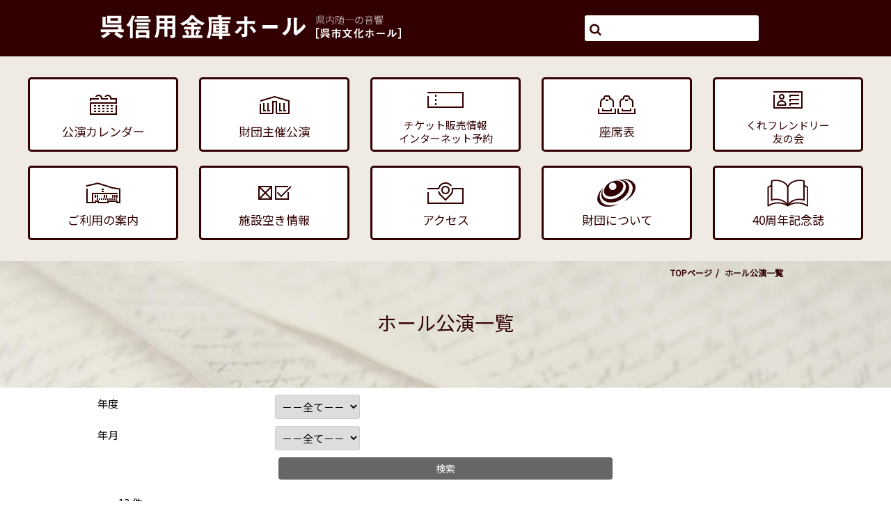

--- FILE ---
content_type: text/html; charset=UTF-8
request_url: https://www.kure-bunka.jp/?cn=100027&fcg1027=100131
body_size: 28184
content:
<!DOCTYPE html>
<html lang="ja" prefix="og: http://ogp.me/ns# article: http://ogp.me/ns/article#">
<head>
<meta http-equiv="Content-Type" content="text/html; charset=UTF-8">
<meta http-equiv="X-UA-Compatible" content="IE=edge">
<meta name="viewport" content="width=device-width, initial-scale=1, minimum-scale=1">
<meta http-equiv="Content-Style-Type" content="text/css">
<meta http-equiv="Pragma" content="no-cache">
<meta http-equiv="cache-control" content="no-cache, must-revalidate">
<meta http-equiv="expires" content="Sun, 18 Jan 2026 10:27:50 GMT">
<meta http-equiv="Last-Modified" content="Sun, 18 Jan 2026 10:27:50 GMT">
<meta name="description" http-equiv="description" content="ホール公演一覧 | 広島県呉市 呉信用金庫ホール（呉市文化ホール）公益財団法人呉市文化振興財団">
<meta name="keywords" http-equiv="keywords" content="ホール公演一覧,広島県呉市,呉信用金庫ホール,呉市文化ホール,公益財団法人呉市文化振興財団">
<meta property="og:title" content="ホール公演一覧 | 呉信用金庫ホール（呉市文化ホール）公益財団法人呉市文化振興財団" />
<meta property="og:type" content="article" />
<meta property="og:description" content="ホール公演一覧 | 広島県呉市 呉信用金庫ホール（呉市文化ホール）公益財団法人呉市文化振興財団" />
<meta property="og:url" content="https://www.kure-bunka.jp/?cn=100027&fcg1027=100131" />
<meta property="og:site_name" content="呉信用金庫ホール（呉市文化ホール）" />
<meta name="twitter:title" content="ホール公演一覧 | 呉信用金庫ホール（呉市文化ホール）公益財団法人呉市文化振興財団" />
<meta name="twitter:description" content="ホール公演一覧 | 広島県呉市 呉信用金庫ホール（呉市文化ホール）公益財団法人呉市文化振興財団" />
<meta name="twitter:card" content="summary_large_image" />
<meta http-equiv="Content-Script-Type" content="text/javascript">
<meta name="format-detection" content="telephone=no">
<title>ホール公演一覧 | 呉信用金庫ホール（呉市文化ホール）公益財団法人呉市文化振興財団</title>
<meta http-equiv="robots" content="index,follow">
<link rel="shortcut icon" href="/kurebunka-pics/10000003.ico" type="image/vnd.microsoft.icon">
<link rel="icon" href="/kurebunka-pics/10000003.ico" type="image/vnd.microsoft.icon">
<link rel="start" href="https://www.kure-bunka.jp/">
<link rel="preload" href="style/bootstrap.min.css" as="style">
<link rel="preload" href="style/fixedstyle.css?v=24" as="style">
<link rel="preload" href="style/cmsstyle.php?st=1042&cn=100027&v=20260118192750" as="style">
<link rel="preload" href="/kurebunka-pics/10000002_ZDQnNM.css?v=113836" as="style">
<link rel="preload" href="/kurebunka-pics/10000004_EKUXV9.css?v=114232" as="style">
<link rel="preload" href="/kurebunka-pics/10000005_nCeFJF.css?v=110706" as="style">
<link rel="preload" href="/kurebunka-pics/10000530_jheG4H.css?v=183111" as="style">
<link rel="preload" href="/kurebunka-pics/10000006_SKMPHV.css?v=110706" as="style">
<link rel="preload" src="https://code.jquery.com/jquery-2.2.4.min.js" as="script">
<link rel="stylesheet" href="style/bootstrap.min.css" media="all">
<link rel="stylesheet" href="font/fontello/css/fontello.css?v=2" media="all">
<link rel="stylesheet" type="text/css" href="style/fixedstyle.css?v=25" media="all">
<link rel="stylesheet" type="text/css" href="style/cmsstyle.php?st=1042&cn=100027&v=20260118192750" media="all">
<link rel="stylesheet" type="text/css" href="/kurebunka-pics/10000002_ZDQnNM.css?v=113836" media="all">
<link rel="stylesheet" type="text/css" href="/kurebunka-pics/10000004_EKUXV9.css?v=114232" media="all">
<link rel="stylesheet" type="text/css" href="/kurebunka-pics/10000005_nCeFJF.css?v=110706" media="all">
<link rel="stylesheet" type="text/css" href="/kurebunka-pics/10000530_jheG4H.css?v=183111" media="all">
<link rel="stylesheet" type="text/css" href="/kurebunka-pics/10000006_SKMPHV.css?v=110706" media="all">
<script src="https://code.jquery.com/jquery-2.2.4.min.js" integrity="sha256-BbhdlvQf/xTY9gja0Dq3HiwQF8LaCRTXxZKRutelT44=" crossorigin="anonymous" media="all"></script>
<script type="text/javascript" src="func/fjvs.js?v=7"></script>
<script type="text/javascript" src="func/loading.js?v=2"></script>
<script type="text/javascript" src="func/rollover.min.js?v=16"></script>
<link rel="stylesheet" href="func/lightbox2/css/lightbox.min.css?v=1" media="all">
<script src="func/lightbox2/js/lightbox.min.js?v=4"></script>
<script type="text/javascript" src="func/to-top.js?v=7"></script>
<link rel="stylesheet" href="https://fonts.googleapis.com/css?family=Roboto+Condensed">
<link rel="stylesheet" href="https://maxcdn.bootstrapcdn.com/font-awesome/4.3.0/css/font-awesome.min.css">
<link rel="stylesheet" href="https://cdnjs.cloudflare.com/ajax/libs/sanitize.css/2.0.0/sanitize.min.css">
<script type="text/javascript" src="/kurebunka-pics/10003796_gP92jJ.js?v=132837"></script>
<link rel="preconnect" href="https://fonts.gstatic.com">
<link href="https://fonts.googleapis.com/css2?family=Noto+Sans+JP&display=swap" rel="stylesheet">
<link rel="stylesheet" href="https://use.typekit.net/swm4mvs.css">
<script type="text/javascript"><!--
$(window).load(function(){
$(document).on('keypress','#sitesearchbox',function(e){
if(e.keyCode==13 && $(this).val()!=''){$(this).closest('form').submit();}});
$(document).on('click','.ks-menu-btn',function(){$(this).toggleClass('ks-menu-btn-active');
$('.ks-bspmenu').toggle();
$('.ks-menu-btn-text',this).text($('.ks-menu-btn-text',this).text()=='MENU'?'CLOSE':'MENU');});
$('font').attr('size','');
});
//--></script>
<script src="func/bootstrap.min.js?v=1"></script>
</head>
<body class="blo102 bcn100027"><div class="ks-all"><div class="ks-bheader ks-bheader-hall"><div class="_cmsn_main"><div class="ks-vheader-p"><div class="ks-vheader-c1"><a href="./" class="ks-aheader"><em class="ks-header"><img src="/kurebunka-pics/hlogo.png" alt="県内随一の音響 呉信用金庫ホール（呉市文化ホール）公益財団法人呉市文化振興財団" title=""></em></a></div><div class="ks-vheader-c2"><form action="https://www.google.co.jp/search" target="_blank">
<input type="hidden" name="hl" value="ja">
<input type="hidden" name="ie" value="UTF8">
<input type="hidden" name="oe" value="UTF8">
<input type="hidden" value="https://www.kure-bunka.jp/" name="as_sitesearch">
<div class="ks-vsitesearch-p">
<i><span class="icon-search"></span></i>
<div><input type="text" name="q" maxlength="256" value="" class="buninp" id="sitesearchbox"></div>
</div>
</form></div></div></div></div><div class="ks-bglobal"><div class="ks-bglobal-in"><ul class="_cmsn_menu_ul1001 _cmsn_menu_ulhr1 ks-uglobal clearfix"><li class="ks-lglobal-cal _cmsn_menu_lv1"><a href="https://www.kure-bunka.jp/?cn=100022" class="_cmsn_menu_atxt"><i></i><p>公演カレンダー</p></a></li><li class="ks-lglobal-koen _cmsn_menu_lv1"><a href="https://www.kure-bunka.jp/?cn=100023" class="_cmsn_menu_atxt"><i></i><p>財団主催公演</p></a></li><li class="ks-lglobal-ticket _cmsn_menu_lv1"><a href="https://www.kure-bunka.jp/?cn=100025" class="_cmsn_menu_atxt"><i></i><p>チケット販売情報<br>インターネット予約</p></a></li><li class="ks-lglobal-chair _cmsn_menu_lv1"><a href="https://www.kure-bunka.jp/?cn=100008" class="_cmsn_menu_atxt"><i></i><p>座席表</p></a></li><li class="ks-lglobal-friend _cmsn_menu_lv1"><a href="https://www.kure-bunka.jp/?cn=100020" class="_cmsn_menu_atxt"><i></i><p>くれフレンドリー<br>友の会</p></a></li><li class="ks-lglobal-guide _cmsn_menu_lv1"><a href="https://www.kure-bunka.jp/?cn=100003" class="_cmsn_menu_atxt"><i></i><p>ご利用の案内</p></a></li><li class="ks-lglobal-reserv _cmsn_menu_lv1"><a href="https://yoyacool.e-harp.jp/facility/FacilityGuides/Index/340006/2005?d=2025-07-29T00:00:00" target="_blank" class="_cmsn_menu_atxt"><i></i><p>施設空き情報</p></a></li><li class="ks-lglobal-access _cmsn_menu_lv1"><a href="https://www.kure-bunka.jp/?cn=100016" class="_cmsn_menu_atxt"><i></i><p>アクセス</p></a></li><li class="ks-lglobal-zaidan _cmsn_menu_lv1"><a href="https://www.kure-bunka.jp/?cn=100015" class="_cmsn_menu_atxt"><i></i><p>財団について</p></a></li><li class="ks-lglobal-book40 _cmsn_menu_lv1"><a href="https://www.kure-bunka2.jp/book_40/?pNo=1" target="_blank" class="_cmsn_menu_atxt"><i></i><p>40周年記念誌</p></a></li></ul></div></div><div class="ks-bbelt"><div class="_cmsn_main"><div class="ks-breadcrumb"><ol class="breadcrumb"><li><a href="https://www.kure-bunka.jp/" alt="広島県呉市の公演・イベント情報 | 呉信用金庫ホール（呉市文化ホール）公益財団法人呉市文化振興財団" title="">TOPページ</a></li><li class="active">ホール公演一覧</li></ol></div><div class="ks-belt"><h1 class="_cmsn_title1">ホール公演一覧</h1></div></div></div><div class="ks-bcontents"><div class="_cmsn_main"><div class="ks-contents"><form method="get" name="searchform" action="./"><input type="hidden" name="cn" value="100027"><div class="_cmsn_searchp clearfix"><div class="_cmsn_searchc1"><span class="_cmsn_under_search_title">年度</span></div><div class="_cmsn_searchc2"><select name="fcg1015"><option value="" selected>－－全て－－</option><option value="1001">2022年度</option><option value="1016">2023年度</option><option value="1030">2024年度</option><option value="1045">2025年度</option><option value="1046">2026年度</option></select></div></div><div class="_cmsn_searchp clearfix"><div class="_cmsn_searchc1"><span class="_cmsn_under_search_title">年月</span></div><div class="_cmsn_searchc2"><select name="fcg1027"><option value="">－－全て－－</option><option value="1002">2022年4月</option><option value="1003">2022年5月</option><option value="1004">2022年6月</option><option value="1005">2022年7月</option><option value="1006">2022年8月</option><option value="1007">2022年9月</option><option value="1008">2022年10月</option><option value="1009">2022年11月</option><option value="1010">2022年12月</option><option value="1011">2023年1月</option><option value="1012">2023年2月</option><option value="1013">2023年3月</option><option value="1017">2023年4月</option><option value="1018">2023年5月</option><option value="1019">2023年6月</option><option value="1020">2023年7月</option><option value="1021">2023年8月</option><option value="1022">2023年9月</option><option value="1023">2023年10月</option><option value="1024">2023年11月</option><option value="1025">2023年12月</option><option value="1026">2024年1月</option><option value="1027">2024年2月</option><option value="1028">2024年3月</option><option value="1031">2024年4月</option><option value="1032">2024年5月</option><option value="1033">2024年6月</option><option value="1034">2024年7月</option><option value="1035">2024年8月</option><option value="1036">2024年9月</option><option value="1037">2024年10月</option><option value="1038">2024年11月</option><option value="1039">2024年12月</option><option value="1040">2025年1月</option><option value="1041">2025年2月</option><option value="1042">2025年3月</option><option value="1047">2025年4月</option><option value="1048">2025年5月</option><option value="1049">2025年6月</option><option value="1050">2025年7月</option><option value="1051">2025年8月</option><option value="1052">2025年9月</option><option value="1053">2025年10月</option><option value="1054">2025年11月</option><option value="1055">2025年12月</option><option value="1056">2026年1月</option><option value="1057">2026年2月</option><option value="1058">2026年3月</option><option value="1059">2026年4月</option><option value="1060">2026年5月</option><option value="1061">2026年6月</option><option value="1062">2026年7月</option><option value="1063">2026年8月</option><option value="1064">2026年9月</option><option value="1065">2026年10月</option><option value="1066">2026年11月</option><option value="1067">2026年12月</option><option value="1068">2027年1月</option><option value="1069">2027年2月</option><option value="1070">2027年3月</option></select></div></div><div class="_cmsn_search_btn"><div class="_cmsn_search_btn-in"><input type="submit" value="検索" class="btn btn-original3 maxbox"></div></div></form><div class="clearfix _cmsn_page"><div class="_cmsn_rows">13 件</div></div><h2 class="_cmsn_under_ctitle">2018年3月</h2><div class="ks-list-slide-exp">横にスライドしてご覧ください</div>
<div class="ks-list-slide">
<table class="kouenlist2_table">
<tr>
<th class="c1">公演日時</th>
<th class="c2">公演名</th>
<th class="c3">料金・チケット等</th>
<th class="c4"width="220">主催等</th>
<th class="c5">詳細</th>
</tr><tr>
<td class="c1"><b>2018年3月3日(土)</b><br>開場17:00 開演18:00</td>
<td class="c2"><a href="https://www.kure-bunka.jp/?cn=101580" alt=" | 呉信用金庫ホール（呉市文化ホール）公益財団法人呉市文化振興財団" title="" class="_cmsn_under_link">明治大学マンドリンクラブ呉演奏会</a></a></td>
<td class="c3">1階指定席:2,500円 2階自由席:2,000円</td>
<td class="c4">明治大学校友会呉地域支部　
TEL:090-4104-5768（濱本）</td>
<td class="c5"></td>
</tr><tr>
<td class="c1"><b>2018年3月9日(金)</b><br></td>
<td class="c2"><a href="https://www.kure-bunka.jp/?cn=101379" alt=" | 呉信用金庫ホール（呉市文化ホール）公益財団法人呉市文化振興財団" title="" class="_cmsn_under_link">準備</a></a></td>
<td class="c3"></td>
<td class="c4"></td>
<td class="c5"></td>
</tr><tr>
<td class="c1"><b>2018年3月16日(金)</b><br><br>①開場13:30　開演14：00　終了16：30<br>
②開場17:30　開演18：00　終了20：30</td>
<td class="c2"><a href="https://www.kure-bunka.jp/?cn=101513" alt=" | 呉信用金庫ホール（呉市文化ホール）公益財団法人呉市文化振興財団" title="" class="_cmsn_under_link">梅沢富美男　座長襲名披露公演</a></a></td>
<td class="c3">Ｓ席：6,500円</td>
<td class="c4">ソワード株式会社　電話099-223-8005</td>
<td class="c5"></td>
</tr><tr>
<td class="c1"><b>2018年3月17日(土)</b><br></td>
<td class="c2"><a href="https://www.kure-bunka.jp/?cn=101126" alt=" | 呉信用金庫ホール（呉市文化ホール）公益財団法人呉市文化振興財団" title="" class="_cmsn_under_link">準備</a></a></td>
<td class="c3"></td>
<td class="c4"></td>
<td class="c5"></td>
</tr><tr>
<td class="c1"><b>2018年3月18日(日)</b><br></td>
<td class="c2"><a href="https://www.kure-bunka.jp/?cn=101124" alt=" | 呉信用金庫ホール（呉市文化ホール）公益財団法人呉市文化振興財団" title="" class="_cmsn_under_link">呉市春の文化祭　邦楽総合フェスティバルＶｏｌ．11</a></a></td>
<td class="c3">自由席1,000円</td>
<td class="c4">呉市教育委員会　
TEL0823-25-3462</td>
<td class="c5"></td>
</tr><tr>
<td class="c1"><b>2018年3月20日(火)</b><br></td>
<td class="c2"><a href="https://www.kure-bunka.jp/?cn=101352" alt=" | 呉信用金庫ホール（呉市文化ホール）公益財団法人呉市文化振興財団" title="" class="_cmsn_under_link">準備</a></a></td>
<td class="c3"></td>
<td class="c4"></td>
<td class="c5"></td>
</tr><tr>
<td class="c1"><b>2018年3月21日(水・祝)</b><br></td>
<td class="c2"><a href="https://www.kure-bunka.jp/?cn=101351" alt=" | 呉信用金庫ホール（呉市文化ホール）公益財団法人呉市文化振興財団" title="" class="_cmsn_under_link">第１３回呉港高等学校ブラスバンド部　定期演奏会</a></a></td>
<td class="c3">無料</td>
<td class="c4">呉港高等学校ブラスバンド部　
TEL0823-71-9163</td>
<td class="c5"></td>
</tr><tr>
<td class="c1"><b>2018年3月22日(水)</b><br>開場17:00 開演17:30 終演予定19:30</td>
<td class="c2"><a href="https://www.kure-bunka.jp/?cn=101619" alt=" | 呉信用金庫ホール（呉市文化ホール）公益財団法人呉市文化振興財団" title="" class="_cmsn_under_link">呉市立呉高等学校吹奏楽部　第1８回定期演奏会</a></a></td>
<td class="c3">無料</td>
<td class="c4">呉市教育委員会 学校教育課
TEL0823-25-3458</td>
<td class="c5"></td>
</tr><tr>
<td class="c1"><b>2018年3月23日(金)</b><br></td>
<td class="c2"><a href="https://www.kure-bunka.jp/?cn=101382" alt=" | 呉信用金庫ホール（呉市文化ホール）公益財団法人呉市文化振興財団" title="" class="_cmsn_under_link">主催者様の要望により非公開</a></a></td>
<td class="c3"></td>
<td class="c4"></td>
<td class="c5"></td>
</tr><tr>
<td class="c1"><b>2018年03月24日(土)</b><br></td>
<td class="c2"><a href="https://www.kure-bunka.jp/?cn=101539" alt=" | 呉信用金庫ホール（呉市文化ホール）公益財団法人呉市文化振興財団" title="" class="_cmsn_under_link">準備</a></a></td>
<td class="c3"></td>
<td class="c4"></td>
<td class="c5"></td>
</tr><tr>
<td class="c1"><b>2018年3月28日（水)</b><br></td>
<td class="c2"><a href="https://www.kure-bunka.jp/?cn=101602" alt=" | 呉信用金庫ホール（呉市文化ホール）公益財団法人呉市文化振興財団" title="" class="_cmsn_under_link">第６回カンマームジークアカデミーin呉</a></a></td>
<td class="c3"></td>
<td class="c4">公益財団法人　呉市文化振興財団</td>
<td class="c5"></td>
</tr><tr>
<td class="c1"><b>2018年3月29日(日)</b><br></td>
<td class="c2"><a href="https://www.kure-bunka.jp/?cn=101603" alt=" | 呉信用金庫ホール（呉市文化ホール）公益財団法人呉市文化振興財団" title="" class="_cmsn_under_link">第6回カンマームジークアカデミーin呉</a></a></td>
<td class="c3"></td>
<td class="c4">公益財団法人　呉市文化振興財団</td>
<td class="c5"></td>
</tr><tr>
<td class="c1"><b>2018年3月30日(金)</b><br></td>
<td class="c2"><a href="https://www.kure-bunka.jp/?cn=101607" alt=" | 呉信用金庫ホール（呉市文化ホール）公益財団法人呉市文化振興財団" title="" class="_cmsn_under_link">第６回カンマームジークアカデミーin呉</a></a></td>
<td class="c3"></td>
<td class="c4">公益財団法人　呉市文化振興財団</td>
<td class="c5"></td>
</tr></table>
</div><div class="clearfix _cmsn_page"><div class="_cmsn_rows">13 件</div></div></div><div class="ks-bottom"></div></div></div><div class="ks-bbanner"><div class="_cmsn_main"><div class="ks-vbanner-p clearfix"><div class="ks-vbanner-c"><a href="https://monocari.com/product-category/binoculars" target="_blank"><img src="/kurebunka-pics/10005883_Ufj0t8.png" alt="双眼鏡　レンタル" title="" border="0"></a></div><div class="ks-vbanner-c"><a href="https://www.hankyu-hotel.com/hotel/hh/kurehh/" target="_blank"><img src="/kurebunka-pics/10000227_PXXLh1.png" border="0"></a></div><div class="ks-vbanner-c"><a href="http://www.sanyotekko.jp/" target="_blank"><img src="/kurebunka-pics/10000226_n4rXLr.png" border="0"></a></div><div class="ks-vbanner-c"><a href="http://www.chugokukayaku.co.jp/" target="_blank"><img src="/kurebunka-pics/10000228_Ca89FV.png" border="0"></a></div><div class="ks-vbanner-c"><a href="http://m-flower.jp/" target="_blank"><img src="/kurebunka-pics/10000224_aN513A.png" border="0"></a></div><div class="ks-vbanner-c"><a href="http://seeyou-tomorrow.jp/" target="_blank"><img src="/kurebunka-pics/10000025_HLN2mR.png" border="0"></a></div><div class="ks-vbanner-c"><a href="http://www.goei-dia.co.jp/" target="_blank"><img src="/kurebunka-pics/10000222_VYSXNg.png" border="0"></a></div><div class="ks-vbanner-c"><a href="http://www.daimo.jp/" target="_blank"><img src="/kurebunka-pics/10002560_mNX5PJ.png" border="0"></a></div><div class="ks-vbanner-c"><a href="http://www.mitsuya-honpo.jp/" target="_blank"><img src="/kurebunka-pics/10000220_18LTUC.png" border="0"></a></div></div></div></div><div class="ks-bguide"><div class="_cmsn_title1">施設利用</div><div class="_cmsn_main"><div class="ks-vguide-p clearfix"><div class="ks-vguide-c1"><div class=" _cmsn_kjmgn1"><div class="_cmsn_kj10000035p _cmsn_pcmgn_b1"><img src="/kurebunka-pics/10000008_WGmr0J.jpg?v=165429" class="_cmsn_image _cmsn_imgh" alt="ホール公演一覧 | 呉信用金庫ホール（呉市文化ホール）公益財団法人呉市文化振興財団" title="" asp="1"></div></div></div><div class="ks-vguide-c2"><em class="ks-guide-title"><i></i><p>ホール利用のご案内</p></em><ul class="_cmsn_menu_ul1002 _cmsn_menu_ulhr1 ks-uguide"><li class="_cmsn_menu_lv1"><a href="https://www.kure-bunka.jp/?cn=100004" class="_cmsn_menu_atxt">ホールからお知らせ</a></li><li class="_cmsn_menu_lv1"><a href="https://www.kure-bunka.jp/?cn=100009" class="_cmsn_menu_atxt">ホール内施設のご案内</a></li><li class="_cmsn_menu_lv1"><a href="https://www.kure-bunka.jp/?cn=100005" class="_cmsn_menu_atxt">ホール概要</a></li><li class="_cmsn_menu_lv1"><a href="https://www.kure-bunka.jp/?cn=100010" class="_cmsn_menu_atxt">各種図面</a></li><li class="_cmsn_menu_lv1"><a href="https://www.kure-bunka.jp/?cn=100011" class="_cmsn_menu_atxt">広告掲載について</a></li><li class="_cmsn_menu_lv1"><a href="https://www.kure-bunka.jp/?cn=100008" class="_cmsn_menu_atxt">座席表</a></li><li class="_cmsn_menu_lv1"><a href="https://www.kure-bunka.jp/?cn=100012" class="_cmsn_menu_atxt">広告掲載取扱要綱</a></li></ul></div></div></div></div><div class="ks-bfooter"><div class="_cmsn_main"><div class="_cmsn_prows _cmsn_prow_mgn3"><div class="_cmsn_kj10000038dv_1"><div class="ks-entitle">FOUNDATION</div><ul class="_cmsn_menu_ul1003 _cmsn_menu_ulhr1 ks-ufooter"><li class="_cmsn_menu_lv1"><a href="https://www.kure-bunka.jp/?cn=100003" class="_cmsn_menu_atxt">施設利用のご案内</a></li><li class="_cmsn_menu_lv1"><a href="https://www.kure-bunka.jp/?cn=100013" class="_cmsn_menu_atxt">プライバシーポリシー</a></li><li class="_cmsn_menu_lv1"><a href="https://www.kure-bunka.jp/?cn=100016" class="_cmsn_menu_atxt">アクセス</a></li><li class="_cmsn_menu_lv1"><a href="https://www.kure-bunka.jp/?cn=100018" class="_cmsn_menu_atxt">サイトマップ</a></li></ul></div><div class="_cmsn_kj10000038dv_2"><div class="ks-entitle">PERFORMANCE</div><ul class="_cmsn_menu_ul1004 _cmsn_menu_ulhr1 ks-ufooter"><li class="_cmsn_menu_lv1"><a href="https://www.kure-bunka.jp/?cn=100022" class="_cmsn_menu_atxt">公演カレンダー</a></li><li class="_cmsn_menu_lv1"><a href="https://www.kure-bunka.jp/?cn=100023" class="_cmsn_menu_atxt">財団主催公演</a></li><li class="_cmsn_menu_lv1"><a href="https://www.kure-bunka.jp/?cn=100025" class="_cmsn_menu_atxt">チケット販売情報</a></li><li class="_cmsn_menu_lv1"><a href="https://www.kure-bunka.jp/?cn=100030" class="_cmsn_menu_atxt">プレイガイド・購入案内</a></li><li class="_cmsn_menu_lv1 _cmsn_active"><a href="https://www.kure-bunka.jp/?cn=100027&fdt=now" class="_cmsn_menu_atxt">ホール公演一覧</a></li></ul></div><div class="_cmsn_kj10000038dv_3"><div class="ks-entitle">MEMBER</div><ul class="_cmsn_menu_ul1005 _cmsn_menu_ulhr1 ks-ufooter"><li class="_cmsn_menu_lv1"><a href="https://www.kure-bunka.jp/?cn=100020" class="_cmsn_menu_atxt">くれフレンドリー友の会</a></li><li class="_cmsn_menu_lv1"><a href="https://www.kure-bunka.jp/?cn=100017" class="_cmsn_menu_atxt">リンク</a></li></ul></div><div class="_cmsn_kj10000038dv_4"><div class="ks-entitle">BLOG</div><ul class="_cmsn_menu_ul1006 _cmsn_menu_ulhr1 ks-ufooter"><li class="_cmsn_menu_lv1"><a href="https://www.kure-bunka.jp/?cn=100019" class="_cmsn_menu_atxt">ブログ</a></li></ul></div></div><div class="ks-footer-border"></div><div class="ks-vfooter-p clearfix"><div class="ks-vfooter-c1"><div class="ks-fcompany-box1"><em><a href=./?cn=100015 class=ks-zaigaiyo>公益財団法人呉市文化振興財団</a></em><p>737-0051 広島県呉市中央3丁目10番1号 呉信用金庫ホール内<br>休館日：月曜日 （月曜日が休祝日にあたるときは翌平日）<br>受付時間：9:00～18:00 （休館日を除く毎日）<br>※令和6年4月2日(火)から受付時間が、9:00～18:00に変わりました。</p></div><div class="ks-fcompany-box2"><div><a href="tel:0823-25-7878"><i>お電話でのお問い合わせ</i><p>0823-25-7878</p></a></div>
<div><!--a href="./?cn=xxxxxx"><span class="icon-mail"></span><p>メールでのお問い合わせ</p></a--></div></div></div><div class="ks-vfooter-c2"><div class="_cmsn_ggmap"><iframe src="https://www.google.com/maps/embed?pb=!1m18!1m12!1m3!1d3298.056265858066!2d132.56019761522012!3d34.24710788055335!2m3!1f0!2f0!3f0!3m2!1i1024!2i768!4f13.1!3m3!1m2!1s0x355009cd162892c7%3A0x8d7424c496fbda4d!2z5ZGJ5L-h55So6YeR5bqr44Ob44O844Or77yI5ZGJ5biC5paH5YyW44Ob44O844Or77yJ!5e0!3m2!1sja!2sjp!4v1615947617324!5m2!1sja!2sjp" width="600" height="450" style="border:0;" allowfullscreen="" loading="lazy"></iframe></div></div><div class="ks-vfooter-c3"><ul class="_cmsn_menu_ul1007 _cmsn_menu_ulhr1 ks-ufsub"><li class="_cmsn_menu_lv1"><a href="https://www.kure-bunka.jp/?cn=100017" class="_cmsn_menu_atxt">リンク</a></li><li class="_cmsn_menu_lv1"><a href="https://www.kure-bunka.jp/?cn=100018" class="_cmsn_menu_atxt">サイトマップ</a></li><li class="_cmsn_menu_lv1"><a href="https://www.kure-bunka.jp/?cn=100013" class="_cmsn_menu_atxt">プライバシーポリシー</a></li></ul><address class="ks-adcopy">COPYRIGHT © Kure City All Rights Reserved.</address></div></div></div></div></div><div class="ks-bspmenu"><div class="ks-bspmenu-in"><div class="ks-spmenu-global"><ul class="_cmsn_menu_ul1001 _cmsn_menu_ulhr1 ks-uglobal clearfix"><li class="ks-lglobal-cal _cmsn_menu_lv1"><a href="https://www.kure-bunka.jp/?cn=100022" class="_cmsn_menu_atxt"><i></i><p>公演カレンダー</p></a></li><li class="ks-lglobal-koen _cmsn_menu_lv1"><a href="https://www.kure-bunka.jp/?cn=100023" class="_cmsn_menu_atxt"><i></i><p>財団主催公演</p></a></li><li class="ks-lglobal-ticket _cmsn_menu_lv1"><a href="https://www.kure-bunka.jp/?cn=100025" class="_cmsn_menu_atxt"><i></i><p>チケット販売情報<br>インターネット予約</p></a></li><li class="ks-lglobal-chair _cmsn_menu_lv1"><a href="https://www.kure-bunka.jp/?cn=100008" class="_cmsn_menu_atxt"><i></i><p>座席表</p></a></li><li class="ks-lglobal-friend _cmsn_menu_lv1"><a href="https://www.kure-bunka.jp/?cn=100020" class="_cmsn_menu_atxt"><i></i><p>くれフレンドリー<br>友の会</p></a></li><li class="ks-lglobal-guide _cmsn_menu_lv1"><a href="https://www.kure-bunka.jp/?cn=100003" class="_cmsn_menu_atxt"><i></i><p>ご利用の案内</p></a></li><li class="ks-lglobal-reserv _cmsn_menu_lv1"><a href="https://yoyacool.e-harp.jp/facility/FacilityGuides/Index/340006/2005?d=2025-07-29T00:00:00" target="_blank" class="_cmsn_menu_atxt"><i></i><p>施設空き情報</p></a></li><li class="ks-lglobal-access _cmsn_menu_lv1"><a href="https://www.kure-bunka.jp/?cn=100016" class="_cmsn_menu_atxt"><i></i><p>アクセス</p></a></li><li class="ks-lglobal-zaidan _cmsn_menu_lv1"><a href="https://www.kure-bunka.jp/?cn=100015" class="_cmsn_menu_atxt"><i></i><p>財団について</p></a></li><li class="ks-lglobal-book40 _cmsn_menu_lv1"><a href="https://www.kure-bunka2.jp/book_40/?pNo=1" target="_blank" class="_cmsn_menu_atxt"><i></i><p>40周年記念誌</p></a></li></ul></div></div></div><div class="ks-menu-btn">
<div class="ks-menu-btn-line ks-menu-btn-line-top"></div>
<div class="ks-menu-btn-line ks-menu-btn-line-middle"></div> 
<div class="ks-menu-btn-line ks-menu-btn-line-bottom"></div>
<div class="ks-menu-btn-text">MENU</div>
</div><div id="page-top"><p><a id="move-page-top"><span class="icon-up-dir"></span></a></p></div><div class="_cmsn_loadingbar"></div></body></html>

--- FILE ---
content_type: text/css; charset=UTF-8
request_url: https://www.kure-bunka.jp/style/cmsstyle.php?st=1042&cn=100027&v=20260118192750
body_size: 402082
content:
@media print, screen and (min-width:768px){._cmsn_kj10007950dv_1{width:30%;}._cmsn_kj10007950dv_2{width:70%;}}@media screen and (max-width:767px){._cmsn_kj10007950dv_1{width:100%;}._cmsn_kj10007950dv_2{width:100%;clear:both;}}@media print, screen and (min-width:768px){._cmsn_kj10007686dv_1{width:25%;}._cmsn_kj10007686dv_2{width:75%;}}@media screen and (max-width:767px){._cmsn_kj10007686dv_1{width:100%;}._cmsn_kj10007686dv_2{width:100%;clear:both;}}@media print, screen and (min-width:768px){._cmsn_kj10007929dv_1{width:70%;}._cmsn_kj10007929dv_2{width:30%;}}@media screen and (max-width:767px){._cmsn_kj10007929dv_1{width:100%;}._cmsn_kj10007929dv_2{width:100%;clear:both;}}@media print, screen and (min-width:768px){._cmsn_kj10002319dv_1{width:30%;}._cmsn_kj10002319dv_2{width:70%;}}@media screen and (max-width:767px){._cmsn_kj10002319dv_1{width:100%;}._cmsn_kj10002319dv_2{width:100%;clear:both;}}._cmsn_kj10000107p{margin-left:auto;margin-right:auto;}@media print, screen and (min-width:768px){._cmsn_kj10000107p{width:50%;}}@media screen and (max-width:767px){._cmsn_kj10000107p{width:100%;}}._cmsn_kj10000130p{margin-left:auto;margin-right:auto;}@media print, screen and (min-width:768px){._cmsn_kj10000130p{width:50%;}}@media screen and (max-width:767px){._cmsn_kj10000130p{width:100%;}}._cmsn_kj10000131p{margin-left:auto;margin-right:auto;}@media print, screen and (min-width:768px){._cmsn_kj10000131p{width:50%;}}@media screen and (max-width:767px){._cmsn_kj10000131p{width:100%;}}@media print, screen and (min-width:768px){._cmsn_kj10004322dv_1{width:30%;}._cmsn_kj10004322dv_2{width:70%;}}@media screen and (max-width:767px){._cmsn_kj10004322dv_1{width:100%;}._cmsn_kj10004322dv_2{width:100%;clear:both;}}._cmsn_kj10005380p{margin-left:auto;margin-right:auto;}@media print, screen and (min-width:768px){._cmsn_kj10005380p{width:40%;}}@media screen and (max-width:767px){._cmsn_kj10005380p{width:50%;}}._cmsn_kj10000108p{margin-left:auto;margin-right:auto;}@media print, screen and (min-width:768px){._cmsn_kj10000108p{width:50%;}}@media screen and (max-width:767px){._cmsn_kj10000108p{width:100%;}}._cmsn_kj10000110p{margin-left:auto;margin-right:auto;}@media print, screen and (min-width:768px){._cmsn_kj10000110p{width:50%;}}@media screen and (max-width:767px){._cmsn_kj10000110p{width:100%;}}._cmsn_kj10000132p{margin-left:auto;margin-right:auto;}@media print, screen and (min-width:768px){._cmsn_kj10000132p{width:50%;}}@media screen and (max-width:767px){._cmsn_kj10000132p{width:100%;}}@media print, screen and (min-width:768px){._cmsn_kj10009711dv_1{width:34%;}._cmsn_kj10009711dv_2{width:66%;}}@media screen and (max-width:767px){._cmsn_kj10009711dv_1{width:100%;clear:both;}._cmsn_kj10009711dv_2{width:100%;clear:both;}}._cmsn_kj10000111p{margin-left:auto;margin-right:auto;}@media print, screen and (min-width:768px){._cmsn_kj10000111p{width:50%;}}@media screen and (max-width:767px){._cmsn_kj10000111p{width:100%;}}._cmsn_kj10000112p{margin-left:auto;margin-right:auto;}@media print, screen and (min-width:768px){._cmsn_kj10000112p{width:50%;}}@media screen and (max-width:767px){._cmsn_kj10000112p{width:100%;}}._cmsn_kj10000113p{margin-left:auto;margin-right:auto;}@media print, screen and (min-width:768px){._cmsn_kj10000113p{width:50%;}}@media screen and (max-width:767px){._cmsn_kj10000113p{width:100%;}}._cmsn_kj10000114p{margin-left:auto;margin-right:auto;}@media print, screen and (min-width:768px){._cmsn_kj10000114p{width:50%;}}@media screen and (max-width:767px){._cmsn_kj10000114p{width:100%;}}._cmsn_kj10000115p{margin-left:auto;margin-right:auto;}@media print, screen and (min-width:768px){._cmsn_kj10000115p{width:50%;}}@media screen and (max-width:767px){._cmsn_kj10000115p{width:100%;}}._cmsn_kj10000116p{margin-left:auto;margin-right:auto;}@media print, screen and (min-width:768px){._cmsn_kj10000116p{width:50%;}}@media screen and (max-width:767px){._cmsn_kj10000116p{width:100%;}}._cmsn_kj10000117p{margin-left:auto;margin-right:auto;}@media print, screen and (min-width:768px){._cmsn_kj10000117p{width:50%;}}@media screen and (max-width:767px){._cmsn_kj10000117p{width:100%;}}._cmsn_kj10000119p{margin-left:auto;margin-right:auto;}@media print, screen and (min-width:768px){._cmsn_kj10000119p{width:50%;}}@media screen and (max-width:767px){._cmsn_kj10000119p{width:100%;}}._cmsn_kj10000120p{margin-left:auto;margin-right:auto;}@media print, screen and (min-width:768px){._cmsn_kj10000120p{width:50%;}}@media screen and (max-width:767px){._cmsn_kj10000120p{width:100%;}}._cmsn_kj10000134p{margin-left:auto;margin-right:auto;}@media print, screen and (min-width:768px){._cmsn_kj10000134p{width:50%;}}@media screen and (max-width:767px){._cmsn_kj10000134p{width:100%;}}._cmsn_kj10000121p{margin-left:auto;margin-right:auto;}@media print, screen and (min-width:768px){._cmsn_kj10000121p{width:50%;}}@media screen and (max-width:767px){._cmsn_kj10000121p{width:100%;}}._cmsn_kj10000122p{margin-left:auto;margin-right:auto;}@media print, screen and (min-width:768px){._cmsn_kj10000122p{width:50%;}}@media screen and (max-width:767px){._cmsn_kj10000122p{width:100%;}}._cmsn_kj10000123p{margin-left:auto;margin-right:auto;}@media print, screen and (min-width:768px){._cmsn_kj10000123p{width:50%;}}@media screen and (max-width:767px){._cmsn_kj10000123p{width:100%;}}._cmsn_kj10000124p{margin-left:auto;margin-right:auto;}@media print, screen and (min-width:768px){._cmsn_kj10000124p{width:50%;}}@media screen and (max-width:767px){._cmsn_kj10000124p{width:100%;}}._cmsn_kj10000125p{margin-left:auto;margin-right:auto;}@media print, screen and (min-width:768px){._cmsn_kj10000125p{width:50%;}}@media screen and (max-width:767px){._cmsn_kj10000125p{width:100%;}}._cmsn_kj10000127p{margin-left:auto;margin-right:auto;}@media print, screen and (min-width:768px){._cmsn_kj10000127p{width:50%;}}@media screen and (max-width:767px){._cmsn_kj10000127p{width:100%;}}._cmsn_kj10000135p{margin-left:auto;margin-right:auto;}@media print, screen and (min-width:768px){._cmsn_kj10000135p{width:50%;}}@media screen and (max-width:767px){._cmsn_kj10000135p{width:100%;}}._cmsn_kj10000136p{margin-left:auto;margin-right:auto;}@media print, screen and (min-width:768px){._cmsn_kj10000136p{width:50%;}}@media screen and (max-width:767px){._cmsn_kj10000136p{width:100%;}}._cmsn_kj10000137p{margin-left:auto;margin-right:auto;}@media print, screen and (min-width:768px){._cmsn_kj10000137p{width:50%;}}@media screen and (max-width:767px){._cmsn_kj10000137p{width:100%;}}._cmsn_kj10000138p{margin-left:auto;margin-right:auto;}@media print, screen and (min-width:768px){._cmsn_kj10000138p{width:50%;}}@media screen and (max-width:767px){._cmsn_kj10000138p{width:100%;}}@media print, screen and (min-width:768px){._cmsn_kj10007773dv_1{width:25%;}._cmsn_kj10007773dv_2{width:75%;}}@media screen and (max-width:767px){._cmsn_kj10007773dv_1{width:100%;}._cmsn_kj10007773dv_2{width:100%;clear:both;}}._cmsn_kj10005891p{margin-left:auto;margin-right:auto;}@media print, screen and (min-width:768px){._cmsn_kj10005891p{width:50%;}}@media screen and (max-width:767px){._cmsn_kj10005891p{width:50%;}}@media print, screen and (min-width:768px){._cmsn_kj10000446dv_1{width:30%;}._cmsn_kj10000446dv_2{width:70%;}}@media screen and (max-width:767px){._cmsn_kj10000446dv_1{width:100%;}._cmsn_kj10000446dv_2{width:100%;clear:both;}}@media print, screen and (min-width:768px){._cmsn_kj10002426dv_1{width:36%;}._cmsn_kj10002426dv_2{width:2%;}._cmsn_kj10002426dv_3{width:62%;}}@media screen and (max-width:767px){._cmsn_kj10002426dv_1{width:100%;clear:both;}._cmsn_kj10002426dv_2{width:100%;clear:both;}._cmsn_kj10002426dv_3{width:100%;clear:both;}}@media print, screen and (min-width:768px){._cmsn_kj10007795dv_1{width:25%;}._cmsn_kj10007795dv_2{width:25%;}._cmsn_kj10007795dv_3{width:25%;}._cmsn_kj10007795dv_4{width:25%;}}@media screen and (max-width:767px){._cmsn_kj10007795dv_1{width:50%;}._cmsn_kj10007795dv_2{width:50%;}._cmsn_kj10007795dv_3{width:50%;clear:both;}._cmsn_kj10007795dv_4{width:50%;}}@media print, screen and (min-width:768px){._cmsn_kj10007404dv_1{width:25%;}._cmsn_kj10007404dv_2{width:50%;}._cmsn_kj10007404dv_3{width:25%;}}@media screen and (max-width:767px){._cmsn_kj10007404dv_1{width:100%;}._cmsn_kj10007404dv_2{width:100%;clear:both;}._cmsn_kj10007404dv_3{width:100%;clear:both;}}._cmsn_kj10002571rw{box-sizing:border-box;}._cmsn_kj10002571p{float:right;}@media print, screen and (min-width:768px){._cmsn_kj10002571p{width:40%;margin-left:10px;}}@media screen and (max-width:767px){._cmsn_kj10002571p{width:50%;margin-left:10px;}}@media print, screen and (min-width:768px){._cmsn_kj10003580dv_1{width:30%;}._cmsn_kj10003580dv_2{width:70%;}}@media screen and (max-width:767px){._cmsn_kj10003580dv_1{width:100%;}._cmsn_kj10003580dv_2{width:100%;clear:both;}}@media print, screen and (min-width:768px){._cmsn_kj10007461dv_1{width:30%;}._cmsn_kj10007461dv_2{width:70%;}}@media screen and (max-width:767px){._cmsn_kj10007461dv_1{width:100%;}._cmsn_kj10007461dv_2{width:100%;clear:both;}}@media print, screen and (min-width:768px){._cmsn_kj10000465dv_1{width:30%;}._cmsn_kj10000465dv_2{width:70%;}}@media screen and (max-width:767px){._cmsn_kj10000465dv_1{width:100%;}._cmsn_kj10000465dv_2{width:100%;clear:both;}}@media print, screen and (min-width:768px){._cmsn_kj10007356dv_1{width:25%;}._cmsn_kj10007356dv_2{width:75%;}}@media screen and (max-width:767px){._cmsn_kj10007356dv_1{width:100%;}._cmsn_kj10007356dv_2{width:100%;clear:both;}}@media print, screen and (min-width:768px){._cmsn_kj10001269dv_1{width:30%;}._cmsn_kj10001269dv_2{width:70%;}}@media screen and (max-width:767px){._cmsn_kj10001269dv_1{width:100%;}._cmsn_kj10001269dv_2{width:100%;clear:both;}}@media print, screen and (min-width:768px){._cmsn_kj10000733dv_1{width:34%;}._cmsn_kj10000733dv_2{width:66%;}}@media screen and (max-width:767px){._cmsn_kj10000733dv_1{width:100%;}._cmsn_kj10000733dv_2{width:100%;clear:both;}}@media print, screen and (min-width:768px){._cmsn_kj10007198dv_1{width:17%;}._cmsn_kj10007198dv_2{width:16%;}._cmsn_kj10007198dv_3{width:17%;}._cmsn_kj10007198dv_4{width:17%;}._cmsn_kj10007198dv_5{width:16%;}._cmsn_kj10007198dv_6{width:17%;}}@media screen and (max-width:767px){._cmsn_kj10007198dv_1{width:51%;}._cmsn_kj10007198dv_2{width:48%;}._cmsn_kj10007198dv_3{width:50%;clear:both;}._cmsn_kj10007198dv_4{width:50%;}._cmsn_kj10007198dv_5{width:48%;clear:both;}._cmsn_kj10007198dv_6{width:51%;}}._cmsn_kj10000829dv_1{width:36%;}._cmsn_kj10000829dv_2{width:2%;}._cmsn_kj10000829dv_3{width:62%;}@media print, screen and (min-width:768px){._cmsn_kj10006824dv_1{width:30%;}._cmsn_kj10006824dv_2{width:70%;}}@media screen and (max-width:767px){._cmsn_kj10006824dv_1{width:100%;}._cmsn_kj10006824dv_2{width:100%;clear:both;}}@media print, screen and (min-width:768px){._cmsn_kj10000779dv_1{width:30%;}._cmsn_kj10000779dv_2{width:70%;}}@media screen and (max-width:767px){._cmsn_kj10000779dv_1{width:100%;}._cmsn_kj10000779dv_2{width:100%;clear:both;}}@media print, screen and (min-width:768px){._cmsn_kj10004337dv_1{width:30%;}._cmsn_kj10004337dv_2{width:70%;}}@media screen and (max-width:767px){._cmsn_kj10004337dv_1{width:100%;}._cmsn_kj10004337dv_2{width:100%;clear:both;}}@media print, screen and (min-width:768px){._cmsn_kj10006586dv_1{width:30%;}._cmsn_kj10006586dv_2{width:70%;}}@media screen and (max-width:767px){._cmsn_kj10006586dv_1{width:100%;}._cmsn_kj10006586dv_2{width:100%;clear:both;}}@media print, screen and (min-width:768px){._cmsn_kj10006610dv_1{width:30%;}._cmsn_kj10006610dv_2{width:70%;}}@media screen and (max-width:767px){._cmsn_kj10006610dv_1{width:100%;}._cmsn_kj10006610dv_2{width:100%;clear:both;}}@media print, screen and (min-width:768px){._cmsn_kj10006367dv_1{width:30%;}._cmsn_kj10006367dv_2{width:70%;}}@media screen and (max-width:767px){._cmsn_kj10006367dv_1{width:100%;}._cmsn_kj10006367dv_2{width:100%;clear:both;}}@media print, screen and (min-width:768px){._cmsn_kj10006260dv_1{width:50%;}._cmsn_kj10006260dv_2{width:50%;}}@media screen and (max-width:767px){._cmsn_kj10006260dv_1{width:100%;}._cmsn_kj10006260dv_2{width:100%;clear:both;}}._cmsn_kj10002032rw>div{float:left;}._cmsn_kj10002032rw{margin-left:-15px;margin-right:-15px;box-sizing:border-box;}._cmsn_kj10002032rw>div{padding-left:15px;padding-right:15px;}@media print,screen and (min-width:768px){._cmsn_kj10002032p{width:14%;}._cmsn_kj10002032tx{width:86%;}}@media screen and (max-width:767px){._cmsn_kj10002032tx{width:86%;}._cmsn_kj10002032p{width:14%;}}@media print, screen and (min-width:768px){._cmsn_kj10006310dv_1{width:30%;}._cmsn_kj10006310dv_2{width:70%;}}@media screen and (max-width:767px){._cmsn_kj10006310dv_1{width:100%;}._cmsn_kj10006310dv_2{width:100%;clear:both;}}@media print, screen and (min-width:768px){._cmsn_kj10006438dv_1{width:30%;}._cmsn_kj10006438dv_2{width:70%;}}@media screen and (max-width:767px){._cmsn_kj10006438dv_1{width:100%;}._cmsn_kj10006438dv_2{width:100%;clear:both;}}@media print, screen and (min-width:768px){._cmsn_kj10006298dv_1{width:30%;}._cmsn_kj10006298dv_2{width:70%;}}@media screen and (max-width:767px){._cmsn_kj10006298dv_1{width:100%;}._cmsn_kj10006298dv_2{width:100%;clear:both;}}@media print, screen and (min-width:768px){._cmsn_kj10005974dv_1{width:30%;}._cmsn_kj10005974dv_2{width:70%;}}@media screen and (max-width:767px){._cmsn_kj10005974dv_1{width:100%;}._cmsn_kj10005974dv_2{width:100%;clear:both;}}@media print, screen and (min-width:768px){._cmsn_kj10006008dv_1{width:30%;}._cmsn_kj10006008dv_2{width:70%;}}@media screen and (max-width:767px){._cmsn_kj10006008dv_1{width:100%;}._cmsn_kj10006008dv_2{width:100%;clear:both;}}@media print, screen and (min-width:768px){._cmsn_kj10005929dv_1{width:33%;}._cmsn_kj10005929dv_2{width:34%;}._cmsn_kj10005929dv_3{width:33%;}}@media screen and (max-width:767px){._cmsn_kj10005929dv_1{width:100%;}._cmsn_kj10005929dv_2{width:100%;clear:both;}._cmsn_kj10005929dv_3{width:100%;clear:both;}}@media print, screen and (min-width:768px){._cmsn_kj10006171dv_1{width:30%;}._cmsn_kj10006171dv_2{width:70%;}}@media screen and (max-width:767px){._cmsn_kj10006171dv_1{width:100%;}._cmsn_kj10006171dv_2{width:100%;clear:both;}}@media print, screen and (min-width:768px){._cmsn_kj10005997dv_1{width:30%;}._cmsn_kj10005997dv_2{width:70%;}}@media screen and (max-width:767px){._cmsn_kj10005997dv_1{width:100%;}._cmsn_kj10005997dv_2{width:100%;clear:both;}}@media print, screen and (min-width:768px){._cmsn_kj10005914dv_1{width:30%;}._cmsn_kj10005914dv_2{width:70%;}}@media screen and (max-width:767px){._cmsn_kj10005914dv_1{width:100%;}._cmsn_kj10005914dv_2{width:100%;clear:both;}}@media print, screen and (min-width:768px){._cmsn_kj10005618dv_1{width:30%;}._cmsn_kj10005618dv_2{width:70%;}}@media screen and (max-width:767px){._cmsn_kj10005618dv_1{width:100%;}._cmsn_kj10005618dv_2{width:100%;clear:both;}}@media print, screen and (min-width:768px){._cmsn_kj10005619dv_1{width:30%;}._cmsn_kj10005619dv_2{width:70%;}}@media screen and (max-width:767px){._cmsn_kj10005619dv_1{width:100%;}._cmsn_kj10005619dv_2{width:100%;clear:both;}}@media print, screen and (min-width:768px){._cmsn_kj10005952dv_1{width:70%;}._cmsn_kj10005952dv_2{width:30%;}}@media screen and (max-width:767px){._cmsn_kj10005952dv_1{width:100%;}._cmsn_kj10005952dv_2{width:100%;clear:both;}}@media print, screen and (min-width:768px){._cmsn_kj10005692dv_1{width:30%;}._cmsn_kj10005692dv_2{width:70%;}}@media screen and (max-width:767px){._cmsn_kj10005692dv_1{width:100%;}._cmsn_kj10005692dv_2{width:100%;clear:both;}}@media print, screen and (min-width:768px){._cmsn_kj10005693dv_1{width:30%;}._cmsn_kj10005693dv_2{width:70%;}}@media screen and (max-width:767px){._cmsn_kj10005693dv_1{width:100%;}._cmsn_kj10005693dv_2{width:100%;clear:both;}}@media print, screen and (min-width:768px){._cmsn_kj10005760dv_1{width:30%;}._cmsn_kj10005760dv_2{width:70%;}}@media screen and (max-width:767px){._cmsn_kj10005760dv_1{width:100%;}._cmsn_kj10005760dv_2{width:100%;clear:both;}}@media print, screen and (min-width:768px){._cmsn_kj10005637dv_1{width:30%;}._cmsn_kj10005637dv_2{width:70%;}}@media screen and (max-width:767px){._cmsn_kj10005637dv_1{width:100%;}._cmsn_kj10005637dv_2{width:100%;clear:both;}}@media print, screen and (min-width:768px){._cmsn_kj10005732dv_1{width:30%;}._cmsn_kj10005732dv_2{width:70%;}}@media screen and (max-width:767px){._cmsn_kj10005732dv_1{width:100%;}._cmsn_kj10005732dv_2{width:100%;clear:both;}}@media print, screen and (min-width:768px){._cmsn_kj10005591dv_1{width:30%;}._cmsn_kj10005591dv_2{width:70%;}}@media screen and (max-width:767px){._cmsn_kj10005591dv_1{width:100%;}._cmsn_kj10005591dv_2{width:100%;clear:both;}}@media print, screen and (min-width:768px){._cmsn_kj10005520dv_1{width:30%;}._cmsn_kj10005520dv_2{width:70%;}}@media screen and (max-width:767px){._cmsn_kj10005520dv_1{width:100%;}._cmsn_kj10005520dv_2{width:100%;clear:both;}}@media print, screen and (min-width:768px){._cmsn_kj10005383dv_1{width:30%;}._cmsn_kj10005383dv_2{width:70%;}}@media screen and (max-width:767px){._cmsn_kj10005383dv_1{width:100%;}._cmsn_kj10005383dv_2{width:100%;clear:both;}}@media print, screen and (min-width:768px){._cmsn_kj10005532dv_1{width:30%;}._cmsn_kj10005532dv_2{width:70%;}}@media screen and (max-width:767px){._cmsn_kj10005532dv_1{width:100%;}._cmsn_kj10005532dv_2{width:100%;clear:both;}}@media print, screen and (min-width:768px){._cmsn_kj10005533dv_1{width:30%;}._cmsn_kj10005533dv_2{width:70%;}}@media screen and (max-width:767px){._cmsn_kj10005533dv_1{width:100%;}._cmsn_kj10005533dv_2{width:100%;clear:both;}}@media print, screen and (min-width:768px){._cmsn_kj10005481dv_1{width:50%;}._cmsn_kj10005481dv_2{width:50%;}}@media screen and (max-width:767px){._cmsn_kj10005481dv_1{width:100%;}._cmsn_kj10005481dv_2{width:100%;clear:both;}}._cmsn_kj10005487p{margin-left:auto;margin-right:auto;}@media print, screen and (min-width:768px){._cmsn_kj10005487p{width:30%;}}@media screen and (max-width:767px){._cmsn_kj10005487p{width:50%;}}._cmsn_kj10005468p{margin-left:auto;margin-right:auto;}@media print, screen and (min-width:768px){._cmsn_kj10005468p{width:50%;}}@media screen and (max-width:767px){._cmsn_kj10005468p{width:50%;}}@media print, screen and (min-width:768px){._cmsn_kj10005350dv_1{width:30%;}._cmsn_kj10005350dv_2{width:70%;}}@media screen and (max-width:767px){._cmsn_kj10005350dv_1{width:100%;}._cmsn_kj10005350dv_2{width:100%;clear:both;}}@media print, screen and (min-width:768px){._cmsn_kj10005415dv_1{width:30%;}._cmsn_kj10005415dv_2{width:70%;}}@media screen and (max-width:767px){._cmsn_kj10005415dv_1{width:100%;}._cmsn_kj10005415dv_2{width:100%;clear:both;}}@media print, screen and (min-width:768px){._cmsn_kj10005192dv_1{width:30%;}._cmsn_kj10005192dv_2{width:70%;}}@media screen and (max-width:767px){._cmsn_kj10005192dv_1{width:100%;}._cmsn_kj10005192dv_2{width:100%;clear:both;}}@media print, screen and (min-width:768px){._cmsn_kj10005312dv_1{width:30%;}._cmsn_kj10005312dv_2{width:70%;}}@media screen and (max-width:767px){._cmsn_kj10005312dv_1{width:100%;}._cmsn_kj10005312dv_2{width:100%;clear:both;}}@media print, screen and (min-width:768px){._cmsn_kj10005165dv_1{width:30%;}._cmsn_kj10005165dv_2{width:70%;}}@media screen and (max-width:767px){._cmsn_kj10005165dv_1{width:100%;}._cmsn_kj10005165dv_2{width:100%;clear:both;}}@media print, screen and (min-width:768px){._cmsn_kj10005268dv_1{width:30%;}._cmsn_kj10005268dv_2{width:70%;}}@media screen and (max-width:767px){._cmsn_kj10005268dv_1{width:100%;}._cmsn_kj10005268dv_2{width:100%;clear:both;}}@media print, screen and (min-width:768px){._cmsn_kj10004994dv_1{width:10%;}._cmsn_kj10004994dv_2{width:80%;}._cmsn_kj10004994dv_3{width:10%;}}@media screen and (max-width:767px){._cmsn_kj10004994dv_1{width:100%;}._cmsn_kj10004994dv_2{width:100%;clear:both;}._cmsn_kj10004994dv_3{width:100%;clear:both;}}@media print, screen and (min-width:768px){._cmsn_kj10004996dv_1{width:30%;}._cmsn_kj10004996dv_2{width:70%;}}@media screen and (max-width:767px){._cmsn_kj10004996dv_1{width:100%;}._cmsn_kj10004996dv_2{width:100%;clear:both;}}@media print, screen and (min-width:768px){._cmsn_kj10005086dv_1{width:30%;}._cmsn_kj10005086dv_2{width:70%;}}@media screen and (max-width:767px){._cmsn_kj10005086dv_1{width:100%;}._cmsn_kj10005086dv_2{width:100%;clear:both;}}@media print, screen and (min-width:768px){._cmsn_kj10004904dv_1{width:30%;}._cmsn_kj10004904dv_2{width:70%;}}@media screen and (max-width:767px){._cmsn_kj10004904dv_1{width:100%;}._cmsn_kj10004904dv_2{width:100%;clear:both;}}@media print, screen and (min-width:768px){._cmsn_kj10005012dv_1{width:30%;}._cmsn_kj10005012dv_2{width:70%;}}@media screen and (max-width:767px){._cmsn_kj10005012dv_1{width:100%;}._cmsn_kj10005012dv_2{width:100%;clear:both;}}@media print, screen and (min-width:768px){._cmsn_kj10005074dv_1{width:30%;}._cmsn_kj10005074dv_2{width:70%;}}@media screen and (max-width:767px){._cmsn_kj10005074dv_1{width:100%;}._cmsn_kj10005074dv_2{width:100%;clear:both;}}@media print, screen and (min-width:768px){._cmsn_kj10005050dv_1{width:30%;}._cmsn_kj10005050dv_2{width:70%;}}@media screen and (max-width:767px){._cmsn_kj10005050dv_1{width:100%;}._cmsn_kj10005050dv_2{width:100%;clear:both;}}@media print, screen and (min-width:768px){._cmsn_kj10004721dv_1{width:30%;}._cmsn_kj10004721dv_2{width:70%;}}@media screen and (max-width:767px){._cmsn_kj10004721dv_1{width:100%;}._cmsn_kj10004721dv_2{width:100%;clear:both;}}@media print, screen and (min-width:768px){._cmsn_kj10004708dv_1{width:30%;}._cmsn_kj10004708dv_2{width:70%;}}@media screen and (max-width:767px){._cmsn_kj10004708dv_1{width:100%;}._cmsn_kj10004708dv_2{width:100%;clear:both;}}@media print, screen and (min-width:768px){._cmsn_kj10004677dv_1{width:30%;}._cmsn_kj10004677dv_2{width:70%;}}@media screen and (max-width:767px){._cmsn_kj10004677dv_1{width:100%;}._cmsn_kj10004677dv_2{width:100%;clear:both;}}@media print, screen and (min-width:768px){._cmsn_kj10004597dv_1{width:30%;}._cmsn_kj10004597dv_2{width:70%;}}@media screen and (max-width:767px){._cmsn_kj10004597dv_1{width:100%;}._cmsn_kj10004597dv_2{width:100%;clear:both;}}@media print, screen and (min-width:768px){._cmsn_kj10004886dv_1{width:30%;}._cmsn_kj10004886dv_2{width:70%;}}@media screen and (max-width:767px){._cmsn_kj10004886dv_1{width:100%;}._cmsn_kj10004886dv_2{width:100%;clear:both;}}@media print, screen and (min-width:768px){._cmsn_kj10004577dv_1{width:30%;}._cmsn_kj10004577dv_2{width:70%;}}@media screen and (max-width:767px){._cmsn_kj10004577dv_1{width:100%;}._cmsn_kj10004577dv_2{width:100%;clear:both;}}@media print, screen and (min-width:768px){._cmsn_kj10004557dv_1{width:30%;}._cmsn_kj10004557dv_2{width:70%;}}@media screen and (max-width:767px){._cmsn_kj10004557dv_1{width:100%;}._cmsn_kj10004557dv_2{width:100%;clear:both;}}@media print, screen and (min-width:768px){._cmsn_kj10004773dv_1{width:30%;}._cmsn_kj10004773dv_2{width:70%;}}@media screen and (max-width:767px){._cmsn_kj10004773dv_1{width:100%;}._cmsn_kj10004773dv_2{width:100%;clear:both;}}@media print, screen and (min-width:768px){._cmsn_kj10004761dv_1{width:30%;}._cmsn_kj10004761dv_2{width:70%;}}@media screen and (max-width:767px){._cmsn_kj10004761dv_1{width:100%;}._cmsn_kj10004761dv_2{width:100%;clear:both;}}@media print, screen and (min-width:768px){._cmsn_kj10004452dv_1{width:30%;}._cmsn_kj10004452dv_2{width:70%;}}@media screen and (max-width:767px){._cmsn_kj10004452dv_1{width:100%;}._cmsn_kj10004452dv_2{width:100%;clear:both;}}@media print, screen and (min-width:768px){._cmsn_kj10004358dv_1{width:30%;}._cmsn_kj10004358dv_2{width:70%;}}@media screen and (max-width:767px){._cmsn_kj10004358dv_1{width:100%;}._cmsn_kj10004358dv_2{width:100%;clear:both;}}@media print, screen and (min-width:768px){._cmsn_kj10004428dv_1{width:25%;}._cmsn_kj10004428dv_2{width:50%;}._cmsn_kj10004428dv_3{width:25%;}}@media screen and (max-width:767px){._cmsn_kj10004428dv_1{width:100%;}._cmsn_kj10004428dv_2{width:100%;clear:both;}._cmsn_kj10004428dv_3{width:100%;clear:both;}}._cmsn_kj10004216p{margin-left:auto;margin-right:auto;}@media print, screen and (min-width:768px){._cmsn_kj10004216p{width:40%;}}@media screen and (max-width:767px){._cmsn_kj10004216p{width:60%;}}@media print, screen and (min-width:768px){._cmsn_kj10004293dv_1{width:30%;}._cmsn_kj10004293dv_2{width:70%;}}@media screen and (max-width:767px){._cmsn_kj10004293dv_1{width:100%;}._cmsn_kj10004293dv_2{width:100%;clear:both;}}@media print, screen and (min-width:768px){._cmsn_kj10004379dv_1{width:30%;}._cmsn_kj10004379dv_2{width:70%;}}@media screen and (max-width:767px){._cmsn_kj10004379dv_1{width:100%;}._cmsn_kj10004379dv_2{width:100%;clear:both;}}@media print, screen and (min-width:768px){._cmsn_kj10003966dv_1{width:30%;}._cmsn_kj10003966dv_2{width:70%;}}@media screen and (max-width:767px){._cmsn_kj10003966dv_1{width:100%;}._cmsn_kj10003966dv_2{width:100%;clear:both;}}@media print, screen and (min-width:768px){._cmsn_kj10003731dv_1{width:30%;}._cmsn_kj10003731dv_2{width:70%;}}@media screen and (max-width:767px){._cmsn_kj10003731dv_1{width:100%;}._cmsn_kj10003731dv_2{width:100%;clear:both;}}@media print, screen and (min-width:768px){._cmsn_kj10003938dv_1{width:30%;}._cmsn_kj10003938dv_2{width:70%;}}@media screen and (max-width:767px){._cmsn_kj10003938dv_1{width:100%;}._cmsn_kj10003938dv_2{width:100%;clear:both;}}@media print, screen and (min-width:768px){._cmsn_kj10003882dv_1{width:30%;}._cmsn_kj10003882dv_2{width:70%;}}@media screen and (max-width:767px){._cmsn_kj10003882dv_1{width:100%;}._cmsn_kj10003882dv_2{width:100%;clear:both;}}@media print, screen and (min-width:768px){._cmsn_kj10003825dv_1{width:30%;}._cmsn_kj10003825dv_2{width:70%;}}@media screen and (max-width:767px){._cmsn_kj10003825dv_1{width:100%;}._cmsn_kj10003825dv_2{width:100%;clear:both;}}@media print, screen and (min-width:768px){._cmsn_kj10003719dv_1{width:30%;}._cmsn_kj10003719dv_2{width:70%;}}@media screen and (max-width:767px){._cmsn_kj10003719dv_1{width:100%;}._cmsn_kj10003719dv_2{width:100%;clear:both;}}@media print, screen and (min-width:768px){._cmsn_kj10000852dv_1{width:30%;}._cmsn_kj10000852dv_2{width:70%;}}@media screen and (max-width:767px){._cmsn_kj10000852dv_1{width:100%;}._cmsn_kj10000852dv_2{width:100%;clear:both;}}@media print, screen and (min-width:768px){._cmsn_kj10001475dv_1{width:30%;}._cmsn_kj10001475dv_2{width:70%;}}@media screen and (max-width:767px){._cmsn_kj10001475dv_1{width:100%;}._cmsn_kj10001475dv_2{width:100%;clear:both;}}@media print, screen and (min-width:768px){._cmsn_kj10002104dv_1{width:30%;}._cmsn_kj10002104dv_2{width:70%;}}@media screen and (max-width:767px){._cmsn_kj10002104dv_1{width:100%;}._cmsn_kj10002104dv_2{width:100%;clear:both;}}@media print, screen and (min-width:768px){._cmsn_kj10002257dv_1{width:30%;}._cmsn_kj10002257dv_2{width:70%;}}@media screen and (max-width:767px){._cmsn_kj10002257dv_1{width:100%;}._cmsn_kj10002257dv_2{width:100%;clear:both;}}@media print, screen and (min-width:768px){._cmsn_kj10003139dv_1{width:30%;}._cmsn_kj10003139dv_2{width:70%;}}@media screen and (max-width:767px){._cmsn_kj10003139dv_1{width:100%;}._cmsn_kj10003139dv_2{width:100%;clear:both;}}@media print, screen and (min-width:768px){._cmsn_kj10003445dv_1{width:30%;}._cmsn_kj10003445dv_2{width:70%;}}@media screen and (max-width:767px){._cmsn_kj10003445dv_1{width:100%;}._cmsn_kj10003445dv_2{width:100%;clear:both;}}@media print, screen and (min-width:768px){._cmsn_kj10006571dv_1{width:30%;}._cmsn_kj10006571dv_2{width:70%;}}@media screen and (max-width:767px){._cmsn_kj10006571dv_1{width:100%;}._cmsn_kj10006571dv_2{width:100%;clear:both;}}@media print, screen and (min-width:768px){._cmsn_kj10007124dv_1{width:30%;}._cmsn_kj10007124dv_2{width:70%;}}@media screen and (max-width:767px){._cmsn_kj10007124dv_1{width:100%;}._cmsn_kj10007124dv_2{width:100%;clear:both;}}@media print, screen and (min-width:768px){._cmsn_kj10006693dv_1{width:30%;}._cmsn_kj10006693dv_2{width:70%;}}@media screen and (max-width:767px){._cmsn_kj10006693dv_1{width:100%;}._cmsn_kj10006693dv_2{width:100%;clear:both;}}@media print, screen and (min-width:768px){._cmsn_kj10006869dv_1{width:30%;}._cmsn_kj10006869dv_2{width:70%;}}@media screen and (max-width:767px){._cmsn_kj10006869dv_1{width:100%;}._cmsn_kj10006869dv_2{width:100%;clear:both;}}@media print, screen and (min-width:768px){._cmsn_kj10006767dv_1{width:30%;}._cmsn_kj10006767dv_2{width:70%;}}@media screen and (max-width:767px){._cmsn_kj10006767dv_1{width:100%;}._cmsn_kj10006767dv_2{width:100%;clear:both;}}@media print, screen and (min-width:768px){._cmsn_kj10007450dv_1{width:30%;}._cmsn_kj10007450dv_2{width:70%;}}@media screen and (max-width:767px){._cmsn_kj10007450dv_1{width:100%;}._cmsn_kj10007450dv_2{width:100%;clear:both;}}@media print, screen and (min-width:768px){._cmsn_kj10007672dv_1{width:30%;}._cmsn_kj10007672dv_2{width:70%;}}@media screen and (max-width:767px){._cmsn_kj10007672dv_1{width:100%;}._cmsn_kj10007672dv_2{width:100%;clear:both;}}@media print, screen and (min-width:768px){._cmsn_kj10000273dv_1{width:30%;}._cmsn_kj10000273dv_2{width:70%;}}@media screen and (max-width:767px){._cmsn_kj10000273dv_1{width:100%;}._cmsn_kj10000273dv_2{width:100%;clear:both;}}@media print, screen and (min-width:768px){._cmsn_kj10001459dv_1{width:30%;}._cmsn_kj10001459dv_2{width:70%;}}@media screen and (max-width:767px){._cmsn_kj10001459dv_1{width:100%;}._cmsn_kj10001459dv_2{width:100%;clear:both;}}@media print, screen and (min-width:768px){._cmsn_kj10000221dv_1{width:30%;}._cmsn_kj10000221dv_2{width:70%;}}@media screen and (max-width:767px){._cmsn_kj10000221dv_1{width:100%;}._cmsn_kj10000221dv_2{width:100%;clear:both;}}@media print, screen and (min-width:768px){._cmsn_kj10000238dv_1{width:30%;}._cmsn_kj10000238dv_2{width:70%;}}@media screen and (max-width:767px){._cmsn_kj10000238dv_1{width:100%;}._cmsn_kj10000238dv_2{width:100%;clear:both;}}@media print, screen and (min-width:768px){._cmsn_kj10007213dv_1{width:30%;}._cmsn_kj10007213dv_2{width:70%;}}@media screen and (max-width:767px){._cmsn_kj10007213dv_1{width:100%;}._cmsn_kj10007213dv_2{width:100%;clear:both;}}@media print, screen and (min-width:768px){._cmsn_kj10001678dv_1{width:30%;}._cmsn_kj10001678dv_2{width:70%;}}@media screen and (max-width:767px){._cmsn_kj10001678dv_1{width:100%;}._cmsn_kj10001678dv_2{width:100%;clear:both;}}@media print, screen and (min-width:768px){._cmsn_kj10001302dv_1{width:30%;}._cmsn_kj10001302dv_2{width:70%;}}@media screen and (max-width:767px){._cmsn_kj10001302dv_1{width:100%;}._cmsn_kj10001302dv_2{width:100%;clear:both;}}@media print, screen and (min-width:768px){._cmsn_kj10000629dv_1{width:30%;}._cmsn_kj10000629dv_2{width:70%;}}@media screen and (max-width:767px){._cmsn_kj10000629dv_1{width:100%;}._cmsn_kj10000629dv_2{width:100%;clear:both;}}@media print, screen and (min-width:768px){._cmsn_kj10000755dv_1{width:30%;}._cmsn_kj10000755dv_2{width:70%;}}@media screen and (max-width:767px){._cmsn_kj10000755dv_1{width:100%;}._cmsn_kj10000755dv_2{width:100%;clear:both;}}@media print, screen and (min-width:768px){._cmsn_kj10001408dv_1{width:30%;}._cmsn_kj10001408dv_2{width:70%;}}@media screen and (max-width:767px){._cmsn_kj10001408dv_1{width:100%;}._cmsn_kj10001408dv_2{width:100%;clear:both;}}@media print, screen and (min-width:768px){._cmsn_kj10000889dv_1{width:30%;}._cmsn_kj10000889dv_2{width:70%;}}@media screen and (max-width:767px){._cmsn_kj10000889dv_1{width:100%;}._cmsn_kj10000889dv_2{width:100%;clear:both;}}@media print, screen and (min-width:768px){._cmsn_kj10000964dv_1{width:30%;}._cmsn_kj10000964dv_2{width:70%;}}@media screen and (max-width:767px){._cmsn_kj10000964dv_1{width:100%;}._cmsn_kj10000964dv_2{width:100%;clear:both;}}@media print, screen and (min-width:768px){._cmsn_kj10001152dv_1{width:30%;}._cmsn_kj10001152dv_2{width:70%;}}@media screen and (max-width:767px){._cmsn_kj10001152dv_1{width:100%;}._cmsn_kj10001152dv_2{width:100%;clear:both;}}@media print, screen and (min-width:768px){._cmsn_kj10000981dv_1{width:30%;}._cmsn_kj10000981dv_2{width:70%;}}@media screen and (max-width:767px){._cmsn_kj10000981dv_1{width:100%;}._cmsn_kj10000981dv_2{width:100%;clear:both;}}@media print, screen and (min-width:768px){._cmsn_kj10000993dv_1{width:30%;}._cmsn_kj10000993dv_2{width:70%;}}@media screen and (max-width:767px){._cmsn_kj10000993dv_1{width:100%;}._cmsn_kj10000993dv_2{width:100%;clear:both;}}@media print, screen and (min-width:768px){._cmsn_kj10001026dv_1{width:30%;}._cmsn_kj10001026dv_2{width:70%;}}@media screen and (max-width:767px){._cmsn_kj10001026dv_1{width:100%;}._cmsn_kj10001026dv_2{width:100%;clear:both;}}@media print, screen and (min-width:768px){._cmsn_kj10001082dv_1{width:30%;}._cmsn_kj10001082dv_2{width:70%;}}@media screen and (max-width:767px){._cmsn_kj10001082dv_1{width:100%;}._cmsn_kj10001082dv_2{width:100%;clear:both;}}@media print, screen and (min-width:768px){._cmsn_kj10001042dv_1{width:30%;}._cmsn_kj10001042dv_2{width:70%;}}@media screen and (max-width:767px){._cmsn_kj10001042dv_1{width:100%;}._cmsn_kj10001042dv_2{width:100%;clear:both;}}@media print, screen and (min-width:768px){._cmsn_kj10001093dv_1{width:30%;}._cmsn_kj10001093dv_2{width:70%;}}@media screen and (max-width:767px){._cmsn_kj10001093dv_1{width:100%;}._cmsn_kj10001093dv_2{width:100%;clear:both;}}@media print, screen and (min-width:768px){._cmsn_kj10001103dv_1{width:30%;}._cmsn_kj10001103dv_2{width:70%;}}@media screen and (max-width:767px){._cmsn_kj10001103dv_1{width:100%;}._cmsn_kj10001103dv_2{width:100%;clear:both;}}@media print, screen and (min-width:768px){._cmsn_kj10001121dv_1{width:30%;}._cmsn_kj10001121dv_2{width:70%;}}@media screen and (max-width:767px){._cmsn_kj10001121dv_1{width:100%;}._cmsn_kj10001121dv_2{width:100%;clear:both;}}@media print, screen and (min-width:768px){._cmsn_kj10001216dv_1{width:30%;}._cmsn_kj10001216dv_2{width:70%;}}@media screen and (max-width:767px){._cmsn_kj10001216dv_1{width:100%;}._cmsn_kj10001216dv_2{width:100%;clear:both;}}@media print, screen and (min-width:768px){._cmsn_kj10001200dv_1{width:30%;}._cmsn_kj10001200dv_2{width:70%;}}@media screen and (max-width:767px){._cmsn_kj10001200dv_1{width:100%;}._cmsn_kj10001200dv_2{width:100%;clear:both;}}@media print, screen and (min-width:768px){._cmsn_kj10001176dv_1{width:30%;}._cmsn_kj10001176dv_2{width:70%;}}@media screen and (max-width:767px){._cmsn_kj10001176dv_1{width:100%;}._cmsn_kj10001176dv_2{width:100%;clear:both;}}@media print, screen and (min-width:768px){._cmsn_kj10001285dv_1{width:30%;}._cmsn_kj10001285dv_2{width:70%;}}@media screen and (max-width:767px){._cmsn_kj10001285dv_1{width:100%;}._cmsn_kj10001285dv_2{width:100%;clear:both;}}@media print, screen and (min-width:768px){._cmsn_kj10000799dv_1{width:50%;}._cmsn_kj10000799dv_2{width:50%;}}@media screen and (max-width:767px){._cmsn_kj10000799dv_1{width:100%;}._cmsn_kj10000799dv_2{width:100%;clear:both;}}@media print, screen and (min-width:768px){._cmsn_kj10001332dv_1{width:30%;}._cmsn_kj10001332dv_2{width:70%;}}@media screen and (max-width:767px){._cmsn_kj10001332dv_1{width:100%;}._cmsn_kj10001332dv_2{width:100%;clear:both;}}@media print, screen and (min-width:768px){._cmsn_kj10001381dv_1{width:30%;}._cmsn_kj10001381dv_2{width:70%;}}@media screen and (max-width:767px){._cmsn_kj10001381dv_1{width:100%;}._cmsn_kj10001381dv_2{width:100%;clear:both;}}@media print, screen and (min-width:768px){._cmsn_kj10001780dv_1{width:30%;}._cmsn_kj10001780dv_2{width:70%;}}@media screen and (max-width:767px){._cmsn_kj10001780dv_1{width:100%;}._cmsn_kj10001780dv_2{width:100%;clear:both;}}@media print, screen and (min-width:768px){._cmsn_kj10001429dv_1{width:30%;}._cmsn_kj10001429dv_2{width:70%;}}@media screen and (max-width:767px){._cmsn_kj10001429dv_1{width:100%;}._cmsn_kj10001429dv_2{width:100%;clear:both;}}@media print, screen and (min-width:768px){._cmsn_kj10001442dv_1{width:30%;}._cmsn_kj10001442dv_2{width:70%;}}@media screen and (max-width:767px){._cmsn_kj10001442dv_1{width:100%;}._cmsn_kj10001442dv_2{width:100%;clear:both;}}@media print, screen and (min-width:768px){._cmsn_kj10001621dv_1{width:30%;}._cmsn_kj10001621dv_2{width:70%;}}@media screen and (max-width:767px){._cmsn_kj10001621dv_1{width:100%;}._cmsn_kj10001621dv_2{width:100%;clear:both;}}@media print, screen and (min-width:768px){._cmsn_kj10001503dv_1{width:30%;}._cmsn_kj10001503dv_2{width:70%;}}@media screen and (max-width:767px){._cmsn_kj10001503dv_1{width:100%;}._cmsn_kj10001503dv_2{width:100%;clear:both;}}@media print, screen and (min-width:768px){._cmsn_kj10006792dv_1{width:30%;}._cmsn_kj10006792dv_2{width:70%;}}@media screen and (max-width:767px){._cmsn_kj10006792dv_1{width:100%;}._cmsn_kj10006792dv_2{width:100%;clear:both;}}@media print, screen and (min-width:768px){._cmsn_kj10001593dv_1{width:30%;}._cmsn_kj10001593dv_2{width:70%;}}@media screen and (max-width:767px){._cmsn_kj10001593dv_1{width:100%;}._cmsn_kj10001593dv_2{width:100%;clear:both;}}@media print, screen and (min-width:768px){._cmsn_kj10002194dv_1{width:30%;}._cmsn_kj10002194dv_2{width:70%;}}@media screen and (max-width:767px){._cmsn_kj10002194dv_1{width:100%;}._cmsn_kj10002194dv_2{width:100%;clear:both;}}@media print, screen and (min-width:768px){._cmsn_kj10002301dv_1{width:30%;}._cmsn_kj10002301dv_2{width:70%;}}@media screen and (max-width:767px){._cmsn_kj10002301dv_1{width:100%;}._cmsn_kj10002301dv_2{width:100%;clear:both;}}@media print, screen and (min-width:768px){._cmsn_kj10001658dv_1{width:30%;}._cmsn_kj10001658dv_2{width:70%;}}@media screen and (max-width:767px){._cmsn_kj10001658dv_1{width:100%;}._cmsn_kj10001658dv_2{width:100%;clear:both;}}@media print, screen and (min-width:768px){._cmsn_kj10001800dv_1{width:30%;}._cmsn_kj10001800dv_2{width:70%;}}@media screen and (max-width:767px){._cmsn_kj10001800dv_1{width:100%;}._cmsn_kj10001800dv_2{width:100%;clear:both;}}@media print, screen and (min-width:768px){._cmsn_kj10001840dv_1{width:30%;}._cmsn_kj10001840dv_2{width:70%;}}@media screen and (max-width:767px){._cmsn_kj10001840dv_1{width:100%;}._cmsn_kj10001840dv_2{width:100%;clear:both;}}@media print, screen and (min-width:768px){._cmsn_kj10002145dv_1{width:30%;}._cmsn_kj10002145dv_2{width:70%;}}@media screen and (max-width:767px){._cmsn_kj10002145dv_1{width:100%;}._cmsn_kj10002145dv_2{width:100%;clear:both;}}@media print, screen and (min-width:768px){._cmsn_kj10002121dv_1{width:30%;}._cmsn_kj10002121dv_2{width:70%;}}@media screen and (max-width:767px){._cmsn_kj10002121dv_1{width:100%;}._cmsn_kj10002121dv_2{width:100%;clear:both;}}@media print, screen and (min-width:768px){._cmsn_kj10002079dv_1{width:30%;}._cmsn_kj10002079dv_2{width:70%;}}@media screen and (max-width:767px){._cmsn_kj10002079dv_1{width:100%;}._cmsn_kj10002079dv_2{width:100%;clear:both;}}@media print, screen and (min-width:768px){._cmsn_kj10001961dv_1{width:30%;}._cmsn_kj10001961dv_2{width:70%;}}@media screen and (max-width:767px){._cmsn_kj10001961dv_1{width:100%;}._cmsn_kj10001961dv_2{width:100%;clear:both;}}@media print, screen and (min-width:768px){._cmsn_kj10001997dv_1{width:30%;}._cmsn_kj10001997dv_2{width:70%;}}@media screen and (max-width:767px){._cmsn_kj10001997dv_1{width:100%;}._cmsn_kj10001997dv_2{width:100%;clear:both;}}@media print, screen and (min-width:768px){._cmsn_kj10001980dv_1{width:30%;}._cmsn_kj10001980dv_2{width:70%;}}@media screen and (max-width:767px){._cmsn_kj10001980dv_1{width:100%;}._cmsn_kj10001980dv_2{width:100%;clear:both;}}@media print, screen and (min-width:768px){._cmsn_kj10002020dv_1{width:30%;}._cmsn_kj10002020dv_2{width:70%;}}@media screen and (max-width:767px){._cmsn_kj10002020dv_1{width:100%;}._cmsn_kj10002020dv_2{width:100%;clear:both;}}@media print, screen and (min-width:768px){._cmsn_kj10002036dv_1{width:30%;}._cmsn_kj10002036dv_2{width:70%;}}@media screen and (max-width:767px){._cmsn_kj10002036dv_1{width:100%;}._cmsn_kj10002036dv_2{width:100%;clear:both;}}@media print, screen and (min-width:768px){._cmsn_kj10002007dv_1{width:30%;}._cmsn_kj10002007dv_2{width:70%;}}@media screen and (max-width:767px){._cmsn_kj10002007dv_1{width:100%;}._cmsn_kj10002007dv_2{width:100%;clear:both;}}@media print, screen and (min-width:768px){._cmsn_kj10001947dv_1{width:30%;}._cmsn_kj10001947dv_2{width:70%;}}@media screen and (max-width:767px){._cmsn_kj10001947dv_1{width:100%;}._cmsn_kj10001947dv_2{width:100%;clear:both;}}@media print, screen and (min-width:768px){._cmsn_kj10001733dv_1{width:25%;}._cmsn_kj10001733dv_2{width:75%;}}@media screen and (max-width:767px){._cmsn_kj10001733dv_1{width:100%;}._cmsn_kj10001733dv_2{width:100%;clear:both;}}@media print, screen and (min-width:768px){._cmsn_kj10002132dv_1{width:30%;}._cmsn_kj10002132dv_2{width:70%;}}@media screen and (max-width:767px){._cmsn_kj10002132dv_1{width:100%;}._cmsn_kj10002132dv_2{width:100%;clear:both;}}@media print, screen and (min-width:768px){._cmsn_kj10002174dv_1{width:30%;}._cmsn_kj10002174dv_2{width:70%;}}@media screen and (max-width:767px){._cmsn_kj10002174dv_1{width:100%;}._cmsn_kj10002174dv_2{width:100%;clear:both;}}@media print, screen and (min-width:768px){._cmsn_kj10002233dv_1{width:30%;}._cmsn_kj10002233dv_2{width:70%;}}@media screen and (max-width:767px){._cmsn_kj10002233dv_1{width:100%;}._cmsn_kj10002233dv_2{width:100%;clear:both;}}@media print, screen and (min-width:768px){._cmsn_kj10002277dv_1{width:30%;}._cmsn_kj10002277dv_2{width:70%;}}@media screen and (max-width:767px){._cmsn_kj10002277dv_1{width:100%;}._cmsn_kj10002277dv_2{width:100%;clear:both;}}@media print, screen and (min-width:768px){._cmsn_kj10002362dv_1{width:30%;}._cmsn_kj10002362dv_2{width:70%;}}@media screen and (max-width:767px){._cmsn_kj10002362dv_1{width:100%;}._cmsn_kj10002362dv_2{width:100%;clear:both;}}@media print, screen and (min-width:768px){._cmsn_kj10002372dv_1{width:30%;}._cmsn_kj10002372dv_2{width:70%;}}@media screen and (max-width:767px){._cmsn_kj10002372dv_1{width:100%;}._cmsn_kj10002372dv_2{width:100%;clear:both;}}@media print, screen and (min-width:768px){._cmsn_kj10002396dv_1{width:30%;}._cmsn_kj10002396dv_2{width:70%;}}@media screen and (max-width:767px){._cmsn_kj10002396dv_1{width:100%;}._cmsn_kj10002396dv_2{width:100%;clear:both;}}@media print, screen and (min-width:768px){._cmsn_kj10002476dv_1{width:30%;}._cmsn_kj10002476dv_2{width:70%;}}@media screen and (max-width:767px){._cmsn_kj10002476dv_1{width:100%;}._cmsn_kj10002476dv_2{width:100%;clear:both;}}@media print, screen and (min-width:768px){._cmsn_kj10002451dv_1{width:30%;}._cmsn_kj10002451dv_2{width:70%;}}@media screen and (max-width:767px){._cmsn_kj10002451dv_1{width:100%;}._cmsn_kj10002451dv_2{width:100%;clear:both;}}@media print, screen and (min-width:768px){._cmsn_kj10002560dv_1{width:30%;}._cmsn_kj10002560dv_2{width:70%;}}@media screen and (max-width:767px){._cmsn_kj10002560dv_1{width:100%;}._cmsn_kj10002560dv_2{width:100%;clear:both;}}@media print, screen and (min-width:768px){._cmsn_kj10002463dv_1{width:30%;}._cmsn_kj10002463dv_2{width:70%;}}@media screen and (max-width:767px){._cmsn_kj10002463dv_1{width:100%;}._cmsn_kj10002463dv_2{width:100%;clear:both;}}@media print, screen and (min-width:768px){._cmsn_kj10002576dv_1{width:30%;}._cmsn_kj10002576dv_2{width:70%;}}@media screen and (max-width:767px){._cmsn_kj10002576dv_1{width:100%;}._cmsn_kj10002576dv_2{width:100%;clear:both;}}@media print, screen and (min-width:768px){._cmsn_kj10002439dv_1{width:30%;}._cmsn_kj10002439dv_2{width:70%;}}@media screen and (max-width:767px){._cmsn_kj10002439dv_1{width:100%;}._cmsn_kj10002439dv_2{width:100%;clear:both;}}@media print, screen and (min-width:768px){._cmsn_kj10003363dv_1{width:30%;}._cmsn_kj10003363dv_2{width:70%;}}@media screen and (max-width:767px){._cmsn_kj10003363dv_1{width:100%;}._cmsn_kj10003363dv_2{width:100%;clear:both;}}@media print, screen and (min-width:768px){._cmsn_kj10003464dv_1{width:30%;}._cmsn_kj10003464dv_2{width:70%;}}@media screen and (max-width:767px){._cmsn_kj10003464dv_1{width:100%;}._cmsn_kj10003464dv_2{width:100%;clear:both;}}@media print, screen and (min-width:768px){._cmsn_kj10002703dv_1{width:30%;}._cmsn_kj10002703dv_2{width:70%;}}@media screen and (max-width:767px){._cmsn_kj10002703dv_1{width:100%;}._cmsn_kj10002703dv_2{width:100%;clear:both;}}@media print, screen and (min-width:768px){._cmsn_kj10002536dv_1{width:30%;}._cmsn_kj10002536dv_2{width:70%;}}@media screen and (max-width:767px){._cmsn_kj10002536dv_1{width:100%;}._cmsn_kj10002536dv_2{width:100%;clear:both;}}@media print, screen and (min-width:768px){._cmsn_kj10002634dv_1{width:30%;}._cmsn_kj10002634dv_2{width:70%;}}@media screen and (max-width:767px){._cmsn_kj10002634dv_1{width:100%;}._cmsn_kj10002634dv_2{width:100%;clear:both;}}@media print, screen and (min-width:768px){._cmsn_kj10002412dv_1{width:30%;}._cmsn_kj10002412dv_2{width:70%;}}@media screen and (max-width:767px){._cmsn_kj10002412dv_1{width:100%;}._cmsn_kj10002412dv_2{width:100%;clear:both;}}@media print, screen and (min-width:768px){._cmsn_kj10002598dv_1{width:30%;}._cmsn_kj10002598dv_2{width:70%;}}@media screen and (max-width:767px){._cmsn_kj10002598dv_1{width:100%;}._cmsn_kj10002598dv_2{width:100%;clear:both;}}@media print, screen and (min-width:768px){._cmsn_kj10003685dv_1{width:30%;}._cmsn_kj10003685dv_2{width:70%;}}@media screen and (max-width:767px){._cmsn_kj10003685dv_1{width:100%;}._cmsn_kj10003685dv_2{width:100%;clear:both;}}@media print, screen and (min-width:768px){._cmsn_kj10002730dv_1{width:30%;}._cmsn_kj10002730dv_2{width:70%;}}@media screen and (max-width:767px){._cmsn_kj10002730dv_1{width:100%;}._cmsn_kj10002730dv_2{width:100%;clear:both;}}@media print, screen and (min-width:768px){._cmsn_kj10002688dv_1{width:30%;}._cmsn_kj10002688dv_2{width:70%;}}@media screen and (max-width:767px){._cmsn_kj10002688dv_1{width:100%;}._cmsn_kj10002688dv_2{width:100%;clear:both;}}@media print, screen and (min-width:768px){._cmsn_kj10002673dv_1{width:30%;}._cmsn_kj10002673dv_2{width:70%;}}@media screen and (max-width:767px){._cmsn_kj10002673dv_1{width:100%;}._cmsn_kj10002673dv_2{width:100%;clear:both;}}@media print, screen and (min-width:768px){._cmsn_kj10002851dv_1{width:30%;}._cmsn_kj10002851dv_2{width:70%;}}@media screen and (max-width:767px){._cmsn_kj10002851dv_1{width:100%;}._cmsn_kj10002851dv_2{width:100%;clear:both;}}@media print, screen and (min-width:768px){._cmsn_kj10002774dv_1{width:30%;}._cmsn_kj10002774dv_2{width:70%;}}@media screen and (max-width:767px){._cmsn_kj10002774dv_1{width:100%;}._cmsn_kj10002774dv_2{width:100%;clear:both;}}@media print, screen and (min-width:768px){._cmsn_kj10002791dv_1{width:30%;}._cmsn_kj10002791dv_2{width:70%;}}@media screen and (max-width:767px){._cmsn_kj10002791dv_1{width:100%;}._cmsn_kj10002791dv_2{width:100%;clear:both;}}@media print, screen and (min-width:768px){._cmsn_kj10002801dv_1{width:30%;}._cmsn_kj10002801dv_2{width:70%;}}@media screen and (max-width:767px){._cmsn_kj10002801dv_1{width:100%;}._cmsn_kj10002801dv_2{width:100%;clear:both;}}@media print, screen and (min-width:768px){._cmsn_kj10002883dv_1{width:30%;}._cmsn_kj10002883dv_2{width:70%;}}@media screen and (max-width:767px){._cmsn_kj10002883dv_1{width:100%;}._cmsn_kj10002883dv_2{width:100%;clear:both;}}@media print, screen and (min-width:768px){._cmsn_kj10002914dv_1{width:30%;}._cmsn_kj10002914dv_2{width:70%;}}@media screen and (max-width:767px){._cmsn_kj10002914dv_1{width:100%;}._cmsn_kj10002914dv_2{width:100%;clear:both;}}@media print, screen and (min-width:768px){._cmsn_kj10002929dv_1{width:30%;}._cmsn_kj10002929dv_2{width:70%;}}@media screen and (max-width:767px){._cmsn_kj10002929dv_1{width:100%;}._cmsn_kj10002929dv_2{width:100%;clear:both;}}@media print, screen and (min-width:768px){._cmsn_kj10002946dv_1{width:30%;}._cmsn_kj10002946dv_2{width:70%;}}@media screen and (max-width:767px){._cmsn_kj10002946dv_1{width:100%;}._cmsn_kj10002946dv_2{width:100%;clear:both;}}@media print, screen and (min-width:768px){._cmsn_kj10002900dv_1{width:30%;}._cmsn_kj10002900dv_2{width:70%;}}@media screen and (max-width:767px){._cmsn_kj10002900dv_1{width:100%;}._cmsn_kj10002900dv_2{width:100%;clear:both;}}@media print, screen and (min-width:768px){._cmsn_kj10003007dv_1{width:30%;}._cmsn_kj10003007dv_2{width:70%;}}@media screen and (max-width:767px){._cmsn_kj10003007dv_1{width:100%;}._cmsn_kj10003007dv_2{width:100%;clear:both;}}@media print, screen and (min-width:768px){._cmsn_kj10002992dv_1{width:30%;}._cmsn_kj10002992dv_2{width:70%;}}@media screen and (max-width:767px){._cmsn_kj10002992dv_1{width:100%;}._cmsn_kj10002992dv_2{width:100%;clear:both;}}@media print, screen and (min-width:768px){._cmsn_kj10002980dv_1{width:30%;}._cmsn_kj10002980dv_2{width:70%;}}@media screen and (max-width:767px){._cmsn_kj10002980dv_1{width:100%;}._cmsn_kj10002980dv_2{width:100%;clear:both;}}@media print, screen and (min-width:768px){._cmsn_kj10003017dv_1{width:30%;}._cmsn_kj10003017dv_2{width:70%;}}@media screen and (max-width:767px){._cmsn_kj10003017dv_1{width:100%;}._cmsn_kj10003017dv_2{width:100%;clear:both;}}@media print, screen and (min-width:768px){._cmsn_kj10003129dv_1{width:30%;}._cmsn_kj10003129dv_2{width:70%;}}@media screen and (max-width:767px){._cmsn_kj10003129dv_1{width:100%;}._cmsn_kj10003129dv_2{width:100%;clear:both;}}@media print, screen and (min-width:768px){._cmsn_kj10003098dv_1{width:30%;}._cmsn_kj10003098dv_2{width:70%;}}@media screen and (max-width:767px){._cmsn_kj10003098dv_1{width:100%;}._cmsn_kj10003098dv_2{width:100%;clear:both;}}@media print, screen and (min-width:768px){._cmsn_kj10003191dv_1{width:30%;}._cmsn_kj10003191dv_2{width:70%;}}@media screen and (max-width:767px){._cmsn_kj10003191dv_1{width:100%;}._cmsn_kj10003191dv_2{width:100%;clear:both;}}@media print, screen and (min-width:768px){._cmsn_kj10003158dv_1{width:30%;}._cmsn_kj10003158dv_2{width:70%;}}@media screen and (max-width:767px){._cmsn_kj10003158dv_1{width:100%;}._cmsn_kj10003158dv_2{width:100%;clear:both;}}@media print, screen and (min-width:768px){._cmsn_kj10003172dv_1{width:30%;}._cmsn_kj10003172dv_2{width:70%;}}@media screen and (max-width:767px){._cmsn_kj10003172dv_1{width:100%;}._cmsn_kj10003172dv_2{width:100%;clear:both;}}@media print, screen and (min-width:768px){._cmsn_kj10003220dv_1{width:30%;}._cmsn_kj10003220dv_2{width:70%;}}@media screen and (max-width:767px){._cmsn_kj10003220dv_1{width:100%;}._cmsn_kj10003220dv_2{width:100%;clear:both;}}@media print, screen and (min-width:768px){._cmsn_kj10003278dv_1{width:30%;}._cmsn_kj10003278dv_2{width:70%;}}@media screen and (max-width:767px){._cmsn_kj10003278dv_1{width:100%;}._cmsn_kj10003278dv_2{width:100%;clear:both;}}@media print, screen and (min-width:768px){._cmsn_kj10003296dv_1{width:30%;}._cmsn_kj10003296dv_2{width:70%;}}@media screen and (max-width:767px){._cmsn_kj10003296dv_1{width:100%;}._cmsn_kj10003296dv_2{width:100%;clear:both;}}@media print, screen and (min-width:768px){._cmsn_kj10003341dv_1{width:30%;}._cmsn_kj10003341dv_2{width:70%;}}@media screen and (max-width:767px){._cmsn_kj10003341dv_1{width:100%;}._cmsn_kj10003341dv_2{width:100%;clear:both;}}@media print, screen and (min-width:768px){._cmsn_kj10003326dv_1{width:30%;}._cmsn_kj10003326dv_2{width:70%;}}@media screen and (max-width:767px){._cmsn_kj10003326dv_1{width:100%;}._cmsn_kj10003326dv_2{width:100%;clear:both;}}@media print, screen and (min-width:768px){._cmsn_kj10003393dv_1{width:30%;}._cmsn_kj10003393dv_2{width:70%;}}@media screen and (max-width:767px){._cmsn_kj10003393dv_1{width:100%;}._cmsn_kj10003393dv_2{width:100%;clear:both;}}@media print, screen and (min-width:768px){._cmsn_kj10003500dv_1{width:30%;}._cmsn_kj10003500dv_2{width:70%;}}@media screen and (max-width:767px){._cmsn_kj10003500dv_1{width:100%;}._cmsn_kj10003500dv_2{width:100%;clear:both;}}@media print, screen and (min-width:768px){._cmsn_kj10003380dv_1{width:30%;}._cmsn_kj10003380dv_2{width:70%;}}@media screen and (max-width:767px){._cmsn_kj10003380dv_1{width:100%;}._cmsn_kj10003380dv_2{width:100%;clear:both;}}@media print, screen and (min-width:768px){._cmsn_kj10003662dv_1{width:30%;}._cmsn_kj10003662dv_2{width:70%;}}@media screen and (max-width:767px){._cmsn_kj10003662dv_1{width:100%;}._cmsn_kj10003662dv_2{width:100%;clear:both;}}@media print, screen and (min-width:768px){._cmsn_kj10003673dv_1{width:30%;}._cmsn_kj10003673dv_2{width:70%;}}@media screen and (max-width:767px){._cmsn_kj10003673dv_1{width:100%;}._cmsn_kj10003673dv_2{width:100%;clear:both;}}@media print, screen and (min-width:768px){._cmsn_kj10006929dv_1{width:30%;}._cmsn_kj10006929dv_2{width:70%;}}@media screen and (max-width:767px){._cmsn_kj10006929dv_1{width:100%;}._cmsn_kj10006929dv_2{width:100%;clear:both;}}@media print, screen and (min-width:768px){._cmsn_kj10003709dv_1{width:30%;}._cmsn_kj10003709dv_2{width:70%;}}@media screen and (max-width:767px){._cmsn_kj10003709dv_1{width:100%;}._cmsn_kj10003709dv_2{width:100%;clear:both;}}@media print, screen and (min-width:768px){._cmsn_kj10003697dv_1{width:30%;}._cmsn_kj10003697dv_2{width:70%;}}@media screen and (max-width:767px){._cmsn_kj10003697dv_1{width:100%;}._cmsn_kj10003697dv_2{width:100%;clear:both;}}@media print, screen and (min-width:768px){._cmsn_kj10004266dv_1{width:30%;}._cmsn_kj10004266dv_2{width:70%;}}@media screen and (max-width:767px){._cmsn_kj10004266dv_1{width:100%;}._cmsn_kj10004266dv_2{width:100%;clear:both;}}@media print, screen and (min-width:768px){._cmsn_kj10004279dv_1{width:30%;}._cmsn_kj10004279dv_2{width:70%;}}@media screen and (max-width:767px){._cmsn_kj10004279dv_1{width:100%;}._cmsn_kj10004279dv_2{width:100%;clear:both;}}@media print, screen and (min-width:768px){._cmsn_kj10006234dv_1{width:30%;}._cmsn_kj10006234dv_2{width:70%;}}@media screen and (max-width:767px){._cmsn_kj10006234dv_1{width:100%;}._cmsn_kj10006234dv_2{width:100%;clear:both;}}@media print, screen and (min-width:768px){._cmsn_kj10003540dv_1{width:25%;}._cmsn_kj10003540dv_2{width:50%;}._cmsn_kj10003540dv_3{width:25%;}}@media screen and (max-width:767px){._cmsn_kj10003540dv_1{width:100%;}._cmsn_kj10003540dv_2{width:100%;clear:both;}._cmsn_kj10003540dv_3{width:100%;clear:both;}}@media print, screen and (min-width:768px){._cmsn_kj10002722dv_1{width:30%;}._cmsn_kj10002722dv_2{width:70%;}}@media screen and (max-width:767px){._cmsn_kj10002722dv_1{width:100%;}._cmsn_kj10002722dv_2{width:100%;clear:both;}}@media print, screen and (min-width:768px){._cmsn_kj10001895dv_1{width:50%;}._cmsn_kj10001895dv_2{width:50%;}}@media screen and (max-width:767px){._cmsn_kj10001895dv_1{width:100%;}._cmsn_kj10001895dv_2{width:100%;clear:both;}}@media print, screen and (min-width:768px){._cmsn_kj10002206dv_1{width:25%;}._cmsn_kj10002206dv_2{width:50%;}._cmsn_kj10002206dv_3{width:25%;}}@media screen and (max-width:767px){._cmsn_kj10002206dv_1{width:100%;}._cmsn_kj10002206dv_2{width:100%;clear:both;}._cmsn_kj10002206dv_3{width:100%;clear:both;}}@media print, screen and (min-width:768px){._cmsn_kj10006560dv_1{width:30%;}._cmsn_kj10006560dv_2{width:70%;}}@media screen and (max-width:767px){._cmsn_kj10006560dv_1{width:100%;}._cmsn_kj10006560dv_2{width:100%;clear:both;}}@media print, screen and (min-width:768px){._cmsn_kj10007151dv_1{width:30%;}._cmsn_kj10007151dv_2{width:70%;}}@media screen and (max-width:767px){._cmsn_kj10007151dv_1{width:100%;}._cmsn_kj10007151dv_2{width:100%;clear:both;}}@media print, screen and (min-width:768px){._cmsn_kj10001810dv_1{width:30%;}._cmsn_kj10001810dv_2{width:70%;}}@media screen and (max-width:767px){._cmsn_kj10001810dv_1{width:100%;}._cmsn_kj10001810dv_2{width:100%;clear:both;}}@media print, screen and (min-width:768px){._cmsn_kj10007010dv_1{width:30%;}._cmsn_kj10007010dv_2{width:70%;}}@media screen and (max-width:767px){._cmsn_kj10007010dv_1{width:100%;}._cmsn_kj10007010dv_2{width:100%;clear:both;}}@media print, screen and (min-width:768px){._cmsn_kj10007547dv_1{width:30%;}._cmsn_kj10007547dv_2{width:70%;}}@media screen and (max-width:767px){._cmsn_kj10007547dv_1{width:100%;}._cmsn_kj10007547dv_2{width:100%;clear:both;}}@media print, screen and (min-width:768px){._cmsn_kj10005216dv_1{width:34%;}._cmsn_kj10005216dv_2{width:66%;}}@media screen and (max-width:767px){._cmsn_kj10005216dv_1{width:100%;clear:both;}._cmsn_kj10005216dv_2{width:100%;clear:both;}}@media print, screen and (min-width:768px){._cmsn_kj10014290dv_1{width:66%;}._cmsn_kj10014290dv_2{width:34%;}}@media screen and (max-width:767px){._cmsn_kj10014290dv_1{width:100%;clear:both;}._cmsn_kj10014290dv_2{width:100%;clear:both;}}@media print, screen and (min-width:768px){._cmsn_kj10014194dv_1{width:34%;}._cmsn_kj10014194dv_2{width:66%;}}@media screen and (max-width:767px){._cmsn_kj10014194dv_1{width:100%;clear:both;}._cmsn_kj10014194dv_2{width:100%;clear:both;}}@media print, screen and (min-width:768px){._cmsn_kj10007079dv_1{width:40%;}._cmsn_kj10007079dv_2{width:60%;}}@media screen and (max-width:767px){._cmsn_kj10007079dv_1{width:100%;}._cmsn_kj10007079dv_2{width:100%;clear:both;}}@media print, screen and (min-width:768px){._cmsn_kj10007161dv_1{width:30%;}._cmsn_kj10007161dv_2{width:70%;}}@media screen and (max-width:767px){._cmsn_kj10007161dv_1{width:100%;}._cmsn_kj10007161dv_2{width:100%;clear:both;}}@media print, screen and (min-width:768px){._cmsn_kj10003652dv_1{width:30%;}._cmsn_kj10003652dv_2{width:70%;}}@media screen and (max-width:767px){._cmsn_kj10003652dv_1{width:100%;}._cmsn_kj10003652dv_2{width:100%;clear:both;}}@media print, screen and (min-width:768px){._cmsn_kj10007182dv_1{width:30%;}._cmsn_kj10007182dv_2{width:70%;}}@media screen and (max-width:767px){._cmsn_kj10007182dv_1{width:100%;}._cmsn_kj10007182dv_2{width:100%;clear:both;}}@media print, screen and (min-width:768px){._cmsn_kj10006945dv_1{width:30%;}._cmsn_kj10006945dv_2{width:70%;}}@media screen and (max-width:767px){._cmsn_kj10006945dv_1{width:100%;}._cmsn_kj10006945dv_2{width:100%;clear:both;}}@media print, screen and (min-width:768px){._cmsn_kj10007167dv_1{width:20%;}._cmsn_kj10007167dv_2{width:80%;}}@media screen and (max-width:767px){._cmsn_kj10007167dv_1{width:100%;}._cmsn_kj10007167dv_2{width:100%;clear:both;}}@media print, screen and (min-width:768px){._cmsn_kj10007277dv_1{width:30%;}._cmsn_kj10007277dv_2{width:70%;}}@media screen and (max-width:767px){._cmsn_kj10007277dv_1{width:100%;}._cmsn_kj10007277dv_2{width:100%;clear:both;}}@media print, screen and (min-width:768px){._cmsn_kj10007311dv_1{width:30%;}._cmsn_kj10007311dv_2{width:70%;}}@media screen and (max-width:767px){._cmsn_kj10007311dv_1{width:100%;}._cmsn_kj10007311dv_2{width:100%;clear:both;}}@media print, screen and (min-width:768px){._cmsn_kj10002626dv_1{width:30%;}._cmsn_kj10002626dv_2{width:70%;}}@media screen and (max-width:767px){._cmsn_kj10002626dv_1{width:100%;}._cmsn_kj10002626dv_2{width:100%;clear:both;}}@media print, screen and (min-width:768px){._cmsn_kj10007820dv_1{width:25%;}._cmsn_kj10007820dv_2{width:50%;}._cmsn_kj10007820dv_3{width:25%;}}@media screen and (max-width:767px){._cmsn_kj10007820dv_1{width:100%;}._cmsn_kj10007820dv_2{width:100%;clear:both;}._cmsn_kj10007820dv_3{width:100%;clear:both;}}._cmsn_kj10000035p{margin-left:auto;margin-right:auto;}@media print, screen and (min-width:768px){._cmsn_kj10000035p{width:100%;}}@media screen and (max-width:767px){._cmsn_kj10000035p{width:100%;}}@media print, screen and (min-width:768px){._cmsn_kj10000038dv_1{width:25%;}._cmsn_kj10000038dv_2{width:25%;}._cmsn_kj10000038dv_3{width:25%;}._cmsn_kj10000038dv_4{width:25%;}}@media screen and (max-width:767px){._cmsn_kj10000038dv_1{width:50%;}._cmsn_kj10000038dv_2{width:50%;}._cmsn_kj10000038dv_3{width:50%;clear:both;}._cmsn_kj10000038dv_4{width:50%;}}._cmsn_kj10000212p{margin-left:auto;margin-right:auto;}@media print, screen and (min-width:768px){._cmsn_kj10000212p{width:100%;}}@media screen and (max-width:767px){._cmsn_kj10000212p{width:100%;}}._cmsn_kj10008651p{margin-left:auto;margin-right:auto;}@media print, screen and (min-width:768px){._cmsn_kj10008651p{width:72%;}}@media screen and (max-width:767px){._cmsn_kj10008651p{width:50%;}}._cmsn_kj10014195p{margin-left:auto;margin-right:auto;}@media print, screen and (min-width:768px){._cmsn_kj10014195p{width:76%;}}@media screen and (max-width:767px){._cmsn_kj10014195p{width:72%;}}@media print, screen and (min-width:768px){._cmsn_kj10014196dv_1{width:50%;}._cmsn_kj10014196dv_2{width:50%;}}@media screen and (max-width:767px){._cmsn_kj10014196dv_1{width:100%;clear:both;}._cmsn_kj10014196dv_2{width:100%;clear:both;}}@media print, screen and (min-width:768px){._cmsn_kj10014197dv_1{width:78%;}._cmsn_kj10014197dv_2{width:22%;}}@media screen and (max-width:767px){._cmsn_kj10014197dv_1{width:100%;clear:both;}._cmsn_kj10014197dv_2{width:100%;clear:both;}}._cmsn_kj10000126p{margin-left:auto;margin-right:auto;}@media print, screen and (min-width:768px){._cmsn_kj10000126p{width:50%;}}@media screen and (max-width:767px){._cmsn_kj10000126p{width:100%;}}._cmsn_kj10000128p{margin-left:auto;margin-right:auto;}@media print, screen and (min-width:768px){._cmsn_kj10000128p{width:50%;}}@media screen and (max-width:767px){._cmsn_kj10000128p{width:100%;}}._cmsn_kj10001614p{margin-left:auto;margin-right:auto;}@media print, screen and (min-width:768px){._cmsn_kj10001614p{width:50%;}}@media screen and (max-width:767px){._cmsn_kj10001614p{width:100%;}}._cmsn_kj10000109p{margin-left:auto;margin-right:auto;}@media print, screen and (min-width:768px){._cmsn_kj10000109p{width:50%;}}@media screen and (max-width:767px){._cmsn_kj10000109p{width:100%;}}._cmsn_kj10005896p{margin-left:auto;margin-right:auto;}@media print, screen and (min-width:768px){._cmsn_kj10005896p{width:50%;}}@media screen and (max-width:767px){._cmsn_kj10005896p{width:50%;}}._cmsn_kj10005900p{margin-left:auto;margin-right:auto;}@media print, screen and (min-width:768px){._cmsn_kj10005900p{width:50%;}}@media screen and (max-width:767px){._cmsn_kj10005900p{width:50%;}}._cmsn_kj10005895p{margin-left:auto;margin-right:auto;}@media print, screen and (min-width:768px){._cmsn_kj10005895p{width:50%;}}@media screen and (max-width:767px){._cmsn_kj10005895p{width:50%;}}._cmsn_kj10005901p{margin-left:auto;margin-right:auto;}@media print, screen and (min-width:768px){._cmsn_kj10005901p{width:50%;}}@media screen and (max-width:767px){._cmsn_kj10005901p{width:50%;}}._cmsn_kj10000106p{margin-left:auto;margin-right:auto;}@media print, screen and (min-width:768px){._cmsn_kj10000106p{width:50%;}}@media screen and (max-width:767px){._cmsn_kj10000106p{width:100%;}}._cmsn_kj10000118p{margin-left:auto;margin-right:auto;}@media print, screen and (min-width:768px){._cmsn_kj10000118p{width:50%;}}@media screen and (max-width:767px){._cmsn_kj10000118p{width:100%;}}@media print, screen and (min-width:768px){._cmsn_kj10006366dv_1{width:34%;}._cmsn_kj10006366dv_2{width:66%;}}@media screen and (max-width:767px){._cmsn_kj10006366dv_1{width:100%;clear:both;}._cmsn_kj10006366dv_2{width:100%;clear:both;}}._cmsn_kj10006365p{margin-left:auto;margin-right:auto;}@media print, screen and (min-width:768px){._cmsn_kj10006365p{width:65%;}}@media screen and (max-width:767px){._cmsn_kj10006365p{width:46%;}}@media print, screen and (min-width:768px){._cmsn_kj10001826dv_1{width:23%;}._cmsn_kj10001826dv_2{width:2%;}._cmsn_kj10001826dv_3{width:75%;}}@media screen and (max-width:767px){._cmsn_kj10001826dv_1{width:100%;clear:both;}._cmsn_kj10001826dv_2{width:100%;clear:both;}._cmsn_kj10001826dv_3{width:100%;clear:both;}}@media print, screen and (min-width:768px){._cmsn_kj10002519dv_1{width:33%;}._cmsn_kj10002519dv_2{width:67%;}}@media screen and (max-width:767px){._cmsn_kj10002519dv_1{width:100%;}._cmsn_kj10002519dv_2{width:100%;clear:both;}}@media print, screen and (min-width:768px){._cmsn_kj10005559dv_1{width:30%;}._cmsn_kj10005559dv_2{width:70%;}}@media screen and (max-width:767px){._cmsn_kj10005559dv_1{width:100%;}._cmsn_kj10005559dv_2{width:100%;clear:both;}}@media print, screen and (min-width:768px){._cmsn_kj10003407dv_1{width:32%;}._cmsn_kj10003407dv_2{width:2%;}._cmsn_kj10003407dv_3{width:66%;}}@media screen and (max-width:767px){._cmsn_kj10003407dv_1{width:100%;clear:both;}._cmsn_kj10003407dv_2{width:100%;clear:both;}._cmsn_kj10003407dv_3{width:100%;clear:both;}}@media print, screen and (min-width:768px){._cmsn_kj10002213dv_1{width:33%;}._cmsn_kj10002213dv_2{width:67%;}}@media screen and (max-width:767px){._cmsn_kj10002213dv_1{width:100%;}._cmsn_kj10002213dv_2{width:100%;clear:both;}}@media print, screen and (min-width:768px){._cmsn_kj10001695dv_1{width:25%;}._cmsn_kj10001695dv_2{width:50%;}._cmsn_kj10001695dv_3{width:25%;}}@media screen and (max-width:767px){._cmsn_kj10001695dv_1{width:100%;}._cmsn_kj10001695dv_2{width:100%;clear:both;}._cmsn_kj10001695dv_3{width:100%;clear:both;}}@media print, screen and (min-width:768px){._cmsn_kj10001916dv_1{width:30%;}._cmsn_kj10001916dv_2{width:70%;}}@media screen and (max-width:767px){._cmsn_kj10001916dv_1{width:100%;}._cmsn_kj10001916dv_2{width:100%;clear:both;}}@media print, screen and (min-width:768px){._cmsn_kj10003060dv_1{width:30%;}._cmsn_kj10003060dv_2{width:70%;}}@media screen and (max-width:767px){._cmsn_kj10003060dv_1{width:100%;}._cmsn_kj10003060dv_2{width:100%;clear:both;}}._cmsn_kj10003118rw{box-sizing:border-box;}._cmsn_kj10003118p{float:right;}@media print, screen and (min-width:768px){._cmsn_kj10003118p{width:25%;margin-left:10px;}}@media screen and (max-width:767px){._cmsn_kj10003118p{width:50%;margin-left:10px;}}@media print, screen and (min-width:768px){._cmsn_kj10006825dv_1{width:30%;}._cmsn_kj10006825dv_2{width:70%;}}@media screen and (max-width:767px){._cmsn_kj10006825dv_1{width:100%;}._cmsn_kj10006825dv_2{width:100%;clear:both;}}@media print, screen and (min-width:768px){._cmsn_kj10003517dv_1{width:30%;}._cmsn_kj10003517dv_2{width:70%;}}@media screen and (max-width:767px){._cmsn_kj10003517dv_1{width:100%;}._cmsn_kj10003517dv_2{width:100%;clear:both;}}@media print, screen and (min-width:768px){._cmsn_kj10003425dv_1{width:25%;}._cmsn_kj10003425dv_2{width:50%;}._cmsn_kj10003425dv_3{width:25%;}}@media screen and (max-width:767px){._cmsn_kj10003425dv_1{width:100%;}._cmsn_kj10003425dv_2{width:100%;clear:both;}._cmsn_kj10003425dv_3{width:100%;clear:both;}}@media print, screen and (min-width:768px){._cmsn_kj10003555dv_1{width:25%;}._cmsn_kj10003555dv_2{width:50%;}._cmsn_kj10003555dv_3{width:25%;}}@media screen and (max-width:767px){._cmsn_kj10003555dv_1{width:100%;}._cmsn_kj10003555dv_2{width:100%;clear:both;}._cmsn_kj10003555dv_3{width:100%;clear:both;}}@media print, screen and (min-width:768px){._cmsn_kj10003603dv_1{width:30%;}._cmsn_kj10003603dv_2{width:70%;}}@media screen and (max-width:767px){._cmsn_kj10003603dv_1{width:100%;}._cmsn_kj10003603dv_2{width:100%;clear:both;}}@media print, screen and (min-width:768px){._cmsn_kj10005297dv_1{width:30%;}._cmsn_kj10005297dv_2{width:70%;}}@media screen and (max-width:767px){._cmsn_kj10005297dv_1{width:100%;}._cmsn_kj10005297dv_2{width:100%;clear:both;}}@media print, screen and (min-width:768px){._cmsn_kj10003764dv_1{width:30%;}._cmsn_kj10003764dv_2{width:70%;}}@media screen and (max-width:767px){._cmsn_kj10003764dv_1{width:100%;}._cmsn_kj10003764dv_2{width:100%;clear:both;}}@media print, screen and (min-width:768px){._cmsn_kj10003785dv_1{width:30%;}._cmsn_kj10003785dv_2{width:70%;}}@media screen and (max-width:767px){._cmsn_kj10003785dv_1{width:100%;}._cmsn_kj10003785dv_2{width:100%;clear:both;}}@media print, screen and (min-width:768px){._cmsn_kj10003838dv_1{width:25%;}._cmsn_kj10003838dv_2{width:50%;}._cmsn_kj10003838dv_3{width:25%;}}@media screen and (max-width:767px){._cmsn_kj10003838dv_1{width:100%;}._cmsn_kj10003838dv_2{width:100%;clear:both;}._cmsn_kj10003838dv_3{width:100%;clear:both;}}@media print, screen and (min-width:768px){._cmsn_kj10003906dv_1{width:70%;}._cmsn_kj10003906dv_2{width:30%;}}@media screen and (max-width:767px){._cmsn_kj10003906dv_1{width:100%;}._cmsn_kj10003906dv_2{width:100%;clear:both;}}@media print, screen and (min-width:768px){._cmsn_kj10004009dv_1{width:30%;}._cmsn_kj10004009dv_2{width:70%;}}@media screen and (max-width:767px){._cmsn_kj10004009dv_1{width:100%;}._cmsn_kj10004009dv_2{width:100%;clear:both;}}@media print, screen and (min-width:768px){._cmsn_kj10002601dv_1{width:36%;}._cmsn_kj10002601dv_2{width:2%;}._cmsn_kj10002601dv_3{width:62%;}}@media screen and (max-width:767px){._cmsn_kj10002601dv_1{width:100%;clear:both;}._cmsn_kj10002601dv_2{width:100%;clear:both;}._cmsn_kj10002601dv_3{width:100%;clear:both;}}@media print, screen and (min-width:768px){._cmsn_kj10004127dv_1{width:30%;}._cmsn_kj10004127dv_2{width:70%;}}@media screen and (max-width:767px){._cmsn_kj10004127dv_1{width:100%;}._cmsn_kj10004127dv_2{width:100%;clear:both;}}@media print, screen and (min-width:768px){._cmsn_kj10004162dv_1{width:30%;}._cmsn_kj10004162dv_2{width:70%;}}@media screen and (max-width:767px){._cmsn_kj10004162dv_1{width:100%;}._cmsn_kj10004162dv_2{width:100%;clear:both;}}@media print, screen and (min-width:768px){._cmsn_kj10004040dv_1{width:30%;}._cmsn_kj10004040dv_2{width:70%;}}@media screen and (max-width:767px){._cmsn_kj10004040dv_1{width:100%;}._cmsn_kj10004040dv_2{width:100%;clear:both;}}@media print, screen and (min-width:768px){._cmsn_kj10004254dv_1{width:30%;}._cmsn_kj10004254dv_2{width:70%;}}@media screen and (max-width:767px){._cmsn_kj10004254dv_1{width:100%;}._cmsn_kj10004254dv_2{width:100%;clear:both;}}@media print, screen and (min-width:768px){._cmsn_kj10004220dv_1{width:30%;}._cmsn_kj10004220dv_2{width:70%;}}@media screen and (max-width:767px){._cmsn_kj10004220dv_1{width:100%;}._cmsn_kj10004220dv_2{width:100%;clear:both;}}@media print, screen and (min-width:768px){._cmsn_kj10004239dv_1{width:25%;}._cmsn_kj10004239dv_2{width:50%;}._cmsn_kj10004239dv_3{width:25%;}}@media screen and (max-width:767px){._cmsn_kj10004239dv_1{width:100%;}._cmsn_kj10004239dv_2{width:100%;clear:both;}._cmsn_kj10004239dv_3{width:100%;clear:both;}}@media print, screen and (min-width:768px){._cmsn_kj10004502dv_1{width:30%;}._cmsn_kj10004502dv_2{width:70%;}}@media screen and (max-width:767px){._cmsn_kj10004502dv_1{width:100%;}._cmsn_kj10004502dv_2{width:100%;clear:both;}}@media print, screen and (min-width:768px){._cmsn_kj10004404dv_1{width:30%;}._cmsn_kj10004404dv_2{width:70%;}}@media screen and (max-width:767px){._cmsn_kj10004404dv_1{width:100%;}._cmsn_kj10004404dv_2{width:100%;clear:both;}}@media print, screen and (min-width:768px){._cmsn_kj10004842dv_1{width:30%;}._cmsn_kj10004842dv_2{width:70%;}}@media screen and (max-width:767px){._cmsn_kj10004842dv_1{width:100%;}._cmsn_kj10004842dv_2{width:100%;clear:both;}}@media print, screen and (min-width:768px){._cmsn_kj10004642dv_1{width:30%;}._cmsn_kj10004642dv_2{width:70%;}}@media screen and (max-width:767px){._cmsn_kj10004642dv_1{width:100%;}._cmsn_kj10004642dv_2{width:100%;clear:both;}}@media print, screen and (min-width:768px){._cmsn_kj10004440dv_1{width:30%;}._cmsn_kj10004440dv_2{width:70%;}}@media screen and (max-width:767px){._cmsn_kj10004440dv_1{width:100%;}._cmsn_kj10004440dv_2{width:100%;clear:both;}}@media print, screen and (min-width:768px){._cmsn_kj10005512dv_1{width:30%;}._cmsn_kj10005512dv_2{width:70%;}}@media screen and (max-width:767px){._cmsn_kj10005512dv_1{width:100%;}._cmsn_kj10005512dv_2{width:100%;clear:both;}}@media print, screen and (min-width:768px){._cmsn_kj10005195dv_1{width:30%;}._cmsn_kj10005195dv_2{width:70%;}}@media screen and (max-width:767px){._cmsn_kj10005195dv_1{width:100%;}._cmsn_kj10005195dv_2{width:100%;clear:both;}}@media print, screen and (min-width:768px){._cmsn_kj10004989dv_1{width:10%;}._cmsn_kj10004989dv_2{width:40%;}._cmsn_kj10004989dv_3{width:40%;}._cmsn_kj10004989dv_4{width:10%;}}@media screen and (max-width:767px){._cmsn_kj10004989dv_1{width:100%;}._cmsn_kj10004989dv_2{width:100%;clear:both;}._cmsn_kj10004989dv_3{width:100%;clear:both;}._cmsn_kj10004989dv_4{width:100%;clear:both;}}@media print, screen and (min-width:768px){._cmsn_kj10005125dv_1{width:25%;}._cmsn_kj10005125dv_2{width:50%;}._cmsn_kj10005125dv_3{width:25%;}}@media screen and (max-width:767px){._cmsn_kj10005125dv_1{width:100%;}._cmsn_kj10005125dv_2{width:100%;clear:both;}._cmsn_kj10005125dv_3{width:100%;clear:both;}}@media print, screen and (min-width:768px){._cmsn_kj10004974dv_1{width:30%;}._cmsn_kj10004974dv_2{width:70%;}}@media screen and (max-width:767px){._cmsn_kj10004974dv_1{width:100%;}._cmsn_kj10004974dv_2{width:100%;clear:both;}}@media print, screen and (min-width:768px){._cmsn_kj10004952dv_1{width:70%;}._cmsn_kj10004952dv_2{width:30%;}}@media screen and (max-width:767px){._cmsn_kj10004952dv_1{width:100%;}._cmsn_kj10004952dv_2{width:100%;clear:both;}}@media print, screen and (min-width:768px){._cmsn_kj10005032dv_1{width:30%;}._cmsn_kj10005032dv_2{width:70%;}}@media screen and (max-width:767px){._cmsn_kj10005032dv_1{width:100%;}._cmsn_kj10005032dv_2{width:100%;clear:both;}}@media print, screen and (min-width:768px){._cmsn_kj10005098dv_1{width:33%;}._cmsn_kj10005098dv_2{width:34%;}._cmsn_kj10005098dv_3{width:33%;}}@media screen and (max-width:767px){._cmsn_kj10005098dv_1{width:100%;}._cmsn_kj10005098dv_2{width:100%;clear:both;}._cmsn_kj10005098dv_3{width:100%;clear:both;}}@media print, screen and (min-width:768px){._cmsn_kj10005115dv_1{width:30%;}._cmsn_kj10005115dv_2{width:70%;}}@media screen and (max-width:767px){._cmsn_kj10005115dv_1{width:100%;}._cmsn_kj10005115dv_2{width:100%;clear:both;}}._cmsn_kj10005491p{margin-left:auto;margin-right:auto;}@media print, screen and (min-width:768px){._cmsn_kj10005491p{width:50%;}}@media screen and (max-width:767px){._cmsn_kj10005491p{width:50%;}}@media print, screen and (min-width:768px){._cmsn_kj10005460dv_1{width:50%;}._cmsn_kj10005460dv_2{width:50%;}}@media screen and (max-width:767px){._cmsn_kj10005460dv_1{width:100%;}._cmsn_kj10005460dv_2{width:100%;clear:both;}}@media print, screen and (min-width:768px){._cmsn_kj10005493dv_1{width:30%;}._cmsn_kj10005493dv_2{width:70%;}}@media screen and (max-width:767px){._cmsn_kj10005493dv_1{width:100%;}._cmsn_kj10005493dv_2{width:100%;clear:both;}}@media print, screen and (min-width:768px){._cmsn_kj10004419dv_1{width:30%;}._cmsn_kj10004419dv_2{width:70%;}}@media screen and (max-width:767px){._cmsn_kj10004419dv_1{width:100%;}._cmsn_kj10004419dv_2{width:100%;clear:both;}}._cmsn_kj10006222p{margin-left:auto;margin-right:auto;}@media print, screen and (min-width:768px){._cmsn_kj10006222p{width:73%;}}@media screen and (max-width:767px){._cmsn_kj10006222p{width:65%;}}@media print, screen and (min-width:768px){._cmsn_kj10005564dv_1{width:30%;}._cmsn_kj10005564dv_2{width:70%;}}@media screen and (max-width:767px){._cmsn_kj10005564dv_1{width:100%;}._cmsn_kj10005564dv_2{width:100%;clear:both;}}@media print, screen and (min-width:768px){._cmsn_kj10005565dv_1{width:30%;}._cmsn_kj10005565dv_2{width:70%;}}@media screen and (max-width:767px){._cmsn_kj10005565dv_1{width:100%;}._cmsn_kj10005565dv_2{width:100%;clear:both;}}@media print, screen and (min-width:768px){._cmsn_kj10005592dv_1{width:30%;}._cmsn_kj10005592dv_2{width:70%;}}@media screen and (max-width:767px){._cmsn_kj10005592dv_1{width:100%;}._cmsn_kj10005592dv_2{width:100%;clear:both;}}@media print, screen and (min-width:768px){._cmsn_kj10005674dv_1{width:30%;}._cmsn_kj10005674dv_2{width:70%;}}@media screen and (max-width:767px){._cmsn_kj10005674dv_1{width:100%;}._cmsn_kj10005674dv_2{width:100%;clear:both;}}@media print, screen and (min-width:768px){._cmsn_kj10005720dv_1{width:25%;}._cmsn_kj10005720dv_2{width:50%;}._cmsn_kj10005720dv_3{width:25%;}}@media screen and (max-width:767px){._cmsn_kj10005720dv_1{width:100%;}._cmsn_kj10005720dv_2{width:100%;clear:both;}._cmsn_kj10005720dv_3{width:100%;clear:both;}}@media print, screen and (min-width:768px){._cmsn_kj10007053dv_1{width:30%;}._cmsn_kj10007053dv_2{width:70%;}}@media screen and (max-width:767px){._cmsn_kj10007053dv_1{width:100%;}._cmsn_kj10007053dv_2{width:100%;clear:both;}}@media print, screen and (min-width:768px){._cmsn_kj10007034dv_1{width:30%;}._cmsn_kj10007034dv_2{width:70%;}}@media screen and (max-width:767px){._cmsn_kj10007034dv_1{width:100%;}._cmsn_kj10007034dv_2{width:100%;clear:both;}}@media print, screen and (min-width:768px){._cmsn_kj10005817dv_1{width:30%;}._cmsn_kj10005817dv_2{width:70%;}}@media screen and (max-width:767px){._cmsn_kj10005817dv_1{width:100%;}._cmsn_kj10005817dv_2{width:100%;clear:both;}}@media print, screen and (min-width:768px){._cmsn_kj10005851dv_1{width:30%;}._cmsn_kj10005851dv_2{width:70%;}}@media screen and (max-width:767px){._cmsn_kj10005851dv_1{width:100%;}._cmsn_kj10005851dv_2{width:100%;clear:both;}}@media print, screen and (min-width:768px){._cmsn_kj10005977dv_1{width:30%;}._cmsn_kj10005977dv_2{width:70%;}}@media screen and (max-width:767px){._cmsn_kj10005977dv_1{width:100%;}._cmsn_kj10005977dv_2{width:100%;clear:both;}}@media print, screen and (min-width:768px){._cmsn_kj10005850dv_1{width:30%;}._cmsn_kj10005850dv_2{width:70%;}}@media screen and (max-width:767px){._cmsn_kj10005850dv_1{width:100%;}._cmsn_kj10005850dv_2{width:100%;clear:both;}}@media print, screen and (min-width:768px){._cmsn_kj10005904dv_1{width:30%;}._cmsn_kj10005904dv_2{width:70%;}}@media screen and (max-width:767px){._cmsn_kj10005904dv_1{width:100%;}._cmsn_kj10005904dv_2{width:100%;clear:both;}}@media print, screen and (min-width:768px){._cmsn_kj10005931dv_1{width:30%;}._cmsn_kj10005931dv_2{width:70%;}}@media screen and (max-width:767px){._cmsn_kj10005931dv_1{width:100%;}._cmsn_kj10005931dv_2{width:100%;clear:both;}}._cmsn_kj10006356p{margin-left:auto;margin-right:auto;}@media print, screen and (min-width:768px){._cmsn_kj10006356p{width:72%;}}@media screen and (max-width:767px){._cmsn_kj10006356p{width:50%;}}@media print, screen and (min-width:768px){._cmsn_kj10006011dv_1{width:30%;}._cmsn_kj10006011dv_2{width:70%;}}@media screen and (max-width:767px){._cmsn_kj10006011dv_1{width:100%;}._cmsn_kj10006011dv_2{width:100%;clear:both;}}@media print, screen and (min-width:768px){._cmsn_kj10011563dv_1{width:50%;}._cmsn_kj10011563dv_2{width:50%;}}@media screen and (max-width:767px){._cmsn_kj10011563dv_1{width:100%;clear:both;}._cmsn_kj10011563dv_2{width:100%;clear:both;}}@media print, screen and (min-width:768px){._cmsn_kj10006341dv_1{width:30%;}._cmsn_kj10006341dv_2{width:70%;}}@media screen and (max-width:767px){._cmsn_kj10006341dv_1{width:100%;}._cmsn_kj10006341dv_2{width:100%;clear:both;}}._cmsn_kj10006267p{margin-left:auto;margin-right:auto;}@media print, screen and (min-width:768px){._cmsn_kj10006267p{width:50%;}}@media screen and (max-width:767px){._cmsn_kj10006267p{width:50%;}}._cmsn_kj10006263p{margin-left:auto;margin-right:auto;}@media print, screen and (min-width:768px){._cmsn_kj10006263p{width:30%;}}@media screen and (max-width:767px){._cmsn_kj10006263p{width:50%;}}@media print, screen and (min-width:768px){._cmsn_kj10006275dv_1{width:50%;}._cmsn_kj10006275dv_2{width:50%;}}@media screen and (max-width:767px){._cmsn_kj10006275dv_1{width:100%;}._cmsn_kj10006275dv_2{width:100%;clear:both;}}@media print, screen and (min-width:768px){._cmsn_kj10006390dv_1{width:25%;}._cmsn_kj10006390dv_2{width:50%;}._cmsn_kj10006390dv_3{width:25%;}}@media screen and (max-width:767px){._cmsn_kj10006390dv_1{width:100%;}._cmsn_kj10006390dv_2{width:100%;clear:both;}._cmsn_kj10006390dv_3{width:100%;clear:both;}}@media print, screen and (min-width:768px){._cmsn_kj10006286dv_1{width:30%;}._cmsn_kj10006286dv_2{width:70%;}}@media screen and (max-width:767px){._cmsn_kj10006286dv_1{width:100%;}._cmsn_kj10006286dv_2{width:100%;clear:both;}}@media print, screen and (min-width:768px){._cmsn_kj10006327dv_1{width:30%;}._cmsn_kj10006327dv_2{width:70%;}}@media screen and (max-width:767px){._cmsn_kj10006327dv_1{width:100%;}._cmsn_kj10006327dv_2{width:100%;clear:both;}}@media print, screen and (min-width:768px){._cmsn_kj10006741dv_1{width:30%;}._cmsn_kj10006741dv_2{width:70%;}}@media screen and (max-width:767px){._cmsn_kj10006741dv_1{width:100%;}._cmsn_kj10006741dv_2{width:100%;clear:both;}}._cmsn_kj10006284p{margin-left:auto;margin-right:auto;}@media print, screen and (min-width:768px){._cmsn_kj10006284p{width:40%;}}@media screen and (max-width:767px){._cmsn_kj10006284p{width:50%;}}@media print, screen and (min-width:768px){._cmsn_kj10006490dv_1{width:30%;}._cmsn_kj10006490dv_2{width:70%;}}@media screen and (max-width:767px){._cmsn_kj10006490dv_1{width:100%;}._cmsn_kj10006490dv_2{width:100%;clear:both;}}@media print, screen and (min-width:768px){._cmsn_kj10006645dv_1{width:30%;}._cmsn_kj10006645dv_2{width:70%;}}@media screen and (max-width:767px){._cmsn_kj10006645dv_1{width:100%;}._cmsn_kj10006645dv_2{width:100%;clear:both;}}@media print, screen and (min-width:768px){._cmsn_kj10006412dv_1{width:30%;}._cmsn_kj10006412dv_2{width:70%;}}@media screen and (max-width:767px){._cmsn_kj10006412dv_1{width:100%;}._cmsn_kj10006412dv_2{width:100%;clear:both;}}@media print, screen and (min-width:768px){._cmsn_kj10006913dv_1{width:30%;}._cmsn_kj10006913dv_2{width:70%;}}@media screen and (max-width:767px){._cmsn_kj10006913dv_1{width:100%;}._cmsn_kj10006913dv_2{width:100%;clear:both;}}@media print, screen and (min-width:768px){._cmsn_kj10007022dv_1{width:30%;}._cmsn_kj10007022dv_2{width:70%;}}@media screen and (max-width:767px){._cmsn_kj10007022dv_1{width:100%;}._cmsn_kj10007022dv_2{width:100%;clear:both;}}@media print, screen and (min-width:768px){._cmsn_kj10007125dv_1{width:20%;}._cmsn_kj10007125dv_2{width:4%;}._cmsn_kj10007125dv_3{width:52%;}._cmsn_kj10007125dv_4{width:4%;}._cmsn_kj10007125dv_5{width:20%;}}@media screen and (max-width:767px){._cmsn_kj10007125dv_1{width:83%;}._cmsn_kj10007125dv_2{width:16%;}._cmsn_kj10007125dv_3{width:92%;clear:both;}._cmsn_kj10007125dv_4{width:7%;}._cmsn_kj10007125dv_5{width:100%;clear:both;}}@media print, screen and (min-width:768px){._cmsn_kj10007077dv_1{width:33%;}._cmsn_kj10007077dv_2{width:34%;}._cmsn_kj10007077dv_3{width:33%;}}@media screen and (max-width:767px){._cmsn_kj10007077dv_1{width:100%;}._cmsn_kj10007077dv_2{width:100%;clear:both;}._cmsn_kj10007077dv_3{width:100%;clear:both;}}@media print, screen and (min-width:768px){._cmsn_kj10007418dv_1{width:30%;}._cmsn_kj10007418dv_2{width:70%;}}@media screen and (max-width:767px){._cmsn_kj10007418dv_1{width:100%;}._cmsn_kj10007418dv_2{width:100%;clear:both;}}@media print, screen and (min-width:768px){._cmsn_kj10007325dv_1{width:30%;}._cmsn_kj10007325dv_2{width:70%;}}@media screen and (max-width:767px){._cmsn_kj10007325dv_1{width:100%;}._cmsn_kj10007325dv_2{width:100%;clear:both;}}@media print, screen and (min-width:768px){._cmsn_kj10007806dv_1{width:30%;}._cmsn_kj10007806dv_2{width:70%;}}@media screen and (max-width:767px){._cmsn_kj10007806dv_1{width:100%;}._cmsn_kj10007806dv_2{width:100%;clear:both;}}@media print, screen and (min-width:768px){._cmsn_kj10007538dv_1{width:50%;}._cmsn_kj10007538dv_2{width:50%;}}@media screen and (max-width:767px){._cmsn_kj10007538dv_1{width:100%;}._cmsn_kj10007538dv_2{width:100%;clear:both;}}@media print, screen and (min-width:768px){._cmsn_kj10007594dv_1{width:30%;}._cmsn_kj10007594dv_2{width:70%;}}@media screen and (max-width:767px){._cmsn_kj10007594dv_1{width:100%;}._cmsn_kj10007594dv_2{width:100%;clear:both;}}@media print, screen and (min-width:768px){._cmsn_kj10007619dv_1{width:30%;}._cmsn_kj10007619dv_2{width:70%;}}@media screen and (max-width:767px){._cmsn_kj10007619dv_1{width:100%;}._cmsn_kj10007619dv_2{width:100%;clear:both;}}@media print, screen and (min-width:768px){._cmsn_kj10007623dv_1{width:20%;}._cmsn_kj10007623dv_2{width:80%;}}@media screen and (max-width:767px){._cmsn_kj10007623dv_1{width:100%;}._cmsn_kj10007623dv_2{width:100%;clear:both;}}@media print, screen and (min-width:768px){._cmsn_kj10007620dv_1{width:20%;}._cmsn_kj10007620dv_2{width:4%;}._cmsn_kj10007620dv_3{width:36%;}._cmsn_kj10007620dv_4{width:4%;}._cmsn_kj10007620dv_5{width:36%;}}@media screen and (max-width:767px){._cmsn_kj10007620dv_1{width:83%;}._cmsn_kj10007620dv_2{width:16%;}._cmsn_kj10007620dv_3{width:90%;clear:both;}._cmsn_kj10007620dv_4{width:10%;}._cmsn_kj10007620dv_5{width:100%;clear:both;}}@media print, screen and (min-width:768px){._cmsn_kj10007621dv_1{width:25%;}._cmsn_kj10007621dv_2{width:75%;}}@media screen and (max-width:767px){._cmsn_kj10007621dv_1{width:100%;}._cmsn_kj10007621dv_2{width:100%;clear:both;}}@media print, screen and (min-width:768px){._cmsn_kj10007624dv_1{width:25%;}._cmsn_kj10007624dv_2{width:75%;}}@media screen and (max-width:767px){._cmsn_kj10007624dv_1{width:100%;}._cmsn_kj10007624dv_2{width:100%;clear:both;}}@media print, screen and (min-width:768px){._cmsn_kj10007622dv_1{width:25%;}._cmsn_kj10007622dv_2{width:75%;}}@media screen and (max-width:767px){._cmsn_kj10007622dv_1{width:100%;}._cmsn_kj10007622dv_2{width:100%;clear:both;}}@media print, screen and (min-width:768px){._cmsn_kj10007516dv_1{width:50%;}._cmsn_kj10007516dv_2{width:50%;}}@media screen and (max-width:767px){._cmsn_kj10007516dv_1{width:100%;}._cmsn_kj10007516dv_2{width:100%;clear:both;}}@media print, screen and (min-width:768px){._cmsn_kj10007708dv_1{width:30%;}._cmsn_kj10007708dv_2{width:70%;}}@media screen and (max-width:767px){._cmsn_kj10007708dv_1{width:100%;}._cmsn_kj10007708dv_2{width:100%;clear:both;}}@media print, screen and (min-width:768px){._cmsn_kj10007733dv_1{width:30%;}._cmsn_kj10007733dv_2{width:70%;}}@media screen and (max-width:767px){._cmsn_kj10007733dv_1{width:100%;}._cmsn_kj10007733dv_2{width:100%;clear:both;}}@media print, screen and (min-width:768px){._cmsn_kj10007868dv_1{width:25%;}._cmsn_kj10007868dv_2{width:75%;}}@media screen and (max-width:767px){._cmsn_kj10007868dv_1{width:100%;}._cmsn_kj10007868dv_2{width:100%;clear:both;}}@media print, screen and (min-width:768px){._cmsn_kj10001081dv_1{width:24%;}._cmsn_kj10001081dv_2{width:3%;}._cmsn_kj10001081dv_3{width:51%;}._cmsn_kj10001081dv_4{width:22%;}}@media screen and (max-width:767px){._cmsn_kj10001081dv_1{width:100%;clear:both;}._cmsn_kj10001081dv_2{width:100%;clear:both;}._cmsn_kj10001081dv_3{width:100%;clear:both;}._cmsn_kj10001081dv_4{width:100%;clear:both;}}@media print, screen and (min-width:768px){._cmsn_kj10001283dv_1{width:23%;}._cmsn_kj10001283dv_2{width:2%;}._cmsn_kj10001283dv_3{width:75%;}}@media screen and (max-width:767px){._cmsn_kj10001283dv_1{width:100%;clear:both;}._cmsn_kj10001283dv_2{width:100%;clear:both;}._cmsn_kj10001283dv_3{width:100%;clear:both;}}@media print, screen and (min-width:768px){._cmsn_kj10001296dv_1{width:25%;}._cmsn_kj10001296dv_2{width:25%;}._cmsn_kj10001296dv_3{width:25%;}._cmsn_kj10001296dv_4{width:25%;}}@media screen and (max-width:767px){._cmsn_kj10001296dv_1{width:50%;}._cmsn_kj10001296dv_2{width:50%;}._cmsn_kj10001296dv_3{width:50%;clear:both;}._cmsn_kj10001296dv_4{width:50%;}}@media print, screen and (min-width:768px){._cmsn_kj10001379dv_1{width:30%;}._cmsn_kj10001379dv_2{width:70%;}}@media screen and (max-width:767px){._cmsn_kj10001379dv_1{width:100%;}._cmsn_kj10001379dv_2{width:100%;clear:both;}}@media print, screen and (min-width:768px){._cmsn_kj10001393dv_1{width:30%;}._cmsn_kj10001393dv_2{width:70%;}}@media screen and (max-width:767px){._cmsn_kj10001393dv_1{width:100%;}._cmsn_kj10001393dv_2{width:100%;clear:both;}}@media print, screen and (min-width:768px){._cmsn_kj10001531dv_1{width:50%;}._cmsn_kj10001531dv_2{width:50%;}}@media screen and (max-width:767px){._cmsn_kj10001531dv_1{width:100%;}._cmsn_kj10001531dv_2{width:100%;clear:both;}}@media print, screen and (min-width:768px){._cmsn_kj10001704dv_1{width:30%;}._cmsn_kj10001704dv_2{width:70%;}}@media screen and (max-width:767px){._cmsn_kj10001704dv_1{width:100%;}._cmsn_kj10001704dv_2{width:100%;clear:both;}}@media print, screen and (min-width:768px){._cmsn_kj10002065dv_1{width:32%;}._cmsn_kj10002065dv_2{width:2%;}._cmsn_kj10002065dv_3{width:66%;}}@media screen and (max-width:767px){._cmsn_kj10002065dv_1{width:100%;clear:both;}._cmsn_kj10002065dv_2{width:100%;clear:both;}._cmsn_kj10002065dv_3{width:100%;clear:both;}}@media print, screen and (min-width:768px){._cmsn_kj10004069dv_1{width:30%;}._cmsn_kj10004069dv_2{width:70%;}}@media screen and (max-width:767px){._cmsn_kj10004069dv_1{width:100%;}._cmsn_kj10004069dv_2{width:100%;clear:both;}}._cmsn_kj10002166rw>div{float:left;}._cmsn_kj10002166rw{margin-left:-15px;margin-right:-15px;box-sizing:border-box;}._cmsn_kj10002166rw>div{padding-left:15px;padding-right:15px;}@media print,screen and (min-width:768px){._cmsn_kj10002166p{width:22%;}._cmsn_kj10002166tx{width:78%;}}@media screen and (max-width:767px){._cmsn_kj10002166tx{width:80%;}._cmsn_kj10002166p{width:20%;}}@media print, screen and (min-width:768px){._cmsn_kj10003866dv_1{width:30%;}._cmsn_kj10003866dv_2{width:70%;}}@media screen and (max-width:767px){._cmsn_kj10003866dv_1{width:100%;}._cmsn_kj10003866dv_2{width:100%;clear:both;}}._cmsn_kj10008277p{margin-left:auto;margin-right:auto;}@media print, screen and (min-width:768px){._cmsn_kj10008277p{width:90%;}}@media screen and (max-width:767px){._cmsn_kj10008277p{width:90%;}}._cmsn_kj10007841p{margin-left:auto;margin-right:auto;}@media print, screen and (min-width:768px){._cmsn_kj10007841p{width:90%;}}@media screen and (max-width:767px){._cmsn_kj10007841p{width:90%;}}@media print, screen and (min-width:768px){._cmsn_kj10004083dv_1{width:30%;}._cmsn_kj10004083dv_2{width:70%;}}@media screen and (max-width:767px){._cmsn_kj10004083dv_1{width:100%;}._cmsn_kj10004083dv_2{width:100%;clear:both;}}._cmsn_kj10009128p{margin-left:auto;margin-right:auto;}@media print, screen and (min-width:768px){._cmsn_kj10009128p{width:98%;}}@media screen and (max-width:767px){._cmsn_kj10009128p{width:85%;}}@media print, screen and (min-width:768px){._cmsn_kj10002658dv_1{width:30%;}._cmsn_kj10002658dv_2{width:70%;}}@media screen and (max-width:767px){._cmsn_kj10002658dv_1{width:100%;}._cmsn_kj10002658dv_2{width:100%;clear:both;}}@media print, screen and (min-width:768px){._cmsn_kj10007483dv_1{width:33%;}._cmsn_kj10007483dv_2{width:34%;}._cmsn_kj10007483dv_3{width:33%;}}@media screen and (max-width:767px){._cmsn_kj10007483dv_1{width:100%;clear:both;}._cmsn_kj10007483dv_2{width:50%;clear:both;}._cmsn_kj10007483dv_3{width:49%;}}@media print, screen and (min-width:768px){._cmsn_kj10011412dv_1{width:30%;}._cmsn_kj10011412dv_2{width:70%;}}@media screen and (max-width:767px){._cmsn_kj10011412dv_1{width:100%;clear:both;}._cmsn_kj10011412dv_2{width:100%;clear:both;}}@media print, screen and (min-width:768px){._cmsn_kj10003935dv_1{width:30%;}._cmsn_kj10003935dv_2{width:70%;}}@media screen and (max-width:767px){._cmsn_kj10003935dv_1{width:100%;}._cmsn_kj10003935dv_2{width:100%;clear:both;}}@media print, screen and (min-width:768px){._cmsn_kj10004105dv_1{width:30%;}._cmsn_kj10004105dv_2{width:70%;}}@media screen and (max-width:767px){._cmsn_kj10004105dv_1{width:100%;}._cmsn_kj10004105dv_2{width:100%;clear:both;}}@media print, screen and (min-width:768px){._cmsn_kj10004148dv_1{width:30%;}._cmsn_kj10004148dv_2{width:70%;}}@media screen and (max-width:767px){._cmsn_kj10004148dv_1{width:100%;}._cmsn_kj10004148dv_2{width:100%;clear:both;}}@media print, screen and (min-width:768px){._cmsn_kj10005218dv_1{width:50%;}._cmsn_kj10005218dv_2{width:50%;}}@media screen and (max-width:767px){._cmsn_kj10005218dv_1{width:100%;clear:both;}._cmsn_kj10005218dv_2{width:100%;clear:both;}}@media print, screen and (min-width:768px){._cmsn_kj10004671dv_1{width:30%;}._cmsn_kj10004671dv_2{width:70%;}}@media screen and (max-width:767px){._cmsn_kj10004671dv_1{width:100%;clear:both;}._cmsn_kj10004671dv_2{width:100%;clear:both;}}@media print, screen and (min-width:768px){._cmsn_kj10005875dv_1{width:24%;}._cmsn_kj10005875dv_2{width:3%;}._cmsn_kj10005875dv_3{width:51%;}._cmsn_kj10005875dv_4{width:22%;}}@media screen and (max-width:767px){._cmsn_kj10005875dv_1{width:100%;clear:both;}._cmsn_kj10005875dv_2{width:100%;clear:both;}._cmsn_kj10005875dv_3{width:100%;clear:both;}._cmsn_kj10005875dv_4{width:100%;clear:both;}}._cmsn_kj10004733p{margin-left:auto;margin-right:auto;}@media print, screen and (min-width:768px){._cmsn_kj10004733p{width:80%;}}@media screen and (max-width:767px){._cmsn_kj10004733p{width:80%;}}._cmsn_kj10009470p{margin-left:auto;margin-right:auto;}@media print, screen and (min-width:768px){._cmsn_kj10009470p{width:85%;}}@media screen and (max-width:767px){._cmsn_kj10009470p{width:85%;}}@media print, screen and (min-width:768px){._cmsn_kj10009872dv_1{width:34%;}._cmsn_kj10009872dv_2{width:66%;}}@media screen and (max-width:767px){._cmsn_kj10009872dv_1{width:100%;clear:both;}._cmsn_kj10009872dv_2{width:100%;clear:both;}}@media print, screen and (min-width:768px){._cmsn_kj10004737dv_1{width:30%;}._cmsn_kj10004737dv_2{width:70%;}}@media screen and (max-width:767px){._cmsn_kj10004737dv_1{width:100%;clear:both;}._cmsn_kj10004737dv_2{width:100%;clear:both;}}@media print, screen and (min-width:768px){._cmsn_kj10005889dv_1{width:50%;}._cmsn_kj10005889dv_2{width:50%;}}@media screen and (max-width:767px){._cmsn_kj10005889dv_1{width:100%;}._cmsn_kj10005889dv_2{width:100%;clear:both;}}._cmsn_kj10012266p{margin-left:auto;margin-right:auto;}@media print, screen and (min-width:768px){._cmsn_kj10012266p{width:85%;}}@media screen and (max-width:767px){._cmsn_kj10012266p{width:85%;}}._cmsn_kj10012114rw{box-sizing:border-box;}._cmsn_kj10012114p{float:right;}@media print, screen and (min-width:768px){._cmsn_kj10012114p{width:70%;margin-left:10px;}}@media screen and (max-width:767px){._cmsn_kj10012114p{width:70%;margin-left:10px;}}@media print, screen and (min-width:768px){._cmsn_kj10004540dv_1{width:33%;}._cmsn_kj10004540dv_2{width:34%;}._cmsn_kj10004540dv_3{width:33%;}}@media screen and (max-width:767px){._cmsn_kj10004540dv_1{width:100%;}._cmsn_kj10004540dv_2{width:100%;clear:both;}._cmsn_kj10004540dv_3{width:100%;clear:both;}}._cmsn_kj10014427p{margin-left:auto;margin-right:auto;}@media print, screen and (min-width:768px){._cmsn_kj10014427p{width:80%;}}@media screen and (max-width:767px){._cmsn_kj10014427p{width:80%;}}._cmsn_kj10004746p{margin-left:auto;margin-right:auto;}@media print, screen and (min-width:768px){._cmsn_kj10004746p{width:80%;}}@media screen and (max-width:767px){._cmsn_kj10004746p{width:80%;}}@media print, screen and (min-width:768px){._cmsn_kj10001775dv_1{width:33%;}._cmsn_kj10001775dv_2{width:34%;}._cmsn_kj10001775dv_3{width:33%;}}@media screen and (max-width:767px){._cmsn_kj10001775dv_1{width:100%;}._cmsn_kj10001775dv_2{width:100%;clear:both;}._cmsn_kj10001775dv_3{width:100%;clear:both;}}@media print, screen and (min-width:768px){._cmsn_kj10001777dv_1{width:33%;}._cmsn_kj10001777dv_2{width:34%;}._cmsn_kj10001777dv_3{width:33%;}}@media screen and (max-width:767px){._cmsn_kj10001777dv_1{width:100%;}._cmsn_kj10001777dv_2{width:100%;clear:both;}._cmsn_kj10001777dv_3{width:100%;clear:both;}}@media print, screen and (min-width:768px){._cmsn_kj10005175dv_1{width:30%;}._cmsn_kj10005175dv_2{width:70%;}}@media screen and (max-width:767px){._cmsn_kj10005175dv_1{width:100%;}._cmsn_kj10005175dv_2{width:100%;clear:both;}}._cmsn_kj10005222p{margin-left:auto;margin-right:auto;}@media print, screen and (min-width:768px){._cmsn_kj10005222p{width:73%;}}@media screen and (max-width:767px){._cmsn_kj10005222p{width:65%;}}._cmsn_kj10007825dv_1{width:50%;}._cmsn_kj10007825dv_2{width:50%;}@media print, screen and (min-width:768px){._cmsn_kj10006387dv_1{width:50%;}._cmsn_kj10006387dv_2{width:50%;}}@media screen and (max-width:767px){._cmsn_kj10006387dv_1{width:100%;clear:both;}._cmsn_kj10006387dv_2{width:100%;clear:both;}}@media print, screen and (min-width:768px){._cmsn_kj10008758dv_1{width:36%;}._cmsn_kj10008758dv_2{width:64%;}}@media screen and (max-width:767px){._cmsn_kj10008758dv_1{width:100%;clear:both;}._cmsn_kj10008758dv_2{width:100%;clear:both;}}._cmsn_kj10006711p{margin-left:auto;margin-right:auto;}@media print, screen and (min-width:768px){._cmsn_kj10006711p{width:90%;}}@media screen and (max-width:767px){._cmsn_kj10006711p{width:65%;}}._cmsn_kj10005281p{margin-left:auto;margin-right:auto;}@media print, screen and (min-width:768px){._cmsn_kj10005281p{width:70%;}}@media screen and (max-width:767px){._cmsn_kj10005281p{width:70%;}}@media print, screen and (min-width:768px){._cmsn_kj10006977dv_1{width:36%;}._cmsn_kj10006977dv_2{width:64%;}}@media screen and (max-width:767px){._cmsn_kj10006977dv_1{width:100%;clear:both;}._cmsn_kj10006977dv_2{width:100%;clear:both;}}._cmsn_kj10005249p{margin-left:auto;margin-right:auto;}@media print, screen and (min-width:768px){._cmsn_kj10005249p{width:72%;}}@media screen and (max-width:767px){._cmsn_kj10005249p{width:50%;}}._cmsn_kj10005282p{margin-left:auto;margin-right:auto;}@media print, screen and (min-width:768px){._cmsn_kj10005282p{width:70%;}}@media screen and (max-width:767px){._cmsn_kj10005282p{width:50%;}}@media print, screen and (min-width:768px){._cmsn_kj10006519dv_1{width:50%;}._cmsn_kj10006519dv_2{width:50%;}}@media screen and (max-width:767px){._cmsn_kj10006519dv_1{width:100%;clear:both;}._cmsn_kj10006519dv_2{width:100%;clear:both;}}._cmsn_kj10006210p{margin-left:auto;margin-right:auto;}@media print, screen and (min-width:768px){._cmsn_kj10006210p{width:80%;}}@media screen and (max-width:767px){._cmsn_kj10006210p{width:80%;}}._cmsn_kj10006712p{margin-left:auto;margin-right:auto;}@media print, screen and (min-width:768px){._cmsn_kj10006712p{width:90%;}}@media screen and (max-width:767px){._cmsn_kj10006712p{width:50%;}}@media print, screen and (min-width:768px){._cmsn_kj10008760dv_1{width:50%;}._cmsn_kj10008760dv_2{width:50%;}}@media screen and (max-width:767px){._cmsn_kj10008760dv_1{width:100%;clear:both;}._cmsn_kj10008760dv_2{width:100%;clear:both;}}._cmsn_kj10008759p{margin-left:auto;margin-right:auto;}@media print, screen and (min-width:768px){._cmsn_kj10008759p{width:45%;}}@media screen and (max-width:767px){._cmsn_kj10008759p{width:70%;}}@media print, screen and (min-width:768px){._cmsn_kj10006104dv_1{width:23%;}._cmsn_kj10006104dv_2{width:2%;}._cmsn_kj10006104dv_3{width:75%;}}@media screen and (max-width:767px){._cmsn_kj10006104dv_1{width:100%;clear:both;}._cmsn_kj10006104dv_2{width:100%;clear:both;}._cmsn_kj10006104dv_3{width:100%;clear:both;}}@media print, screen and (min-width:768px){._cmsn_kj10006105dv_1{width:18%;}._cmsn_kj10006105dv_2{width:31%;}._cmsn_kj10006105dv_3{width:2%;}._cmsn_kj10006105dv_4{width:18%;}._cmsn_kj10006105dv_5{width:31%;}}@media screen and (max-width:767px){._cmsn_kj10006105dv_1{width:36%;}._cmsn_kj10006105dv_2{width:63%;}._cmsn_kj10006105dv_3{width:3%;clear:both;}._cmsn_kj10006105dv_4{width:35%;}._cmsn_kj10006105dv_5{width:60%;}}@media print, screen and (min-width:768px){._cmsn_kj10006405dv_1{width:78%;}._cmsn_kj10006405dv_2{width:22%;}}@media screen and (max-width:767px){._cmsn_kj10006405dv_1{width:100%;clear:both;}._cmsn_kj10006405dv_2{width:100%;clear:both;}}@media print, screen and (min-width:768px){._cmsn_kj10006478dv_1{width:45%;}._cmsn_kj10006478dv_2{width:18%;}._cmsn_kj10006478dv_3{width:17%;}._cmsn_kj10006478dv_4{width:20%;}}@media screen and (max-width:767px){._cmsn_kj10006478dv_1{width:100%;clear:both;}._cmsn_kj10006478dv_2{width:100%;clear:both;}._cmsn_kj10006478dv_3{width:100%;clear:both;}._cmsn_kj10006478dv_4{width:100%;clear:both;}}@media print, screen and (min-width:768px){._cmsn_kj10006201dv_1{width:30%;}._cmsn_kj10006201dv_2{width:70%;}}@media screen and (max-width:767px){._cmsn_kj10006201dv_1{width:100%;clear:both;}._cmsn_kj10006201dv_2{width:100%;clear:both;}}@media print, screen and (min-width:768px){._cmsn_kj10006522dv_1{width:30%;}._cmsn_kj10006522dv_2{width:70%;}}@media screen and (max-width:767px){._cmsn_kj10006522dv_1{width:100%;}._cmsn_kj10006522dv_2{width:100%;clear:both;}}._cmsn_kj10006410p{margin-left:auto;margin-right:auto;}@media print, screen and (min-width:768px){._cmsn_kj10006410p{width:73%;}}@media screen and (max-width:767px){._cmsn_kj10006410p{width:65%;}}._cmsn_kj10006480p{margin-left:auto;margin-right:auto;}@media print, screen and (min-width:768px){._cmsn_kj10006480p{width:73%;}}@media screen and (max-width:767px){._cmsn_kj10006480p{width:65%;}}._cmsn_kj10006933p{margin-left:auto;margin-right:auto;}@media print, screen and (min-width:768px){._cmsn_kj10006933p{width:65%;}}@media screen and (max-width:767px){._cmsn_kj10006933p{width:50%;}}._cmsn_kj10008954p{margin-left:auto;margin-right:auto;}@media print, screen and (min-width:768px){._cmsn_kj10008954p{width:98%;}}@media screen and (max-width:767px){._cmsn_kj10008954p{width:85%;}}._cmsn_kj10006458p{margin-left:auto;margin-right:auto;}@media print, screen and (min-width:768px){._cmsn_kj10006458p{width:70%;}}@media screen and (max-width:767px){._cmsn_kj10006458p{width:70%;}}._cmsn_kj10006537dv_1{width:30%;}._cmsn_kj10006537dv_2{width:36%;}._cmsn_kj10006537dv_3{width:34%;}._cmsn_kj10006432p{margin-left:auto;margin-right:auto;}@media print, screen and (min-width:768px){._cmsn_kj10006432p{width:72%;}}@media screen and (max-width:767px){._cmsn_kj10006432p{width:50%;}}@media print, screen and (min-width:768px){._cmsn_kj10001248dv_1{width:33%;}._cmsn_kj10001248dv_2{width:34%;}._cmsn_kj10001248dv_3{width:33%;}}@media screen and (max-width:767px){._cmsn_kj10001248dv_1{width:100%;}._cmsn_kj10001248dv_2{width:100%;clear:both;}._cmsn_kj10001248dv_3{width:100%;clear:both;}}@media print, screen and (min-width:768px){._cmsn_kj10006472dv_1{width:34%;}._cmsn_kj10006472dv_2{width:66%;}}@media screen and (max-width:767px){._cmsn_kj10006472dv_1{width:100%;clear:both;}._cmsn_kj10006472dv_2{width:100%;clear:both;}}@media print, screen and (min-width:768px){._cmsn_kj10006476dv_1{width:50%;}._cmsn_kj10006476dv_2{width:50%;}}@media screen and (max-width:767px){._cmsn_kj10006476dv_1{width:100%;clear:both;}._cmsn_kj10006476dv_2{width:100%;clear:both;}}@media print, screen and (min-width:768px){._cmsn_kj10006216dv_1{width:50%;}._cmsn_kj10006216dv_2{width:50%;}}@media screen and (max-width:767px){._cmsn_kj10006216dv_1{width:100%;clear:both;}._cmsn_kj10006216dv_2{width:100%;clear:both;}}@media print, screen and (min-width:768px){._cmsn_kj10006219dv_1{width:78%;}._cmsn_kj10006219dv_2{width:22%;}}@media screen and (max-width:767px){._cmsn_kj10006219dv_1{width:100%;clear:both;}._cmsn_kj10006219dv_2{width:100%;clear:both;}}@media print, screen and (min-width:768px){._cmsn_kj10006214dv_1{width:34%;}._cmsn_kj10006214dv_2{width:66%;}}@media screen and (max-width:767px){._cmsn_kj10006214dv_1{width:100%;clear:both;}._cmsn_kj10006214dv_2{width:100%;clear:both;}}._cmsn_kj10006364p{margin-left:auto;margin-right:auto;}@media print, screen and (min-width:768px){._cmsn_kj10006364p{width:70%;}}@media screen and (max-width:767px){._cmsn_kj10006364p{width:70%;}}@media print, screen and (min-width:768px){._cmsn_kj10005683dv_1{width:30%;}._cmsn_kj10005683dv_2{width:70%;}}@media screen and (max-width:767px){._cmsn_kj10005683dv_1{width:100%;}._cmsn_kj10005683dv_2{width:100%;clear:both;}}._cmsn_kj10006489p{margin-left:auto;margin-right:auto;}@media print, screen and (min-width:768px){._cmsn_kj10006489p{width:72%;}}@media screen and (max-width:767px){._cmsn_kj10006489p{width:50%;}}._cmsn_kj10007512p{margin-left:auto;margin-right:auto;}@media print, screen and (min-width:768px){._cmsn_kj10007512p{width:70%;}}@media screen and (max-width:767px){._cmsn_kj10007512p{width:70%;}}._cmsn_kj10006549dv_1{width:30%;}._cmsn_kj10006549dv_2{width:70%;}@media print, screen and (min-width:768px){._cmsn_kj10005220dv_1{width:78%;}._cmsn_kj10005220dv_2{width:22%;}}@media screen and (max-width:767px){._cmsn_kj10005220dv_1{width:100%;clear:both;}._cmsn_kj10005220dv_2{width:100%;clear:both;}}._cmsn_kj10006642p{margin-left:auto;margin-right:auto;}@media print, screen and (min-width:768px){._cmsn_kj10006642p{width:70%;}}@media screen and (max-width:767px){._cmsn_kj10006642p{width:50%;}}@media print, screen and (min-width:768px){._cmsn_kj10006780dv_1{width:34%;}._cmsn_kj10006780dv_2{width:66%;}}@media screen and (max-width:767px){._cmsn_kj10006780dv_1{width:100%;clear:both;}._cmsn_kj10006780dv_2{width:100%;clear:both;}}@media print, screen and (min-width:768px){._cmsn_kj10007112dv_1{width:78%;}._cmsn_kj10007112dv_2{width:22%;}}@media screen and (max-width:767px){._cmsn_kj10007112dv_1{width:100%;clear:both;}._cmsn_kj10007112dv_2{width:100%;clear:both;}}._cmsn_kj10006473rw{box-sizing:border-box;}._cmsn_kj10006473p{float:right;}@media print, screen and (min-width:768px){._cmsn_kj10006473p{width:52%;margin-left:10px;}}@media screen and (max-width:767px){._cmsn_kj10006473p{width:100%;margin-left:10px;}}._cmsn_kj10006521rw{box-sizing:border-box;}._cmsn_kj10006521p{float:left;}@media print, screen and (min-width:768px){._cmsn_kj10006521p{width:28%;margin-right:10px;}}@media screen and (max-width:767px){._cmsn_kj10006521p{width:30%;margin-right:10px;}}@media print, screen and (min-width:768px){._cmsn_kj10006782dv_1{width:50%;}._cmsn_kj10006782dv_2{width:50%;}}@media screen and (max-width:767px){._cmsn_kj10006782dv_1{width:100%;clear:both;}._cmsn_kj10006782dv_2{width:100%;clear:both;}}@media print, screen and (min-width:768px){._cmsn_kj10006979dv_1{width:50%;}._cmsn_kj10006979dv_2{width:50%;}}@media screen and (max-width:767px){._cmsn_kj10006979dv_1{width:100%;clear:both;}._cmsn_kj10006979dv_2{width:100%;clear:both;}}@media print, screen and (min-width:768px){._cmsn_kj10006983dv_1{width:45%;}._cmsn_kj10006983dv_2{width:18%;}._cmsn_kj10006983dv_3{width:17%;}._cmsn_kj10006983dv_4{width:20%;}}@media screen and (max-width:767px){._cmsn_kj10006983dv_1{width:100%;clear:both;}._cmsn_kj10006983dv_2{width:100%;clear:both;}._cmsn_kj10006983dv_3{width:100%;clear:both;}._cmsn_kj10006983dv_4{width:100%;clear:both;}}._cmsn_kj10006844p{margin-left:auto;margin-right:auto;}@media print, screen and (min-width:768px){._cmsn_kj10006844p{width:73%;}}@media screen and (max-width:767px){._cmsn_kj10006844p{width:65%;}}._cmsn_kj10007054p{margin-left:auto;margin-right:auto;}@media print, screen and (min-width:768px){._cmsn_kj10007054p{width:100%;}}@media screen and (max-width:767px){._cmsn_kj10007054p{width:50%;}}._cmsn_kj10006862p{margin-left:auto;margin-right:auto;}@media print, screen and (min-width:768px){._cmsn_kj10006862p{width:65%;}}@media screen and (max-width:767px){._cmsn_kj10006862p{width:50%;}}._cmsn_kj10007071p{margin-left:auto;margin-right:auto;}@media print, screen and (min-width:768px){._cmsn_kj10007071p{width:60%;}}@media screen and (max-width:767px){._cmsn_kj10007071p{width:60%;}}@media print, screen and (min-width:768px){._cmsn_kj10007108dv_1{width:34%;}._cmsn_kj10007108dv_2{width:66%;}}@media screen and (max-width:767px){._cmsn_kj10007108dv_1{width:100%;clear:both;}._cmsn_kj10007108dv_2{width:100%;clear:both;}}@media print, screen and (min-width:768px){._cmsn_kj10007110dv_1{width:50%;}._cmsn_kj10007110dv_2{width:50%;}}@media screen and (max-width:767px){._cmsn_kj10007110dv_1{width:100%;clear:both;}._cmsn_kj10007110dv_2{width:100%;clear:both;}}._cmsn_kj10007004p{margin-left:auto;margin-right:auto;}@media print, screen and (min-width:768px){._cmsn_kj10007004p{width:90%;}}@media screen and (max-width:767px){._cmsn_kj10007004p{width:65%;}}._cmsn_kj10007005p{margin-left:auto;margin-right:auto;}@media print, screen and (min-width:768px){._cmsn_kj10007005p{width:90%;}}@media screen and (max-width:767px){._cmsn_kj10007005p{width:50%;}}@media print, screen and (min-width:768px){._cmsn_kj10007206dv_1{width:33%;}._cmsn_kj10007206dv_2{width:67%;}}@media screen and (max-width:767px){._cmsn_kj10007206dv_1{width:100%;}._cmsn_kj10007206dv_2{width:100%;clear:both;}}@media print, screen and (min-width:768px){._cmsn_kj10007113dv_1{width:50%;}._cmsn_kj10007113dv_2{width:50%;}}@media screen and (max-width:767px){._cmsn_kj10007113dv_1{width:100%;clear:both;}._cmsn_kj10007113dv_2{width:100%;clear:both;}}._cmsn_kj10006978p{margin-left:auto;margin-right:auto;}@media print, screen and (min-width:768px){._cmsn_kj10006978p{width:70%;}}@media screen and (max-width:767px){._cmsn_kj10006978p{width:80%;}}._cmsn_kj10006781rw{box-sizing:border-box;}._cmsn_kj10006781p{float:right;}@media print, screen and (min-width:768px){._cmsn_kj10006781p{width:32%;margin-left:10px;}}@media screen and (max-width:767px){._cmsn_kj10006781p{width:90%;margin-left:10px;}}@media print, screen and (min-width:768px){._cmsn_kj10009171dv_1{width:34%;}._cmsn_kj10009171dv_2{width:66%;}}@media screen and (max-width:767px){._cmsn_kj10009171dv_1{width:100%;clear:both;}._cmsn_kj10009171dv_2{width:100%;clear:both;}}._cmsn_kj10007136p{margin-left:auto;margin-right:auto;}@media print, screen and (min-width:768px){._cmsn_kj10007136p{width:72%;}}@media screen and (max-width:767px){._cmsn_kj10007136p{width:50%;}}@media print, screen and (min-width:768px){._cmsn_kj10007481dv_1{width:34%;}._cmsn_kj10007481dv_2{width:66%;}}@media screen and (max-width:767px){._cmsn_kj10007481dv_1{width:100%;clear:both;}._cmsn_kj10007481dv_2{width:100%;clear:both;}}._cmsn_kj10007155p{margin-left:auto;margin-right:auto;}@media print, screen and (min-width:768px){._cmsn_kj10007155p{width:65%;}}@media screen and (max-width:767px){._cmsn_kj10007155p{width:46%;}}._cmsn_kj10007157rw{box-sizing:border-box;}._cmsn_kj10007157p{float:left;}@media print, screen and (min-width:768px){._cmsn_kj10007157p{width:28%;margin-right:10px;}}@media screen and (max-width:767px){._cmsn_kj10007157p{width:30%;margin-right:10px;}}._cmsn_kj10008957p{margin-left:auto;margin-right:auto;}@media print, screen and (min-width:768px){._cmsn_kj10008957p{width:98%;}}@media screen and (max-width:767px){._cmsn_kj10008957p{width:85%;}}._cmsn_kj10007156rw{box-sizing:border-box;}._cmsn_kj10007156p{float:left;}@media print, screen and (min-width:768px){._cmsn_kj10007156p{width:28%;margin-right:10px;}}@media screen and (max-width:767px){._cmsn_kj10007156p{width:30%;margin-right:10px;}}._cmsn_kj10007251rw>div{float:left;}._cmsn_kj10007251rw{margin-left:-15px;margin-right:-15px;box-sizing:border-box;}._cmsn_kj10007251rw>div{padding-left:15px;padding-right:15px;}@media print,screen and (min-width:768px){._cmsn_kj10007251p{width:22%;}._cmsn_kj10007251tx{width:78%;}}@media screen and (max-width:767px){._cmsn_kj10007251tx{width:80%;}._cmsn_kj10007251p{width:20%;}}@media print, screen and (min-width:768px){._cmsn_kj10007158dv_1{width:30%;}._cmsn_kj10007158dv_2{width:70%;}}@media screen and (max-width:767px){._cmsn_kj10007158dv_1{width:100%;}._cmsn_kj10007158dv_2{width:100%;clear:both;}}@media print, screen and (min-width:768px){._cmsn_kj10006662dv_1{width:30%;}._cmsn_kj10006662dv_2{width:70%;}}@media screen and (max-width:767px){._cmsn_kj10006662dv_1{width:100%;}._cmsn_kj10006662dv_2{width:100%;clear:both;}}._cmsn_kj10006988p{margin-left:auto;margin-right:auto;}@media print, screen and (min-width:768px){._cmsn_kj10006988p{width:94%;}}@media screen and (max-width:767px){._cmsn_kj10006988p{width:65%;}}._cmsn_kj10008095p{margin-left:auto;margin-right:auto;}@media print, screen and (min-width:768px){._cmsn_kj10008095p{width:90%;}}@media screen and (max-width:767px){._cmsn_kj10008095p{width:90%;}}._cmsn_kj10007751p{margin-left:auto;margin-right:auto;}@media print, screen and (min-width:768px){._cmsn_kj10007751p{width:86%;}}@media screen and (max-width:767px){._cmsn_kj10007751p{width:94%;}}._cmsn_kj10007588p{margin-left:auto;margin-right:auto;}@media print, screen and (min-width:768px){._cmsn_kj10007588p{width:90%;}}@media screen and (max-width:767px){._cmsn_kj10007588p{width:94%;}}@media print, screen and (min-width:768px){._cmsn_kj10007486dv_1{width:78%;}._cmsn_kj10007486dv_2{width:22%;}}@media screen and (max-width:767px){._cmsn_kj10007486dv_1{width:100%;clear:both;}._cmsn_kj10007486dv_2{width:100%;clear:both;}}@media print, screen and (min-width:768px){._cmsn_kj10007571dv_1{width:30%;}._cmsn_kj10007571dv_2{width:70%;}}@media screen and (max-width:767px){._cmsn_kj10007571dv_1{width:100%;clear:both;}._cmsn_kj10007571dv_2{width:100%;clear:both;}}._cmsn_kj10007583p{margin-left:auto;margin-right:auto;}@media print, screen and (min-width:768px){._cmsn_kj10007583p{width:80%;}}@media screen and (max-width:767px){._cmsn_kj10007583p{width:80%;}}._cmsn_kj10007688p{margin-left:auto;margin-right:auto;}@media print, screen and (min-width:768px){._cmsn_kj10007688p{width:65%;}}@media screen and (max-width:767px){._cmsn_kj10007688p{width:50%;}}@media print, screen and (min-width:768px){._cmsn_kj10009099dv_1{width:50%;}._cmsn_kj10009099dv_2{width:50%;}}@media screen and (max-width:767px){._cmsn_kj10009099dv_1{width:100%;clear:both;}._cmsn_kj10009099dv_2{width:100%;clear:both;}}@media print, screen and (min-width:768px){._cmsn_kj10009101dv_1{width:78%;}._cmsn_kj10009101dv_2{width:22%;}}@media screen and (max-width:767px){._cmsn_kj10009101dv_1{width:100%;clear:both;}._cmsn_kj10009101dv_2{width:100%;clear:both;}}@media print, screen and (min-width:768px){._cmsn_kj10009102dv_1{width:50%;}._cmsn_kj10009102dv_2{width:50%;}}@media screen and (max-width:767px){._cmsn_kj10009102dv_1{width:100%;clear:both;}._cmsn_kj10009102dv_2{width:100%;clear:both;}}@media print, screen and (min-width:768px){._cmsn_kj10010836dv_1{width:78%;}._cmsn_kj10010836dv_2{width:22%;}}@media screen and (max-width:767px){._cmsn_kj10010836dv_1{width:100%;clear:both;}._cmsn_kj10010836dv_2{width:100%;clear:both;}}@media print, screen and (min-width:768px){._cmsn_kj10010837dv_1{width:50%;}._cmsn_kj10010837dv_2{width:50%;}}@media screen and (max-width:767px){._cmsn_kj10010837dv_1{width:100%;clear:both;}._cmsn_kj10010837dv_2{width:100%;clear:both;}}@media print, screen and (min-width:768px){._cmsn_kj10010838dv_1{width:33%;}._cmsn_kj10010838dv_2{width:67%;}}@media screen and (max-width:767px){._cmsn_kj10010838dv_1{width:100%;clear:both;}._cmsn_kj10010838dv_2{width:100%;clear:both;}}._cmsn_kj10009106p{margin-left:auto;margin-right:auto;}@media print, screen and (min-width:768px){._cmsn_kj10009106p{width:82%;}}@media screen and (max-width:767px){._cmsn_kj10009106p{width:80%;}}._cmsn_kj10008690p{margin-left:auto;margin-right:auto;}@media print, screen and (min-width:768px){._cmsn_kj10008690p{width:92%;}}@media screen and (max-width:767px){._cmsn_kj10008690p{width:90%;}}._cmsn_kj10007501p{margin-left:auto;margin-right:auto;}@media print, screen and (min-width:768px){._cmsn_kj10007501p{width:72%;}}@media screen and (max-width:767px){._cmsn_kj10007501p{width:50%;}}._cmsn_kj10007489p{margin-left:auto;margin-right:auto;}@media print, screen and (min-width:768px){._cmsn_kj10007489p{width:73%;}}@media screen and (max-width:767px){._cmsn_kj10007489p{width:65%;}}._cmsn_kj10006520rw{box-sizing:border-box;}._cmsn_kj10006520p{float:left;}@media print, screen and (min-width:768px){._cmsn_kj10006520p{width:28%;margin-right:10px;}}@media screen and (max-width:767px){._cmsn_kj10006520p{width:30%;margin-right:10px;}}._cmsn_kj10007525p{margin-left:auto;margin-right:auto;}@media print, screen and (min-width:768px){._cmsn_kj10007525p{width:65%;}}@media screen and (max-width:767px){._cmsn_kj10007525p{width:46%;}}._cmsn_kj10007154p{margin-left:auto;margin-right:auto;}@media print, screen and (min-width:768px){._cmsn_kj10007154p{width:70%;}}@media screen and (max-width:767px){._cmsn_kj10007154p{width:70%;}}._cmsn_kj10006690p{margin-left:auto;margin-right:auto;}@media print, screen and (min-width:768px){._cmsn_kj10006690p{width:88%;}}@media screen and (max-width:767px){._cmsn_kj10006690p{width:90%;}}@media print, screen and (min-width:768px){._cmsn_kj10007764dv_1{width:30%;}._cmsn_kj10007764dv_2{width:70%;}}@media screen and (max-width:767px){._cmsn_kj10007764dv_1{width:100%;}._cmsn_kj10007764dv_2{width:100%;clear:both;}}._cmsn_kj10007236p{margin-left:auto;margin-right:auto;}@media print, screen and (min-width:768px){._cmsn_kj10007236p{width:70%;}}@media screen and (max-width:767px){._cmsn_kj10007236p{width:60%;}}._cmsn_kj10007996p{margin-left:auto;margin-right:auto;}@media print, screen and (min-width:768px){._cmsn_kj10007996p{width:50%;}}@media screen and (max-width:767px){._cmsn_kj10007996p{width:50%;}}._cmsn_kj10007033p{margin-left:auto;margin-right:auto;}@media print, screen and (min-width:768px){._cmsn_kj10007033p{width:94%;}}@media screen and (max-width:767px){._cmsn_kj10007033p{width:86%;}}@media print, screen and (min-width:768px){._cmsn_kj10008134dv_1{width:30%;}._cmsn_kj10008134dv_2{width:70%;}}@media screen and (max-width:767px){._cmsn_kj10008134dv_1{width:100%;}._cmsn_kj10008134dv_2{width:100%;clear:both;}}@media print, screen and (min-width:768px){._cmsn_kj10007963dv_1{width:32%;}._cmsn_kj10007963dv_2{width:2%;}._cmsn_kj10007963dv_3{width:66%;}}@media screen and (max-width:767px){._cmsn_kj10007963dv_1{width:100%;clear:both;}._cmsn_kj10007963dv_2{width:100%;clear:both;}._cmsn_kj10007963dv_3{width:100%;clear:both;}}@media print, screen and (min-width:768px){._cmsn_kj10008161dv_1{width:34%;}._cmsn_kj10008161dv_2{width:66%;}}@media screen and (max-width:767px){._cmsn_kj10008161dv_1{width:100%;clear:both;}._cmsn_kj10008161dv_2{width:100%;clear:both;}}._cmsn_kj10008002p{margin-left:auto;margin-right:auto;}@media print, screen and (min-width:768px){._cmsn_kj10008002p{width:73%;}}@media screen and (max-width:767px){._cmsn_kj10008002p{width:65%;}}@media print, screen and (min-width:768px){._cmsn_kj10007905dv_1{width:32%;}._cmsn_kj10007905dv_2{width:2%;}._cmsn_kj10007905dv_3{width:66%;}}@media screen and (max-width:767px){._cmsn_kj10007905dv_1{width:100%;clear:both;}._cmsn_kj10007905dv_2{width:100%;clear:both;}._cmsn_kj10007905dv_3{width:100%;clear:both;}}@media print, screen and (min-width:768px){._cmsn_kj10007995dv_1{width:34%;}._cmsn_kj10007995dv_2{width:66%;}}@media screen and (max-width:767px){._cmsn_kj10007995dv_1{width:100%;clear:both;}._cmsn_kj10007995dv_2{width:100%;clear:both;}}@media print, screen and (min-width:768px){._cmsn_kj10008000dv_1{width:50%;}._cmsn_kj10008000dv_2{width:50%;}}@media screen and (max-width:767px){._cmsn_kj10008000dv_1{width:100%;clear:both;}._cmsn_kj10008000dv_2{width:100%;clear:both;}}._cmsn_kj10008045dv_1{width:33%;}._cmsn_kj10008045dv_2{width:67%;}@media print, screen and (min-width:768px){._cmsn_kj10008025dv_1{width:30%;}._cmsn_kj10008025dv_2{width:70%;}}@media screen and (max-width:767px){._cmsn_kj10008025dv_1{width:100%;clear:both;}._cmsn_kj10008025dv_2{width:100%;clear:both;}}._cmsn_kj10008020rw{box-sizing:border-box;}._cmsn_kj10008020p{float:left;}@media print, screen and (min-width:768px){._cmsn_kj10008020p{width:28%;margin-right:10px;}}@media screen and (max-width:767px){._cmsn_kj10008020p{width:30%;margin-right:10px;}}._cmsn_kj10008021rw{box-sizing:border-box;}._cmsn_kj10008021p{float:left;}@media print, screen and (min-width:768px){._cmsn_kj10008021p{width:28%;margin-right:10px;}}@media screen and (max-width:767px){._cmsn_kj10008021p{width:30%;margin-right:10px;}}._cmsn_kj10008011p{margin-left:auto;margin-right:auto;}@media print, screen and (min-width:768px){._cmsn_kj10008011p{width:72%;}}@media screen and (max-width:767px){._cmsn_kj10008011p{width:50%;}}@media print, screen and (min-width:768px){._cmsn_kj10008057dv_1{width:30%;}._cmsn_kj10008057dv_2{width:70%;}}@media screen and (max-width:767px){._cmsn_kj10008057dv_1{width:100%;}._cmsn_kj10008057dv_2{width:100%;clear:both;}}@media print, screen and (min-width:768px){._cmsn_kj10008056dv_1{width:31%;}._cmsn_kj10008056dv_2{width:69%;}}@media screen and (max-width:767px){._cmsn_kj10008056dv_1{width:100%;}._cmsn_kj10008056dv_2{width:100%;clear:both;}}@media print, screen and (min-width:768px){._cmsn_kj10008163dv_1{width:50%;}._cmsn_kj10008163dv_2{width:50%;}}@media screen and (max-width:767px){._cmsn_kj10008163dv_1{width:100%;clear:both;}._cmsn_kj10008163dv_2{width:100%;clear:both;}}._cmsn_kj10007115p{margin-left:auto;margin-right:auto;}@media print, screen and (min-width:768px){._cmsn_kj10007115p{width:73%;}}@media screen and (max-width:767px){._cmsn_kj10007115p{width:65%;}}@media print, screen and (min-width:768px){._cmsn_kj10008256dv_1{width:30%;}._cmsn_kj10008256dv_2{width:70%;}}@media screen and (max-width:767px){._cmsn_kj10008256dv_1{width:100%;}._cmsn_kj10008256dv_2{width:100%;clear:both;}}@media print, screen and (min-width:768px){._cmsn_kj10008133dv_1{width:31%;}._cmsn_kj10008133dv_2{width:69%;}}@media screen and (max-width:767px){._cmsn_kj10008133dv_1{width:100%;}._cmsn_kj10008133dv_2{width:100%;clear:both;}}@media print, screen and (min-width:768px){._cmsn_kj10008165dv_1{width:78%;}._cmsn_kj10008165dv_2{width:22%;}}@media screen and (max-width:767px){._cmsn_kj10008165dv_1{width:100%;clear:both;}._cmsn_kj10008165dv_2{width:100%;clear:both;}}._cmsn_kj10008168p{margin-left:auto;margin-right:auto;}@media print, screen and (min-width:768px){._cmsn_kj10008168p{width:68%;}}@media screen and (max-width:767px){._cmsn_kj10008168p{width:65%;}}._cmsn_kj10008274p{margin-left:auto;margin-right:auto;}@media print, screen and (min-width:768px){._cmsn_kj10008274p{width:90%;}}@media screen and (max-width:767px){._cmsn_kj10008274p{width:90%;}}._cmsn_kj10008132dv_1{width:43%;}._cmsn_kj10008132dv_2{width:57%;}._cmsn_kj10008153p{margin-left:auto;margin-right:auto;}@media print, screen and (min-width:768px){._cmsn_kj10008153p{width:79%;}}@media screen and (max-width:767px){._cmsn_kj10008153p{width:79%;}}._cmsn_kj10008145p{margin-left:auto;margin-right:auto;}@media print, screen and (min-width:768px){._cmsn_kj10008145p{width:90%;}}@media screen and (max-width:767px){._cmsn_kj10008145p{width:90%;}}._cmsn_kj10008185p{margin-left:auto;margin-right:auto;}@media print, screen and (min-width:768px){._cmsn_kj10008185p{width:70%;}}@media screen and (max-width:767px){._cmsn_kj10008185p{width:70%;}}._cmsn_kj10008186p{margin-left:auto;margin-right:auto;}@media print, screen and (min-width:768px){._cmsn_kj10008186p{width:65%;}}@media screen and (max-width:767px){._cmsn_kj10008186p{width:46%;}}._cmsn_kj10008180p{margin-left:auto;margin-right:auto;}@media print, screen and (min-width:768px){._cmsn_kj10008180p{width:88%;}}@media screen and (max-width:767px){._cmsn_kj10008180p{width:90%;}}._cmsn_kj10008154p{margin-left:auto;margin-right:auto;}@media print, screen and (min-width:768px){._cmsn_kj10008154p{width:88%;}}@media screen and (max-width:767px){._cmsn_kj10008154p{width:88%;}}._cmsn_kj10008129rw{box-sizing:border-box;}._cmsn_kj10008129p{float:left;}@media print, screen and (min-width:768px){._cmsn_kj10008129p{width:28%;margin-right:10px;}}@media screen and (max-width:767px){._cmsn_kj10008129p{width:60%;margin-right:10px;}}@media print, screen and (min-width:768px){._cmsn_kj10008206dv_1{width:33%;}._cmsn_kj10008206dv_2{width:34%;}._cmsn_kj10008206dv_3{width:33%;}}@media screen and (max-width:767px){._cmsn_kj10008206dv_1{width:100%;}._cmsn_kj10008206dv_2{width:50%;clear:both;}._cmsn_kj10008206dv_3{width:49%;}}._cmsn_kj10008208dv_1{width:33%;}._cmsn_kj10008208dv_2{width:67%;}._cmsn_kj10008278p{margin-left:auto;margin-right:auto;}@media print, screen and (min-width:768px){._cmsn_kj10008278p{width:90%;}}@media screen and (max-width:767px){._cmsn_kj10008278p{width:90%;}}._cmsn_kj10008162p{margin-left:auto;margin-right:auto;}@media print, screen and (min-width:768px){._cmsn_kj10008162p{width:78%;}}@media screen and (max-width:767px){._cmsn_kj10008162p{width:95%;}}@media print, screen and (min-width:768px){._cmsn_kj10008240dv_1{width:30%;}._cmsn_kj10008240dv_2{width:70%;}}@media screen and (max-width:767px){._cmsn_kj10008240dv_1{width:100%;clear:both;}._cmsn_kj10008240dv_2{width:100%;clear:both;}}._cmsn_kj10008249p{margin-left:auto;margin-right:auto;}@media print, screen and (min-width:768px){._cmsn_kj10008249p{width:80%;}}@media screen and (max-width:767px){._cmsn_kj10008249p{width:80%;}}._cmsn_kj10008286p{margin-left:auto;margin-right:auto;}@media print, screen and (min-width:768px){._cmsn_kj10008286p{width:90%;}}@media screen and (max-width:767px){._cmsn_kj10008286p{width:90%;}}@media print, screen and (min-width:768px){._cmsn_kj10008568dv_1{width:34%;}._cmsn_kj10008568dv_2{width:66%;}}@media screen and (max-width:767px){._cmsn_kj10008568dv_1{width:100%;clear:both;}._cmsn_kj10008568dv_2{width:100%;clear:both;}}@media print, screen and (min-width:768px){._cmsn_kj10009472dv_1{width:34%;}._cmsn_kj10009472dv_2{width:66%;}}@media screen and (max-width:767px){._cmsn_kj10009472dv_1{width:100%;clear:both;}._cmsn_kj10009472dv_2{width:100%;clear:both;}}@media print, screen and (min-width:768px){._cmsn_kj10008166dv_1{width:70%;}._cmsn_kj10008166dv_2{width:30%;}}@media screen and (max-width:767px){._cmsn_kj10008166dv_1{width:100%;clear:both;}._cmsn_kj10008166dv_2{width:100%;clear:both;}}._cmsn_kj10008431p{margin-left:auto;margin-right:auto;}@media print, screen and (min-width:768px){._cmsn_kj10008431p{width:80%;}}@media screen and (max-width:767px){._cmsn_kj10008431p{width:86%;}}._cmsn_kj10008034p{margin-left:auto;margin-right:auto;}@media print, screen and (min-width:768px){._cmsn_kj10008034p{width:80%;}}@media screen and (max-width:767px){._cmsn_kj10008034p{width:80%;}}._cmsn_kj10008403p{margin-left:auto;margin-right:auto;}@media print, screen and (min-width:768px){._cmsn_kj10008403p{width:86%;}}@media screen and (max-width:767px){._cmsn_kj10008403p{width:85%;}}@media print, screen and (min-width:768px){._cmsn_kj10008404dv_1{width:24%;}._cmsn_kj10008404dv_2{width:52%;}._cmsn_kj10008404dv_3{width:24%;}}@media screen and (max-width:767px){._cmsn_kj10008404dv_1{width:100%;clear:both;}._cmsn_kj10008404dv_2{width:100%;clear:both;}._cmsn_kj10008404dv_3{width:100%;clear:both;}}@media print, screen and (min-width:768px){._cmsn_kj10008762dv_1{width:45%;}._cmsn_kj10008762dv_2{width:18%;}._cmsn_kj10008762dv_3{width:17%;}._cmsn_kj10008762dv_4{width:20%;}}@media screen and (max-width:767px){._cmsn_kj10008762dv_1{width:100%;clear:both;}._cmsn_kj10008762dv_2{width:100%;clear:both;}._cmsn_kj10008762dv_3{width:100%;clear:both;}._cmsn_kj10008762dv_4{width:100%;clear:both;}}._cmsn_kj10008427p{margin-left:auto;margin-right:auto;}@media print, screen and (min-width:768px){._cmsn_kj10008427p{width:80%;}}@media screen and (max-width:767px){._cmsn_kj10008427p{width:86%;}}@media print, screen and (min-width:768px){._cmsn_kj10008504dv_1{width:78%;}._cmsn_kj10008504dv_2{width:22%;}}@media screen and (max-width:767px){._cmsn_kj10008504dv_1{width:100%;clear:both;}._cmsn_kj10008504dv_2{width:100%;clear:both;}}@media print, screen and (min-width:768px){._cmsn_kj10008485dv_1{width:30%;}._cmsn_kj10008485dv_2{width:70%;}}@media screen and (max-width:767px){._cmsn_kj10008485dv_1{width:100%;}._cmsn_kj10008485dv_2{width:100%;clear:both;}}._cmsn_kj10000133p{margin-left:auto;margin-right:auto;}@media print, screen and (min-width:768px){._cmsn_kj10000133p{width:50%;}}@media screen and (max-width:767px){._cmsn_kj10000133p{width:100%;}}@media print, screen and (min-width:768px){._cmsn_kj10008500dv_1{width:34%;}._cmsn_kj10008500dv_2{width:66%;}}@media screen and (max-width:767px){._cmsn_kj10008500dv_1{width:100%;clear:both;}._cmsn_kj10008500dv_2{width:100%;clear:both;}}._cmsn_kj10008432p{margin-left:auto;margin-right:auto;}@media print, screen and (min-width:768px){._cmsn_kj10008432p{width:98%;}}@media screen and (max-width:767px){._cmsn_kj10008432p{width:70%;}}@media print, screen and (min-width:768px){._cmsn_kj10008502dv_1{width:50%;}._cmsn_kj10008502dv_2{width:50%;}}@media screen and (max-width:767px){._cmsn_kj10008502dv_1{width:100%;clear:both;}._cmsn_kj10008502dv_2{width:100%;clear:both;}}@media print, screen and (min-width:768px){._cmsn_kj10008635dv_1{width:34%;}._cmsn_kj10008635dv_2{width:66%;}}@media screen and (max-width:767px){._cmsn_kj10008635dv_1{width:100%;clear:both;}._cmsn_kj10008635dv_2{width:100%;clear:both;}}._cmsn_kj10008405p{margin-left:auto;margin-right:auto;}@media print, screen and (min-width:768px){._cmsn_kj10008405p{width:80%;}}@media screen and (max-width:767px){._cmsn_kj10008405p{width:60%;}}._cmsn_kj10008425p{margin-left:auto;margin-right:auto;}@media print, screen and (min-width:768px){._cmsn_kj10008425p{width:90%;}}@media screen and (max-width:767px){._cmsn_kj10008425p{width:70%;}}@media print, screen and (min-width:768px){._cmsn_kj10008436dv_1{width:24%;}._cmsn_kj10008436dv_2{width:38%;}._cmsn_kj10008436dv_3{width:38%;}}@media screen and (max-width:767px){._cmsn_kj10008436dv_1{width:100%;clear:both;}._cmsn_kj10008436dv_2{width:100%;clear:both;}._cmsn_kj10008436dv_3{width:100%;clear:both;}}._cmsn_kj10008507p{margin-left:auto;margin-right:auto;}@media print, screen and (min-width:768px){._cmsn_kj10008507p{width:68%;}}@media screen and (max-width:767px){._cmsn_kj10008507p{width:65%;}}._cmsn_kj10008519p{margin-left:auto;margin-right:auto;}@media print, screen and (min-width:768px){._cmsn_kj10008519p{width:88%;}}@media screen and (max-width:767px){._cmsn_kj10008519p{width:90%;}}._cmsn_kj10008522p{margin-left:auto;margin-right:auto;}@media print, screen and (min-width:768px){._cmsn_kj10008522p{width:70%;}}@media screen and (max-width:767px){._cmsn_kj10008522p{width:70%;}}._cmsn_kj10008523p{margin-left:auto;margin-right:auto;}@media print, screen and (min-width:768px){._cmsn_kj10008523p{width:65%;}}@media screen and (max-width:767px){._cmsn_kj10008523p{width:46%;}}._cmsn_kj10008501p{margin-left:auto;margin-right:auto;}@media print, screen and (min-width:768px){._cmsn_kj10008501p{width:78%;}}@media screen and (max-width:767px){._cmsn_kj10008501p{width:95%;}}._cmsn_kj10008177p{margin-left:auto;margin-right:auto;}@media print, screen and (min-width:768px){._cmsn_kj10008177p{width:72%;}}@media screen and (max-width:767px){._cmsn_kj10008177p{width:50%;}}@media print, screen and (min-width:768px){._cmsn_kj10008596dv_1{width:30%;}._cmsn_kj10008596dv_2{width:70%;}}@media screen and (max-width:767px){._cmsn_kj10008596dv_1{width:100%;}._cmsn_kj10008596dv_2{width:100%;clear:both;}}@media print, screen and (min-width:768px){._cmsn_kj10008548dv_1{width:23%;}._cmsn_kj10008548dv_2{width:2%;}._cmsn_kj10008548dv_3{width:75%;}}@media screen and (max-width:767px){._cmsn_kj10008548dv_1{width:100%;clear:both;}._cmsn_kj10008548dv_2{width:100%;clear:both;}._cmsn_kj10008548dv_3{width:100%;clear:both;}}._cmsn_kj10009126p{margin-left:auto;margin-right:auto;}@media print, screen and (min-width:768px){._cmsn_kj10009126p{width:98%;}}@media screen and (max-width:767px){._cmsn_kj10009126p{width:85%;}}@media print, screen and (min-width:768px){._cmsn_kj10008637dv_1{width:33%;}._cmsn_kj10008637dv_2{width:34%;}._cmsn_kj10008637dv_3{width:33%;}}@media screen and (max-width:767px){._cmsn_kj10008637dv_1{width:100%;clear:both;}._cmsn_kj10008637dv_2{width:50%;clear:both;}._cmsn_kj10008637dv_3{width:49%;}}._cmsn_kj10008564rw>div{float:left;}._cmsn_kj10008564rw{margin-left:-15px;margin-right:-15px;box-sizing:border-box;}._cmsn_kj10008564rw>div{padding-left:15px;padding-right:15px;}@media print,screen and (min-width:768px){._cmsn_kj10008564p{width:14%;}._cmsn_kj10008564tx{width:86%;}}@media screen and (max-width:767px){._cmsn_kj10008564tx{width:86%;}._cmsn_kj10008564p{width:14%;}}@media print, screen and (min-width:768px){._cmsn_kj10008667dv_1{width:24%;}._cmsn_kj10008667dv_2{width:38%;}._cmsn_kj10008667dv_3{width:38%;}}@media screen and (max-width:767px){._cmsn_kj10008667dv_1{width:100%;clear:both;}._cmsn_kj10008667dv_2{width:100%;clear:both;}._cmsn_kj10008667dv_3{width:100%;clear:both;}}@media print, screen and (min-width:768px){._cmsn_kj10008570dv_1{width:50%;}._cmsn_kj10008570dv_2{width:50%;}}@media screen and (max-width:767px){._cmsn_kj10008570dv_1{width:100%;clear:both;}._cmsn_kj10008570dv_2{width:100%;clear:both;}}@media print, screen and (min-width:768px){._cmsn_kj10008572dv_1{width:78%;}._cmsn_kj10008572dv_2{width:22%;}}@media screen and (max-width:767px){._cmsn_kj10008572dv_1{width:100%;clear:both;}._cmsn_kj10008572dv_2{width:100%;clear:both;}}@media print, screen and (min-width:768px){._cmsn_kj10008573dv_1{width:50%;}._cmsn_kj10008573dv_2{width:50%;}}@media screen and (max-width:767px){._cmsn_kj10008573dv_1{width:100%;clear:both;}._cmsn_kj10008573dv_2{width:100%;clear:both;}}@media print, screen and (min-width:768px){._cmsn_kj10008806dv_1{width:36%;}._cmsn_kj10008806dv_2{width:64%;}}@media screen and (max-width:767px){._cmsn_kj10008806dv_1{width:100%;clear:both;}._cmsn_kj10008806dv_2{width:100%;clear:both;}}@media print, screen and (min-width:768px){._cmsn_kj10008808dv_1{width:50%;}._cmsn_kj10008808dv_2{width:50%;}}@media screen and (max-width:767px){._cmsn_kj10008808dv_1{width:100%;clear:both;}._cmsn_kj10008808dv_2{width:100%;clear:both;}}._cmsn_kj10008584p{margin-left:auto;margin-right:auto;}@media print, screen and (min-width:768px){._cmsn_kj10008584p{width:72%;}}@media screen and (max-width:767px){._cmsn_kj10008584p{width:50%;}}@media print, screen and (min-width:768px){._cmsn_kj10008810dv_1{width:45%;}._cmsn_kj10008810dv_2{width:18%;}._cmsn_kj10008810dv_3{width:17%;}._cmsn_kj10008810dv_4{width:20%;}}@media screen and (max-width:767px){._cmsn_kj10008810dv_1{width:100%;clear:both;}._cmsn_kj10008810dv_2{width:100%;clear:both;}._cmsn_kj10008810dv_3{width:100%;clear:both;}._cmsn_kj10008810dv_4{width:100%;clear:both;}}._cmsn_kj10008807p{margin-left:auto;margin-right:auto;}@media print, screen and (min-width:768px){._cmsn_kj10008807p{width:50%;}}@media screen and (max-width:767px){._cmsn_kj10008807p{width:75%;}}._cmsn_kj10008757p{margin-left:auto;margin-right:auto;}@media print, screen and (min-width:768px){._cmsn_kj10008757p{width:92%;}}@media screen and (max-width:767px){._cmsn_kj10008757p{width:90%;}}._cmsn_kj10008594rw{box-sizing:border-box;}._cmsn_kj10008594p{float:left;}@media print, screen and (min-width:768px){._cmsn_kj10008594p{width:28%;margin-right:10px;}}@media screen and (max-width:767px){._cmsn_kj10008594p{width:30%;margin-right:10px;}}@media print, screen and (min-width:768px){._cmsn_kj10008610dv_1{width:30%;}._cmsn_kj10008610dv_2{width:70%;}}@media screen and (max-width:767px){._cmsn_kj10008610dv_1{width:100%;}._cmsn_kj10008610dv_2{width:100%;clear:both;}}._cmsn_kj10008642p{margin-left:auto;margin-right:auto;}@media print, screen and (min-width:768px){._cmsn_kj10008642p{width:73%;}}@media screen and (max-width:767px){._cmsn_kj10008642p{width:65%;}}._cmsn_kj10008595rw{box-sizing:border-box;}._cmsn_kj10008595p{float:left;}@media print, screen and (min-width:768px){._cmsn_kj10008595p{width:28%;margin-right:10px;}}@media screen and (max-width:767px){._cmsn_kj10008595p{width:30%;margin-right:10px;}}._cmsn_kj10009471p{margin-left:auto;margin-right:auto;}@media print, screen and (min-width:768px){._cmsn_kj10009471p{width:85%;}}@media screen and (max-width:767px){._cmsn_kj10009471p{width:85%;}}._cmsn_kj10008592p{margin-left:auto;margin-right:auto;}@media print, screen and (min-width:768px){._cmsn_kj10008592p{width:70%;}}@media screen and (max-width:767px){._cmsn_kj10008592p{width:70%;}}@media print, screen and (min-width:768px){._cmsn_kj10009097dv_1{width:40%;}._cmsn_kj10009097dv_2{width:60%;}}@media screen and (max-width:767px){._cmsn_kj10009097dv_1{width:100%;clear:both;}._cmsn_kj10009097dv_2{width:100%;clear:both;}}._cmsn_kj10008575p{margin-left:auto;margin-right:auto;}@media print, screen and (min-width:768px){._cmsn_kj10008575p{width:73%;}}@media screen and (max-width:767px){._cmsn_kj10008575p{width:65%;}}._cmsn_kj10008813rw>div{float:left;}._cmsn_kj10008813rw{margin-left:-15px;margin-right:-15px;box-sizing:border-box;}._cmsn_kj10008813rw>div{padding-left:15px;padding-right:15px;}@media print,screen and (min-width:768px){._cmsn_kj10008813p{width:65%;}._cmsn_kj10008813tx{width:35%;}}@media screen and (max-width:767px){._cmsn_kj10008813tx{width:60%;}._cmsn_kj10008813p{width:40%;}}@media print, screen and (min-width:768px){._cmsn_kj10008911dv_1{width:50%;}._cmsn_kj10008911dv_2{width:50%;}}@media screen and (max-width:767px){._cmsn_kj10008911dv_1{width:100%;clear:both;}._cmsn_kj10008911dv_2{width:100%;clear:both;}}._cmsn_kj10009105p{margin-left:auto;margin-right:auto;}@media print, screen and (min-width:768px){._cmsn_kj10009105p{width:55%;}}@media screen and (max-width:767px){._cmsn_kj10009105p{width:68%;}}@media print, screen and (min-width:768px){._cmsn_kj10008711dv_1{width:23%;}._cmsn_kj10008711dv_2{width:4%;}._cmsn_kj10008711dv_3{width:73%;}}@media screen and (max-width:767px){._cmsn_kj10008711dv_1{width:100%;clear:both;}._cmsn_kj10008711dv_2{width:100%;clear:both;}._cmsn_kj10008711dv_3{width:100%;clear:both;}}._cmsn_kj10008684p{margin-left:auto;margin-right:auto;}@media print, screen and (min-width:768px){._cmsn_kj10008684p{width:88%;}}@media screen and (max-width:767px){._cmsn_kj10008684p{width:70%;}}._cmsn_kj10008689p{margin-left:auto;margin-right:auto;}@media print, screen and (min-width:768px){._cmsn_kj10008689p{width:80%;}}@media screen and (max-width:767px){._cmsn_kj10008689p{width:86%;}}._cmsn_kj10008685p{margin-left:auto;margin-right:auto;}@media print, screen and (min-width:768px){._cmsn_kj10008685p{width:80%;}}@media screen and (max-width:767px){._cmsn_kj10008685p{width:86%;}}@media print, screen and (min-width:768px){._cmsn_kj10008712dv_1{width:38%;}._cmsn_kj10008712dv_2{width:31%;}._cmsn_kj10008712dv_3{width:31%;}}@media screen and (max-width:767px){._cmsn_kj10008712dv_1{width:100%;clear:both;}._cmsn_kj10008712dv_2{width:100%;clear:both;}._cmsn_kj10008712dv_3{width:100%;clear:both;}}@media print, screen and (min-width:768px){._cmsn_kj10010382dv_1{width:34%;}._cmsn_kj10010382dv_2{width:66%;}}@media screen and (max-width:767px){._cmsn_kj10010382dv_1{width:100%;clear:both;}._cmsn_kj10010382dv_2{width:100%;clear:both;}}@media print, screen and (min-width:768px){._cmsn_kj10008736dv_1{width:20%;}._cmsn_kj10008736dv_2{width:54%;}._cmsn_kj10008736dv_3{width:26%;}}@media screen and (max-width:767px){._cmsn_kj10008736dv_1{width:100%;clear:both;}._cmsn_kj10008736dv_2{width:100%;clear:both;}._cmsn_kj10008736dv_3{width:100%;clear:both;}}._cmsn_kj10008741p{margin-left:auto;margin-right:auto;}@media print, screen and (min-width:768px){._cmsn_kj10008741p{width:100%;}}@media screen and (max-width:767px){._cmsn_kj10008741p{width:95%;}}._cmsn_kj10009223p{margin-left:auto;margin-right:auto;}@media print, screen and (min-width:768px){._cmsn_kj10009223p{width:98%;}}@media screen and (max-width:767px){._cmsn_kj10009223p{width:85%;}}._cmsn_kj10008737p{margin-left:auto;margin-right:auto;}@media print, screen and (min-width:768px){._cmsn_kj10008737p{width:100%;}}@media screen and (max-width:767px){._cmsn_kj10008737p{width:95%;}}._cmsn_kj10008719p{margin-left:auto;margin-right:auto;}@media print, screen and (min-width:768px){._cmsn_kj10008719p{width:75%;}}@media screen and (max-width:767px){._cmsn_kj10008719p{width:80%;}}._cmsn_kj10008729p{margin-left:auto;margin-right:auto;}@media print, screen and (min-width:768px){._cmsn_kj10008729p{width:98%;}}@media screen and (max-width:767px){._cmsn_kj10008729p{width:90%;}}._cmsn_kj10009000rw{box-sizing:border-box;}._cmsn_kj10009000p{float:right;}@media print, screen and (min-width:768px){._cmsn_kj10009000p{width:35%;margin-left:10px;}}@media screen and (max-width:767px){._cmsn_kj10009000p{width:46%;margin-left:10px;}}@media print, screen and (min-width:768px){._cmsn_kj10008666dv_1{width:24%;}._cmsn_kj10008666dv_2{width:54%;}._cmsn_kj10008666dv_3{width:22%;}}@media screen and (max-width:767px){._cmsn_kj10008666dv_1{width:100%;clear:both;}._cmsn_kj10008666dv_2{width:100%;clear:both;}._cmsn_kj10008666dv_3{width:100%;clear:both;}}@media print, screen and (min-width:768px){._cmsn_kj10008913dv_1{width:78%;}._cmsn_kj10008913dv_2{width:22%;}}@media screen and (max-width:767px){._cmsn_kj10008913dv_1{width:100%;clear:both;}._cmsn_kj10008913dv_2{width:100%;clear:both;}}@media print, screen and (min-width:768px){._cmsn_kj10008914dv_1{width:50%;}._cmsn_kj10008914dv_2{width:50%;}}@media screen and (max-width:767px){._cmsn_kj10008914dv_1{width:100%;clear:both;}._cmsn_kj10008914dv_2{width:100%;clear:both;}}@media print, screen and (min-width:768px){._cmsn_kj10008505dv_1{width:70%;}._cmsn_kj10008505dv_2{width:30%;}}@media screen and (max-width:767px){._cmsn_kj10008505dv_1{width:100%;clear:both;}._cmsn_kj10008505dv_2{width:100%;clear:both;}}._cmsn_kj10008593p{margin-left:auto;margin-right:auto;}@media print, screen and (min-width:768px){._cmsn_kj10008593p{width:65%;}}@media screen and (max-width:767px){._cmsn_kj10008593p{width:46%;}}@media print, screen and (min-width:768px){._cmsn_kj10008749dv_1{width:70%;}._cmsn_kj10008749dv_2{width:30%;}}@media screen and (max-width:767px){._cmsn_kj10008749dv_1{width:100%;clear:both;}._cmsn_kj10008749dv_2{width:100%;clear:both;}}._cmsn_kj10008665p{margin-left:auto;margin-right:auto;}@media print, screen and (min-width:768px){._cmsn_kj10008665p{width:86%;}}@media screen and (max-width:767px){._cmsn_kj10008665p{width:85%;}}._cmsn_kj10008781p{margin-left:auto;margin-right:auto;}@media print, screen and (min-width:768px){._cmsn_kj10008781p{width:90%;}}@media screen and (max-width:767px){._cmsn_kj10008781p{width:65%;}}._cmsn_kj10008782p{margin-left:auto;margin-right:auto;}@media print, screen and (min-width:768px){._cmsn_kj10008782p{width:90%;}}@media screen and (max-width:767px){._cmsn_kj10008782p{width:50%;}}._cmsn_kj10008780rw{box-sizing:border-box;}._cmsn_kj10008780p{float:right;}@media print, screen and (min-width:768px){._cmsn_kj10008780p{width:22%;margin-left:10px;}}@media screen and (max-width:767px){._cmsn_kj10008780p{width:10%;margin-left:10px;}}._cmsn_kj10008772p{margin-left:auto;margin-right:auto;}@media print, screen and (min-width:768px){._cmsn_kj10008772p{width:94%;}}@media screen and (max-width:767px){._cmsn_kj10008772p{width:86%;}}._cmsn_kj10009002p{margin-left:auto;margin-right:auto;}@media print, screen and (min-width:768px){._cmsn_kj10009002p{width:100%;}}@media screen and (max-width:767px){._cmsn_kj10009002p{width:46%;}}._cmsn_kj10008917p{margin-left:auto;margin-right:auto;}@media print, screen and (min-width:768px){._cmsn_kj10008917p{width:82%;}}@media screen and (max-width:767px){._cmsn_kj10008917p{width:80%;}}._cmsn_kj10008785p{margin-left:auto;margin-right:auto;}@media print, screen and (min-width:768px){._cmsn_kj10008785p{width:60%;}}@media screen and (max-width:767px){._cmsn_kj10008785p{width:60%;}}._cmsn_kj10008668p{margin-left:auto;margin-right:auto;}@media print, screen and (min-width:768px){._cmsn_kj10008668p{width:80%;}}@media screen and (max-width:767px){._cmsn_kj10008668p{width:60%;}}._cmsn_kj10008765rw>div{float:left;}._cmsn_kj10008765rw{margin-left:-15px;margin-right:-15px;box-sizing:border-box;}._cmsn_kj10008765rw>div{padding-left:15px;padding-right:15px;}@media print,screen and (min-width:768px){._cmsn_kj10008765p{width:65%;}._cmsn_kj10008765tx{width:35%;}}@media screen and (max-width:767px){._cmsn_kj10008765tx{width:60%;}._cmsn_kj10008765p{width:40%;}}._cmsn_kj10008820p{margin-left:auto;margin-right:auto;}@media print, screen and (min-width:768px){._cmsn_kj10008820p{width:94%;}}@media screen and (max-width:767px){._cmsn_kj10008820p{width:86%;}}._cmsn_kj10009001p{margin-left:auto;margin-right:auto;}@media print, screen and (min-width:768px){._cmsn_kj10009001p{width:100%;}}@media screen and (max-width:767px){._cmsn_kj10009001p{width:46%;}}._cmsn_kj10008587p{margin-left:auto;margin-right:auto;}@media print, screen and (min-width:768px){._cmsn_kj10008587p{width:90%;}}@media screen and (max-width:767px){._cmsn_kj10008587p{width:90%;}}._cmsn_kj10008924p{margin-left:auto;margin-right:auto;}@media print, screen and (min-width:768px){._cmsn_kj10008924p{width:65%;}}@media screen and (max-width:767px){._cmsn_kj10008924p{width:46%;}}._cmsn_kj10008829rw{box-sizing:border-box;}._cmsn_kj10008829p{float:right;}@media print, screen and (min-width:768px){._cmsn_kj10008829p{width:22%;margin-left:10px;}}@media screen and (max-width:767px){._cmsn_kj10008829p{width:10%;margin-left:10px;}}._cmsn_kj10008830p{margin-left:auto;margin-right:auto;}@media print, screen and (min-width:768px){._cmsn_kj10008830p{width:90%;}}@media screen and (max-width:767px){._cmsn_kj10008830p{width:65%;}}._cmsn_kj10008831p{margin-left:auto;margin-right:auto;}@media print, screen and (min-width:768px){._cmsn_kj10008831p{width:90%;}}@media screen and (max-width:767px){._cmsn_kj10008831p{width:50%;}}._cmsn_kj10008834p{margin-left:auto;margin-right:auto;}@media print, screen and (min-width:768px){._cmsn_kj10008834p{width:60%;}}@media screen and (max-width:767px){._cmsn_kj10008834p{width:60%;}}@media print, screen and (min-width:768px){._cmsn_kj10008999dv_1{width:45%;}._cmsn_kj10008999dv_2{width:18%;}._cmsn_kj10008999dv_3{width:17%;}._cmsn_kj10008999dv_4{width:20%;}}@media screen and (max-width:767px){._cmsn_kj10008999dv_1{width:100%;clear:both;}._cmsn_kj10008999dv_2{width:100%;clear:both;}._cmsn_kj10008999dv_3{width:100%;clear:both;}._cmsn_kj10008999dv_4{width:100%;clear:both;}}@media print, screen and (min-width:768px){._cmsn_kj10009173dv_1{width:50%;}._cmsn_kj10009173dv_2{width:50%;}}@media screen and (max-width:767px){._cmsn_kj10009173dv_1{width:100%;clear:both;}._cmsn_kj10009173dv_2{width:100%;clear:both;}}._cmsn_kj10008977p{margin-left:auto;margin-right:auto;}@media print, screen and (min-width:768px){._cmsn_kj10008977p{width:98%;}}@media screen and (max-width:767px){._cmsn_kj10008977p{width:85%;}}._cmsn_kj10009112p{margin-left:auto;margin-right:auto;}@media print, screen and (min-width:768px){._cmsn_kj10009112p{width:65%;}}@media screen and (max-width:767px){._cmsn_kj10009112p{width:46%;}}@media print, screen and (min-width:768px){._cmsn_kj10009175dv_1{width:78%;}._cmsn_kj10009175dv_2{width:22%;}}@media screen and (max-width:767px){._cmsn_kj10009175dv_1{width:100%;clear:both;}._cmsn_kj10009175dv_2{width:100%;clear:both;}}@media print, screen and (min-width:768px){._cmsn_kj10009543dv_1{width:50%;}._cmsn_kj10009543dv_2{width:50%;}}@media screen and (max-width:767px){._cmsn_kj10009543dv_1{width:100%;clear:both;}._cmsn_kj10009543dv_2{width:100%;clear:both;}}._cmsn_kj10008731rw{box-sizing:border-box;}._cmsn_kj10008731p{float:left;}@media print, screen and (min-width:768px){._cmsn_kj10008731p{width:34%;margin-right:10px;}}@media screen and (max-width:767px){._cmsn_kj10008731p{float:none;width:80%;margin-left:auto !important;margin-right:auto !important;}}._cmsn_kj10008734rw{box-sizing:border-box;}._cmsn_kj10008734p{float:left;}@media print, screen and (min-width:768px){._cmsn_kj10008734p{width:40%;margin-right:10px;}}@media screen and (max-width:767px){._cmsn_kj10008734p{float:none;width:80%;margin-left:auto !important;margin-right:auto !important;}}@media print, screen and (min-width:768px){._cmsn_kj10008909dv_1{width:23%;}._cmsn_kj10008909dv_2{width:54%;}._cmsn_kj10008909dv_3{width:23%;}}@media screen and (max-width:767px){._cmsn_kj10008909dv_1{width:100%;clear:both;}._cmsn_kj10008909dv_2{width:100%;clear:both;}._cmsn_kj10008909dv_3{width:100%;clear:both;}}._cmsn_kj10008516p{margin-left:auto;margin-right:auto;}@media print, screen and (min-width:768px){._cmsn_kj10008516p{width:72%;}}@media screen and (max-width:767px){._cmsn_kj10008516p{width:50%;}}._cmsn_kj10008952p{margin-left:auto;margin-right:auto;}@media print, screen and (min-width:768px){._cmsn_kj10008952p{width:98%;}}@media screen and (max-width:767px){._cmsn_kj10008952p{width:85%;}}._cmsn_kj10009003p{margin-left:auto;margin-right:auto;}@media print, screen and (min-width:768px){._cmsn_kj10009003p{width:90%;}}@media screen and (max-width:767px){._cmsn_kj10009003p{width:46%;}}._cmsn_kj10009193p{margin-left:auto;margin-right:auto;}@media print, screen and (min-width:768px){._cmsn_kj10009193p{width:70%;}}@media screen and (max-width:767px){._cmsn_kj10009193p{width:70%;}}._cmsn_kj10009715p{margin-left:auto;margin-right:auto;}@media print, screen and (min-width:768px){._cmsn_kj10009715p{width:94%;}}@media screen and (max-width:767px){._cmsn_kj10009715p{width:88%;}}._cmsn_kj10008953p{margin-left:auto;margin-right:auto;}@media print, screen and (min-width:768px){._cmsn_kj10008953p{width:98%;}}@media screen and (max-width:767px){._cmsn_kj10008953p{width:85%;}}@media print, screen and (min-width:768px){._cmsn_kj10008915dv_1{width:33%;}._cmsn_kj10008915dv_2{width:67%;}}@media screen and (max-width:767px){._cmsn_kj10008915dv_1{width:100%;clear:both;}._cmsn_kj10008915dv_2{width:100%;clear:both;}}._cmsn_kj10008973p{margin-left:auto;margin-right:auto;}@media print, screen and (min-width:768px){._cmsn_kj10008973p{width:55%;}}@media screen and (max-width:767px){._cmsn_kj10008973p{width:46%;}}._cmsn_kj10008928p{margin-left:auto;margin-right:auto;}@media print, screen and (min-width:768px){._cmsn_kj10008928p{width:98%;}}@media screen and (max-width:767px){._cmsn_kj10008928p{width:85%;}}._cmsn_kj10009189p{margin-left:auto;margin-right:auto;}@media print, screen and (min-width:768px){._cmsn_kj10009189p{width:86%;}}@media screen and (max-width:767px){._cmsn_kj10009189p{width:94%;}}@media print, screen and (min-width:768px){._cmsn_kj10013399dv_1{width:34%;}._cmsn_kj10013399dv_2{width:66%;}}@media screen and (max-width:767px){._cmsn_kj10013399dv_1{width:100%;clear:both;}._cmsn_kj10013399dv_2{width:100%;clear:both;}}._cmsn_kj10008926rw{box-sizing:border-box;}._cmsn_kj10008926p{float:left;}@media print, screen and (min-width:768px){._cmsn_kj10008926p{width:26%;margin-right:10px;}}@media screen and (max-width:767px){._cmsn_kj10008926p{width:30%;margin-right:10px;}}._cmsn_kj10008923p{margin-left:auto;margin-right:auto;}@media print, screen and (min-width:768px){._cmsn_kj10008923p{width:70%;}}@media screen and (max-width:767px){._cmsn_kj10008923p{width:70%;}}._cmsn_kj10009186p{margin-left:auto;margin-right:auto;}@media print, screen and (min-width:768px){._cmsn_kj10009186p{width:72%;}}@media screen and (max-width:767px){._cmsn_kj10009186p{width:50%;}}@media print, screen and (min-width:768px){._cmsn_kj10009050dv_1{width:50%;}._cmsn_kj10009050dv_2{width:50%;}}@media screen and (max-width:767px){._cmsn_kj10009050dv_1{width:100%;}._cmsn_kj10009050dv_2{width:100%;clear:both;}}._cmsn_kj10008951p{margin-left:auto;margin-right:auto;}@media print, screen and (min-width:768px){._cmsn_kj10008951p{width:98%;}}@media screen and (max-width:767px){._cmsn_kj10008951p{width:85%;}}._cmsn_kj10009076p{margin-left:auto;margin-right:auto;}@media print, screen and (min-width:768px){._cmsn_kj10009076p{width:50%;}}@media screen and (max-width:767px){._cmsn_kj10009076p{width:50%;}}@media print, screen and (min-width:768px){._cmsn_kj10009547dv_1{width:34%;}._cmsn_kj10009547dv_2{width:66%;}}@media screen and (max-width:767px){._cmsn_kj10009547dv_1{width:100%;clear:both;}._cmsn_kj10009547dv_2{width:100%;clear:both;}}._cmsn_kj10008955p{margin-left:auto;margin-right:auto;}@media print, screen and (min-width:768px){._cmsn_kj10008955p{width:98%;}}@media screen and (max-width:767px){._cmsn_kj10008955p{width:85%;}}._cmsn_kj10009422p{margin-left:auto;margin-right:auto;}@media print, screen and (min-width:768px){._cmsn_kj10009422p{width:70%;}}@media screen and (max-width:767px){._cmsn_kj10009422p{width:70%;}}._cmsn_kj10008918p{margin-left:auto;margin-right:auto;}@media print, screen and (min-width:768px){._cmsn_kj10008918p{width:82%;}}@media screen and (max-width:767px){._cmsn_kj10008918p{width:80%;}}@media print, screen and (min-width:768px){._cmsn_kj10008958dv_1{width:40%;}._cmsn_kj10008958dv_2{width:34%;}._cmsn_kj10008958dv_3{width:26%;}}@media screen and (max-width:767px){._cmsn_kj10008958dv_1{width:100%;clear:both;}._cmsn_kj10008958dv_2{width:100%;clear:both;}._cmsn_kj10008958dv_3{width:100%;clear:both;}}@media print, screen and (min-width:768px){._cmsn_kj10008960dv_1{width:50%;}._cmsn_kj10008960dv_2{width:50%;}}@media screen and (max-width:767px){._cmsn_kj10008960dv_1{width:100%;clear:both;}._cmsn_kj10008960dv_2{width:100%;clear:both;}}@media print, screen and (min-width:768px){._cmsn_kj10009103dv_1{width:66%;}._cmsn_kj10009103dv_2{width:34%;}}@media screen and (max-width:767px){._cmsn_kj10009103dv_1{width:100%;clear:both;}._cmsn_kj10009103dv_2{width:100%;clear:both;}}._cmsn_kj10008956p{margin-left:auto;margin-right:auto;}@media print, screen and (min-width:768px){._cmsn_kj10008956p{width:98%;}}@media screen and (max-width:767px){._cmsn_kj10008956p{width:85%;}}._cmsn_kj10008965p{margin-left:auto;margin-right:auto;}@media print, screen and (min-width:768px){._cmsn_kj10008965p{width:90%;}}@media screen and (max-width:767px){._cmsn_kj10008965p{width:85%;}}._cmsn_kj10008972p{margin-left:auto;margin-right:auto;}@media print, screen and (min-width:768px){._cmsn_kj10008972p{width:70%;}}@media screen and (max-width:767px){._cmsn_kj10008972p{width:70%;}}@media print, screen and (min-width:768px){._cmsn_kj10008964dv_1{width:33%;}._cmsn_kj10008964dv_2{width:67%;}}@media screen and (max-width:767px){._cmsn_kj10008964dv_1{width:100%;clear:both;}._cmsn_kj10008964dv_2{width:100%;clear:both;}}._cmsn_kj10010840p{margin-left:auto;margin-right:auto;}@media print, screen and (min-width:768px){._cmsn_kj10010840p{width:98%;}}@media screen and (max-width:767px){._cmsn_kj10010840p{width:86%;}}._cmsn_kj10009069p{margin-left:auto;margin-right:auto;}@media print, screen and (min-width:768px){._cmsn_kj10009069p{width:50%;}}@media screen and (max-width:767px){._cmsn_kj10009069p{width:50%;}}@media print, screen and (min-width:768px){._cmsn_kj10009474dv_1{width:50%;}._cmsn_kj10009474dv_2{width:50%;}}@media screen and (max-width:767px){._cmsn_kj10009474dv_1{width:100%;clear:both;}._cmsn_kj10009474dv_2{width:100%;clear:both;}}._cmsn_kj10008987p{margin-left:auto;margin-right:auto;}@media print, screen and (min-width:768px){._cmsn_kj10008987p{width:98%;}}@media screen and (max-width:767px){._cmsn_kj10008987p{width:85%;}}._cmsn_kj10009423p{margin-left:auto;margin-right:auto;}@media print, screen and (min-width:768px){._cmsn_kj10009423p{width:70%;}}@media screen and (max-width:767px){._cmsn_kj10009423p{width:70%;}}@media print, screen and (min-width:768px){._cmsn_kj10009617dv_1{width:34%;}._cmsn_kj10009617dv_2{width:66%;}}@media screen and (max-width:767px){._cmsn_kj10009617dv_1{width:100%;clear:both;}._cmsn_kj10009617dv_2{width:100%;clear:both;}}._cmsn_kj10008988p{margin-left:auto;margin-right:auto;}@media print, screen and (min-width:768px){._cmsn_kj10008988p{width:98%;}}@media screen and (max-width:767px){._cmsn_kj10008988p{width:85%;}}._cmsn_kj10009555p{margin-left:auto;margin-right:auto;}@media print, screen and (min-width:768px){._cmsn_kj10009555p{width:60%;}}@media screen and (max-width:767px){._cmsn_kj10009555p{width:70%;}}._cmsn_kj10008989p{margin-left:auto;margin-right:auto;}@media print, screen and (min-width:768px){._cmsn_kj10008989p{width:98%;}}@media screen and (max-width:767px){._cmsn_kj10008989p{width:85%;}}._cmsn_kj10008990p{margin-left:auto;margin-right:auto;}@media print, screen and (min-width:768px){._cmsn_kj10008990p{width:98%;}}@media screen and (max-width:767px){._cmsn_kj10008990p{width:85%;}}._cmsn_kj10008991p{margin-left:auto;margin-right:auto;}@media print, screen and (min-width:768px){._cmsn_kj10008991p{width:98%;}}@media screen and (max-width:767px){._cmsn_kj10008991p{width:85%;}}._cmsn_kj10009068p{margin-left:auto;margin-right:auto;}@media print, screen and (min-width:768px){._cmsn_kj10009068p{width:50%;}}@media screen and (max-width:767px){._cmsn_kj10009068p{width:50%;}}._cmsn_kj10009064p{margin-left:auto;margin-right:auto;}@media print, screen and (min-width:768px){._cmsn_kj10009064p{width:50%;}}@media screen and (max-width:767px){._cmsn_kj10009064p{width:50%;}}._cmsn_kj10009111p{margin-left:auto;margin-right:auto;}@media print, screen and (min-width:768px){._cmsn_kj10009111p{width:70%;}}@media screen and (max-width:767px){._cmsn_kj10009111p{width:70%;}}._cmsn_kj10009467p{margin-left:auto;margin-right:auto;}@media print, screen and (min-width:768px){._cmsn_kj10009467p{width:85%;}}@media screen and (max-width:767px){._cmsn_kj10009467p{width:85%;}}._cmsn_kj10009583p{margin-left:auto;margin-right:auto;}@media print, screen and (min-width:768px){._cmsn_kj10009583p{width:86%;}}@media screen and (max-width:767px){._cmsn_kj10009583p{width:94%;}}._cmsn_kj10009468p{margin-left:auto;margin-right:auto;}@media print, screen and (min-width:768px){._cmsn_kj10009468p{width:85%;}}@media screen and (max-width:767px){._cmsn_kj10009468p{width:85%;}}._cmsn_kj10009550p{margin-left:auto;margin-right:auto;}@media print, screen and (min-width:768px){._cmsn_kj10009550p{width:82%;}}@media screen and (max-width:767px){._cmsn_kj10009550p{width:80%;}}@media print, screen and (min-width:768px){._cmsn_kj10009476dv_1{width:78%;}._cmsn_kj10009476dv_2{width:22%;}}@media screen and (max-width:767px){._cmsn_kj10009476dv_1{width:100%;clear:both;}._cmsn_kj10009476dv_2{width:100%;clear:both;}}._cmsn_kj10009622p{margin-left:auto;margin-right:auto;}@media print, screen and (min-width:768px){._cmsn_kj10009622p{width:94%;}}@media screen and (max-width:767px){._cmsn_kj10009622p{width:88%;}}._cmsn_kj10009419p{margin-left:auto;margin-right:auto;}@media print, screen and (min-width:768px){._cmsn_kj10009419p{width:70%;}}@media screen and (max-width:767px){._cmsn_kj10009419p{width:70%;}}._cmsn_kj10009438rw{box-sizing:border-box;}._cmsn_kj10009438p{float:left;}@media print, screen and (min-width:768px){._cmsn_kj10009438p{width:50%;margin-right:10px;}}@media screen and (max-width:767px){._cmsn_kj10009438p{width:50%;margin-right:10px;}}@media print, screen and (min-width:768px){._cmsn_kj10009545dv_1{width:78%;}._cmsn_kj10009545dv_2{width:22%;}}@media screen and (max-width:767px){._cmsn_kj10009545dv_1{width:100%;clear:both;}._cmsn_kj10009545dv_2{width:100%;clear:both;}}._cmsn_kj10009194p{margin-left:auto;margin-right:auto;}@media print, screen and (min-width:768px){._cmsn_kj10009194p{width:70%;}}@media screen and (max-width:767px){._cmsn_kj10009194p{width:50%;}}@media print, screen and (min-width:768px){._cmsn_kj10009439dv_1{width:36%;}._cmsn_kj10009439dv_2{width:64%;}}@media screen and (max-width:767px){._cmsn_kj10009439dv_1{width:100%;clear:both;}._cmsn_kj10009439dv_2{width:100%;clear:both;}}@media print, screen and (min-width:768px){._cmsn_kj10009441dv_1{width:50%;}._cmsn_kj10009441dv_2{width:50%;}}@media screen and (max-width:767px){._cmsn_kj10009441dv_1{width:100%;clear:both;}._cmsn_kj10009441dv_2{width:100%;clear:both;}}._cmsn_kj10009454p{margin-left:auto;margin-right:auto;}@media print, screen and (min-width:768px){._cmsn_kj10009454p{width:85%;}}@media screen and (max-width:767px){._cmsn_kj10009454p{width:85%;}}._cmsn_kj10009445rw>div{float:left;}._cmsn_kj10009445rw{margin-left:-15px;margin-right:-15px;box-sizing:border-box;}._cmsn_kj10009445rw>div{padding-left:15px;padding-right:15px;}@media print,screen and (min-width:768px){._cmsn_kj10009445p{width:78%;}._cmsn_kj10009445tx{width:22%;}}@media screen and (max-width:767px){._cmsn_kj10009445tx{width:14%;}._cmsn_kj10009445p{width:86%;}}._cmsn_kj10008730rw{box-sizing:border-box;}._cmsn_kj10008730p{float:left;}@media print, screen and (min-width:768px){._cmsn_kj10008730p{width:40%;margin-right:10px;}}@media screen and (max-width:767px){._cmsn_kj10008730p{float:none;width:80%;margin-left:auto !important;margin-right:auto !important;}}._cmsn_kj10009424p{margin-left:auto;margin-right:auto;}@media print, screen and (min-width:768px){._cmsn_kj10009424p{width:70%;}}@media screen and (max-width:767px){._cmsn_kj10009424p{width:70%;}}@media print, screen and (min-width:768px){._cmsn_kj10009619dv_1{width:50%;}._cmsn_kj10009619dv_2{width:50%;}}@media screen and (max-width:767px){._cmsn_kj10009619dv_1{width:100%;clear:both;}._cmsn_kj10009619dv_2{width:100%;clear:both;}}@media print, screen and (min-width:768px){._cmsn_kj10009589dv_1{width:50%;}._cmsn_kj10009589dv_2{width:50%;}}@media screen and (max-width:767px){._cmsn_kj10009589dv_1{width:100%;clear:both;}._cmsn_kj10009589dv_2{width:100%;clear:both;}}@media print, screen and (min-width:768px){._cmsn_kj10009443dv_1{width:45%;}._cmsn_kj10009443dv_2{width:18%;}._cmsn_kj10009443dv_3{width:17%;}._cmsn_kj10009443dv_4{width:20%;}}@media screen and (max-width:767px){._cmsn_kj10009443dv_1{width:100%;clear:both;}._cmsn_kj10009443dv_2{width:100%;clear:both;}._cmsn_kj10009443dv_3{width:100%;clear:both;}._cmsn_kj10009443dv_4{width:100%;clear:both;}}._cmsn_kj10009558p{margin-left:auto;margin-right:auto;}@media print, screen and (min-width:768px){._cmsn_kj10009558p{width:86%;}}@media screen and (max-width:767px){._cmsn_kj10009558p{width:94%;}}._cmsn_kj10009588dv_1{width:45%;}._cmsn_kj10009588dv_2{width:55%;}@media print, screen and (min-width:768px){._cmsn_kj10009621dv_1{width:78%;}._cmsn_kj10009621dv_2{width:22%;}}@media screen and (max-width:767px){._cmsn_kj10009621dv_1{width:100%;clear:both;}._cmsn_kj10009621dv_2{width:100%;clear:both;}}._cmsn_kj10009176p{margin-left:auto;margin-right:auto;}@media print, screen and (min-width:768px){._cmsn_kj10009176p{width:75%;}}@media screen and (max-width:767px){._cmsn_kj10009176p{width:75%;}}._cmsn_kj10009177p{margin-left:auto;margin-right:auto;}@media print, screen and (min-width:768px){._cmsn_kj10009177p{width:73%;}}@media screen and (max-width:767px){._cmsn_kj10009177p{width:65%;}}._cmsn_kj10009452p{margin-left:auto;margin-right:auto;}@media print, screen and (min-width:768px){._cmsn_kj10009452p{width:85%;}}@media screen and (max-width:767px){._cmsn_kj10009452p{width:85%;}}@media print, screen and (min-width:768px){._cmsn_kj10009713dv_1{width:50%;}._cmsn_kj10009713dv_2{width:50%;}}@media screen and (max-width:767px){._cmsn_kj10009713dv_1{width:100%;clear:both;}._cmsn_kj10009713dv_2{width:100%;clear:both;}}@media print, screen and (min-width:768px){._cmsn_kj10009714dv_1{width:78%;}._cmsn_kj10009714dv_2{width:22%;}}@media screen and (max-width:767px){._cmsn_kj10009714dv_1{width:100%;clear:both;}._cmsn_kj10009714dv_2{width:100%;clear:both;}}@media print, screen and (min-width:768px){._cmsn_kj10009292dv_1{width:30%;}._cmsn_kj10009292dv_2{width:70%;}}@media screen and (max-width:767px){._cmsn_kj10009292dv_1{width:100%;}._cmsn_kj10009292dv_2{width:100%;clear:both;}}._cmsn_kj10008720p{margin-left:auto;margin-right:auto;}@media print, screen and (min-width:768px){._cmsn_kj10008720p{width:94%;}}@media screen and (max-width:767px){._cmsn_kj10008720p{width:90%;}}._cmsn_kj10009487p{margin-left:auto;margin-right:auto;}@media print, screen and (min-width:768px){._cmsn_kj10009487p{width:72%;}}@media screen and (max-width:767px){._cmsn_kj10009487p{width:50%;}}._cmsn_kj10009802p{margin-left:auto;margin-right:auto;}@media print, screen and (min-width:768px){._cmsn_kj10009802p{width:86%;}}@media screen and (max-width:767px){._cmsn_kj10009802p{width:85%;}}._cmsn_kj10009459rw{box-sizing:border-box;}._cmsn_kj10009459p{float:right;}@media print, screen and (min-width:768px){._cmsn_kj10009459p{width:22%;margin-left:10px;}}@media screen and (max-width:767px){._cmsn_kj10009459p{width:10%;margin-left:10px;}}._cmsn_kj10009460p{margin-left:auto;margin-right:auto;}@media print, screen and (min-width:768px){._cmsn_kj10009460p{width:90%;}}@media screen and (max-width:767px){._cmsn_kj10009460p{width:65%;}}._cmsn_kj10009461p{margin-left:auto;margin-right:auto;}@media print, screen and (min-width:768px){._cmsn_kj10009461p{width:90%;}}@media screen and (max-width:767px){._cmsn_kj10009461p{width:50%;}}._cmsn_kj10009570p{margin-left:auto;margin-right:auto;}@media print, screen and (min-width:768px){._cmsn_kj10009570p{width:86%;}}@media screen and (max-width:767px){._cmsn_kj10009570p{width:94%;}}@media print, screen and (min-width:768px){._cmsn_kj10009766dv_1{width:34%;}._cmsn_kj10009766dv_2{width:66%;}}@media screen and (max-width:767px){._cmsn_kj10009766dv_1{width:100%;clear:both;}._cmsn_kj10009766dv_2{width:100%;clear:both;}}@media print, screen and (min-width:768px){._cmsn_kj10009587dv_1{width:34%;}._cmsn_kj10009587dv_2{width:66%;}}@media screen and (max-width:767px){._cmsn_kj10009587dv_1{width:100%;clear:both;}._cmsn_kj10009587dv_2{width:100%;clear:both;}}._cmsn_kj10009496p{margin-left:auto;margin-right:auto;}@media print, screen and (min-width:768px){._cmsn_kj10009496p{width:85%;}}@media screen and (max-width:767px){._cmsn_kj10009496p{width:85%;}}._cmsn_kj10009464p{margin-left:auto;margin-right:auto;}@media print, screen and (min-width:768px){._cmsn_kj10009464p{width:60%;}}@media screen and (max-width:767px){._cmsn_kj10009464p{width:60%;}}._cmsn_kj10009490p{margin-left:auto;margin-right:auto;}@media print, screen and (min-width:768px){._cmsn_kj10009490p{width:85%;}}@media screen and (max-width:767px){._cmsn_kj10009490p{width:85%;}}._cmsn_kj10009549p{margin-left:auto;margin-right:auto;}@media print, screen and (min-width:768px){._cmsn_kj10009549p{width:84%;}}@media screen and (max-width:767px){._cmsn_kj10009549p{width:90%;}}._cmsn_kj10008925rw{box-sizing:border-box;}._cmsn_kj10008925p{float:left;}@media print, screen and (min-width:768px){._cmsn_kj10008925p{width:28%;margin-right:10px;}}@media screen and (max-width:767px){._cmsn_kj10008925p{width:30%;margin-right:10px;}}._cmsn_kj10009567p{margin-left:auto;margin-right:auto;}@media print, screen and (min-width:768px){._cmsn_kj10009567p{width:86%;}}@media screen and (max-width:767px){._cmsn_kj10009567p{width:94%;}}._cmsn_kj10009568p{margin-left:auto;margin-right:auto;}@media print, screen and (min-width:768px){._cmsn_kj10009568p{width:86%;}}@media screen and (max-width:767px){._cmsn_kj10009568p{width:94%;}}._cmsn_kj10009569p{margin-left:auto;margin-right:auto;}@media print, screen and (min-width:768px){._cmsn_kj10009569p{width:86%;}}@media screen and (max-width:767px){._cmsn_kj10009569p{width:94%;}}._cmsn_kj10009760p{margin-left:auto;margin-right:auto;}@media print, screen and (min-width:768px){._cmsn_kj10009760p{width:85%;}}@media screen and (max-width:767px){._cmsn_kj10009760p{width:85%;}}@media print, screen and (min-width:768px){._cmsn_kj10009344dv_1{width:30%;}._cmsn_kj10009344dv_2{width:70%;}}@media screen and (max-width:767px){._cmsn_kj10009344dv_1{width:100%;}._cmsn_kj10009344dv_2{width:100%;clear:both;}}@media print, screen and (min-width:768px){._cmsn_kj10009440dv_1{width:38%;}._cmsn_kj10009440dv_2{width:62%;}}@media screen and (max-width:767px){._cmsn_kj10009440dv_1{width:100%;clear:both;}._cmsn_kj10009440dv_2{width:100%;clear:both;}}@media print, screen and (min-width:768px){._cmsn_kj10009541dv_1{width:48%;}._cmsn_kj10009541dv_2{width:52%;}}@media screen and (max-width:767px){._cmsn_kj10009541dv_1{width:100%;clear:both;}._cmsn_kj10009541dv_2{width:100%;clear:both;}}._cmsn_kj10009116p{margin-left:auto;margin-right:auto;}@media print, screen and (min-width:768px){._cmsn_kj10009116p{width:98%;}}@media screen and (max-width:767px){._cmsn_kj10009116p{width:85%;}}._cmsn_kj10009494p{margin-left:auto;margin-right:auto;}@media print, screen and (min-width:768px){._cmsn_kj10009494p{width:65%;}}@media screen and (max-width:767px){._cmsn_kj10009494p{width:46%;}}._cmsn_kj10009493p{margin-left:auto;margin-right:auto;}@media print, screen and (min-width:768px){._cmsn_kj10009493p{width:70%;}}@media screen and (max-width:767px){._cmsn_kj10009493p{width:70%;}}@media print, screen and (min-width:768px){._cmsn_kj10009365dv_1{width:78%;}._cmsn_kj10009365dv_2{width:22%;}}@media screen and (max-width:767px){._cmsn_kj10009365dv_1{width:100%;clear:both;}._cmsn_kj10009365dv_2{width:100%;clear:both;}}._cmsn_kj10009376p{margin-left:auto;margin-right:auto;}@media print, screen and (min-width:768px){._cmsn_kj10009376p{width:65%;}}@media screen and (max-width:767px){._cmsn_kj10009376p{width:46%;}}._cmsn_kj10009498p{margin-left:auto;margin-right:auto;}@media print, screen and (min-width:768px){._cmsn_kj10009498p{width:85%;}}@media screen and (max-width:767px){._cmsn_kj10009498p{width:85%;}}._cmsn_kj10009421p{margin-left:auto;margin-right:auto;}@media print, screen and (min-width:768px){._cmsn_kj10009421p{width:70%;}}@media screen and (max-width:767px){._cmsn_kj10009421p{width:70%;}}._cmsn_kj10009696p{margin-left:auto;margin-right:auto;}@media print, screen and (min-width:768px){._cmsn_kj10009696p{width:84%;}}@media screen and (max-width:767px){._cmsn_kj10009696p{width:88%;}}._cmsn_kj10009465p{margin-left:auto;margin-right:auto;}@media print, screen and (min-width:768px){._cmsn_kj10009465p{width:76%;}}@media screen and (max-width:767px){._cmsn_kj10009465p{width:82%;}}._cmsn_kj10009375p{margin-left:auto;margin-right:auto;}@media print, screen and (min-width:768px){._cmsn_kj10009375p{width:70%;}}@media screen and (max-width:767px){._cmsn_kj10009375p{width:70%;}}._cmsn_kj10009473p{margin-left:auto;margin-right:auto;}@media print, screen and (min-width:768px){._cmsn_kj10009473p{width:78%;}}@media screen and (max-width:767px){._cmsn_kj10009473p{width:95%;}}._cmsn_kj10009442p{margin-left:auto;margin-right:auto;}@media print, screen and (min-width:768px){._cmsn_kj10009442p{width:50%;}}@media screen and (max-width:767px){._cmsn_kj10009442p{width:50%;}}._cmsn_kj10009499p{margin-left:auto;margin-right:auto;}@media print, screen and (min-width:768px){._cmsn_kj10009499p{width:85%;}}@media screen and (max-width:767px){._cmsn_kj10009499p{width:85%;}}._cmsn_kj10009724p{margin-left:auto;margin-right:auto;}@media print, screen and (min-width:768px){._cmsn_kj10009724p{width:72%;}}@media screen and (max-width:767px){._cmsn_kj10009724p{width:50%;}}._cmsn_kj10009399p{margin-left:auto;margin-right:auto;}@media print, screen and (min-width:768px){._cmsn_kj10009399p{width:35%;}}@media screen and (max-width:767px){._cmsn_kj10009399p{width:35%;}}._cmsn_kj10009495p{margin-left:auto;margin-right:auto;}@media print, screen and (min-width:768px){._cmsn_kj10009495p{width:94%;}}@media screen and (max-width:767px){._cmsn_kj10009495p{width:88%;}}._cmsn_kj10009500p{margin-left:auto;margin-right:auto;}@media print, screen and (min-width:768px){._cmsn_kj10009500p{width:85%;}}@media screen and (max-width:767px){._cmsn_kj10009500p{width:85%;}}._cmsn_kj10009631p{margin-left:auto;margin-right:auto;}@media print, screen and (min-width:768px){._cmsn_kj10009631p{width:72%;}}@media screen and (max-width:767px){._cmsn_kj10009631p{width:50%;}}._cmsn_kj10009615p{margin-left:auto;margin-right:auto;}@media print, screen and (min-width:768px){._cmsn_kj10009615p{width:100%;}}@media screen and (max-width:767px){._cmsn_kj10009615p{width:90%;}}@media print, screen and (min-width:768px){._cmsn_kj10009657dv_1{width:34%;}._cmsn_kj10009657dv_2{width:66%;}}@media screen and (max-width:767px){._cmsn_kj10009657dv_1{width:100%;clear:both;}._cmsn_kj10009657dv_2{width:100%;clear:both;}}@media print, screen and (min-width:768px){._cmsn_kj10009768dv_1{width:50%;}._cmsn_kj10009768dv_2{width:50%;}}@media screen and (max-width:767px){._cmsn_kj10009768dv_1{width:100%;clear:both;}._cmsn_kj10009768dv_2{width:100%;clear:both;}}@media print, screen and (min-width:768px){._cmsn_kj10009769dv_1{width:78%;}._cmsn_kj10009769dv_2{width:22%;}}@media screen and (max-width:767px){._cmsn_kj10009769dv_1{width:100%;clear:both;}._cmsn_kj10009769dv_2{width:100%;clear:both;}}._cmsn_kj10009729p{margin-left:auto;margin-right:auto;}@media print, screen and (min-width:768px){._cmsn_kj10009729p{width:85%;}}@media screen and (max-width:767px){._cmsn_kj10009729p{width:85%;}}._cmsn_kj10009728p{margin-left:auto;margin-right:auto;}@media print, screen and (min-width:768px){._cmsn_kj10009728p{width:85%;}}@media screen and (max-width:767px){._cmsn_kj10009728p{width:85%;}}._cmsn_kj10009730p{margin-left:auto;margin-right:auto;}@media print, screen and (min-width:768px){._cmsn_kj10009730p{width:85%;}}@media screen and (max-width:767px){._cmsn_kj10009730p{width:85%;}}._cmsn_kj10009727p{margin-left:auto;margin-right:auto;}@media print, screen and (min-width:768px){._cmsn_kj10009727p{width:85%;}}@media screen and (max-width:767px){._cmsn_kj10009727p{width:85%;}}._cmsn_kj10009594p{margin-left:auto;margin-right:auto;}@media print, screen and (min-width:768px){._cmsn_kj10009594p{width:90%;}}@media screen and (max-width:767px){._cmsn_kj10009594p{width:86%;}}._cmsn_kj10009643p{margin-left:auto;margin-right:auto;}@media print, screen and (min-width:768px){._cmsn_kj10009643p{width:65%;}}@media screen and (max-width:767px){._cmsn_kj10009643p{width:46%;}}._cmsn_kj10009618p{margin-left:auto;margin-right:auto;}@media print, screen and (min-width:768px){._cmsn_kj10009618p{width:95%;}}@media screen and (max-width:767px){._cmsn_kj10009618p{width:95%;}}._cmsn_kj10009634p{margin-left:auto;margin-right:auto;}@media print, screen and (min-width:768px){._cmsn_kj10009634p{width:85%;}}@media screen and (max-width:767px){._cmsn_kj10009634p{width:85%;}}._cmsn_kj10009636p{margin-left:auto;margin-right:auto;}@media print, screen and (min-width:768px){._cmsn_kj10009636p{width:85%;}}@media screen and (max-width:767px){._cmsn_kj10009636p{width:85%;}}._cmsn_kj10009637p{margin-left:auto;margin-right:auto;}@media print, screen and (min-width:768px){._cmsn_kj10009637p{width:85%;}}@media screen and (max-width:767px){._cmsn_kj10009637p{width:85%;}}._cmsn_kj10009638p{margin-left:auto;margin-right:auto;}@media print, screen and (min-width:768px){._cmsn_kj10009638p{width:85%;}}@media screen and (max-width:767px){._cmsn_kj10009638p{width:85%;}}._cmsn_kj10009635p{margin-left:auto;margin-right:auto;}@media print, screen and (min-width:768px){._cmsn_kj10009635p{width:85%;}}@media screen and (max-width:767px){._cmsn_kj10009635p{width:85%;}}._cmsn_kj10009859p{margin-left:auto;margin-right:auto;}@media print, screen and (min-width:768px){._cmsn_kj10009859p{width:85%;}}@media screen and (max-width:767px){._cmsn_kj10009859p{width:85%;}}._cmsn_kj10009684p{margin-left:auto;margin-right:auto;}@media print, screen and (min-width:768px){._cmsn_kj10009684p{width:90%;}}@media screen and (max-width:767px){._cmsn_kj10009684p{width:90%;}}._cmsn_kj10009712p{margin-left:auto;margin-right:auto;}@media print, screen and (min-width:768px){._cmsn_kj10009712p{width:95%;}}@media screen and (max-width:767px){._cmsn_kj10009712p{width:95%;}}._cmsn_kj10009672rw>div{float:left;}._cmsn_kj10009672rw{margin-left:-15px;margin-right:-15px;box-sizing:border-box;}._cmsn_kj10009672rw>div{padding-left:15px;padding-right:15px;}@media print,screen and (min-width:768px){._cmsn_kj10009672p{width:22%;}._cmsn_kj10009672tx{width:78%;}}@media screen and (max-width:767px){._cmsn_kj10009672tx{width:80%;}._cmsn_kj10009672p{width:20%;}}._cmsn_kj10009736p{margin-left:auto;margin-right:auto;}@media print, screen and (min-width:768px){._cmsn_kj10009736p{width:65%;}}@media screen and (max-width:767px){._cmsn_kj10009736p{width:46%;}}@media print, screen and (min-width:768px){._cmsn_kj10009835dv_1{width:50%;}._cmsn_kj10009835dv_2{width:50%;}}@media screen and (max-width:767px){._cmsn_kj10009835dv_1{width:100%;clear:both;}._cmsn_kj10009835dv_2{width:100%;clear:both;}}._cmsn_kj10009735p{margin-left:auto;margin-right:auto;}@media print, screen and (min-width:768px){._cmsn_kj10009735p{width:70%;}}@media screen and (max-width:767px){._cmsn_kj10009735p{width:70%;}}._cmsn_kj10009780p{margin-left:auto;margin-right:auto;}@media print, screen and (min-width:768px){._cmsn_kj10009780p{width:72%;}}@media screen and (max-width:767px){._cmsn_kj10009780p{width:50%;}}._cmsn_kj10009833p{margin-left:auto;margin-right:auto;}@media print, screen and (min-width:768px){._cmsn_kj10009833p{width:96%;}}@media screen and (max-width:767px){._cmsn_kj10009833p{width:80%;}}@media print, screen and (min-width:768px){._cmsn_kj10010445dv_1{width:34%;}._cmsn_kj10010445dv_2{width:66%;}}@media screen and (max-width:767px){._cmsn_kj10010445dv_1{width:100%;clear:both;}._cmsn_kj10010445dv_2{width:100%;clear:both;}}._cmsn_kj10009785p{margin-left:auto;margin-right:auto;}@media print, screen and (min-width:768px){._cmsn_kj10009785p{width:85%;}}@media screen and (max-width:767px){._cmsn_kj10009785p{width:85%;}}._cmsn_kj10009876p{margin-left:auto;margin-right:auto;}@media print, screen and (min-width:768px){._cmsn_kj10009876p{width:74%;}}@media screen and (max-width:767px){._cmsn_kj10009876p{width:88%;}}._cmsn_kj10009651dv_1{width:40%;}._cmsn_kj10009651dv_2{width:60%;}._cmsn_kj10009642p{margin-left:auto;margin-right:auto;}@media print, screen and (min-width:768px){._cmsn_kj10009642p{width:70%;}}@media screen and (max-width:767px){._cmsn_kj10009642p{width:70%;}}._cmsn_kj10009644p{margin-left:auto;margin-right:auto;}@media print, screen and (min-width:768px){._cmsn_kj10009644p{width:50%;}}@media screen and (max-width:767px){._cmsn_kj10009644p{width:50%;}}._cmsn_kj10009786p{margin-left:auto;margin-right:auto;}@media print, screen and (min-width:768px){._cmsn_kj10009786p{width:85%;}}@media screen and (max-width:767px){._cmsn_kj10009786p{width:85%;}}._cmsn_kj10009834p{margin-left:auto;margin-right:auto;}@media print, screen and (min-width:768px){._cmsn_kj10009834p{width:96%;}}@media screen and (max-width:767px){._cmsn_kj10009834p{width:80%;}}@media print, screen and (min-width:768px){._cmsn_kj10009700dv_1{width:64%;}._cmsn_kj10009700dv_2{width:36%;}}@media screen and (max-width:767px){._cmsn_kj10009700dv_1{width:100%;clear:both;}._cmsn_kj10009700dv_2{width:100%;clear:both;}}._cmsn_kj10009787p{margin-left:auto;margin-right:auto;}@media print, screen and (min-width:768px){._cmsn_kj10009787p{width:85%;}}@media screen and (max-width:767px){._cmsn_kj10009787p{width:85%;}}._cmsn_kj10009783p{margin-left:auto;margin-right:auto;}@media print, screen and (min-width:768px){._cmsn_kj10009783p{width:85%;}}@media screen and (max-width:767px){._cmsn_kj10009783p{width:85%;}}._cmsn_kj10009791p{margin-left:auto;margin-right:auto;}@media print, screen and (min-width:768px){._cmsn_kj10009791p{width:70%;}}@media screen and (max-width:767px){._cmsn_kj10009791p{width:70%;}}._cmsn_kj10009896p{margin-left:auto;margin-right:auto;}@media print, screen and (min-width:768px){._cmsn_kj10009896p{width:85%;}}@media screen and (max-width:767px){._cmsn_kj10009896p{width:85%;}}._cmsn_kj10009792p{margin-left:auto;margin-right:auto;}@media print, screen and (min-width:768px){._cmsn_kj10009792p{width:65%;}}@media screen and (max-width:767px){._cmsn_kj10009792p{width:46%;}}._cmsn_kj10009805p{margin-left:auto;margin-right:auto;}@media print, screen and (min-width:768px){._cmsn_kj10009805p{width:80%;}}@media screen and (max-width:767px){._cmsn_kj10009805p{width:60%;}}._cmsn_kj10010032p{margin-left:auto;margin-right:auto;}@media print, screen and (min-width:768px){._cmsn_kj10010032p{width:86%;}}@media screen and (max-width:767px){._cmsn_kj10010032p{width:90%;}}._cmsn_kj10010841p{margin-left:auto;margin-right:auto;}@media print, screen and (min-width:768px){._cmsn_kj10010841p{width:82%;}}@media screen and (max-width:767px){._cmsn_kj10010841p{width:80%;}}._cmsn_kj10009652p{margin-left:auto;margin-right:auto;}@media print, screen and (min-width:768px){._cmsn_kj10009652p{width:79%;}}@media screen and (max-width:767px){._cmsn_kj10009652p{width:88%;}}._cmsn_kj10009767p{margin-left:auto;margin-right:auto;}@media print, screen and (min-width:768px){._cmsn_kj10009767p{width:95%;}}@media screen and (max-width:767px){._cmsn_kj10009767p{width:95%;}}._cmsn_kj10010031p{margin-left:auto;margin-right:auto;}@media print, screen and (min-width:768px){._cmsn_kj10010031p{width:86%;}}@media screen and (max-width:767px){._cmsn_kj10010031p{width:90%;}}._cmsn_kj10009653p{margin-left:auto;margin-right:auto;}@media print, screen and (min-width:768px){._cmsn_kj10009653p{width:80%;}}@media screen and (max-width:767px){._cmsn_kj10009653p{width:90%;}}._cmsn_kj10009770p{margin-left:auto;margin-right:auto;}@media print, screen and (min-width:768px){._cmsn_kj10009770p{width:94%;}}@media screen and (max-width:767px){._cmsn_kj10009770p{width:88%;}}._cmsn_kj10009820p{margin-left:auto;margin-right:auto;}@media print, screen and (min-width:768px){._cmsn_kj10009820p{width:96%;}}@media screen and (max-width:767px){._cmsn_kj10009820p{width:80%;}}._cmsn_kj10009825p{margin-left:auto;margin-right:auto;}@media print, screen and (min-width:768px){._cmsn_kj10009825p{width:88%;}}@media screen and (max-width:767px){._cmsn_kj10009825p{width:86%;}}._cmsn_kj10010034p{margin-left:auto;margin-right:auto;}@media print, screen and (min-width:768px){._cmsn_kj10010034p{width:86%;}}@media screen and (max-width:767px){._cmsn_kj10010034p{width:90%;}}._cmsn_kj10009826p{margin-left:auto;margin-right:auto;}@media print, screen and (min-width:768px){._cmsn_kj10009826p{width:96%;}}@media screen and (max-width:767px){._cmsn_kj10009826p{width:80%;}}._cmsn_kj10009821p{margin-left:auto;margin-right:auto;}@media print, screen and (min-width:768px){._cmsn_kj10009821p{width:88%;}}@media screen and (max-width:767px){._cmsn_kj10009821p{width:86%;}}._cmsn_kj10009827p{margin-left:auto;margin-right:auto;}@media print, screen and (min-width:768px){._cmsn_kj10009827p{width:96%;}}@media screen and (max-width:767px){._cmsn_kj10009827p{width:80%;}}._cmsn_kj10009689dv_1{width:50%;}._cmsn_kj10009689dv_2{width:50%;}@media print, screen and (min-width:768px){._cmsn_kj10010003dv_1{width:34%;}._cmsn_kj10010003dv_2{width:66%;}}@media screen and (max-width:767px){._cmsn_kj10010003dv_1{width:100%;clear:both;}._cmsn_kj10010003dv_2{width:100%;clear:both;}}@media print, screen and (min-width:768px){._cmsn_kj10009803dv_1{width:28%;}._cmsn_kj10009803dv_2{width:50%;}._cmsn_kj10009803dv_3{width:22%;}}@media screen and (max-width:767px){._cmsn_kj10009803dv_1{width:100%;clear:both;}._cmsn_kj10009803dv_2{width:100%;clear:both;}._cmsn_kj10009803dv_3{width:100%;clear:both;}}._cmsn_kj10009887p{margin-left:auto;margin-right:auto;}@media print, screen and (min-width:768px){._cmsn_kj10009887p{width:85%;}}@media screen and (max-width:767px){._cmsn_kj10009887p{width:85%;}}@media print, screen and (min-width:768px){._cmsn_kj10010005dv_1{width:50%;}._cmsn_kj10010005dv_2{width:50%;}}@media screen and (max-width:767px){._cmsn_kj10010005dv_1{width:100%;clear:both;}._cmsn_kj10010005dv_2{width:100%;clear:both;}}._cmsn_kj10009888p{margin-left:auto;margin-right:auto;}@media print, screen and (min-width:768px){._cmsn_kj10009888p{width:85%;}}@media screen and (max-width:767px){._cmsn_kj10009888p{width:85%;}}._cmsn_kj10009890p{margin-left:auto;margin-right:auto;}@media print, screen and (min-width:768px){._cmsn_kj10009890p{width:85%;}}@media screen and (max-width:767px){._cmsn_kj10009890p{width:85%;}}._cmsn_kj10009884p{margin-left:auto;margin-right:auto;}@media print, screen and (min-width:768px){._cmsn_kj10009884p{width:72%;}}@media screen and (max-width:767px){._cmsn_kj10009884p{width:50%;}}._cmsn_kj10009889p{margin-left:auto;margin-right:auto;}@media print, screen and (min-width:768px){._cmsn_kj10009889p{width:85%;}}@media screen and (max-width:767px){._cmsn_kj10009889p{width:85%;}}@media print, screen and (min-width:768px){._cmsn_kj10010008dv_1{width:70%;}._cmsn_kj10010008dv_2{width:30%;}}@media screen and (max-width:767px){._cmsn_kj10010008dv_1{width:100%;clear:both;}._cmsn_kj10010008dv_2{width:100%;clear:both;}}._cmsn_kj10009899p{margin-left:auto;margin-right:auto;}@media print, screen and (min-width:768px){._cmsn_kj10009899p{width:85%;}}@media screen and (max-width:767px){._cmsn_kj10009899p{width:85%;}}@media print, screen and (min-width:768px){._cmsn_kj10010304dv_1{width:30%;}._cmsn_kj10010304dv_2{width:70%;}}@media screen and (max-width:767px){._cmsn_kj10010304dv_1{width:100%;}._cmsn_kj10010304dv_2{width:100%;clear:both;}}._cmsn_kj10009129p{margin-left:auto;margin-right:auto;}@media print, screen and (min-width:768px){._cmsn_kj10009129p{width:98%;}}@media screen and (max-width:767px){._cmsn_kj10009129p{width:85%;}}@media print, screen and (min-width:768px){._cmsn_kj10010007dv_1{width:78%;}._cmsn_kj10010007dv_2{width:22%;}}@media screen and (max-width:767px){._cmsn_kj10010007dv_1{width:100%;clear:both;}._cmsn_kj10010007dv_2{width:100%;clear:both;}}._cmsn_kj10009905p{margin-left:auto;margin-right:auto;}@media print, screen and (min-width:768px){._cmsn_kj10009905p{width:65%;}}@media screen and (max-width:767px){._cmsn_kj10009905p{width:46%;}}@media print, screen and (min-width:768px){._cmsn_kj10009875dv_1{width:63%;}._cmsn_kj10009875dv_2{width:37%;}}@media screen and (max-width:767px){._cmsn_kj10009875dv_1{width:100%;}._cmsn_kj10009875dv_2{width:100%;clear:both;}}._cmsn_kj10010181rw{box-sizing:border-box;}._cmsn_kj10010181p{float:left;}@media print, screen and (min-width:768px){._cmsn_kj10010181p{width:100%;margin-right:10px;}}@media screen and (max-width:767px){._cmsn_kj10010181p{width:100%;margin-right:10px;}}._cmsn_kj10010222p{margin-left:auto;margin-right:auto;}@media print, screen and (min-width:768px){._cmsn_kj10010222p{width:80%;}}@media screen and (max-width:767px){._cmsn_kj10010222p{width:85%;}}@media print, screen and (min-width:768px){._cmsn_kj10010254dv_1{width:33%;}._cmsn_kj10010254dv_2{width:34%;}._cmsn_kj10010254dv_3{width:33%;}}@media screen and (max-width:767px){._cmsn_kj10010254dv_1{width:100%;}._cmsn_kj10010254dv_2{width:50%;clear:both;}._cmsn_kj10010254dv_3{width:49%;}}@media print, screen and (min-width:768px){._cmsn_kj10010385dv_1{width:78%;}._cmsn_kj10010385dv_2{width:22%;}}@media screen and (max-width:767px){._cmsn_kj10010385dv_1{width:100%;clear:both;}._cmsn_kj10010385dv_2{width:100%;clear:both;}}._cmsn_kj10010256dv_1{width:33%;}._cmsn_kj10010256dv_2{width:67%;}._cmsn_kj10009784p{margin-left:auto;margin-right:auto;}@media print, screen and (min-width:768px){._cmsn_kj10009784p{width:85%;}}@media screen and (max-width:767px){._cmsn_kj10009784p{width:85%;}}._cmsn_kj10010035p{margin-left:auto;margin-right:auto;}@media print, screen and (min-width:768px){._cmsn_kj10010035p{width:86%;}}@media screen and (max-width:767px){._cmsn_kj10010035p{width:90%;}}._cmsn_kj10010386dv_1{width:65%;}._cmsn_kj10010386dv_2{width:35%;}._cmsn_kj10009840p{margin-left:auto;margin-right:auto;}@media print, screen and (min-width:768px){._cmsn_kj10009840p{width:85%;}}@media screen and (max-width:767px){._cmsn_kj10009840p{width:85%;}}@media print, screen and (min-width:768px){._cmsn_kj10010447dv_1{width:33%;}._cmsn_kj10010447dv_2{width:34%;}._cmsn_kj10010447dv_3{width:33%;}}@media screen and (max-width:767px){._cmsn_kj10010447dv_1{width:100%;clear:both;}._cmsn_kj10010447dv_2{width:50%;clear:both;}._cmsn_kj10010447dv_3{width:49%;}}._cmsn_kj10009554p{margin-left:auto;margin-right:auto;}@media print, screen and (min-width:768px){._cmsn_kj10009554p{width:70%;}}@media screen and (max-width:767px){._cmsn_kj10009554p{width:70%;}}._cmsn_kj10009669p{margin-left:auto;margin-right:auto;}@media print, screen and (min-width:768px){._cmsn_kj10009669p{width:90%;}}@media screen and (max-width:767px){._cmsn_kj10009669p{width:90%;}}._cmsn_kj10009873p{margin-left:auto;margin-right:auto;}@media print, screen and (min-width:768px){._cmsn_kj10009873p{width:95%;}}@media screen and (max-width:767px){._cmsn_kj10009873p{width:95%;}}._cmsn_kj10010240dv_1{width:30%;}._cmsn_kj10010240dv_2{width:70%;}@media print, screen and (min-width:768px){._cmsn_kj10010050dv_1{width:34%;}._cmsn_kj10010050dv_2{width:66%;}}@media screen and (max-width:767px){._cmsn_kj10010050dv_1{width:100%;clear:both;}._cmsn_kj10010050dv_2{width:100%;clear:both;}}._cmsn_kj10010175dv_1{width:30%;}._cmsn_kj10010175dv_2{width:70%;}._cmsn_kj10010004p{margin-left:auto;margin-right:auto;}@media print, screen and (min-width:768px){._cmsn_kj10010004p{width:80%;}}@media screen and (max-width:767px){._cmsn_kj10010004p{width:90%;}}._cmsn_kj10010170p{margin-left:auto;margin-right:auto;}@media print, screen and (min-width:768px){._cmsn_kj10010170p{width:80%;}}@media screen and (max-width:767px){._cmsn_kj10010170p{width:80%;}}._cmsn_kj10010168p{margin-left:auto;margin-right:auto;}@media print, screen and (min-width:768px){._cmsn_kj10010168p{width:80%;}}@media screen and (max-width:767px){._cmsn_kj10010168p{width:80%;}}._cmsn_kj10010182rw{box-sizing:border-box;}._cmsn_kj10010182p{float:left;}@media print, screen and (min-width:768px){._cmsn_kj10010182p{width:100%;margin-right:10px;}}@media screen and (max-width:767px){._cmsn_kj10010182p{width:100%;margin-right:10px;}}._cmsn_kj10010051p{margin-left:auto;margin-right:auto;}@media print, screen and (min-width:768px){._cmsn_kj10010051p{width:95%;}}@media screen and (max-width:767px){._cmsn_kj10010051p{width:95%;}}@media print, screen and (min-width:768px){._cmsn_kj10010054dv_1{width:50%;}._cmsn_kj10010054dv_2{width:50%;}}@media screen and (max-width:767px){._cmsn_kj10010054dv_1{width:100%;}._cmsn_kj10010054dv_2{width:100%;clear:both;}}._cmsn_kj10010226p{margin-left:auto;margin-right:auto;}@media print, screen and (min-width:768px){._cmsn_kj10010226p{width:85%;}}@media screen and (max-width:767px){._cmsn_kj10010226p{width:85%;}}._cmsn_kj10010236dv_1{width:60%;}._cmsn_kj10010236dv_2{width:40%;}._cmsn_kj10010183rw{box-sizing:border-box;}._cmsn_kj10010183p{float:left;}@media print, screen and (min-width:768px){._cmsn_kj10010183p{width:100%;margin-right:10px;}}@media screen and (max-width:767px){._cmsn_kj10010183p{width:100%;margin-right:10px;}}._cmsn_kj10010111p{margin-left:auto;margin-right:auto;}@media print, screen and (min-width:768px){._cmsn_kj10010111p{width:70%;}}@media screen and (max-width:767px){._cmsn_kj10010111p{width:70%;}}._cmsn_kj10010026p{margin-left:auto;margin-right:auto;}@media print, screen and (min-width:768px){._cmsn_kj10010026p{width:60%;}}@media screen and (max-width:767px){._cmsn_kj10010026p{width:62%;}}._cmsn_kj10010025p{margin-left:auto;margin-right:auto;}@media print, screen and (min-width:768px){._cmsn_kj10010025p{width:70%;}}@media screen and (max-width:767px){._cmsn_kj10010025p{width:70%;}}._cmsn_kj10010022p{margin-left:auto;margin-right:auto;}@media print, screen and (min-width:768px){._cmsn_kj10010022p{width:86%;}}@media screen and (max-width:767px){._cmsn_kj10010022p{width:90%;}}._cmsn_kj10010067p{margin-left:auto;margin-right:auto;}@media print, screen and (min-width:768px){._cmsn_kj10010067p{width:40%;}}@media screen and (max-width:767px){._cmsn_kj10010067p{width:40%;}}._cmsn_kj10010189p{margin-left:auto;margin-right:auto;}@media print, screen and (min-width:768px){._cmsn_kj10010189p{width:100%;}}@media screen and (max-width:767px){._cmsn_kj10010189p{width:100%;}}._cmsn_kj10010027p{margin-left:auto;margin-right:auto;}@media print, screen and (min-width:768px){._cmsn_kj10010027p{width:85%;}}@media screen and (max-width:767px){._cmsn_kj10010027p{width:85%;}}._cmsn_kj10010029p{margin-left:auto;margin-right:auto;}@media print, screen and (min-width:768px){._cmsn_kj10010029p{width:85%;}}@media screen and (max-width:767px){._cmsn_kj10010029p{width:85%;}}._cmsn_kj10009997p{margin-left:auto;margin-right:auto;}@media print, screen and (min-width:768px){._cmsn_kj10009997p{width:50%;}}@media screen and (max-width:767px){._cmsn_kj10009997p{width:60%;}}._cmsn_kj10009904p{margin-left:auto;margin-right:auto;}@media print, screen and (min-width:768px){._cmsn_kj10009904p{width:70%;}}@media screen and (max-width:767px){._cmsn_kj10009904p{width:70%;}}._cmsn_kj10010098rw{box-sizing:border-box;}._cmsn_kj10010098p{float:left;}@media print, screen and (min-width:768px){._cmsn_kj10010098p{width:30%;margin-right:10px;}}@media screen and (max-width:767px){._cmsn_kj10010098p{width:30%;margin-right:10px;}}._cmsn_kj10010059p{margin-left:auto;margin-right:auto;}@media print, screen and (min-width:768px){._cmsn_kj10010059p{width:95%;}}@media screen and (max-width:767px){._cmsn_kj10010059p{width:95%;}}._cmsn_kj10010184rw{box-sizing:border-box;}._cmsn_kj10010184p{float:left;}@media print, screen and (min-width:768px){._cmsn_kj10010184p{width:100%;margin-right:10px;}}@media screen and (max-width:767px){._cmsn_kj10010184p{width:100%;margin-right:10px;}}@media print, screen and (min-width:768px){._cmsn_kj10010099dv_1{width:50%;}._cmsn_kj10010099dv_2{width:50%;}}@media screen and (max-width:767px){._cmsn_kj10010099dv_1{width:100%;clear:both;}._cmsn_kj10010099dv_2{width:100%;clear:both;}}._cmsn_kj10010062p{margin-left:auto;margin-right:auto;}@media print, screen and (min-width:768px){._cmsn_kj10010062p{width:70%;}}@media screen and (max-width:767px){._cmsn_kj10010062p{width:70%;}}@media print, screen and (min-width:768px){._cmsn_kj10010101dv_1{width:78%;}._cmsn_kj10010101dv_2{width:22%;}}@media screen and (max-width:767px){._cmsn_kj10010101dv_1{width:100%;clear:both;}._cmsn_kj10010101dv_2{width:100%;clear:both;}}._cmsn_kj10010063p{margin-left:auto;margin-right:auto;}@media print, screen and (min-width:768px){._cmsn_kj10010063p{width:70%;}}@media screen and (max-width:767px){._cmsn_kj10010063p{width:70%;}}._cmsn_kj10010180dv_1{width:30%;}._cmsn_kj10010180dv_2{width:70%;}._cmsn_kj10010061p{margin-left:auto;margin-right:auto;}@media print, screen and (min-width:768px){._cmsn_kj10010061p{width:72%;}}@media screen and (max-width:767px){._cmsn_kj10010061p{width:50%;}}._cmsn_kj10010164p{margin-left:auto;margin-right:auto;}@media print, screen and (min-width:768px){._cmsn_kj10010164p{width:20%;}}@media screen and (max-width:767px){._cmsn_kj10010164p{width:20%;}}._cmsn_kj10010174p{margin-left:auto;margin-right:auto;}@media print, screen and (min-width:768px){._cmsn_kj10010174p{width:20%;}}@media screen and (max-width:767px){._cmsn_kj10010174p{width:20%;}}._cmsn_kj10010171p{margin-left:auto;margin-right:auto;}@media print, screen and (min-width:768px){._cmsn_kj10010171p{width:80%;}}@media screen and (max-width:767px){._cmsn_kj10010171p{width:80%;}}._cmsn_kj10010172p{margin-left:auto;margin-right:auto;}@media print, screen and (min-width:768px){._cmsn_kj10010172p{width:80%;}}@media screen and (max-width:767px){._cmsn_kj10010172p{width:80%;}}._cmsn_kj10010064p{margin-left:auto;margin-right:auto;}@media print, screen and (min-width:768px){._cmsn_kj10010064p{width:70%;}}@media screen and (max-width:767px){._cmsn_kj10010064p{width:70%;}}._cmsn_kj10010069p{margin-left:auto;margin-right:auto;}@media print, screen and (min-width:768px){._cmsn_kj10010069p{width:70%;}}@media screen and (max-width:767px){._cmsn_kj10010069p{width:70%;}}._cmsn_kj10010065p{margin-left:auto;margin-right:auto;}@media print, screen and (min-width:768px){._cmsn_kj10010065p{width:70%;}}@media screen and (max-width:767px){._cmsn_kj10010065p{width:70%;}}._cmsn_kj10010073p{margin-left:auto;margin-right:auto;}@media print, screen and (min-width:768px){._cmsn_kj10010073p{width:70%;}}@media screen and (max-width:767px){._cmsn_kj10010073p{width:70%;}}._cmsn_kj10010068p{margin-left:auto;margin-right:auto;}@media print, screen and (min-width:768px){._cmsn_kj10010068p{width:70%;}}@media screen and (max-width:767px){._cmsn_kj10010068p{width:70%;}}._cmsn_kj10010167p{margin-left:auto;margin-right:auto;}@media print, screen and (min-width:768px){._cmsn_kj10010167p{width:80%;}}@media screen and (max-width:767px){._cmsn_kj10010167p{width:80%;}}._cmsn_kj10010030p{margin-left:auto;margin-right:auto;}@media print, screen and (min-width:768px){._cmsn_kj10010030p{width:86%;}}@media screen and (max-width:767px){._cmsn_kj10010030p{width:90%;}}@media print, screen and (min-width:768px){._cmsn_kj10014616dv_1{width:60%;}._cmsn_kj10014616dv_2{width:40%;}}@media screen and (max-width:767px){._cmsn_kj10014616dv_1{width:100%;clear:both;}._cmsn_kj10014616dv_2{width:100%;clear:both;}}._cmsn_kj10014662p{margin-left:auto;margin-right:auto;}@media print, screen and (min-width:768px){._cmsn_kj10014662p{width:60%;}}@media screen and (max-width:767px){._cmsn_kj10014662p{width:60%;}}._cmsn_kj10010112p{margin-left:auto;margin-right:auto;}@media print, screen and (min-width:768px){._cmsn_kj10010112p{width:65%;}}@media screen and (max-width:767px){._cmsn_kj10010112p{width:46%;}}._cmsn_kj10010055p{margin-left:auto;margin-right:auto;}@media print, screen and (min-width:768px){._cmsn_kj10010055p{width:64%;}}@media screen and (max-width:767px){._cmsn_kj10010055p{width:64%;}}._cmsn_kj10010176p{margin-left:auto;margin-right:auto;}@media print, screen and (min-width:768px){._cmsn_kj10010176p{width:60%;}}@media screen and (max-width:767px){._cmsn_kj10010176p{width:60%;}}._cmsn_kj10010221p{margin-left:auto;margin-right:auto;}@media print, screen and (min-width:768px){._cmsn_kj10010221p{width:80%;}}@media screen and (max-width:767px){._cmsn_kj10010221p{width:85%;}}@media print, screen and (min-width:768px){._cmsn_kj10010223dv_1{width:70%;}._cmsn_kj10010223dv_2{width:30%;}}@media screen and (max-width:767px){._cmsn_kj10010223dv_1{width:100%;clear:both;}._cmsn_kj10010223dv_2{width:100%;clear:both;}}._cmsn_kj10010225p{margin-left:auto;margin-right:auto;}@media print, screen and (min-width:768px){._cmsn_kj10010225p{width:85%;}}@media screen and (max-width:767px){._cmsn_kj10010225p{width:85%;}}._cmsn_kj10010394p{margin-left:auto;margin-right:auto;}@media print, screen and (min-width:768px){._cmsn_kj10010394p{width:72%;}}@media screen and (max-width:767px){._cmsn_kj10010394p{width:50%;}}._cmsn_kj10010398p{margin-left:auto;margin-right:auto;}@media print, screen and (min-width:768px){._cmsn_kj10010398p{width:85%;}}@media screen and (max-width:767px){._cmsn_kj10010398p{width:85%;}}._cmsn_kj10010397p{margin-left:auto;margin-right:auto;}@media print, screen and (min-width:768px){._cmsn_kj10010397p{width:85%;}}@media screen and (max-width:767px){._cmsn_kj10010397p{width:85%;}}@media print, screen and (min-width:768px){._cmsn_kj10010344dv_1{width:30%;}._cmsn_kj10010344dv_2{width:70%;}}@media screen and (max-width:767px){._cmsn_kj10010344dv_1{width:100%;}._cmsn_kj10010344dv_2{width:100%;clear:both;}}@media print, screen and (min-width:768px){._cmsn_kj10009998dv_1{width:50%;}._cmsn_kj10009998dv_2{width:50%;}}@media screen and (max-width:767px){._cmsn_kj10009998dv_1{width:100%;}._cmsn_kj10009998dv_2{width:100%;clear:both;}}._cmsn_kj10010400p{margin-left:auto;margin-right:auto;}@media print, screen and (min-width:768px){._cmsn_kj10010400p{width:85%;}}@media screen and (max-width:767px){._cmsn_kj10010400p{width:85%;}}._cmsn_kj10010399p{margin-left:auto;margin-right:auto;}@media print, screen and (min-width:768px){._cmsn_kj10010399p{width:85%;}}@media screen and (max-width:767px){._cmsn_kj10010399p{width:85%;}}._cmsn_kj10010401p{margin-left:auto;margin-right:auto;}@media print, screen and (min-width:768px){._cmsn_kj10010401p{width:85%;}}@media screen and (max-width:767px){._cmsn_kj10010401p{width:85%;}}@media print, screen and (min-width:768px){._cmsn_kj10010218dv_1{width:70%;}._cmsn_kj10010218dv_2{width:30%;}}@media screen and (max-width:767px){._cmsn_kj10010218dv_1{width:100%;clear:both;}._cmsn_kj10010218dv_2{width:100%;clear:both;}}@media print, screen and (min-width:768px){._cmsn_kj10010358dv_1{width:50%;}._cmsn_kj10010358dv_2{width:50%;}}@media screen and (max-width:767px){._cmsn_kj10010358dv_1{width:100%;clear:both;}._cmsn_kj10010358dv_2{width:100%;clear:both;}}._cmsn_kj10010458p{margin-left:auto;margin-right:auto;}@media print, screen and (min-width:768px){._cmsn_kj10010458p{width:75%;}}@media screen and (max-width:767px){._cmsn_kj10010458p{width:75%;}}@media print, screen and (min-width:768px){._cmsn_kj10010368dv_1{width:30%;}._cmsn_kj10010368dv_2{width:70%;}}@media screen and (max-width:767px){._cmsn_kj10010368dv_1{width:100%;}._cmsn_kj10010368dv_2{width:100%;clear:both;}}._cmsn_kj10010414p{margin-left:auto;margin-right:auto;}@media print, screen and (min-width:768px){._cmsn_kj10010414p{width:70%;}}@media screen and (max-width:767px){._cmsn_kj10010414p{width:70%;}}._cmsn_kj10010253rw>div{float:left;}._cmsn_kj10010253rw{margin-left:-15px;margin-right:-15px;box-sizing:border-box;}._cmsn_kj10010253rw>div{padding-left:15px;padding-right:15px;}@media print,screen and (min-width:768px){._cmsn_kj10010253p{width:40%;}._cmsn_kj10010253tx{width:60%;}}@media screen and (max-width:767px){._cmsn_kj10010253rw{margin-left:0;margin-right:0;}._cmsn_kj10010253rw>div{float:none;padding-left:0;padding-right:0;}._cmsn_kj10010253tx{width:100%;}._cmsn_kj10010253p{margin-left:auto !important;margin-right:auto !important;}._cmsn_kj10010253p{width:80%;}}._cmsn_kj10010359p{margin-left:auto;margin-right:auto;}@media print, screen and (min-width:768px){._cmsn_kj10010359p{width:78%;}}@media screen and (max-width:767px){._cmsn_kj10010359p{width:88%;}}._cmsn_kj10010415p{margin-left:auto;margin-right:auto;}@media print, screen and (min-width:768px){._cmsn_kj10010415p{width:65%;}}@media screen and (max-width:767px){._cmsn_kj10010415p{width:46%;}}@media print, screen and (min-width:768px){._cmsn_kj10009940dv_1{width:30%;}._cmsn_kj10009940dv_2{width:70%;}}@media screen and (max-width:767px){._cmsn_kj10009940dv_1{width:100%;}._cmsn_kj10009940dv_2{width:100%;clear:both;}}._cmsn_kj10010282rw>div{float:left;}._cmsn_kj10010282rw{margin-left:-15px;margin-right:-15px;box-sizing:border-box;}._cmsn_kj10010282rw>div{padding-left:15px;padding-right:15px;}@media print,screen and (min-width:768px){._cmsn_kj10010282p{width:40%;}._cmsn_kj10010282tx{width:60%;}}@media screen and (max-width:767px){._cmsn_kj10010282rw{margin-left:0;margin-right:0;}._cmsn_kj10010282rw>div{float:none;padding-left:0;padding-right:0;}._cmsn_kj10010282tx{width:100%;}._cmsn_kj10010282p{margin-left:auto !important;margin-right:auto !important;}._cmsn_kj10010282p{width:80%;}}._cmsn_kj10010383p{margin-left:auto;margin-right:auto;}@media print, screen and (min-width:768px){._cmsn_kj10010383p{width:95%;}}@media screen and (max-width:767px){._cmsn_kj10010383p{width:95%;}}._cmsn_kj10010418p{margin-left:auto;margin-right:auto;}@media print, screen and (min-width:768px){._cmsn_kj10010418p{width:60%;}}@media screen and (max-width:767px){._cmsn_kj10010418p{width:60%;}}._cmsn_kj10010426p{margin-left:auto;margin-right:auto;}@media print, screen and (min-width:768px){._cmsn_kj10010426p{width:85%;}}@media screen and (max-width:767px){._cmsn_kj10010426p{width:85%;}}@media print, screen and (min-width:768px){._cmsn_kj10010557dv_1{width:34%;}._cmsn_kj10010557dv_2{width:66%;}}@media screen and (max-width:767px){._cmsn_kj10010557dv_1{width:100%;clear:both;}._cmsn_kj10010557dv_2{width:100%;clear:both;}}._cmsn_kj10010450p{margin-left:auto;margin-right:auto;}@media print, screen and (min-width:768px){._cmsn_kj10010450p{width:73%;}}@media screen and (max-width:767px){._cmsn_kj10010450p{width:65%;}}._cmsn_kj10010279rw>div{float:left;}._cmsn_kj10010279rw{margin-left:-15px;margin-right:-15px;box-sizing:border-box;}._cmsn_kj10010279rw>div{padding-left:15px;padding-right:15px;}@media print,screen and (min-width:768px){._cmsn_kj10010279p{width:40%;}._cmsn_kj10010279tx{width:60%;}}@media screen and (max-width:767px){._cmsn_kj10010279rw{margin-left:0;margin-right:0;}._cmsn_kj10010279rw>div{float:none;padding-left:0;padding-right:0;}._cmsn_kj10010279tx{width:100%;}._cmsn_kj10010279p{margin-left:auto !important;margin-right:auto !important;}._cmsn_kj10010279p{width:80%;}}@media print, screen and (min-width:768px){._cmsn_kj10010649dv_1{width:60%;}._cmsn_kj10010649dv_2{width:40%;}}@media screen and (max-width:767px){._cmsn_kj10010649dv_1{width:100%;clear:both;}._cmsn_kj10010649dv_2{width:100%;clear:both;}}@media print, screen and (min-width:768px){._cmsn_kj10010559dv_1{width:78%;}._cmsn_kj10010559dv_2{width:22%;}}@media screen and (max-width:767px){._cmsn_kj10010559dv_1{width:100%;clear:both;}._cmsn_kj10010559dv_2{width:100%;clear:both;}}@media print, screen and (min-width:768px){._cmsn_kj10010476dv_1{width:50%;}._cmsn_kj10010476dv_2{width:50%;}}@media screen and (max-width:767px){._cmsn_kj10010476dv_1{width:100%;clear:both;}._cmsn_kj10010476dv_2{width:100%;clear:both;}}._cmsn_kj10010475p{margin-left:auto;margin-right:auto;}@media print, screen and (min-width:768px){._cmsn_kj10010475p{width:94%;}}@media screen and (max-width:767px){._cmsn_kj10010475p{width:90%;}}._cmsn_kj10010495p{margin-left:auto;margin-right:auto;}@media print, screen and (min-width:768px){._cmsn_kj10010495p{width:100%;}}@media screen and (max-width:767px){._cmsn_kj10010495p{width:100%;}}._cmsn_kj10010497p{margin-left:auto;margin-right:auto;}@media print, screen and (min-width:768px){._cmsn_kj10010497p{width:100%;}}@media screen and (max-width:767px){._cmsn_kj10010497p{width:100%;}}._cmsn_kj10010560dv_1{width:65%;}._cmsn_kj10010560dv_2{width:35%;}._cmsn_kj10010726p{margin-left:auto;margin-right:auto;}@media print, screen and (min-width:768px){._cmsn_kj10010726p{width:85%;}}@media screen and (max-width:767px){._cmsn_kj10010726p{width:85%;}}@media print, screen and (min-width:768px){._cmsn_kj10010610dv_1{width:30%;}._cmsn_kj10010610dv_2{width:35%;}._cmsn_kj10010610dv_3{width:35%;}}@media screen and (max-width:767px){._cmsn_kj10010610dv_1{width:100%;clear:both;}._cmsn_kj10010610dv_2{width:100%;clear:both;}._cmsn_kj10010610dv_3{width:100%;clear:both;}}._cmsn_kj10010494p{margin-left:auto;margin-right:auto;}@media print, screen and (min-width:768px){._cmsn_kj10010494p{width:100%;}}@media screen and (max-width:767px){._cmsn_kj10010494p{width:100%;}}._cmsn_kj10010033p{margin-left:auto;margin-right:auto;}@media print, screen and (min-width:768px){._cmsn_kj10010033p{width:86%;}}@media screen and (max-width:767px){._cmsn_kj10010033p{width:90%;}}._cmsn_kj10010536p{margin-left:auto;margin-right:auto;}@media print, screen and (min-width:768px){._cmsn_kj10010536p{width:82%;}}@media screen and (max-width:767px){._cmsn_kj10010536p{width:80%;}}._cmsn_kj10010521rw>div{float:left;}._cmsn_kj10010521rw{margin-left:-15px;margin-right:-15px;box-sizing:border-box;}._cmsn_kj10010521rw>div{padding-left:15px;padding-right:15px;}@media print,screen and (min-width:768px){._cmsn_kj10010521p{width:20%;}._cmsn_kj10010521tx{width:80%;}}@media screen and (max-width:767px){._cmsn_kj10010521tx{width:55%;}._cmsn_kj10010521p{width:45%;}}._cmsn_kj10010608p{margin-left:auto;margin-right:auto;}@media print, screen and (min-width:768px){._cmsn_kj10010608p{width:86%;}}@media screen and (max-width:767px){._cmsn_kj10010608p{width:85%;}}@media print, screen and (min-width:768px){._cmsn_kj10010533dv_1{width:32%;}._cmsn_kj10010533dv_2{width:68%;}}@media screen and (max-width:767px){._cmsn_kj10010533dv_1{width:100%;clear:both;}._cmsn_kj10010533dv_2{width:100%;clear:both;}}._cmsn_kj10010571p{margin-left:auto;margin-right:auto;}@media print, screen and (min-width:768px){._cmsn_kj10010571p{width:85%;}}@media screen and (max-width:767px){._cmsn_kj10010571p{width:85%;}}._cmsn_kj10010794p{margin-left:auto;margin-right:auto;}@media print, screen and (min-width:768px){._cmsn_kj10010794p{width:90%;}}@media screen and (max-width:767px){._cmsn_kj10010794p{width:84%;}}@media print, screen and (min-width:768px){._cmsn_kj10010609dv_1{width:30%;}._cmsn_kj10010609dv_2{width:48%;}._cmsn_kj10010609dv_3{width:22%;}}@media screen and (max-width:767px){._cmsn_kj10010609dv_1{width:100%;clear:both;}._cmsn_kj10010609dv_2{width:100%;clear:both;}._cmsn_kj10010609dv_3{width:100%;clear:both;}}._cmsn_kj10010715p{margin-left:auto;margin-right:auto;}@media print, screen and (min-width:768px){._cmsn_kj10010715p{width:85%;}}@media screen and (max-width:767px){._cmsn_kj10010715p{width:85%;}}._cmsn_kj10010569p{margin-left:auto;margin-right:auto;}@media print, screen and (min-width:768px){._cmsn_kj10010569p{width:72%;}}@media screen and (max-width:767px){._cmsn_kj10010569p{width:50%;}}._cmsn_kj10010553p{margin-left:auto;margin-right:auto;}@media print, screen and (min-width:768px){._cmsn_kj10010553p{width:90%;}}@media screen and (max-width:767px){._cmsn_kj10010553p{width:84%;}}._cmsn_kj10010805dv_1{width:50%;}._cmsn_kj10010805dv_2{width:50%;}._cmsn_kj10010795p{margin-left:auto;margin-right:auto;}@media print, screen and (min-width:768px){._cmsn_kj10010795p{width:90%;}}@media screen and (max-width:767px){._cmsn_kj10010795p{width:84%;}}._cmsn_kj10010556p{margin-left:auto;margin-right:auto;}@media print, screen and (min-width:768px){._cmsn_kj10010556p{width:90%;}}@media screen and (max-width:767px){._cmsn_kj10010556p{width:84%;}}._cmsn_kj10010552p{margin-left:auto;margin-right:auto;}@media print, screen and (min-width:768px){._cmsn_kj10010552p{width:90%;}}@media screen and (max-width:767px){._cmsn_kj10010552p{width:84%;}}._cmsn_kj10010582p{margin-left:auto;margin-right:auto;}@media print, screen and (min-width:768px){._cmsn_kj10010582p{width:70%;}}@media screen and (max-width:767px){._cmsn_kj10010582p{width:70%;}}._cmsn_kj10010558p{margin-left:auto;margin-right:auto;}@media print, screen and (min-width:768px){._cmsn_kj10010558p{width:95%;}}@media screen and (max-width:767px){._cmsn_kj10010558p{width:95%;}}._cmsn_kj10010583p{margin-left:auto;margin-right:auto;}@media print, screen and (min-width:768px){._cmsn_kj10010583p{width:65%;}}@media screen and (max-width:767px){._cmsn_kj10010583p{width:46%;}}@media print, screen and (min-width:768px){._cmsn_kj10010651dv_1{width:50%;}._cmsn_kj10010651dv_2{width:50%;}}@media screen and (max-width:767px){._cmsn_kj10010651dv_1{width:100%;clear:both;}._cmsn_kj10010651dv_2{width:100%;clear:both;}}._cmsn_kj10010572p{margin-left:auto;margin-right:auto;}@media print, screen and (min-width:768px){._cmsn_kj10010572p{width:85%;}}@media screen and (max-width:767px){._cmsn_kj10010572p{width:85%;}}._cmsn_kj10010573p{margin-left:auto;margin-right:auto;}@media print, screen and (min-width:768px){._cmsn_kj10010573p{width:85%;}}@media screen and (max-width:767px){._cmsn_kj10010573p{width:85%;}}._cmsn_kj10010574p{margin-left:auto;margin-right:auto;}@media print, screen and (min-width:768px){._cmsn_kj10010574p{width:85%;}}@media screen and (max-width:767px){._cmsn_kj10010574p{width:85%;}}@media print, screen and (min-width:768px){._cmsn_kj10010522dv_1{width:34%;}._cmsn_kj10010522dv_2{width:66%;}}@media screen and (max-width:767px){._cmsn_kj10010522dv_1{width:100%;clear:both;}._cmsn_kj10010522dv_2{width:100%;clear:both;}}._cmsn_kj10010581p{margin-left:auto;margin-right:auto;}@media print, screen and (min-width:768px){._cmsn_kj10010581p{width:85%;}}@media screen and (max-width:767px){._cmsn_kj10010581p{width:85%;}}._cmsn_kj10010586p{margin-left:auto;margin-right:auto;}@media print, screen and (min-width:768px){._cmsn_kj10010586p{width:60%;}}@media screen and (max-width:767px){._cmsn_kj10010586p{width:60%;}}._cmsn_kj10010535p{margin-left:auto;margin-right:auto;}@media print, screen and (min-width:768px){._cmsn_kj10010535p{width:86%;}}@media screen and (max-width:767px){._cmsn_kj10010535p{width:80%;}}@media print, screen and (min-width:768px){._cmsn_kj10010697dv_1{width:34%;}._cmsn_kj10010697dv_2{width:66%;}}@media screen and (max-width:767px){._cmsn_kj10010697dv_1{width:100%;clear:both;}._cmsn_kj10010697dv_2{width:100%;clear:both;}}._cmsn_kj10010570p{margin-left:auto;margin-right:auto;}@media print, screen and (min-width:768px){._cmsn_kj10010570p{width:85%;}}@media screen and (max-width:767px){._cmsn_kj10010570p{width:85%;}}@media print, screen and (min-width:768px){._cmsn_kj10010653dv_1{width:78%;}._cmsn_kj10010653dv_2{width:22%;}}@media screen and (max-width:767px){._cmsn_kj10010653dv_1{width:100%;clear:both;}._cmsn_kj10010653dv_2{width:100%;clear:both;}}@media print, screen and (min-width:768px){._cmsn_kj10010654dv_1{width:50%;}._cmsn_kj10010654dv_2{width:50%;}}@media screen and (max-width:767px){._cmsn_kj10010654dv_1{width:100%;clear:both;}._cmsn_kj10010654dv_2{width:100%;clear:both;}}@media print, screen and (min-width:768px){._cmsn_kj10010655dv_1{width:33%;}._cmsn_kj10010655dv_2{width:67%;}}@media screen and (max-width:767px){._cmsn_kj10010655dv_1{width:100%;clear:both;}._cmsn_kj10010655dv_2{width:100%;clear:both;}}@media print, screen and (min-width:768px){._cmsn_kj10010699dv_1{width:50%;}._cmsn_kj10010699dv_2{width:50%;}}@media screen and (max-width:767px){._cmsn_kj10010699dv_1{width:100%;clear:both;}._cmsn_kj10010699dv_2{width:100%;clear:both;}}._cmsn_kj10010627p{margin-left:auto;margin-right:auto;}@media print, screen and (min-width:768px){._cmsn_kj10010627p{width:80%;}}@media screen and (max-width:767px){._cmsn_kj10010627p{width:86%;}}._cmsn_kj10010631p{margin-left:auto;margin-right:auto;}@media print, screen and (min-width:768px){._cmsn_kj10010631p{width:80%;}}@media screen and (max-width:767px){._cmsn_kj10010631p{width:86%;}}._cmsn_kj10010658p{margin-left:auto;margin-right:auto;}@media print, screen and (min-width:768px){._cmsn_kj10010658p{width:82%;}}@media screen and (max-width:767px){._cmsn_kj10010658p{width:80%;}}@media print, screen and (min-width:768px){._cmsn_kj10010529dv_1{width:34%;}._cmsn_kj10010529dv_2{width:66%;}}@media screen and (max-width:767px){._cmsn_kj10010529dv_1{width:100%;clear:both;}._cmsn_kj10010529dv_2{width:100%;clear:both;}}@media print, screen and (min-width:768px){._cmsn_kj10010746dv_1{width:50%;}._cmsn_kj10010746dv_2{width:50%;}}@media screen and (max-width:767px){._cmsn_kj10010746dv_1{width:100%;clear:both;}._cmsn_kj10010746dv_2{width:100%;clear:both;}}@media print, screen and (min-width:768px){._cmsn_kj10010744dv_1{width:25%;}._cmsn_kj10010744dv_2{width:4%;}._cmsn_kj10010744dv_3{width:71%;}}@media screen and (max-width:767px){._cmsn_kj10010744dv_1{width:100%;clear:both;}._cmsn_kj10010744dv_2{width:100%;clear:both;}._cmsn_kj10010744dv_3{width:100%;clear:both;}}._cmsn_kj10010663p{margin-left:auto;margin-right:auto;}@media print, screen and (min-width:768px){._cmsn_kj10010663p{width:70%;}}@media screen and (max-width:767px){._cmsn_kj10010663p{width:70%;}}._cmsn_kj10010543p{margin-left:auto;margin-right:auto;}@media print, screen and (min-width:768px){._cmsn_kj10010543p{width:90%;}}@media screen and (max-width:767px){._cmsn_kj10010543p{width:84%;}}._cmsn_kj10010668p{margin-left:auto;margin-right:auto;}@media print, screen and (min-width:768px){._cmsn_kj10010668p{width:98%;}}@media screen and (max-width:767px){._cmsn_kj10010668p{width:85%;}}._cmsn_kj10010664p{margin-left:auto;margin-right:auto;}@media print, screen and (min-width:768px){._cmsn_kj10010664p{width:65%;}}@media screen and (max-width:767px){._cmsn_kj10010664p{width:65%;}}._cmsn_kj10010847p{margin-left:auto;margin-right:auto;}@media print, screen and (min-width:768px){._cmsn_kj10010847p{width:65%;}}@media screen and (max-width:767px){._cmsn_kj10010847p{width:65%;}}._cmsn_kj10010684p{margin-left:auto;margin-right:auto;}@media print, screen and (min-width:768px){._cmsn_kj10010684p{width:98%;}}@media screen and (max-width:767px){._cmsn_kj10010684p{width:85%;}}@media print, screen and (min-width:768px){._cmsn_kj10010474dv_1{width:34%;}._cmsn_kj10010474dv_2{width:66%;}}@media screen and (max-width:767px){._cmsn_kj10010474dv_1{width:100%;clear:both;}._cmsn_kj10010474dv_2{width:100%;clear:both;}}@media print, screen and (min-width:768px){._cmsn_kj10010747dv_1{width:30%;}._cmsn_kj10010747dv_2{width:48%;}._cmsn_kj10010747dv_3{width:22%;}}@media screen and (max-width:767px){._cmsn_kj10010747dv_1{width:100%;clear:both;}._cmsn_kj10010747dv_2{width:100%;clear:both;}._cmsn_kj10010747dv_3{width:100%;clear:both;}}._cmsn_kj10010680p{margin-left:auto;margin-right:auto;}@media print, screen and (min-width:768px){._cmsn_kj10010680p{width:98%;}}@media screen and (max-width:767px){._cmsn_kj10010680p{width:85%;}}._cmsn_kj10010703p{margin-left:auto;margin-right:auto;}@media print, screen and (min-width:768px){._cmsn_kj10010703p{width:73%;}}@media screen and (max-width:767px){._cmsn_kj10010703p{width:65%;}}._cmsn_kj10010678p{margin-left:auto;margin-right:auto;}@media print, screen and (min-width:768px){._cmsn_kj10010678p{width:98%;}}@media screen and (max-width:767px){._cmsn_kj10010678p{width:85%;}}@media print, screen and (min-width:768px){._cmsn_kj10010947dv_1{width:30%;}._cmsn_kj10010947dv_2{width:70%;}}@media screen and (max-width:767px){._cmsn_kj10010947dv_1{width:100%;}._cmsn_kj10010947dv_2{width:100%;clear:both;}}._cmsn_kj10010682p{margin-left:auto;margin-right:auto;}@media print, screen and (min-width:768px){._cmsn_kj10010682p{width:98%;}}@media screen and (max-width:767px){._cmsn_kj10010682p{width:85%;}}._cmsn_kj10010683p{margin-left:auto;margin-right:auto;}@media print, screen and (min-width:768px){._cmsn_kj10010683p{width:98%;}}@media screen and (max-width:767px){._cmsn_kj10010683p{width:85%;}}._cmsn_kj10010657p{margin-left:auto;margin-right:auto;}@media print, screen and (min-width:768px){._cmsn_kj10010657p{width:98%;}}@media screen and (max-width:767px){._cmsn_kj10010657p{width:86%;}}._cmsn_kj10010724p{margin-left:auto;margin-right:auto;}@media print, screen and (min-width:768px){._cmsn_kj10010724p{width:85%;}}@media screen and (max-width:767px){._cmsn_kj10010724p{width:85%;}}._cmsn_kj10010727p{margin-left:auto;margin-right:auto;}@media print, screen and (min-width:768px){._cmsn_kj10010727p{width:85%;}}@media screen and (max-width:767px){._cmsn_kj10010727p{width:85%;}}._cmsn_kj10010679p{margin-left:auto;margin-right:auto;}@media print, screen and (min-width:768px){._cmsn_kj10010679p{width:98%;}}@media screen and (max-width:767px){._cmsn_kj10010679p{width:85%;}}._cmsn_kj10010945p{margin-left:auto;margin-right:auto;}@media print, screen and (min-width:768px){._cmsn_kj10010945p{width:98%;}}@media screen and (max-width:767px){._cmsn_kj10010945p{width:85%;}}._cmsn_kj10010725p{margin-left:auto;margin-right:auto;}@media print, screen and (min-width:768px){._cmsn_kj10010725p{width:85%;}}@media screen and (max-width:767px){._cmsn_kj10010725p{width:85%;}}._cmsn_kj10010611p{margin-left:auto;margin-right:auto;}@media print, screen and (min-width:768px){._cmsn_kj10010611p{width:76%;}}@media screen and (max-width:767px){._cmsn_kj10010611p{width:60%;}}._cmsn_kj10010656p{margin-left:auto;margin-right:auto;}@media print, screen and (min-width:768px){._cmsn_kj10010656p{width:100%;}}@media screen and (max-width:767px){._cmsn_kj10010656p{width:85%;}}._cmsn_kj10010555p{margin-left:auto;margin-right:auto;}@media print, screen and (min-width:768px){._cmsn_kj10010555p{width:90%;}}@media screen and (max-width:767px){._cmsn_kj10010555p{width:84%;}}@media print, screen and (min-width:768px){._cmsn_kj10011175dv_1{width:34%;}._cmsn_kj10011175dv_2{width:66%;}}@media screen and (max-width:767px){._cmsn_kj10011175dv_1{width:100%;clear:both;}._cmsn_kj10011175dv_2{width:100%;clear:both;}}@media print, screen and (min-width:768px){._cmsn_kj10011057dv_1{width:30%;}._cmsn_kj10011057dv_2{width:70%;}}@media screen and (max-width:767px){._cmsn_kj10011057dv_1{width:100%;}._cmsn_kj10011057dv_2{width:100%;clear:both;}}._cmsn_kj10010846p{margin-left:auto;margin-right:auto;}@media print, screen and (min-width:768px){._cmsn_kj10010846p{width:70%;}}@media screen and (max-width:767px){._cmsn_kj10010846p{width:70%;}}._cmsn_kj10011076dv_1{width:60%;}._cmsn_kj10011076dv_2{width:40%;}._cmsn_kj10010979rw{box-sizing:border-box;}._cmsn_kj10010979p{float:right;}@media print, screen and (min-width:768px){._cmsn_kj10010979p{width:35%;margin-left:10px;}}@media screen and (max-width:767px){._cmsn_kj10010979p{width:35%;margin-left:10px;}}._cmsn_kj10011077dv_1{width:30%;}._cmsn_kj10011077dv_2{width:70%;}@media print, screen and (min-width:768px){._cmsn_kj10011152dv_1{width:34%;}._cmsn_kj10011152dv_2{width:66%;}}@media screen and (max-width:767px){._cmsn_kj10011152dv_1{width:100%;clear:both;}._cmsn_kj10011152dv_2{width:100%;clear:both;}}._cmsn_kj10010666rw{box-sizing:border-box;}._cmsn_kj10010666p{float:left;}@media print, screen and (min-width:768px){._cmsn_kj10010666p{width:26%;margin-right:10px;}}@media screen and (max-width:767px){._cmsn_kj10010666p{width:30%;margin-right:10px;}}._cmsn_kj10010772p{margin-left:auto;margin-right:auto;}@media print, screen and (min-width:768px){._cmsn_kj10010772p{width:94%;}}@media screen and (max-width:767px){._cmsn_kj10010772p{width:92%;}}@media print, screen and (min-width:768px){._cmsn_kj10010949dv_1{width:60%;}._cmsn_kj10010949dv_2{width:40%;}}@media screen and (max-width:767px){._cmsn_kj10010949dv_1{width:100%;clear:both;}._cmsn_kj10010949dv_2{width:100%;clear:both;}}@media print, screen and (min-width:768px){._cmsn_kj10011760dv_1{width:34%;}._cmsn_kj10011760dv_2{width:66%;}}@media screen and (max-width:767px){._cmsn_kj10011760dv_1{width:100%;clear:both;}._cmsn_kj10011760dv_2{width:100%;clear:both;}}@media print, screen and (min-width:768px){._cmsn_kj10011177dv_1{width:50%;}._cmsn_kj10011177dv_2{width:50%;}}@media screen and (max-width:767px){._cmsn_kj10011177dv_1{width:100%;clear:both;}._cmsn_kj10011177dv_2{width:100%;clear:both;}}._cmsn_kj10010828rw>div{float:left;}._cmsn_kj10010828rw{margin-left:-15px;margin-right:-15px;box-sizing:border-box;}._cmsn_kj10010828rw>div{padding-left:15px;padding-right:15px;}@media print,screen and (min-width:768px){._cmsn_kj10010828p{width:90%;}._cmsn_kj10010828tx{width:10%;}}@media screen and (max-width:767px){._cmsn_kj10010828tx{width:10%;}._cmsn_kj10010828p{width:90%;}}._cmsn_kj10010829rw>div{float:left;}._cmsn_kj10010829rw{margin-left:-15px;margin-right:-15px;box-sizing:border-box;}._cmsn_kj10010829rw>div{padding-left:15px;padding-right:15px;}@media print,screen and (min-width:768px){._cmsn_kj10010829p{width:90%;}._cmsn_kj10010829tx{width:10%;}}@media screen and (max-width:767px){._cmsn_kj10010829tx{width:10%;}._cmsn_kj10010829p{width:90%;}}._cmsn_kj10010493p{margin-left:auto;margin-right:auto;}@media print, screen and (min-width:768px){._cmsn_kj10010493p{width:100%;}}@media screen and (max-width:767px){._cmsn_kj10010493p{width:100%;}}._cmsn_kj10010851p{margin-left:auto;margin-right:auto;}@media print, screen and (min-width:768px){._cmsn_kj10010851p{width:98%;}}@media screen and (max-width:767px){._cmsn_kj10010851p{width:85%;}}@media print, screen and (min-width:768px){._cmsn_kj10011043dv_1{width:30%;}._cmsn_kj10011043dv_2{width:70%;}}@media screen and (max-width:767px){._cmsn_kj10011043dv_1{width:100%;clear:both;}._cmsn_kj10011043dv_2{width:100%;clear:both;}}@media print, screen and (min-width:768px){._cmsn_kj10010817dv_1{width:30%;}._cmsn_kj10010817dv_2{width:70%;}}@media screen and (max-width:767px){._cmsn_kj10010817dv_1{width:100%;}._cmsn_kj10010817dv_2{width:100%;clear:both;}}._cmsn_kj10010865p{margin-left:auto;margin-right:auto;}@media print, screen and (min-width:768px){._cmsn_kj10010865p{width:98%;}}@media screen and (max-width:767px){._cmsn_kj10010865p{width:85%;}}._cmsn_kj10010866p{margin-left:auto;margin-right:auto;}@media print, screen and (min-width:768px){._cmsn_kj10010866p{width:98%;}}@media screen and (max-width:767px){._cmsn_kj10010866p{width:85%;}}._cmsn_kj10010681p{margin-left:auto;margin-right:auto;}@media print, screen and (min-width:768px){._cmsn_kj10010681p{width:98%;}}@media screen and (max-width:767px){._cmsn_kj10010681p{width:85%;}}._cmsn_kj10010864p{margin-left:auto;margin-right:auto;}@media print, screen and (min-width:768px){._cmsn_kj10010864p{width:98%;}}@media screen and (max-width:767px){._cmsn_kj10010864p{width:85%;}}._cmsn_kj10010862p{margin-left:auto;margin-right:auto;}@media print, screen and (min-width:768px){._cmsn_kj10010862p{width:98%;}}@media screen and (max-width:767px){._cmsn_kj10010862p{width:85%;}}._cmsn_kj10010861p{margin-left:auto;margin-right:auto;}@media print, screen and (min-width:768px){._cmsn_kj10010861p{width:98%;}}@media screen and (max-width:767px){._cmsn_kj10010861p{width:85%;}}@media print, screen and (min-width:768px){._cmsn_kj10010871dv_1{width:30%;}._cmsn_kj10010871dv_2{width:70%;}}@media screen and (max-width:767px){._cmsn_kj10010871dv_1{width:100%;}._cmsn_kj10010871dv_2{width:100%;clear:both;}}@media print, screen and (min-width:768px){._cmsn_kj10010835dv_1{width:33%;}._cmsn_kj10010835dv_2{width:34%;}._cmsn_kj10010835dv_3{width:33%;}}@media screen and (max-width:767px){._cmsn_kj10010835dv_1{width:100%;clear:both;}._cmsn_kj10010835dv_2{width:100%;clear:both;}._cmsn_kj10010835dv_3{width:100%;clear:both;}}._cmsn_kj10010978dv_1{width:30%;}._cmsn_kj10010978dv_2{width:70%;}@media print, screen and (min-width:768px){._cmsn_kj10010897dv_1{width:33%;}._cmsn_kj10010897dv_2{width:34%;}._cmsn_kj10010897dv_3{width:33%;}}@media screen and (max-width:767px){._cmsn_kj10010897dv_1{width:100%;}._cmsn_kj10010897dv_2{width:100%;clear:both;}._cmsn_kj10010897dv_3{width:100%;clear:both;}}._cmsn_kj10010769p{margin-left:auto;margin-right:auto;}@media print, screen and (min-width:768px){._cmsn_kj10010769p{width:80%;}}@media screen and (max-width:767px){._cmsn_kj10010769p{width:80%;}}._cmsn_kj10010765p{margin-left:auto;margin-right:auto;}@media print, screen and (min-width:768px){._cmsn_kj10010765p{width:80%;}}@media screen and (max-width:767px){._cmsn_kj10010765p{width:80%;}}._cmsn_kj10010768p{margin-left:auto;margin-right:auto;}@media print, screen and (min-width:768px){._cmsn_kj10010768p{width:80%;}}@media screen and (max-width:767px){._cmsn_kj10010768p{width:80%;}}._cmsn_kj10010766p{margin-left:auto;margin-right:auto;}@media print, screen and (min-width:768px){._cmsn_kj10010766p{width:80%;}}@media screen and (max-width:767px){._cmsn_kj10010766p{width:80%;}}._cmsn_kj10010767p{margin-left:auto;margin-right:auto;}@media print, screen and (min-width:768px){._cmsn_kj10010767p{width:80%;}}@media screen and (max-width:767px){._cmsn_kj10010767p{width:80%;}}._cmsn_kj10010626p{margin-left:auto;margin-right:auto;}@media print, screen and (min-width:768px){._cmsn_kj10010626p{width:90%;}}@media screen and (max-width:767px){._cmsn_kj10010626p{width:80%;}}@media print, screen and (min-width:768px){._cmsn_kj10013497dv_1{width:68%;}._cmsn_kj10013497dv_2{width:32%;}}@media screen and (max-width:767px){._cmsn_kj10013497dv_1{width:100%;clear:both;}._cmsn_kj10013497dv_2{width:100%;clear:both;}}@media print, screen and (min-width:768px){._cmsn_kj10013100dv_1{width:34%;}._cmsn_kj10013100dv_2{width:66%;}}@media screen and (max-width:767px){._cmsn_kj10013100dv_1{width:100%;clear:both;}._cmsn_kj10013100dv_2{width:100%;clear:both;}}._cmsn_kj10012649p{margin-left:auto;margin-right:auto;}@media print, screen and (min-width:768px){._cmsn_kj10012649p{width:80%;}}@media screen and (max-width:767px){._cmsn_kj10012649p{width:80%;}}._cmsn_kj10010665rw{box-sizing:border-box;}._cmsn_kj10010665p{float:left;}@media print, screen and (min-width:768px){._cmsn_kj10010665p{width:26%;margin-right:10px;}}@media screen and (max-width:767px){._cmsn_kj10010665p{width:30%;margin-right:10px;}}._cmsn_kj10012187p{margin-left:auto;margin-right:auto;}@media print, screen and (min-width:768px){._cmsn_kj10012187p{width:65%;}}@media screen and (max-width:767px){._cmsn_kj10012187p{width:46%;}}._cmsn_kj10010919p{margin-left:auto;margin-right:auto;}@media print, screen and (min-width:768px){._cmsn_kj10010919p{width:80%;}}@media screen and (max-width:767px){._cmsn_kj10010919p{width:80%;}}._cmsn_kj10010921p{margin-left:auto;margin-right:auto;}@media print, screen and (min-width:768px){._cmsn_kj10010921p{width:80%;}}@media screen and (max-width:767px){._cmsn_kj10010921p{width:80%;}}@media print, screen and (min-width:768px){._cmsn_kj10010917dv_1{width:20%;}._cmsn_kj10010917dv_2{width:20%;}._cmsn_kj10010917dv_3{width:20%;}._cmsn_kj10010917dv_4{width:20%;}._cmsn_kj10010917dv_5{width:20%;}}@media screen and (max-width:767px){._cmsn_kj10010917dv_1{width:100%;clear:both;}._cmsn_kj10010917dv_2{width:100%;clear:both;}._cmsn_kj10010917dv_3{width:100%;clear:both;}._cmsn_kj10010917dv_4{width:100%;clear:both;}._cmsn_kj10010917dv_5{width:100%;clear:both;}}._cmsn_kj10011153dv_1{width:45%;}._cmsn_kj10011153dv_2{width:55%;}@media print, screen and (min-width:768px){._cmsn_kj10011154dv_1{width:50%;}._cmsn_kj10011154dv_2{width:50%;}}@media screen and (max-width:767px){._cmsn_kj10011154dv_1{width:100%;clear:both;}._cmsn_kj10011154dv_2{width:100%;clear:both;}}._cmsn_kj10011155dv_1{width:40%;}._cmsn_kj10011155dv_2{width:60%;}._cmsn_kj10010925p{margin-left:auto;margin-right:auto;}@media print, screen and (min-width:768px){._cmsn_kj10010925p{width:80%;}}@media screen and (max-width:767px){._cmsn_kj10010925p{width:80%;}}._cmsn_kj10010926p{margin-left:auto;margin-right:auto;}@media print, screen and (min-width:768px){._cmsn_kj10010926p{width:80%;}}@media screen and (max-width:767px){._cmsn_kj10010926p{width:80%;}}._cmsn_kj10010927p{margin-left:auto;margin-right:auto;}@media print, screen and (min-width:768px){._cmsn_kj10010927p{width:79%;}}@media screen and (max-width:767px){._cmsn_kj10010927p{width:80%;}}@media print, screen and (min-width:768px){._cmsn_kj10010745dv_1{width:20%;}._cmsn_kj10010745dv_2{width:20%;}._cmsn_kj10010745dv_3{width:20%;}._cmsn_kj10010745dv_4{width:20%;}._cmsn_kj10010745dv_5{width:20%;}}@media screen and (max-width:767px){._cmsn_kj10010745dv_1{width:100%;clear:both;}._cmsn_kj10010745dv_2{width:100%;clear:both;}._cmsn_kj10010745dv_3{width:100%;clear:both;}._cmsn_kj10010745dv_4{width:100%;clear:both;}._cmsn_kj10010745dv_5{width:100%;clear:both;}}._cmsn_kj10010698p{margin-left:auto;margin-right:auto;}@media print, screen and (min-width:768px){._cmsn_kj10010698p{width:10%;}}@media screen and (max-width:767px){._cmsn_kj10010698p{width:10%;}}._cmsn_kj10011052p{margin-left:auto;margin-right:auto;}@media print, screen and (min-width:768px){._cmsn_kj10011052p{width:80%;}}@media screen and (max-width:767px){._cmsn_kj10011052p{width:80%;}}._cmsn_kj10011066rw{box-sizing:border-box;}._cmsn_kj10011066p{float:right;}@media print, screen and (min-width:768px){._cmsn_kj10011066p{width:82%;margin-left:10px;}}@media screen and (max-width:767px){._cmsn_kj10011066p{width:84%;margin-left:10px;}}._cmsn_kj10010832p{margin-left:auto;margin-right:auto;}@media print, screen and (min-width:768px){._cmsn_kj10010832p{width:80%;}}@media screen and (max-width:767px){._cmsn_kj10010832p{width:80%;}}._cmsn_kj10011068p{margin-left:auto;margin-right:auto;}@media print, screen and (min-width:768px){._cmsn_kj10011068p{width:100%;}}@media screen and (max-width:767px){._cmsn_kj10011068p{width:100%;}}._cmsn_kj10010826rw{box-sizing:border-box;}._cmsn_kj10010826p{float:left;}@media print, screen and (min-width:768px){._cmsn_kj10010826p{width:88%;margin-right:10px;}}@media screen and (max-width:767px){._cmsn_kj10010826p{width:88%;margin-right:10px;}}._cmsn_kj10011056rw>div{float:left;}._cmsn_kj10011056rw{margin-left:-15px;margin-right:-15px;box-sizing:border-box;}._cmsn_kj10011056rw>div{padding-left:15px;padding-right:15px;}@media print,screen and (min-width:768px){._cmsn_kj10011056p{width:90%;}._cmsn_kj10011056tx{width:10%;}}@media screen and (max-width:767px){._cmsn_kj10011056tx{width:10%;}._cmsn_kj10011056p{width:90%;}}._cmsn_kj10012497p{margin-left:auto;margin-right:auto;}@media print, screen and (min-width:768px){._cmsn_kj10012497p{width:100%;}}@media screen and (max-width:767px){._cmsn_kj10012497p{width:85%;}}._cmsn_kj10010773p{margin-left:auto;margin-right:auto;}@media print, screen and (min-width:768px){._cmsn_kj10010773p{width:100%;}}@media screen and (max-width:767px){._cmsn_kj10010773p{width:84%;}}._cmsn_kj10010818rw{box-sizing:border-box;}._cmsn_kj10010818p{float:left;}@media print, screen and (min-width:768px){._cmsn_kj10010818p{width:25%;margin-right:10px;}}@media screen and (max-width:767px){._cmsn_kj10010818p{width:25%;margin-right:10px;}}._cmsn_kj10010830rw>div{float:left;}._cmsn_kj10010830rw{margin-left:-15px;margin-right:-15px;box-sizing:border-box;}._cmsn_kj10010830rw>div{padding-left:15px;padding-right:15px;}@media print,screen and (min-width:768px){._cmsn_kj10010830p{width:90%;}._cmsn_kj10010830tx{width:10%;}}@media screen and (max-width:767px){._cmsn_kj10010830tx{width:10%;}._cmsn_kj10010830p{width:90%;}}@media print, screen and (min-width:768px){._cmsn_kj10013533dv_1{width:34%;}._cmsn_kj10013533dv_2{width:66%;}}@media screen and (max-width:767px){._cmsn_kj10013533dv_1{width:100%;clear:both;}._cmsn_kj10013533dv_2{width:100%;clear:both;}}._cmsn_kj10011185p{margin-left:auto;margin-right:auto;}@media print, screen and (min-width:768px){._cmsn_kj10011185p{width:100%;}}@media screen and (max-width:767px){._cmsn_kj10011185p{width:90%;}}@media print, screen and (min-width:768px){._cmsn_kj10011372dv_1{width:30%;}._cmsn_kj10011372dv_2{width:70%;}}@media screen and (max-width:767px){._cmsn_kj10011372dv_1{width:100%;}._cmsn_kj10011372dv_2{width:100%;clear:both;}}._cmsn_kj10011122p{margin-left:auto;margin-right:auto;}@media print, screen and (min-width:768px){._cmsn_kj10011122p{width:80%;}}@media screen and (max-width:767px){._cmsn_kj10011122p{width:80%;}}@media print, screen and (min-width:768px){._cmsn_kj10011731dv_1{width:34%;}._cmsn_kj10011731dv_2{width:66%;}}@media screen and (max-width:767px){._cmsn_kj10011731dv_1{width:100%;clear:both;}._cmsn_kj10011731dv_2{width:100%;clear:both;}}._cmsn_kj10011162p{margin-left:auto;margin-right:auto;}@media print, screen and (min-width:768px){._cmsn_kj10011162p{width:100%;}}@media screen and (max-width:767px){._cmsn_kj10011162p{width:90%;}}._cmsn_kj10011697p{margin-left:auto;margin-right:auto;}@media print, screen and (min-width:768px){._cmsn_kj10011697p{width:70%;}}@media screen and (max-width:767px){._cmsn_kj10011697p{width:70%;}}@media print, screen and (min-width:768px){._cmsn_kj10012749dv_1{width:27%;}._cmsn_kj10012749dv_2{width:43%;}._cmsn_kj10012749dv_3{width:30%;}}@media screen and (max-width:767px){._cmsn_kj10012749dv_1{width:100%;clear:both;}._cmsn_kj10012749dv_2{width:100%;clear:both;}._cmsn_kj10012749dv_3{width:100%;clear:both;}}._cmsn_kj10011732p{margin-left:auto;margin-right:auto;}@media print, screen and (min-width:768px){._cmsn_kj10011732p{width:95%;}}@media screen and (max-width:767px){._cmsn_kj10011732p{width:82%;}}._cmsn_kj10011058rw{box-sizing:border-box;}._cmsn_kj10011058p{float:left;}@media print, screen and (min-width:768px){._cmsn_kj10011058p{width:40%;margin-right:10px;}}@media screen and (max-width:767px){._cmsn_kj10011058p{width:40%;margin-right:10px;}}._cmsn_kj10011703p{margin-left:auto;margin-right:auto;}@media print, screen and (min-width:768px){._cmsn_kj10011703p{width:98%;}}@media screen and (max-width:767px){._cmsn_kj10011703p{width:100%;}}._cmsn_kj10011166p{margin-left:auto;margin-right:auto;}@media print, screen and (min-width:768px){._cmsn_kj10011166p{width:79%;}}@media screen and (max-width:767px){._cmsn_kj10011166p{width:88%;}}._cmsn_kj10011167p{margin-left:auto;margin-right:auto;}@media print, screen and (min-width:768px){._cmsn_kj10011167p{width:80%;}}@media screen and (max-width:767px){._cmsn_kj10011167p{width:90%;}}._cmsn_kj10011704p{margin-left:auto;margin-right:auto;}@media print, screen and (min-width:768px){._cmsn_kj10011704p{width:100%;}}@media screen and (max-width:767px){._cmsn_kj10011704p{width:100%;}}._cmsn_kj10011705p{margin-left:auto;margin-right:auto;}@media print, screen and (min-width:768px){._cmsn_kj10011705p{width:100%;}}@media screen and (max-width:767px){._cmsn_kj10011705p{width:100%;}}._cmsn_kj10012126rw{box-sizing:border-box;}._cmsn_kj10012126p{float:right;}@media print, screen and (min-width:768px){._cmsn_kj10012126p{width:70%;margin-left:10px;}}@media screen and (max-width:767px){._cmsn_kj10012126p{width:70%;margin-left:10px;}}._cmsn_kj10011612dv_1{width:70%;}._cmsn_kj10011612dv_2{width:30%;}@media print, screen and (min-width:768px){._cmsn_kj10012160dv_1{width:34%;}._cmsn_kj10012160dv_2{width:66%;}}@media screen and (max-width:767px){._cmsn_kj10012160dv_1{width:100%;clear:both;}._cmsn_kj10012160dv_2{width:100%;clear:both;}}@media print, screen and (min-width:768px){._cmsn_kj10011591dv_1{width:30%;}._cmsn_kj10011591dv_2{width:70%;}}@media screen and (max-width:767px){._cmsn_kj10011591dv_1{width:100%;}._cmsn_kj10011591dv_2{width:100%;clear:both;}}@media print, screen and (min-width:768px){._cmsn_kj10011849dv_1{width:30%;}._cmsn_kj10011849dv_2{width:70%;}}@media screen and (max-width:767px){._cmsn_kj10011849dv_1{width:100%;}._cmsn_kj10011849dv_2{width:100%;clear:both;}}@media print, screen and (min-width:768px){._cmsn_kj10011885dv_1{width:34%;}._cmsn_kj10011885dv_2{width:66%;}}@media screen and (max-width:767px){._cmsn_kj10011885dv_1{width:100%;clear:both;}._cmsn_kj10011885dv_2{width:100%;clear:both;}}@media print, screen and (min-width:768px){._cmsn_kj10011564dv_1{width:78%;}._cmsn_kj10011564dv_2{width:22%;}}@media screen and (max-width:767px){._cmsn_kj10011564dv_1{width:100%;clear:both;}._cmsn_kj10011564dv_2{width:100%;clear:both;}}._cmsn_kj10011565p{margin-left:auto;margin-right:auto;}@media print, screen and (min-width:768px){._cmsn_kj10011565p{width:74%;}}@media screen and (max-width:767px){._cmsn_kj10011565p{width:65%;}}._cmsn_kj10011159p{margin-left:auto;margin-right:auto;}@media print, screen and (min-width:768px){._cmsn_kj10011159p{width:50%;}}@media screen and (max-width:767px){._cmsn_kj10011159p{width:50%;}}@media print, screen and (min-width:768px){._cmsn_kj10011733dv_1{width:50%;}._cmsn_kj10011733dv_2{width:50%;}}@media screen and (max-width:767px){._cmsn_kj10011733dv_1{width:100%;clear:both;}._cmsn_kj10011733dv_2{width:100%;clear:both;}}@media print, screen and (min-width:768px){._cmsn_kj10011762dv_1{width:50%;}._cmsn_kj10011762dv_2{width:50%;}}@media screen and (max-width:767px){._cmsn_kj10011762dv_1{width:100%;clear:both;}._cmsn_kj10011762dv_2{width:100%;clear:both;}}._cmsn_kj10012499p{margin-left:auto;margin-right:auto;}@media print, screen and (min-width:768px){._cmsn_kj10012499p{width:82%;}}@media screen and (max-width:767px){._cmsn_kj10012499p{width:80%;}}._cmsn_kj10011431p{margin-left:auto;margin-right:auto;}@media print, screen and (min-width:768px){._cmsn_kj10011431p{width:74%;}}@media screen and (max-width:767px){._cmsn_kj10011431p{width:76%;}}@media print, screen and (min-width:768px){._cmsn_kj10011624dv_1{width:33%;}._cmsn_kj10011624dv_2{width:67%;}}@media screen and (max-width:767px){._cmsn_kj10011624dv_1{width:100%;clear:both;}._cmsn_kj10011624dv_2{width:100%;clear:both;}}@media print, screen and (min-width:768px){._cmsn_kj10011716dv_1{width:30%;}._cmsn_kj10011716dv_2{width:70%;}}@media screen and (max-width:767px){._cmsn_kj10011716dv_1{width:100%;}._cmsn_kj10011716dv_2{width:100%;clear:both;}}@media print, screen and (min-width:768px){._cmsn_kj10011386dv_1{width:34%;}._cmsn_kj10011386dv_2{width:66%;}}@media screen and (max-width:767px){._cmsn_kj10011386dv_1{width:100%;clear:both;}._cmsn_kj10011386dv_2{width:100%;clear:both;}}@media print, screen and (min-width:768px){._cmsn_kj10011388dv_1{width:50%;}._cmsn_kj10011388dv_2{width:50%;}}@media screen and (max-width:767px){._cmsn_kj10011388dv_1{width:100%;clear:both;}._cmsn_kj10011388dv_2{width:100%;clear:both;}}._cmsn_kj10011399p{margin-left:auto;margin-right:auto;}@media print, screen and (min-width:768px){._cmsn_kj10011399p{width:82%;}}@media screen and (max-width:767px){._cmsn_kj10011399p{width:85%;}}@media print, screen and (min-width:768px){._cmsn_kj10011390dv_1{width:34%;}._cmsn_kj10011390dv_2{width:66%;}}@media screen and (max-width:767px){._cmsn_kj10011390dv_1{width:100%;clear:both;}._cmsn_kj10011390dv_2{width:100%;clear:both;}}._cmsn_kj10011387p{margin-left:auto;margin-right:auto;}@media print, screen and (min-width:768px){._cmsn_kj10011387p{width:100%;}}@media screen and (max-width:767px){._cmsn_kj10011387p{width:100%;}}@media print, screen and (min-width:768px){._cmsn_kj10011561dv_1{width:34%;}._cmsn_kj10011561dv_2{width:66%;}}@media screen and (max-width:767px){._cmsn_kj10011561dv_1{width:100%;clear:both;}._cmsn_kj10011561dv_2{width:100%;clear:both;}}@media print, screen and (min-width:768px){._cmsn_kj10011339dv_1{width:34%;}._cmsn_kj10011339dv_2{width:66%;}}@media screen and (max-width:767px){._cmsn_kj10011339dv_1{width:100%;clear:both;}._cmsn_kj10011339dv_2{width:100%;clear:both;}}._cmsn_kj10011341dv_1{width:50%;}._cmsn_kj10011341dv_2{width:50%;}@media print, screen and (min-width:768px){._cmsn_kj10012721dv_1{width:33%;}._cmsn_kj10012721dv_2{width:67%;}}@media screen and (max-width:767px){._cmsn_kj10012721dv_1{width:100%;clear:both;}._cmsn_kj10012721dv_2{width:100%;clear:both;}}._cmsn_kj10011352p{margin-left:auto;margin-right:auto;}@media print, screen and (min-width:768px){._cmsn_kj10011352p{width:74%;}}@media screen and (max-width:767px){._cmsn_kj10011352p{width:76%;}}._cmsn_kj10011355rw>div{float:left;}._cmsn_kj10011355rw{margin-left:-15px;margin-right:-15px;box-sizing:border-box;}._cmsn_kj10011355rw>div{padding-left:15px;padding-right:15px;}@media print,screen and (min-width:768px){._cmsn_kj10011355p{width:22%;}._cmsn_kj10011355tx{width:78%;}}@media screen and (max-width:767px){._cmsn_kj10011355tx{width:80%;}._cmsn_kj10011355p{width:20%;}}._cmsn_kj10011421p{margin-left:auto;margin-right:auto;}@media print, screen and (min-width:768px){._cmsn_kj10011421p{width:80%;}}@media screen and (max-width:767px){._cmsn_kj10011421p{width:80%;}}._cmsn_kj10011363p{margin-left:auto;margin-right:auto;}@media print, screen and (min-width:768px){._cmsn_kj10011363p{width:89%;}}@media screen and (max-width:767px){._cmsn_kj10011363p{width:88%;}}@media print, screen and (min-width:768px){._cmsn_kj10011462dv_1{width:34%;}._cmsn_kj10011462dv_2{width:66%;}}@media screen and (max-width:767px){._cmsn_kj10011462dv_1{width:100%;clear:both;}._cmsn_kj10011462dv_2{width:100%;clear:both;}}@media print, screen and (min-width:768px){._cmsn_kj10011464dv_1{width:50%;}._cmsn_kj10011464dv_2{width:50%;}}@media screen and (max-width:767px){._cmsn_kj10011464dv_1{width:100%;clear:both;}._cmsn_kj10011464dv_2{width:100%;clear:both;}}@media print, screen and (min-width:768px){._cmsn_kj10011465dv_1{width:78%;}._cmsn_kj10011465dv_2{width:22%;}}@media screen and (max-width:767px){._cmsn_kj10011465dv_1{width:100%;clear:both;}._cmsn_kj10011465dv_2{width:100%;clear:both;}}@media print, screen and (min-width:768px){._cmsn_kj10011294dv_1{width:50%;}._cmsn_kj10011294dv_2{width:50%;}}@media screen and (max-width:767px){._cmsn_kj10011294dv_1{width:100%;clear:both;}._cmsn_kj10011294dv_2{width:100%;clear:both;}}@media print, screen and (min-width:768px){._cmsn_kj10011295dv_1{width:78%;}._cmsn_kj10011295dv_2{width:22%;}}@media screen and (max-width:767px){._cmsn_kj10011295dv_1{width:100%;clear:both;}._cmsn_kj10011295dv_2{width:100%;clear:both;}}@media print, screen and (min-width:768px){._cmsn_kj10011297dv_1{width:33%;}._cmsn_kj10011297dv_2{width:67%;}}@media screen and (max-width:767px){._cmsn_kj10011297dv_1{width:100%;clear:both;}._cmsn_kj10011297dv_2{width:100%;clear:both;}}._cmsn_kj10011300p{margin-left:auto;margin-right:auto;}@media print, screen and (min-width:768px){._cmsn_kj10011300p{width:82%;}}@media screen and (max-width:767px){._cmsn_kj10011300p{width:80%;}}@media print, screen and (min-width:768px){._cmsn_kj10011292dv_1{width:33%;}._cmsn_kj10011292dv_2{width:67%;}}@media screen and (max-width:767px){._cmsn_kj10011292dv_1{width:100%;clear:both;}._cmsn_kj10011292dv_2{width:100%;clear:both;}}._cmsn_kj10011305p{margin-left:auto;margin-right:auto;}@media print, screen and (min-width:768px){._cmsn_kj10011305p{width:70%;}}@media screen and (max-width:767px){._cmsn_kj10011305p{width:70%;}}._cmsn_kj10011306p{margin-left:auto;margin-right:auto;}@media print, screen and (min-width:768px){._cmsn_kj10011306p{width:65%;}}@media screen and (max-width:767px){._cmsn_kj10011306p{width:65%;}}._cmsn_kj10011299p{margin-left:auto;margin-right:auto;}@media print, screen and (min-width:768px){._cmsn_kj10011299p{width:70%;}}@media screen and (max-width:767px){._cmsn_kj10011299p{width:70%;}}._cmsn_kj10011310p{margin-left:auto;margin-right:auto;}@media print, screen and (min-width:768px){._cmsn_kj10011310p{width:98%;}}@media screen and (max-width:767px){._cmsn_kj10011310p{width:85%;}}._cmsn_kj10011090rw>div{float:left;}._cmsn_kj10011090rw{margin-left:-15px;margin-right:-15px;box-sizing:border-box;}._cmsn_kj10011090rw>div{padding-left:15px;padding-right:15px;}@media print,screen and (min-width:768px){._cmsn_kj10011090p{width:35%;}._cmsn_kj10011090tx{width:65%;}}@media screen and (max-width:767px){._cmsn_kj10011090rw{margin-left:0;margin-right:0;}._cmsn_kj10011090rw>div{float:none;padding-left:0;padding-right:0;}._cmsn_kj10011090tx{width:100%;}._cmsn_kj10011090p{margin-left:auto !important;margin-right:auto !important;}._cmsn_kj10011090p{width:75%;}}._cmsn_kj10011477p{margin-left:auto;margin-right:auto;}@media print, screen and (min-width:768px){._cmsn_kj10011477p{width:85%;}}@media screen and (max-width:767px){._cmsn_kj10011477p{width:85%;}}._cmsn_kj10011324p{margin-left:auto;margin-right:auto;}@media print, screen and (min-width:768px){._cmsn_kj10011324p{width:98%;}}@media screen and (max-width:767px){._cmsn_kj10011324p{width:85%;}}._cmsn_kj10011298p{margin-left:auto;margin-right:auto;}@media print, screen and (min-width:768px){._cmsn_kj10011298p{width:100%;}}@media screen and (max-width:767px){._cmsn_kj10011298p{width:85%;}}._cmsn_kj10011321p{margin-left:auto;margin-right:auto;}@media print, screen and (min-width:768px){._cmsn_kj10011321p{width:98%;}}@media screen and (max-width:767px){._cmsn_kj10011321p{width:85%;}}._cmsn_kj10011322p{margin-left:auto;margin-right:auto;}@media print, screen and (min-width:768px){._cmsn_kj10011322p{width:98%;}}@media screen and (max-width:767px){._cmsn_kj10011322p{width:85%;}}._cmsn_kj10011478p{margin-left:auto;margin-right:auto;}@media print, screen and (min-width:768px){._cmsn_kj10011478p{width:85%;}}@media screen and (max-width:767px){._cmsn_kj10011478p{width:85%;}}@media print, screen and (min-width:768px){._cmsn_kj10011626dv_1{width:50%;}._cmsn_kj10011626dv_2{width:50%;}}@media screen and (max-width:767px){._cmsn_kj10011626dv_1{width:100%;clear:both;}._cmsn_kj10011626dv_2{width:100%;clear:both;}}._cmsn_kj10011714p{margin-left:auto;margin-right:auto;}@media print, screen and (min-width:768px){._cmsn_kj10011714p{width:80%;}}@media screen and (max-width:767px){._cmsn_kj10011714p{width:80%;}}._cmsn_kj10011689p{margin-left:auto;margin-right:auto;}@media print, screen and (min-width:768px){._cmsn_kj10011689p{width:100%;}}@media screen and (max-width:767px){._cmsn_kj10011689p{width:100%;}}._cmsn_kj10011157p{margin-left:auto;margin-right:auto;}@media print, screen and (min-width:768px){._cmsn_kj10011157p{width:90%;}}@media screen and (max-width:767px){._cmsn_kj10011157p{width:86%;}}@media print, screen and (min-width:768px){._cmsn_kj10011734dv_1{width:78%;}._cmsn_kj10011734dv_2{width:22%;}}@media screen and (max-width:767px){._cmsn_kj10011734dv_1{width:100%;clear:both;}._cmsn_kj10011734dv_2{width:100%;clear:both;}}._cmsn_kj10011706p{margin-left:auto;margin-right:auto;}@media print, screen and (min-width:768px){._cmsn_kj10011706p{width:100%;}}@media screen and (max-width:767px){._cmsn_kj10011706p{width:100%;}}._cmsn_kj10011657p{margin-left:auto;margin-right:auto;}@media print, screen and (min-width:768px){._cmsn_kj10011657p{width:35%;}}@media screen and (max-width:767px){._cmsn_kj10011657p{width:35%;}}._cmsn_kj10011735p{margin-left:auto;margin-right:auto;}@media print, screen and (min-width:768px){._cmsn_kj10011735p{width:74%;}}@media screen and (max-width:767px){._cmsn_kj10011735p{width:65%;}}._cmsn_kj10011574p{margin-left:auto;margin-right:auto;}@media print, screen and (min-width:768px){._cmsn_kj10011574p{width:85%;}}@media screen and (max-width:767px){._cmsn_kj10011574p{width:85%;}}._cmsn_kj10011562p{margin-left:auto;margin-right:auto;}@media print, screen and (min-width:768px){._cmsn_kj10011562p{width:95%;}}@media screen and (max-width:767px){._cmsn_kj10011562p{width:82%;}}._cmsn_kj10011571p{margin-left:auto;margin-right:auto;}@media print, screen and (min-width:768px){._cmsn_kj10011571p{width:85%;}}@media screen and (max-width:767px){._cmsn_kj10011571p{width:85%;}}._cmsn_kj10011575p{margin-left:auto;margin-right:auto;}@media print, screen and (min-width:768px){._cmsn_kj10011575p{width:50%;}}@media screen and (max-width:767px){._cmsn_kj10011575p{width:50%;}}._cmsn_kj10011690p{margin-left:auto;margin-right:auto;}@media print, screen and (min-width:768px){._cmsn_kj10011690p{width:100%;}}@media screen and (max-width:767px){._cmsn_kj10011690p{width:100%;}}._cmsn_kj10011584p{margin-left:auto;margin-right:auto;}@media print, screen and (min-width:768px){._cmsn_kj10011584p{width:90%;}}@media screen and (max-width:767px){._cmsn_kj10011584p{width:50%;}}._cmsn_kj10011573p{margin-left:auto;margin-right:auto;}@media print, screen and (min-width:768px){._cmsn_kj10011573p{width:85%;}}@media screen and (max-width:767px){._cmsn_kj10011573p{width:85%;}}._cmsn_kj10011702p{margin-left:auto;margin-right:auto;}@media print, screen and (min-width:768px){._cmsn_kj10011702p{width:100%;}}@media screen and (max-width:767px){._cmsn_kj10011702p{width:100%;}}._cmsn_kj10012052p{margin-left:auto;margin-right:auto;}@media print, screen and (min-width:768px){._cmsn_kj10012052p{width:82%;}}@media screen and (max-width:767px){._cmsn_kj10012052p{width:85%;}}._cmsn_kj10011463p{margin-left:auto;margin-right:auto;}@media print, screen and (min-width:768px){._cmsn_kj10011463p{width:95%;}}@media screen and (max-width:767px){._cmsn_kj10011463p{width:82%;}}._cmsn_kj10011696p{margin-left:auto;margin-right:auto;}@media print, screen and (min-width:768px){._cmsn_kj10011696p{width:70%;}}@media screen and (max-width:767px){._cmsn_kj10011696p{width:70%;}}._cmsn_kj10011676p{margin-left:auto;margin-right:auto;}@media print, screen and (min-width:768px){._cmsn_kj10011676p{width:98%;}}@media screen and (max-width:767px){._cmsn_kj10011676p{width:100%;}}._cmsn_kj10011677p{margin-left:auto;margin-right:auto;}@media print, screen and (min-width:768px){._cmsn_kj10011677p{width:98%;}}@media screen and (max-width:767px){._cmsn_kj10011677p{width:100%;}}._cmsn_kj10011691p{margin-left:auto;margin-right:auto;}@media print, screen and (min-width:768px){._cmsn_kj10011691p{width:100%;}}@media screen and (max-width:767px){._cmsn_kj10011691p{width:100%;}}._cmsn_kj10011669p{margin-left:auto;margin-right:auto;}@media print, screen and (min-width:768px){._cmsn_kj10011669p{width:100%;}}@media screen and (max-width:767px){._cmsn_kj10011669p{width:100%;}}._cmsn_kj10011675p{margin-left:auto;margin-right:auto;}@media print, screen and (min-width:768px){._cmsn_kj10011675p{width:100%;}}@media screen and (max-width:767px){._cmsn_kj10011675p{width:100%;}}._cmsn_kj10011678p{margin-left:auto;margin-right:auto;}@media print, screen and (min-width:768px){._cmsn_kj10011678p{width:100%;}}@media screen and (max-width:767px){._cmsn_kj10011678p{width:100%;}}._cmsn_kj10011715p{margin-left:auto;margin-right:auto;}@media print, screen and (min-width:768px){._cmsn_kj10011715p{width:80%;}}@media screen and (max-width:767px){._cmsn_kj10011715p{width:80%;}}._cmsn_kj10011466p{margin-left:auto;margin-right:auto;}@media print, screen and (min-width:768px){._cmsn_kj10011466p{width:74%;}}@media screen and (max-width:767px){._cmsn_kj10011466p{width:65%;}}@media print, screen and (min-width:768px){._cmsn_kj10012113dv_1{width:30%;}._cmsn_kj10012113dv_2{width:70%;}}@media screen and (max-width:767px){._cmsn_kj10012113dv_1{width:100%;}._cmsn_kj10012113dv_2{width:100%;clear:both;}}._cmsn_kj10011687p{margin-left:auto;margin-right:auto;}@media print, screen and (min-width:768px){._cmsn_kj10011687p{width:85%;}}@media screen and (max-width:767px){._cmsn_kj10011687p{width:85%;}}._cmsn_kj10011670p{margin-left:auto;margin-right:auto;}@media print, screen and (min-width:768px){._cmsn_kj10011670p{width:85%;}}@media screen and (max-width:767px){._cmsn_kj10011670p{width:85%;}}._cmsn_kj10011667p{margin-left:auto;margin-right:auto;}@media print, screen and (min-width:768px){._cmsn_kj10011667p{width:100%;}}@media screen and (max-width:767px){._cmsn_kj10011667p{width:100%;}}._cmsn_kj10011672p{margin-left:auto;margin-right:auto;}@media print, screen and (min-width:768px){._cmsn_kj10011672p{width:85%;}}@media screen and (max-width:767px){._cmsn_kj10011672p{width:85%;}}._cmsn_kj10011674p{margin-left:auto;margin-right:auto;}@media print, screen and (min-width:768px){._cmsn_kj10011674p{width:50%;}}@media screen and (max-width:767px){._cmsn_kj10011674p{width:50%;}}._cmsn_kj10011663p{margin-left:auto;margin-right:auto;}@media print, screen and (min-width:768px){._cmsn_kj10011663p{width:100%;}}@media screen and (max-width:767px){._cmsn_kj10011663p{width:100%;}}._cmsn_kj10011688p{margin-left:auto;margin-right:auto;}@media print, screen and (min-width:768px){._cmsn_kj10011688p{width:98%;}}@media screen and (max-width:767px){._cmsn_kj10011688p{width:98%;}}._cmsn_kj10011692p{margin-left:auto;margin-right:auto;}@media print, screen and (min-width:768px){._cmsn_kj10011692p{width:100%;}}@media screen and (max-width:767px){._cmsn_kj10011692p{width:100%;}}._cmsn_kj10011650p{margin-left:auto;margin-right:auto;}@media print, screen and (min-width:768px){._cmsn_kj10011650p{width:78%;}}@media screen and (max-width:767px){._cmsn_kj10011650p{width:82%;}}._cmsn_kj10011683p{margin-left:auto;margin-right:auto;}@media print, screen and (min-width:768px){._cmsn_kj10011683p{width:100%;}}@media screen and (max-width:767px){._cmsn_kj10011683p{width:100%;}}._cmsn_kj10011655p{margin-left:auto;margin-right:auto;}@media print, screen and (min-width:768px){._cmsn_kj10011655p{width:96%;}}@media screen and (max-width:767px){._cmsn_kj10011655p{width:97%;}}._cmsn_kj10011711p{margin-left:auto;margin-right:auto;}@media print, screen and (min-width:768px){._cmsn_kj10011711p{width:80%;}}@media screen and (max-width:767px){._cmsn_kj10011711p{width:80%;}}._cmsn_kj10011121rw>div{float:left;}._cmsn_kj10011121rw{margin-left:-15px;margin-right:-15px;box-sizing:border-box;}._cmsn_kj10011121rw>div{padding-left:15px;padding-right:15px;}@media print,screen and (min-width:768px){._cmsn_kj10011121p{width:35%;}._cmsn_kj10011121tx{width:65%;}}@media screen and (max-width:767px){._cmsn_kj10011121rw{margin-left:0;margin-right:0;}._cmsn_kj10011121rw>div{float:none;padding-left:0;padding-right:0;}._cmsn_kj10011121tx{width:100%;}._cmsn_kj10011121p{margin-left:auto !important;margin-right:auto !important;}._cmsn_kj10011121p{width:75%;}}._cmsn_kj10011087rw>div{float:left;}._cmsn_kj10011087rw{margin-left:-15px;margin-right:-15px;box-sizing:border-box;}._cmsn_kj10011087rw>div{padding-left:15px;padding-right:15px;}@media print,screen and (min-width:768px){._cmsn_kj10011087p{width:35%;}._cmsn_kj10011087tx{width:65%;}}@media screen and (max-width:767px){._cmsn_kj10011087rw{margin-left:0;margin-right:0;}._cmsn_kj10011087rw>div{float:none;padding-left:0;padding-right:0;}._cmsn_kj10011087tx{width:100%;}._cmsn_kj10011087p{margin-left:auto !important;margin-right:auto !important;}._cmsn_kj10011087p{width:75%;}}._cmsn_kj10011685p{margin-left:auto;margin-right:auto;}@media print, screen and (min-width:768px){._cmsn_kj10011685p{width:99%;}}@media screen and (max-width:767px){._cmsn_kj10011685p{width:100%;}}._cmsn_kj10011089rw>div{float:left;}._cmsn_kj10011089rw{margin-left:-15px;margin-right:-15px;box-sizing:border-box;}._cmsn_kj10011089rw>div{padding-left:15px;padding-right:15px;}@media print,screen and (min-width:768px){._cmsn_kj10011089p{width:35%;}._cmsn_kj10011089tx{width:65%;}}@media screen and (max-width:767px){._cmsn_kj10011089rw{margin-left:0;margin-right:0;}._cmsn_kj10011089rw>div{float:none;padding-left:0;padding-right:0;}._cmsn_kj10011089tx{width:100%;}._cmsn_kj10011089p{margin-left:auto !important;margin-right:auto !important;}._cmsn_kj10011089p{width:75%;}}._cmsn_kj10013407p{margin-left:auto;margin-right:auto;}@media print, screen and (min-width:768px){._cmsn_kj10013407p{width:80%;}}@media screen and (max-width:767px){._cmsn_kj10013407p{width:80%;}}._cmsn_kj10011987p{margin-left:auto;margin-right:auto;}@media print, screen and (min-width:768px){._cmsn_kj10011987p{width:90%;}}@media screen and (max-width:767px){._cmsn_kj10011987p{width:80%;}}._cmsn_kj10011337p{margin-left:auto;margin-right:auto;}@media print, screen and (min-width:768px){._cmsn_kj10011337p{width:80%;}}@media screen and (max-width:767px){._cmsn_kj10011337p{width:80%;}}._cmsn_kj10011684p{margin-left:auto;margin-right:auto;}@media print, screen and (min-width:768px){._cmsn_kj10011684p{width:98%;}}@media screen and (max-width:767px){._cmsn_kj10011684p{width:100%;}}._cmsn_kj10011943p{margin-left:auto;margin-right:auto;}@media print, screen and (min-width:768px){._cmsn_kj10011943p{width:100%;}}@media screen and (max-width:767px){._cmsn_kj10011943p{width:100%;}}._cmsn_kj10011686p{margin-left:auto;margin-right:auto;}@media print, screen and (min-width:768px){._cmsn_kj10011686p{width:100%;}}@media screen and (max-width:767px){._cmsn_kj10011686p{width:100%;}}._cmsn_kj10011759p{margin-left:auto;margin-right:auto;}@media print, screen and (min-width:768px){._cmsn_kj10011759p{width:85%;}}@media screen and (max-width:767px){._cmsn_kj10011759p{width:85%;}}@media print, screen and (min-width:768px){._cmsn_kj10012031dv_1{width:68%;}._cmsn_kj10012031dv_2{width:32%;}}@media screen and (max-width:767px){._cmsn_kj10012031dv_1{width:100%;}._cmsn_kj10012031dv_2{width:100%;clear:both;}}._cmsn_kj10011741p{margin-left:auto;margin-right:auto;}@media print, screen and (min-width:768px){._cmsn_kj10011741p{width:85%;}}@media screen and (max-width:767px){._cmsn_kj10011741p{width:85%;}}._cmsn_kj10011483p{margin-left:auto;margin-right:auto;}@media print, screen and (min-width:768px){._cmsn_kj10011483p{width:50%;}}@media screen and (max-width:767px){._cmsn_kj10011483p{width:50%;}}._cmsn_kj10011712p{margin-left:auto;margin-right:auto;}@media print, screen and (min-width:768px){._cmsn_kj10011712p{width:85%;}}@media screen and (max-width:767px){._cmsn_kj10011712p{width:85%;}}._cmsn_kj10011707p{margin-left:auto;margin-right:auto;}@media print, screen and (min-width:768px){._cmsn_kj10011707p{width:99%;}}@media screen and (max-width:767px){._cmsn_kj10011707p{width:100%;}}._cmsn_kj10011743p{margin-left:auto;margin-right:auto;}@media print, screen and (min-width:768px){._cmsn_kj10011743p{width:85%;}}@media screen and (max-width:767px){._cmsn_kj10011743p{width:85%;}}._cmsn_kj10011744p{margin-left:auto;margin-right:auto;}@media print, screen and (min-width:768px){._cmsn_kj10011744p{width:85%;}}@media screen and (max-width:767px){._cmsn_kj10011744p{width:85%;}}._cmsn_kj10011745p{margin-left:auto;margin-right:auto;}@media print, screen and (min-width:768px){._cmsn_kj10011745p{width:50%;}}@media screen and (max-width:767px){._cmsn_kj10011745p{width:50%;}}@media print, screen and (min-width:768px){._cmsn_kj10012560dv_1{width:34%;}._cmsn_kj10012560dv_2{width:66%;}}@media screen and (max-width:767px){._cmsn_kj10012560dv_1{width:100%;clear:both;}._cmsn_kj10012560dv_2{width:100%;clear:both;}}@media print, screen and (min-width:768px){._cmsn_kj10012045dv_1{width:50%;}._cmsn_kj10012045dv_2{width:50%;}}@media screen and (max-width:767px){._cmsn_kj10012045dv_1{width:100%;clear:both;}._cmsn_kj10012045dv_2{width:100%;clear:both;}}@media print, screen and (min-width:768px){._cmsn_kj10012562dv_1{width:50%;}._cmsn_kj10012562dv_2{width:50%;}}@media screen and (max-width:767px){._cmsn_kj10012562dv_1{width:100%;clear:both;}._cmsn_kj10012562dv_2{width:100%;clear:both;}}@media print, screen and (min-width:768px){._cmsn_kj10012046dv_1{width:34%;}._cmsn_kj10012046dv_2{width:66%;}}@media screen and (max-width:767px){._cmsn_kj10012046dv_1{width:100%;clear:both;}._cmsn_kj10012046dv_2{width:100%;clear:both;}}._cmsn_kj10011320p{margin-left:auto;margin-right:auto;}@media print, screen and (min-width:768px){._cmsn_kj10011320p{width:98%;}}@media screen and (max-width:767px){._cmsn_kj10011320p{width:85%;}}@media print, screen and (min-width:768px){._cmsn_kj10011805dv_1{width:50%;}._cmsn_kj10011805dv_2{width:50%;}}@media screen and (max-width:767px){._cmsn_kj10011805dv_1{width:100%;}._cmsn_kj10011805dv_2{width:100%;clear:both;}}._cmsn_kj10012709p{margin-left:auto;margin-right:auto;}@media print, screen and (min-width:768px){._cmsn_kj10012709p{width:59%;}}@media screen and (max-width:767px){._cmsn_kj10012709p{width:59%;}}._cmsn_kj10011780p{margin-left:auto;margin-right:auto;}@media print, screen and (min-width:768px){._cmsn_kj10011780p{width:86%;}}@media screen and (max-width:767px){._cmsn_kj10011780p{width:90%;}}._cmsn_kj10011842rw>div{float:left;}._cmsn_kj10011842rw{margin-left:-15px;margin-right:-15px;box-sizing:border-box;}._cmsn_kj10011842rw>div{padding-left:15px;padding-right:15px;}@media print,screen and (min-width:768px){._cmsn_kj10011842p{width:9%;}._cmsn_kj10011842tx{width:91%;}}@media screen and (max-width:767px){._cmsn_kj10011842tx{width:91%;}._cmsn_kj10011842p{width:9%;}}@media print, screen and (min-width:768px){._cmsn_kj10012604dv_1{width:34%;}._cmsn_kj10012604dv_2{width:66%;}}@media screen and (max-width:767px){._cmsn_kj10012604dv_1{width:100%;clear:both;}._cmsn_kj10012604dv_2{width:100%;clear:both;}}._cmsn_kj10012533p{margin-left:auto;margin-right:auto;}@media print, screen and (min-width:768px){._cmsn_kj10012533p{width:78%;}}@media screen and (max-width:767px){._cmsn_kj10012533p{width:82%;}}._cmsn_kj10011779p{margin-left:auto;margin-right:auto;}@media print, screen and (min-width:768px){._cmsn_kj10011779p{width:86%;}}@media screen and (max-width:767px){._cmsn_kj10011779p{width:90%;}}._cmsn_kj10012605p{margin-left:auto;margin-right:auto;}@media print, screen and (min-width:768px){._cmsn_kj10012605p{width:76%;}}@media screen and (max-width:767px){._cmsn_kj10012605p{width:72%;}}@media print, screen and (min-width:768px){._cmsn_kj10012606dv_1{width:50%;}._cmsn_kj10012606dv_2{width:50%;}}@media screen and (max-width:767px){._cmsn_kj10012606dv_1{width:100%;clear:both;}._cmsn_kj10012606dv_2{width:100%;clear:both;}}@media print, screen and (min-width:768px){._cmsn_kj10012607dv_1{width:78%;}._cmsn_kj10012607dv_2{width:22%;}}@media screen and (max-width:767px){._cmsn_kj10012607dv_1{width:100%;clear:both;}._cmsn_kj10012607dv_2{width:100%;clear:both;}}@media print, screen and (min-width:768px){._cmsn_kj10011969dv_1{width:50%;}._cmsn_kj10011969dv_2{width:50%;}}@media screen and (max-width:767px){._cmsn_kj10011969dv_1{width:100%;}._cmsn_kj10011969dv_2{width:100%;clear:both;}}@media print, screen and (min-width:768px){._cmsn_kj10012406dv_1{width:34%;}._cmsn_kj10012406dv_2{width:66%;}}@media screen and (max-width:767px){._cmsn_kj10012406dv_1{width:100%;clear:both;}._cmsn_kj10012406dv_2{width:100%;clear:both;}}@media print, screen and (min-width:768px){._cmsn_kj10012162dv_1{width:50%;}._cmsn_kj10012162dv_2{width:50%;}}@media screen and (max-width:767px){._cmsn_kj10012162dv_1{width:100%;clear:both;}._cmsn_kj10012162dv_2{width:100%;clear:both;}}@media print, screen and (min-width:768px){._cmsn_kj10012202dv_1{width:34%;}._cmsn_kj10012202dv_2{width:66%;}}@media screen and (max-width:767px){._cmsn_kj10012202dv_1{width:100%;clear:both;}._cmsn_kj10012202dv_2{width:100%;clear:both;}}._cmsn_kj10012394p{margin-left:auto;margin-right:auto;}@media print, screen and (min-width:768px){._cmsn_kj10012394p{width:50%;}}@media screen and (max-width:767px){._cmsn_kj10012394p{width:50%;}}@media print, screen and (min-width:768px){._cmsn_kj10012163dv_1{width:78%;}._cmsn_kj10012163dv_2{width:22%;}}@media screen and (max-width:767px){._cmsn_kj10012163dv_1{width:100%;clear:both;}._cmsn_kj10012163dv_2{width:100%;clear:both;}}@media print, screen and (min-width:768px){._cmsn_kj10011868dv_1{width:33%;}._cmsn_kj10011868dv_2{width:34%;}._cmsn_kj10011868dv_3{width:33%;}}@media screen and (max-width:767px){._cmsn_kj10011868dv_1{width:100%;}._cmsn_kj10011868dv_2{width:100%;clear:both;}._cmsn_kj10011868dv_3{width:100%;clear:both;}}@media print, screen and (min-width:768px){._cmsn_kj10012563dv_1{width:78%;}._cmsn_kj10012563dv_2{width:22%;}}@media screen and (max-width:767px){._cmsn_kj10012563dv_1{width:100%;clear:both;}._cmsn_kj10012563dv_2{width:100%;clear:both;}}._cmsn_kj10011956p{margin-left:auto;margin-right:auto;}@media print, screen and (min-width:768px){._cmsn_kj10011956p{width:95%;}}@media screen and (max-width:767px){._cmsn_kj10011956p{width:95%;}}@media print, screen and (min-width:768px){._cmsn_kj10012585dv_1{width:50%;}._cmsn_kj10012585dv_2{width:50%;}}@media screen and (max-width:767px){._cmsn_kj10012585dv_1{width:100%;}._cmsn_kj10012585dv_2{width:100%;clear:both;}}._cmsn_kj10012573p{margin-left:auto;margin-right:auto;}@media print, screen and (min-width:768px){._cmsn_kj10012573p{width:50%;}}@media screen and (max-width:767px){._cmsn_kj10012573p{width:50%;}}._cmsn_kj10012570p{margin-left:auto;margin-right:auto;}@media print, screen and (min-width:768px){._cmsn_kj10012570p{width:85%;}}@media screen and (max-width:767px){._cmsn_kj10012570p{width:85%;}}._cmsn_kj10011873p{margin-left:auto;margin-right:auto;}@media print, screen and (min-width:768px){._cmsn_kj10011873p{width:73%;}}@media screen and (max-width:767px){._cmsn_kj10011873p{width:65%;}}._cmsn_kj10012027p{margin-left:auto;margin-right:auto;}@media print, screen and (min-width:768px){._cmsn_kj10012027p{width:85%;}}@media screen and (max-width:767px){._cmsn_kj10012027p{width:86%;}}._cmsn_kj10012395p{margin-left:auto;margin-right:auto;}@media print, screen and (min-width:768px){._cmsn_kj10012395p{width:78%;}}@media screen and (max-width:767px){._cmsn_kj10012395p{width:82%;}}._cmsn_kj10012620p{margin-left:auto;margin-right:auto;}@media print, screen and (min-width:768px){._cmsn_kj10012620p{width:80%;}}@media screen and (max-width:767px){._cmsn_kj10012620p{width:80%;}}@media print, screen and (min-width:768px){._cmsn_kj10012408dv_1{width:50%;}._cmsn_kj10012408dv_2{width:50%;}}@media screen and (max-width:767px){._cmsn_kj10012408dv_1{width:100%;clear:both;}._cmsn_kj10012408dv_2{width:100%;clear:both;}}@media print, screen and (min-width:768px){._cmsn_kj10012204dv_1{width:50%;}._cmsn_kj10012204dv_2{width:50%;}}@media screen and (max-width:767px){._cmsn_kj10012204dv_1{width:100%;clear:both;}._cmsn_kj10012204dv_2{width:100%;clear:both;}}._cmsn_kj10011180p{margin-left:auto;margin-right:auto;}@media print, screen and (min-width:768px){._cmsn_kj10011180p{width:90%;}}@media screen and (max-width:767px){._cmsn_kj10011180p{width:86%;}}._cmsn_kj10011850rw{box-sizing:border-box;}._cmsn_kj10011850p{float:right;}@media print, screen and (min-width:768px){._cmsn_kj10011850p{width:70%;margin-left:10px;}}@media screen and (max-width:767px){._cmsn_kj10011850p{width:70%;margin-left:10px;}}@media print, screen and (min-width:768px){._cmsn_kj10011888dv_1{width:50%;}._cmsn_kj10011888dv_2{width:50%;}}@media screen and (max-width:767px){._cmsn_kj10011888dv_1{width:100%;}._cmsn_kj10011888dv_2{width:100%;clear:both;}}._cmsn_kj10011879p{margin-left:auto;margin-right:auto;}@media print, screen and (min-width:768px){._cmsn_kj10011879p{width:75%;}}@media screen and (max-width:767px){._cmsn_kj10011879p{width:75%;}}._cmsn_kj10011902p{margin-left:auto;margin-right:auto;}@media print, screen and (min-width:768px){._cmsn_kj10011902p{width:40%;}}@media screen and (max-width:767px){._cmsn_kj10011902p{width:40%;}}@media print, screen and (min-width:768px){._cmsn_kj10011806dv_1{width:50%;}._cmsn_kj10011806dv_2{width:50%;}}@media screen and (max-width:767px){._cmsn_kj10011806dv_1{width:100%;clear:both;}._cmsn_kj10011806dv_2{width:100%;clear:both;}}._cmsn_kj10011896p{margin-left:auto;margin-right:auto;}@media print, screen and (min-width:768px){._cmsn_kj10011896p{width:72%;}}@media screen and (max-width:767px){._cmsn_kj10011896p{width:50%;}}._cmsn_kj10011713p{margin-left:auto;margin-right:auto;}@media print, screen and (min-width:768px){._cmsn_kj10011713p{width:80%;}}@media screen and (max-width:767px){._cmsn_kj10011713p{width:80%;}}._cmsn_kj10011890p{margin-left:auto;margin-right:auto;}@media print, screen and (min-width:768px){._cmsn_kj10011890p{width:80%;}}@media screen and (max-width:767px){._cmsn_kj10011890p{width:80%;}}._cmsn_kj10011851p{margin-left:auto;margin-right:auto;}@media print, screen and (min-width:768px){._cmsn_kj10011851p{width:75%;}}@media screen and (max-width:767px){._cmsn_kj10011851p{width:75%;}}._cmsn_kj10011900p{margin-left:auto;margin-right:auto;}@media print, screen and (min-width:768px){._cmsn_kj10011900p{width:90%;}}@media screen and (max-width:767px){._cmsn_kj10011900p{width:80%;}}._cmsn_kj10011897p{margin-left:auto;margin-right:auto;}@media print, screen and (min-width:768px){._cmsn_kj10011897p{width:90%;}}@media screen and (max-width:767px){._cmsn_kj10011897p{width:80%;}}._cmsn_kj10011898p{margin-left:auto;margin-right:auto;}@media print, screen and (min-width:768px){._cmsn_kj10011898p{width:90%;}}@media screen and (max-width:767px){._cmsn_kj10011898p{width:80%;}}._cmsn_kj10011894p{margin-left:auto;margin-right:auto;}@media print, screen and (min-width:768px){._cmsn_kj10011894p{width:95%;}}@media screen and (max-width:767px){._cmsn_kj10011894p{width:95%;}}._cmsn_kj10012206p{margin-left:auto;margin-right:auto;}@media print, screen and (min-width:768px){._cmsn_kj10012206p{width:94%;}}@media screen and (max-width:767px){._cmsn_kj10012206p{width:88%;}}._cmsn_kj10011899p{margin-left:auto;margin-right:auto;}@media print, screen and (min-width:768px){._cmsn_kj10011899p{width:90%;}}@media screen and (max-width:767px){._cmsn_kj10011899p{width:80%;}}@media print, screen and (min-width:768px){._cmsn_kj10011889dv_1{width:70%;}._cmsn_kj10011889dv_2{width:30%;}}@media screen and (max-width:767px){._cmsn_kj10011889dv_1{width:100%;clear:both;}._cmsn_kj10011889dv_2{width:100%;clear:both;}}._cmsn_kj10011903p{margin-left:auto;margin-right:auto;}@media print, screen and (min-width:768px){._cmsn_kj10011903p{width:90%;}}@media screen and (max-width:767px){._cmsn_kj10011903p{width:80%;}}._cmsn_kj10011947p{margin-left:auto;margin-right:auto;}@media print, screen and (min-width:768px){._cmsn_kj10011947p{width:85%;}}@media screen and (max-width:767px){._cmsn_kj10011947p{width:85%;}}._cmsn_kj10011946p{margin-left:auto;margin-right:auto;}@media print, screen and (min-width:768px){._cmsn_kj10011946p{width:90%;}}@media screen and (max-width:767px){._cmsn_kj10011946p{width:90%;}}@media print, screen and (min-width:768px){._cmsn_kj10012491dv_1{width:60%;}._cmsn_kj10012491dv_2{width:40%;}}@media screen and (max-width:767px){._cmsn_kj10012491dv_1{width:100%;clear:both;}._cmsn_kj10012491dv_2{width:100%;clear:both;}}@media print, screen and (min-width:768px){._cmsn_kj10012205dv_1{width:78%;}._cmsn_kj10012205dv_2{width:22%;}}@media screen and (max-width:767px){._cmsn_kj10012205dv_1{width:100%;clear:both;}._cmsn_kj10012205dv_2{width:100%;clear:both;}}._cmsn_kj10012298p{margin-left:auto;margin-right:auto;}@media print, screen and (min-width:768px){._cmsn_kj10012298p{width:86%;}}@media screen and (max-width:767px){._cmsn_kj10012298p{width:86%;}}._cmsn_kj10011914p{margin-left:auto;margin-right:auto;}@media print, screen and (min-width:768px){._cmsn_kj10011914p{width:85%;}}@media screen and (max-width:767px){._cmsn_kj10011914p{width:85%;}}._cmsn_kj10011913p{margin-left:auto;margin-right:auto;}@media print, screen and (min-width:768px){._cmsn_kj10011913p{width:85%;}}@media screen and (max-width:767px){._cmsn_kj10011913p{width:85%;}}._cmsn_kj10011904p{margin-left:auto;margin-right:auto;}@media print, screen and (min-width:768px){._cmsn_kj10011904p{width:90%;}}@media screen and (max-width:767px){._cmsn_kj10011904p{width:80%;}}._cmsn_kj10011909p{margin-left:auto;margin-right:auto;}@media print, screen and (min-width:768px){._cmsn_kj10011909p{width:88%;}}@media screen and (max-width:767px){._cmsn_kj10011909p{width:87%;}}._cmsn_kj10011907p{margin-left:auto;margin-right:auto;}@media print, screen and (min-width:768px){._cmsn_kj10011907p{width:90%;}}@media screen and (max-width:767px){._cmsn_kj10011907p{width:80%;}}._cmsn_kj10011985p{margin-left:auto;margin-right:auto;}@media print, screen and (min-width:768px){._cmsn_kj10011985p{width:50%;}}@media screen and (max-width:767px){._cmsn_kj10011985p{width:50%;}}._cmsn_kj10011323p{margin-left:auto;margin-right:auto;}@media print, screen and (min-width:768px){._cmsn_kj10011323p{width:98%;}}@media screen and (max-width:767px){._cmsn_kj10011323p{width:85%;}}._cmsn_kj10011625rw>div{float:left;}._cmsn_kj10011625rw{margin-left:-15px;margin-right:-15px;box-sizing:border-box;}._cmsn_kj10011625rw>div{padding-left:15px;padding-right:15px;}@media print,screen and (min-width:768px){._cmsn_kj10011625p{width:36%;}._cmsn_kj10011625tx{width:64%;}}@media screen and (max-width:767px){._cmsn_kj10011625rw{margin-left:0;margin-right:0;}._cmsn_kj10011625rw>div{float:none;padding-left:0;padding-right:0;}._cmsn_kj10011625tx{width:100%;}._cmsn_kj10011625p{margin-left:auto !important;margin-right:auto !important;}._cmsn_kj10011625p{width:80%;}}@media print, screen and (min-width:768px){._cmsn_kj10011919dv_1{width:33%;}._cmsn_kj10011919dv_2{width:67%;}}@media screen and (max-width:767px){._cmsn_kj10011919dv_1{width:100%;}._cmsn_kj10011919dv_2{width:100%;clear:both;}}._cmsn_kj10012073rw{box-sizing:border-box;}._cmsn_kj10012073p{float:left;}@media print, screen and (min-width:768px){._cmsn_kj10012073p{width:7%;margin-right:10px;}}@media screen and (max-width:767px){._cmsn_kj10012073p{width:7%;margin-right:10px;}}._cmsn_kj10011802p{margin-left:auto;margin-right:auto;}@media print, screen and (min-width:768px){._cmsn_kj10011802p{width:100%;}}@media screen and (max-width:767px){._cmsn_kj10011802p{width:100%;}}@media print, screen and (min-width:768px){._cmsn_kj10012043dv_1{width:34%;}._cmsn_kj10012043dv_2{width:66%;}}@media screen and (max-width:767px){._cmsn_kj10012043dv_1{width:100%;clear:both;}._cmsn_kj10012043dv_2{width:100%;clear:both;}}._cmsn_kj10012270p{margin-left:auto;margin-right:auto;}@media print, screen and (min-width:768px){._cmsn_kj10012270p{width:86%;}}@media screen and (max-width:767px){._cmsn_kj10012270p{width:85%;}}._cmsn_kj10011970rw{box-sizing:border-box;}._cmsn_kj10011970p{float:right;}@media print, screen and (min-width:768px){._cmsn_kj10011970p{width:85%;margin-left:10px;}}@media screen and (max-width:767px){._cmsn_kj10011970p{width:85%;margin-left:10px;}}@media print, screen and (min-width:768px){._cmsn_kj10012064dv_1{width:70%;}._cmsn_kj10012064dv_2{width:30%;}}@media screen and (max-width:767px){._cmsn_kj10012064dv_1{width:100%;clear:both;}._cmsn_kj10012064dv_2{width:100%;clear:both;}}@media print, screen and (min-width:768px){._cmsn_kj10012271dv_1{width:28%;}._cmsn_kj10012271dv_2{width:52%;}._cmsn_kj10012271dv_3{width:20%;}}@media screen and (max-width:767px){._cmsn_kj10012271dv_1{width:100%;clear:both;}._cmsn_kj10012271dv_2{width:100%;clear:both;}._cmsn_kj10012271dv_3{width:100%;clear:both;}}@media print, screen and (min-width:768px){._cmsn_kj10012272dv_1{width:28%;}._cmsn_kj10012272dv_2{width:37%;}._cmsn_kj10012272dv_3{width:35%;}}@media screen and (max-width:767px){._cmsn_kj10012272dv_1{width:100%;clear:both;}._cmsn_kj10012272dv_2{width:100%;clear:both;}._cmsn_kj10012272dv_3{width:100%;clear:both;}}._cmsn_kj10012066p{margin-left:auto;margin-right:auto;}@media print, screen and (min-width:768px){._cmsn_kj10012066p{width:80%;}}@media screen and (max-width:767px){._cmsn_kj10012066p{width:85%;}}._cmsn_kj10011952p{margin-left:auto;margin-right:auto;}@media print, screen and (min-width:768px){._cmsn_kj10011952p{width:99%;}}@media screen and (max-width:767px){._cmsn_kj10011952p{width:98%;}}._cmsn_kj10011833rw>div{float:right;}._cmsn_kj10011833rw{margin-left:-15px;margin-right:-15px;box-sizing:border-box;}._cmsn_kj10011833rw>div{padding-left:15px;padding-right:15px;}@media print,screen and (min-width:768px){._cmsn_kj10011833p{width:50%;}._cmsn_kj10011833tx{width:50%;}}@media screen and (max-width:767px){._cmsn_kj10011833tx{width:50%;}._cmsn_kj10011833p{width:50%;}}._cmsn_kj10012065p{margin-left:auto;margin-right:auto;}@media print, screen and (min-width:768px){._cmsn_kj10012065p{width:80%;}}@media screen and (max-width:767px){._cmsn_kj10012065p{width:85%;}}._cmsn_kj10011834p{margin-left:auto;margin-right:auto;}@media print, screen and (min-width:768px){._cmsn_kj10011834p{width:80%;}}@media screen and (max-width:767px){._cmsn_kj10011834p{width:85%;}}._cmsn_kj10011945p{margin-left:auto;margin-right:auto;}@media print, screen and (min-width:768px){._cmsn_kj10011945p{width:80%;}}@media screen and (max-width:767px){._cmsn_kj10011945p{width:80%;}}._cmsn_kj10012038p{margin-left:auto;margin-right:auto;}@media print, screen and (min-width:768px){._cmsn_kj10012038p{width:38%;}}@media screen and (max-width:767px){._cmsn_kj10012038p{width:100%;}}._cmsn_kj10012622p{margin-left:auto;margin-right:auto;}@media print, screen and (min-width:768px){._cmsn_kj10012622p{width:80%;}}@media screen and (max-width:767px){._cmsn_kj10012622p{width:80%;}}._cmsn_kj10012203p{margin-left:auto;margin-right:auto;}@media print, screen and (min-width:768px){._cmsn_kj10012203p{width:95%;}}@media screen and (max-width:767px){._cmsn_kj10012203p{width:95%;}}._cmsn_kj10012147p{margin-left:auto;margin-right:auto;}@media print, screen and (min-width:768px){._cmsn_kj10012147p{width:82%;}}@media screen and (max-width:767px){._cmsn_kj10012147p{width:85%;}}._cmsn_kj10011761rw>div{float:left;}._cmsn_kj10011761rw{margin-left:-15px;margin-right:-15px;box-sizing:border-box;}._cmsn_kj10011761rw>div{padding-left:15px;padding-right:15px;}@media print,screen and (min-width:768px){._cmsn_kj10011761p{width:38%;}._cmsn_kj10011761tx{width:62%;}}@media screen and (max-width:767px){._cmsn_kj10011761rw{margin-left:0;margin-right:0;}._cmsn_kj10011761rw>div{float:none;padding-left:0;padding-right:0;}._cmsn_kj10011761tx{width:100%;}._cmsn_kj10011761p{margin-left:auto !important;margin-right:auto !important;}._cmsn_kj10011761p{width:80%;}}@media print, screen and (min-width:768px){._cmsn_kj10012039dv_1{width:50%;}._cmsn_kj10012039dv_2{width:50%;}}@media screen and (max-width:767px){._cmsn_kj10012039dv_1{width:100%;}._cmsn_kj10012039dv_2{width:100%;clear:both;}}._cmsn_kj10011823rw>div{float:right;}._cmsn_kj10011823rw{margin-left:-15px;margin-right:-15px;box-sizing:border-box;}._cmsn_kj10011823rw>div{padding-left:15px;padding-right:15px;}@media print,screen and (min-width:768px){._cmsn_kj10011823p{width:50%;}._cmsn_kj10011823tx{width:50%;}}@media screen and (max-width:767px){._cmsn_kj10011823tx{width:50%;}._cmsn_kj10011823p{width:50%;}}._cmsn_kj10011637p{margin-left:auto;margin-right:auto;}@media print, screen and (min-width:768px){._cmsn_kj10011637p{width:78%;}}@media screen and (max-width:767px){._cmsn_kj10011637p{width:82%;}}@media print, screen and (min-width:768px){._cmsn_kj10012125dv_1{width:30%;}._cmsn_kj10012125dv_2{width:70%;}}@media screen and (max-width:767px){._cmsn_kj10012125dv_1{width:100%;}._cmsn_kj10012125dv_2{width:100%;clear:both;}}@media print, screen and (min-width:768px){._cmsn_kj10011801dv_1{width:34%;}._cmsn_kj10011801dv_2{width:66%;}}@media screen and (max-width:767px){._cmsn_kj10011801dv_1{width:100%;clear:both;}._cmsn_kj10011801dv_2{width:100%;clear:both;}}._cmsn_kj10012127p{margin-left:auto;margin-right:auto;}@media print, screen and (min-width:768px){._cmsn_kj10012127p{width:75%;}}@media screen and (max-width:767px){._cmsn_kj10012127p{width:75%;}}@media print, screen and (min-width:768px){._cmsn_kj10012385dv_1{width:50%;}._cmsn_kj10012385dv_2{width:50%;}}@media screen and (max-width:767px){._cmsn_kj10012385dv_1{width:100%;clear:both;}._cmsn_kj10012385dv_2{width:100%;clear:both;}}._cmsn_kj10012174p{margin-left:auto;margin-right:auto;}@media print, screen and (min-width:768px){._cmsn_kj10012174p{width:72%;}}@media screen and (max-width:767px){._cmsn_kj10012174p{width:50%;}}._cmsn_kj10011955p{margin-left:auto;margin-right:auto;}@media print, screen and (min-width:768px){._cmsn_kj10011955p{width:80%;}}@media screen and (max-width:767px){._cmsn_kj10011955p{width:80%;}}._cmsn_kj10012180p{margin-left:auto;margin-right:auto;}@media print, screen and (min-width:768px){._cmsn_kj10012180p{width:85%;}}@media screen and (max-width:767px){._cmsn_kj10012180p{width:85%;}}._cmsn_kj10012186p{margin-left:auto;margin-right:auto;}@media print, screen and (min-width:768px){._cmsn_kj10012186p{width:70%;}}@media screen and (max-width:767px){._cmsn_kj10012186p{width:70%;}}._cmsn_kj10012177p{margin-left:auto;margin-right:auto;}@media print, screen and (min-width:768px){._cmsn_kj10012177p{width:85%;}}@media screen and (max-width:767px){._cmsn_kj10012177p{width:85%;}}._cmsn_kj10012178p{margin-left:auto;margin-right:auto;}@media print, screen and (min-width:768px){._cmsn_kj10012178p{width:85%;}}@media screen and (max-width:767px){._cmsn_kj10012178p{width:85%;}}._cmsn_kj10012613p{margin-left:auto;margin-right:auto;}@media print, screen and (min-width:768px){._cmsn_kj10012613p{width:50%;}}@media screen and (max-width:767px){._cmsn_kj10012613p{width:50%;}}._cmsn_kj10012227p{margin-left:auto;margin-right:auto;}@media print, screen and (min-width:768px){._cmsn_kj10012227p{width:70%;}}@media screen and (max-width:767px){._cmsn_kj10012227p{width:70%;}}._cmsn_kj10011949p{margin-left:auto;margin-right:auto;}@media print, screen and (min-width:768px){._cmsn_kj10011949p{width:80%;}}@media screen and (max-width:767px){._cmsn_kj10011949p{width:80%;}}._cmsn_kj10012215p{margin-left:auto;margin-right:auto;}@media print, screen and (min-width:768px){._cmsn_kj10012215p{width:72%;}}@media screen and (max-width:767px){._cmsn_kj10012215p{width:50%;}}._cmsn_kj10012621p{margin-left:auto;margin-right:auto;}@media print, screen and (min-width:768px){._cmsn_kj10012621p{width:80%;}}@media screen and (max-width:767px){._cmsn_kj10012621p{width:80%;}}._cmsn_kj10012372dv_1{width:50%;}._cmsn_kj10012372dv_2{width:50%;}._cmsn_kj10012564p{margin-left:auto;margin-right:auto;}@media print, screen and (min-width:768px){._cmsn_kj10012564p{width:74%;}}@media screen and (max-width:767px){._cmsn_kj10012564p{width:65%;}}._cmsn_kj10012228p{margin-left:auto;margin-right:auto;}@media print, screen and (min-width:768px){._cmsn_kj10012228p{width:65%;}}@media screen and (max-width:767px){._cmsn_kj10012228p{width:46%;}}@media print, screen and (min-width:768px){._cmsn_kj10012362dv_1{width:24%;}._cmsn_kj10012362dv_2{width:52%;}._cmsn_kj10012362dv_3{width:24%;}}@media screen and (max-width:767px){._cmsn_kj10012362dv_1{width:100%;clear:both;}._cmsn_kj10012362dv_2{width:100%;clear:both;}._cmsn_kj10012362dv_3{width:100%;clear:both;}}._cmsn_kj10012359dv_1{width:18%;}._cmsn_kj10012359dv_2{width:64%;}._cmsn_kj10012359dv_3{width:18%;}._cmsn_kj10012218p{margin-left:auto;margin-right:auto;}@media print, screen and (min-width:768px){._cmsn_kj10012218p{width:85%;}}@media screen and (max-width:767px){._cmsn_kj10012218p{width:85%;}}._cmsn_kj10012220p{margin-left:auto;margin-right:auto;}@media print, screen and (min-width:768px){._cmsn_kj10012220p{width:85%;}}@media screen and (max-width:767px){._cmsn_kj10012220p{width:85%;}}._cmsn_kj10012222p{margin-left:auto;margin-right:auto;}@media print, screen and (min-width:768px){._cmsn_kj10012222p{width:85%;}}@media screen and (max-width:767px){._cmsn_kj10012222p{width:85%;}}@media print, screen and (min-width:768px){._cmsn_kj10014264dv_1{width:30%;}._cmsn_kj10014264dv_2{width:70%;}}@media screen and (max-width:767px){._cmsn_kj10014264dv_1{width:100%;}._cmsn_kj10014264dv_2{width:100%;clear:both;}}._cmsn_kj10012366p{margin-left:auto;margin-right:auto;}@media print, screen and (min-width:768px){._cmsn_kj10012366p{width:100%;}}@media screen and (max-width:767px){._cmsn_kj10012366p{width:100%;}}._cmsn_kj10012368p{margin-left:auto;margin-right:auto;}@media print, screen and (min-width:768px){._cmsn_kj10012368p{width:100%;}}@media screen and (max-width:767px){._cmsn_kj10012368p{width:70%;}}._cmsn_kj10001577dv_1{width:65%;}._cmsn_kj10001577dv_2{width:35%;}._cmsn_kj10012292p{margin-left:auto;margin-right:auto;}@media print, screen and (min-width:768px){._cmsn_kj10012292p{width:86%;}}@media screen and (max-width:767px){._cmsn_kj10012292p{width:86%;}}@media print, screen and (min-width:768px){._cmsn_kj10012494dv_1{width:78%;}._cmsn_kj10012494dv_2{width:22%;}}@media screen and (max-width:767px){._cmsn_kj10012494dv_1{width:100%;clear:both;}._cmsn_kj10012494dv_2{width:100%;clear:both;}}._cmsn_kj10013400p{margin-left:auto;margin-right:auto;}@media print, screen and (min-width:768px){._cmsn_kj10013400p{width:76%;}}@media screen and (max-width:767px){._cmsn_kj10013400p{width:72%;}}@media print, screen and (min-width:768px){._cmsn_kj10013278dv_1{width:25%;}._cmsn_kj10013278dv_2{width:75%;}}@media screen and (max-width:767px){._cmsn_kj10013278dv_1{width:100%;}._cmsn_kj10013278dv_2{width:100%;clear:both;}}._cmsn_kj10012161p{margin-left:auto;margin-right:auto;}@media print, screen and (min-width:768px){._cmsn_kj10012161p{width:95%;}}@media screen and (max-width:767px){._cmsn_kj10012161p{width:95%;}}._cmsn_kj10011778p{margin-left:auto;margin-right:auto;}@media print, screen and (min-width:768px){._cmsn_kj10011778p{width:86%;}}@media screen and (max-width:767px){._cmsn_kj10011778p{width:90%;}}._cmsn_kj10012769p{margin-left:auto;margin-right:auto;}@media print, screen and (min-width:768px){._cmsn_kj10012769p{width:74%;}}@media screen and (max-width:767px){._cmsn_kj10012769p{width:70%;}}._cmsn_kj10013113p{margin-left:auto;margin-right:auto;}@media print, screen and (min-width:768px){._cmsn_kj10013113p{width:80%;}}@media screen and (max-width:767px){._cmsn_kj10013113p{width:80%;}}._cmsn_kj10012289p{margin-left:auto;margin-right:auto;}@media print, screen and (min-width:768px){._cmsn_kj10012289p{width:86%;}}@media screen and (max-width:767px){._cmsn_kj10012289p{width:86%;}}._cmsn_kj10012370p{margin-left:auto;margin-right:auto;}@media print, screen and (min-width:768px){._cmsn_kj10012370p{width:100%;}}@media screen and (max-width:767px){._cmsn_kj10012370p{width:70%;}}._cmsn_kj10012217p{margin-left:auto;margin-right:auto;}@media print, screen and (min-width:768px){._cmsn_kj10012217p{width:85%;}}@media screen and (max-width:767px){._cmsn_kj10012217p{width:85%;}}._cmsn_kj10012421p{margin-left:auto;margin-right:auto;}@media print, screen and (min-width:768px){._cmsn_kj10012421p{width:100%;}}@media screen and (max-width:767px){._cmsn_kj10012421p{width:90%;}}@media print, screen and (min-width:768px){._cmsn_kj10012319dv_1{width:35%;}._cmsn_kj10012319dv_2{width:65%;}}@media screen and (max-width:767px){._cmsn_kj10012319dv_1{width:100%;}._cmsn_kj10012319dv_2{width:100%;clear:both;}}._cmsn_kj10012273p{margin-left:auto;margin-right:auto;}@media print, screen and (min-width:768px){._cmsn_kj10012273p{width:76%;}}@media screen and (max-width:767px){._cmsn_kj10012273p{width:60%;}}@media print, screen and (min-width:768px){._cmsn_kj10012493dv_1{width:50%;}._cmsn_kj10012493dv_2{width:50%;}}@media screen and (max-width:767px){._cmsn_kj10012493dv_1{width:100%;clear:both;}._cmsn_kj10012493dv_2{width:100%;clear:both;}}@media print, screen and (min-width:768px){._cmsn_kj10012459dv_1{width:30%;}._cmsn_kj10012459dv_2{width:70%;}}@media screen and (max-width:767px){._cmsn_kj10012459dv_1{width:100%;}._cmsn_kj10012459dv_2{width:100%;clear:both;}}._cmsn_kj10012115p{margin-left:auto;margin-right:auto;}@media print, screen and (min-width:768px){._cmsn_kj10012115p{width:75%;}}@media screen and (max-width:767px){._cmsn_kj10012115p{width:75%;}}._cmsn_kj10012524p{margin-left:auto;margin-right:auto;}@media print, screen and (min-width:768px){._cmsn_kj10012524p{width:98%;}}@media screen and (max-width:767px){._cmsn_kj10012524p{width:85%;}}._cmsn_kj10012398p{margin-left:auto;margin-right:auto;}@media print, screen and (min-width:768px){._cmsn_kj10012398p{width:78%;}}@media screen and (max-width:767px){._cmsn_kj10012398p{width:82%;}}._cmsn_kj10012561p{margin-left:auto;margin-right:auto;}@media print, screen and (min-width:768px){._cmsn_kj10012561p{width:76%;}}@media screen and (max-width:767px){._cmsn_kj10012561p{width:72%;}}@media print, screen and (min-width:768px){._cmsn_kj10013401dv_1{width:50%;}._cmsn_kj10013401dv_2{width:50%;}}@media screen and (max-width:767px){._cmsn_kj10013401dv_1{width:100%;clear:both;}._cmsn_kj10013401dv_2{width:100%;clear:both;}}@media print, screen and (min-width:768px){._cmsn_kj10012407dv_1{width:45%;}._cmsn_kj10012407dv_2{width:55%;}}@media screen and (max-width:767px){._cmsn_kj10012407dv_1{width:45%;clear:both;}._cmsn_kj10012407dv_2{width:55%;}}@media print, screen and (min-width:768px){._cmsn_kj10012496dv_1{width:33%;}._cmsn_kj10012496dv_2{width:67%;}}@media screen and (max-width:767px){._cmsn_kj10012496dv_1{width:100%;clear:both;}._cmsn_kj10012496dv_2{width:100%;clear:both;}}._cmsn_kj10012498p{margin-left:auto;margin-right:auto;}@media print, screen and (min-width:768px){._cmsn_kj10012498p{width:98%;}}@media screen and (max-width:767px){._cmsn_kj10012498p{width:86%;}}@media print, screen and (min-width:768px){._cmsn_kj10012495dv_1{width:50%;}._cmsn_kj10012495dv_2{width:50%;}}@media screen and (max-width:767px){._cmsn_kj10012495dv_1{width:100%;clear:both;}._cmsn_kj10012495dv_2{width:100%;clear:both;}}@media print, screen and (min-width:768px){._cmsn_kj10014695dv_1{width:68%;}._cmsn_kj10014695dv_2{width:32%;}}@media screen and (max-width:767px){._cmsn_kj10014695dv_1{width:100%;clear:both;}._cmsn_kj10014695dv_2{width:100%;clear:both;}}._cmsn_kj10012460rw{box-sizing:border-box;}._cmsn_kj10012460p{float:right;}@media print, screen and (min-width:768px){._cmsn_kj10012460p{width:70%;margin-left:10px;}}@media screen and (max-width:767px){._cmsn_kj10012460p{width:70%;margin-left:10px;}}._cmsn_kj10012431p{margin-left:auto;margin-right:auto;}@media print, screen and (min-width:768px){._cmsn_kj10012431p{width:86%;}}@media screen and (max-width:767px){._cmsn_kj10012431p{width:90%;}}._cmsn_kj10012409p{margin-left:auto;margin-right:auto;}@media print, screen and (min-width:768px){._cmsn_kj10012409p{width:90%;}}@media screen and (max-width:767px){._cmsn_kj10012409p{width:86%;}}._cmsn_kj10013101p{margin-left:auto;margin-right:auto;}@media print, screen and (min-width:768px){._cmsn_kj10013101p{width:76%;}}@media screen and (max-width:767px){._cmsn_kj10013101p{width:72%;}}._cmsn_kj10012630dv_1{width:30%;}._cmsn_kj10012630dv_2{width:70%;}@media print, screen and (min-width:768px){._cmsn_kj10012383dv_1{width:33%;}._cmsn_kj10012383dv_2{width:67%;}}@media screen and (max-width:767px){._cmsn_kj10012383dv_1{width:100%;clear:both;}._cmsn_kj10012383dv_2{width:100%;clear:both;}}._cmsn_kj10011693p{margin-left:auto;margin-right:auto;}@media print, screen and (min-width:768px){._cmsn_kj10011693p{width:78%;}}@media screen and (max-width:767px){._cmsn_kj10011693p{width:82%;}}._cmsn_kj10012612p{margin-left:auto;margin-right:auto;}@media print, screen and (min-width:768px){._cmsn_kj10012612p{width:80%;}}@media screen and (max-width:767px){._cmsn_kj10012612p{width:80%;}}._cmsn_kj10012558p{margin-left:auto;margin-right:auto;}@media print, screen and (min-width:768px){._cmsn_kj10012558p{width:50%;}}@media screen and (max-width:767px){._cmsn_kj10012558p{width:50%;}}._cmsn_kj10012520p{margin-left:auto;margin-right:auto;}@media print, screen and (min-width:768px){._cmsn_kj10012520p{width:98%;}}@media screen and (max-width:767px){._cmsn_kj10012520p{width:85%;}}._cmsn_kj10012522p{margin-left:auto;margin-right:auto;}@media print, screen and (min-width:768px){._cmsn_kj10012522p{width:98%;}}@media screen and (max-width:767px){._cmsn_kj10012522p{width:85%;}}._cmsn_kj10012164p{margin-left:auto;margin-right:auto;}@media print, screen and (min-width:768px){._cmsn_kj10012164p{width:94%;}}@media screen and (max-width:767px){._cmsn_kj10012164p{width:88%;}}._cmsn_kj10012521p{margin-left:auto;margin-right:auto;}@media print, screen and (min-width:768px){._cmsn_kj10012521p{width:98%;}}@media screen and (max-width:767px){._cmsn_kj10012521p{width:85%;}}._cmsn_kj10012525p{margin-left:auto;margin-right:auto;}@media print, screen and (min-width:768px){._cmsn_kj10012525p{width:98%;}}@media screen and (max-width:767px){._cmsn_kj10012525p{width:85%;}}._cmsn_kj10012523p{margin-left:auto;margin-right:auto;}@media print, screen and (min-width:768px){._cmsn_kj10012523p{width:98%;}}@media screen and (max-width:767px){._cmsn_kj10012523p{width:85%;}}._cmsn_kj10011651p{margin-left:auto;margin-right:auto;}@media print, screen and (min-width:768px){._cmsn_kj10011651p{width:38%;}}@media screen and (max-width:767px){._cmsn_kj10011651p{width:39%;}}@media print, screen and (min-width:768px){._cmsn_kj10012748dv_1{width:50%;}._cmsn_kj10012748dv_2{width:50%;}}@media screen and (max-width:767px){._cmsn_kj10012748dv_1{width:100%;clear:both;}._cmsn_kj10012748dv_2{width:100%;clear:both;}}._cmsn_kj10012627p{margin-left:auto;margin-right:auto;}@media print, screen and (min-width:768px){._cmsn_kj10012627p{width:50%;}}@media screen and (max-width:767px){._cmsn_kj10012627p{width:50%;}}@media print, screen and (min-width:768px){._cmsn_kj10012746dv_1{width:28%;}._cmsn_kj10012746dv_2{width:72%;}}@media screen and (max-width:767px){._cmsn_kj10012746dv_1{width:100%;clear:both;}._cmsn_kj10012746dv_2{width:100%;clear:both;}}._cmsn_kj10012504p{margin-left:auto;margin-right:auto;}@media print, screen and (min-width:768px){._cmsn_kj10012504p{width:70%;}}@media screen and (max-width:767px){._cmsn_kj10012504p{width:70%;}}._cmsn_kj10012648p{margin-left:auto;margin-right:auto;}@media print, screen and (min-width:768px){._cmsn_kj10012648p{width:75%;}}@media screen and (max-width:767px){._cmsn_kj10012648p{width:75%;}}._cmsn_kj10013029rw{box-sizing:border-box;}._cmsn_kj10013029p{float:left;}@media print, screen and (min-width:768px){._cmsn_kj10013029p{width:15%;margin-right:10px;}}@media screen and (max-width:767px){._cmsn_kj10013029p{width:15%;margin-right:10px;}}._cmsn_kj10012732p{margin-left:auto;margin-right:auto;}@media print, screen and (min-width:768px){._cmsn_kj10012732p{width:82%;}}@media screen and (max-width:767px){._cmsn_kj10012732p{width:82%;}}@media print, screen and (min-width:768px){._cmsn_kj10013367dv_1{width:50%;}._cmsn_kj10013367dv_2{width:50%;}}@media screen and (max-width:767px){._cmsn_kj10013367dv_1{width:100%;clear:both;}._cmsn_kj10013367dv_2{width:100%;clear:both;}}._cmsn_kj10012507rw{box-sizing:border-box;}._cmsn_kj10012507p{float:left;}@media print, screen and (min-width:768px){._cmsn_kj10012507p{width:26%;margin-right:10px;}}@media screen and (max-width:767px){._cmsn_kj10012507p{width:30%;margin-right:10px;}}@media print, screen and (min-width:768px){._cmsn_kj10013317dv_1{width:68%;}._cmsn_kj10013317dv_2{width:32%;}}@media screen and (max-width:767px){._cmsn_kj10013317dv_1{width:100%;clear:both;}._cmsn_kj10013317dv_2{width:100%;clear:both;}}._cmsn_kj10012705p{margin-left:auto;margin-right:auto;}@media print, screen and (min-width:768px){._cmsn_kj10012705p{width:60%;}}@media screen and (max-width:767px){._cmsn_kj10012705p{width:60%;}}._cmsn_kj10012640rw>div{float:left;}._cmsn_kj10012640rw{margin-left:-15px;margin-right:-15px;box-sizing:border-box;}._cmsn_kj10012640rw>div{padding-left:15px;padding-right:15px;}@media print,screen and (min-width:768px){._cmsn_kj10012640p{width:32%;}._cmsn_kj10012640tx{width:68%;}}@media screen and (max-width:767px){._cmsn_kj10012640tx{width:68%;}._cmsn_kj10012640p{width:32%;}}._cmsn_kj10012509p{margin-left:auto;margin-right:auto;}@media print, screen and (min-width:768px){._cmsn_kj10012509p{width:98%;}}@media screen and (max-width:767px){._cmsn_kj10012509p{width:85%;}}@media print, screen and (min-width:768px){._cmsn_kj10013030dv_1{width:68%;}._cmsn_kj10013030dv_2{width:32%;}}@media screen and (max-width:767px){._cmsn_kj10013030dv_1{width:100%;}._cmsn_kj10013030dv_2{width:100%;clear:both;}}@media print, screen and (min-width:768px){._cmsn_kj10013102dv_1{width:50%;}._cmsn_kj10013102dv_2{width:50%;}}@media screen and (max-width:767px){._cmsn_kj10013102dv_1{width:100%;clear:both;}._cmsn_kj10013102dv_2{width:100%;clear:both;}}._cmsn_kj10012761p{margin-left:auto;margin-right:auto;}@media print, screen and (min-width:768px){._cmsn_kj10012761p{width:92%;}}@media screen and (max-width:767px){._cmsn_kj10012761p{width:84%;}}@media print, screen and (min-width:768px){._cmsn_kj10012723dv_1{width:50%;}._cmsn_kj10012723dv_2{width:50%;}}@media screen and (max-width:767px){._cmsn_kj10012723dv_1{width:100%;clear:both;}._cmsn_kj10012723dv_2{width:100%;clear:both;}}._cmsn_kj10012762p{margin-left:auto;margin-right:auto;}@media print, screen and (min-width:768px){._cmsn_kj10012762p{width:80%;}}@media screen and (max-width:767px){._cmsn_kj10012762p{width:80%;}}._cmsn_kj10013880dv_1{width:50%;}._cmsn_kj10013880dv_2{width:50%;}._cmsn_kj10012737p{margin-left:auto;margin-right:auto;}@media print, screen and (min-width:768px){._cmsn_kj10012737p{width:78%;}}@media screen and (max-width:767px){._cmsn_kj10012737p{width:82%;}}@media print, screen and (min-width:768px){._cmsn_kj10013158dv_1{width:50%;}._cmsn_kj10013158dv_2{width:50%;}}@media screen and (max-width:767px){._cmsn_kj10013158dv_1{width:100%;clear:both;}._cmsn_kj10013158dv_2{width:100%;clear:both;}}._cmsn_kj10012736p{margin-left:auto;margin-right:auto;}@media print, screen and (min-width:768px){._cmsn_kj10012736p{width:78%;}}@media screen and (max-width:767px){._cmsn_kj10012736p{width:82%;}}@media print, screen and (min-width:768px){._cmsn_kj10012747dv_1{width:50%;}._cmsn_kj10012747dv_2{width:50%;}}@media screen and (max-width:767px){._cmsn_kj10012747dv_1{width:100%;clear:both;}._cmsn_kj10012747dv_2{width:100%;clear:both;}}@media print, screen and (min-width:768px){._cmsn_kj10012783dv_1{width:27%;}._cmsn_kj10012783dv_2{width:54%;}._cmsn_kj10012783dv_3{width:19%;}}@media screen and (max-width:767px){._cmsn_kj10012783dv_1{width:100%;clear:both;}._cmsn_kj10012783dv_2{width:100%;clear:both;}._cmsn_kj10012783dv_3{width:100%;clear:both;}}._cmsn_kj10012638p{margin-left:auto;margin-right:auto;}@media print, screen and (min-width:768px){._cmsn_kj10012638p{width:80%;}}@media screen and (max-width:767px){._cmsn_kj10012638p{width:80%;}}._cmsn_kj10012684p{margin-left:auto;margin-right:auto;}@media print, screen and (min-width:768px){._cmsn_kj10012684p{width:80%;}}@media screen and (max-width:767px){._cmsn_kj10012684p{width:80%;}}._cmsn_kj10012764p{margin-left:auto;margin-right:auto;}@media print, screen and (min-width:768px){._cmsn_kj10012764p{width:80%;}}@media screen and (max-width:767px){._cmsn_kj10012764p{width:80%;}}._cmsn_kj10012765p{margin-left:auto;margin-right:auto;}@media print, screen and (min-width:768px){._cmsn_kj10012765p{width:80%;}}@media screen and (max-width:767px){._cmsn_kj10012765p{width:80%;}}@media print, screen and (min-width:768px){._cmsn_kj10013033dv_1{width:50%;}._cmsn_kj10013033dv_2{width:50%;}}@media screen and (max-width:767px){._cmsn_kj10013033dv_1{width:100%;}._cmsn_kj10013033dv_2{width:100%;clear:both;}}._cmsn_kj10012733p{margin-left:auto;margin-right:auto;}@media print, screen and (min-width:768px){._cmsn_kj10012733p{width:82%;}}@media screen and (max-width:767px){._cmsn_kj10012733p{width:82%;}}._cmsn_kj10013090p{margin-left:auto;margin-right:auto;}@media print, screen and (min-width:768px){._cmsn_kj10013090p{width:50%;}}@media screen and (max-width:767px){._cmsn_kj10013090p{width:50%;}}._cmsn_kj10012782p{margin-left:auto;margin-right:auto;}@media print, screen and (min-width:768px){._cmsn_kj10012782p{width:86%;}}@media screen and (max-width:767px){._cmsn_kj10012782p{width:85%;}}@media print, screen and (min-width:768px){._cmsn_kj10012784dv_1{width:28%;}._cmsn_kj10012784dv_2{width:37%;}._cmsn_kj10012784dv_3{width:35%;}}@media screen and (max-width:767px){._cmsn_kj10012784dv_1{width:100%;clear:both;}._cmsn_kj10012784dv_2{width:100%;clear:both;}._cmsn_kj10012784dv_3{width:100%;clear:both;}}._cmsn_kj10012785p{margin-left:auto;margin-right:auto;}@media print, screen and (min-width:768px){._cmsn_kj10012785p{width:76%;}}@media screen and (max-width:767px){._cmsn_kj10012785p{width:60%;}}._cmsn_kj10012519p{margin-left:auto;margin-right:auto;}@media print, screen and (min-width:768px){._cmsn_kj10012519p{width:98%;}}@media screen and (max-width:767px){._cmsn_kj10012519p{width:85%;}}._cmsn_kj10012506rw{box-sizing:border-box;}._cmsn_kj10012506p{float:left;}@media print, screen and (min-width:768px){._cmsn_kj10012506p{width:26%;margin-right:10px;}}@media screen and (max-width:767px){._cmsn_kj10012506p{width:30%;margin-right:10px;}}._cmsn_kj10012771p{margin-left:auto;margin-right:auto;}@media print, screen and (min-width:768px){._cmsn_kj10012771p{width:100%;}}@media screen and (max-width:767px){._cmsn_kj10012771p{width:75%;}}._cmsn_kj10012763rw>div{float:left;}._cmsn_kj10012763rw{margin-left:-15px;margin-right:-15px;box-sizing:border-box;}._cmsn_kj10012763rw>div{padding-left:15px;padding-right:15px;}@media print,screen and (min-width:768px){._cmsn_kj10012763p{width:42%;}._cmsn_kj10012763tx{width:58%;}}@media screen and (max-width:767px){._cmsn_kj10012763rw{margin-left:0;margin-right:0;}._cmsn_kj10012763rw>div{float:none;padding-left:0;padding-right:0;}._cmsn_kj10012763tx{width:100%;}._cmsn_kj10012763p{margin-left:auto !important;margin-right:auto !important;}._cmsn_kj10012763p{width:40%;}}._cmsn_kj10012821p{margin-left:auto;margin-right:auto;}@media print, screen and (min-width:768px){._cmsn_kj10012821p{width:60%;}}@media screen and (max-width:767px){._cmsn_kj10012821p{width:60%;}}._cmsn_kj10012801p{margin-left:auto;margin-right:auto;}@media print, screen and (min-width:768px){._cmsn_kj10012801p{width:86%;}}@media screen and (max-width:767px){._cmsn_kj10012801p{width:86%;}}._cmsn_kj10012804p{margin-left:auto;margin-right:auto;}@media print, screen and (min-width:768px){._cmsn_kj10012804p{width:86%;}}@media screen and (max-width:767px){._cmsn_kj10012804p{width:86%;}}._cmsn_kj10012807p{margin-left:auto;margin-right:auto;}@media print, screen and (min-width:768px){._cmsn_kj10012807p{width:86%;}}@media screen and (max-width:767px){._cmsn_kj10012807p{width:86%;}}._cmsn_kj10012720p{margin-left:auto;margin-right:auto;}@media print, screen and (min-width:768px){._cmsn_kj10012720p{width:80%;}}@media screen and (max-width:767px){._cmsn_kj10012720p{width:80%;}}._cmsn_kj10012505p{margin-left:auto;margin-right:auto;}@media print, screen and (min-width:768px){._cmsn_kj10012505p{width:65%;}}@media screen and (max-width:767px){._cmsn_kj10012505p{width:65%;}}._cmsn_kj10012722rw>div{float:left;}._cmsn_kj10012722rw{margin-left:-15px;margin-right:-15px;box-sizing:border-box;}._cmsn_kj10012722rw>div{padding-left:15px;padding-right:15px;}@media print,screen and (min-width:768px){._cmsn_kj10012722p{width:44%;}._cmsn_kj10012722tx{width:56%;}}@media screen and (max-width:767px){._cmsn_kj10012722rw{margin-left:0;margin-right:0;}._cmsn_kj10012722rw>div{float:none;padding-left:0;padding-right:0;}._cmsn_kj10012722tx{width:100%;}._cmsn_kj10012722p{margin-left:auto !important;margin-right:auto !important;}._cmsn_kj10012722p{width:80%;}}@media print, screen and (min-width:768px){._cmsn_kj10013081dv_1{width:34%;}._cmsn_kj10013081dv_2{width:66%;}}@media screen and (max-width:767px){._cmsn_kj10013081dv_1{width:100%;clear:both;}._cmsn_kj10013081dv_2{width:100%;clear:both;}}._cmsn_kj10013082p{margin-left:auto;margin-right:auto;}@media print, screen and (min-width:768px){._cmsn_kj10013082p{width:76%;}}@media screen and (max-width:767px){._cmsn_kj10013082p{width:72%;}}@media print, screen and (min-width:768px){._cmsn_kj10012844dv_1{width:34%;}._cmsn_kj10012844dv_2{width:66%;}}@media screen and (max-width:767px){._cmsn_kj10012844dv_1{width:100%;clear:both;}._cmsn_kj10012844dv_2{width:100%;clear:both;}}@media print, screen and (min-width:768px){._cmsn_kj10013778dv_1{width:30%;}._cmsn_kj10013778dv_2{width:70%;}}@media screen and (max-width:767px){._cmsn_kj10013778dv_1{width:100%;}._cmsn_kj10013778dv_2{width:100%;clear:both;}}@media print, screen and (min-width:768px){._cmsn_kj10012820dv_1{width:33%;}._cmsn_kj10012820dv_2{width:67%;}}@media screen and (max-width:767px){._cmsn_kj10012820dv_1{width:100%;}._cmsn_kj10012820dv_2{width:100%;clear:both;}}._cmsn_kj10012848p{margin-left:auto;margin-right:auto;}@media print, screen and (min-width:768px){._cmsn_kj10012848p{width:90%;}}@media screen and (max-width:767px){._cmsn_kj10012848p{width:86%;}}._cmsn_kj10013541p{margin-left:auto;margin-right:auto;}@media print, screen and (min-width:768px){._cmsn_kj10013541p{width:80%;}}@media screen and (max-width:767px){._cmsn_kj10013541p{width:80%;}}@media print, screen and (min-width:768px){._cmsn_kj10013083dv_1{width:50%;}._cmsn_kj10013083dv_2{width:50%;}}@media screen and (max-width:767px){._cmsn_kj10013083dv_1{width:100%;clear:both;}._cmsn_kj10013083dv_2{width:100%;clear:both;}}@media print, screen and (min-width:768px){._cmsn_kj10012913dv_1{width:30%;}._cmsn_kj10012913dv_2{width:70%;}}@media screen and (max-width:767px){._cmsn_kj10012913dv_1{width:100%;}._cmsn_kj10012913dv_2{width:100%;clear:both;}}@media print, screen and (min-width:768px){._cmsn_kj10013084dv_1{width:78%;}._cmsn_kj10013084dv_2{width:22%;}}@media screen and (max-width:767px){._cmsn_kj10013084dv_1{width:100%;clear:both;}._cmsn_kj10013084dv_2{width:100%;clear:both;}}._cmsn_kj10013864rw>div{float:left;}._cmsn_kj10013864rw{margin-left:-15px;margin-right:-15px;box-sizing:border-box;}._cmsn_kj10013864rw>div{padding-left:15px;padding-right:15px;}@media print,screen and (min-width:768px){._cmsn_kj10013864p{width:90%;}._cmsn_kj10013864tx{width:10%;}}@media screen and (max-width:767px){._cmsn_kj10013864tx{width:10%;}._cmsn_kj10013864p{width:90%;}}@media print, screen and (min-width:768px){._cmsn_kj10013251dv_1{width:50%;}._cmsn_kj10013251dv_2{width:50%;}}@media screen and (max-width:767px){._cmsn_kj10013251dv_1{width:100%;}._cmsn_kj10013251dv_2{width:100%;clear:both;}}._cmsn_kj10012863p{margin-left:auto;margin-right:auto;}@media print, screen and (min-width:768px){._cmsn_kj10012863p{width:100%;}}@media screen and (max-width:767px){._cmsn_kj10012863p{width:90%;}}@media print, screen and (min-width:768px){._cmsn_kj10013402dv_1{width:78%;}._cmsn_kj10013402dv_2{width:22%;}}@media screen and (max-width:767px){._cmsn_kj10013402dv_1{width:100%;clear:both;}._cmsn_kj10013402dv_2{width:100%;clear:both;}}@media print, screen and (min-width:768px){._cmsn_kj10013365dv_1{width:68%;}._cmsn_kj10013365dv_2{width:32%;}}@media screen and (max-width:767px){._cmsn_kj10013365dv_1{width:100%;clear:both;}._cmsn_kj10013365dv_2{width:100%;clear:both;}}._cmsn_kj10012766rw>div{float:left;}._cmsn_kj10012766rw{margin-left:-15px;margin-right:-15px;box-sizing:border-box;}._cmsn_kj10012766rw>div{padding-left:15px;padding-right:15px;}@media print,screen and (min-width:768px){._cmsn_kj10012766p{width:42%;}._cmsn_kj10012766tx{width:58%;}}@media screen and (max-width:767px){._cmsn_kj10012766rw{margin-left:0;margin-right:0;}._cmsn_kj10012766rw>div{float:none;padding-left:0;padding-right:0;}._cmsn_kj10012766tx{width:100%;}._cmsn_kj10012766p{margin-left:auto !important;margin-right:auto !important;}._cmsn_kj10012766p{width:41%;}}._cmsn_kj10013052p{margin-left:auto;margin-right:auto;}@media print, screen and (min-width:768px){._cmsn_kj10013052p{width:72%;}}@media screen and (max-width:767px){._cmsn_kj10013052p{width:50%;}}._cmsn_kj10013534p{margin-left:auto;margin-right:auto;}@media print, screen and (min-width:768px){._cmsn_kj10013534p{width:76%;}}@media screen and (max-width:767px){._cmsn_kj10013534p{width:72%;}}._cmsn_kj10013055p{margin-left:auto;margin-right:auto;}@media print, screen and (min-width:768px){._cmsn_kj10013055p{width:85%;}}@media screen and (max-width:767px){._cmsn_kj10013055p{width:85%;}}._cmsn_kj10013056p{margin-left:auto;margin-right:auto;}@media print, screen and (min-width:768px){._cmsn_kj10013056p{width:85%;}}@media screen and (max-width:767px){._cmsn_kj10013056p{width:85%;}}@media print, screen and (min-width:768px){._cmsn_kj10013535dv_1{width:50%;}._cmsn_kj10013535dv_2{width:50%;}}@media screen and (max-width:767px){._cmsn_kj10013535dv_1{width:100%;clear:both;}._cmsn_kj10013535dv_2{width:100%;clear:both;}}._cmsn_kj10013269p{margin-left:auto;margin-right:auto;}@media print, screen and (min-width:768px){._cmsn_kj10013269p{width:50%;}}@media screen and (max-width:767px){._cmsn_kj10013269p{width:50%;}}@media print, screen and (min-width:768px){._cmsn_kj10013499dv_1{width:50%;}._cmsn_kj10013499dv_2{width:50%;}}@media screen and (max-width:767px){._cmsn_kj10013499dv_1{width:100%;clear:both;}._cmsn_kj10013499dv_2{width:100%;clear:both;}}._cmsn_kj10013261p{margin-left:auto;margin-right:auto;}@media print, screen and (min-width:768px){._cmsn_kj10013261p{width:50%;}}@media screen and (max-width:767px){._cmsn_kj10013261p{width:50%;}}@media print, screen and (min-width:768px){._cmsn_kj10012934dv_1{width:50%;}._cmsn_kj10012934dv_2{width:50%;}}@media screen and (max-width:767px){._cmsn_kj10012934dv_1{width:100%;clear:both;}._cmsn_kj10012934dv_2{width:100%;clear:both;}}@media print, screen and (min-width:768px){._cmsn_kj10012935dv_1{width:78%;}._cmsn_kj10012935dv_2{width:22%;}}@media screen and (max-width:767px){._cmsn_kj10012935dv_1{width:100%;clear:both;}._cmsn_kj10012935dv_2{width:100%;clear:both;}}._cmsn_kj10012936p{margin-left:auto;margin-right:auto;}@media print, screen and (min-width:768px){._cmsn_kj10012936p{width:94%;}}@media screen and (max-width:767px){._cmsn_kj10012936p{width:88%;}}@media print, screen and (min-width:768px){._cmsn_kj10012932dv_1{width:68%;}._cmsn_kj10012932dv_2{width:32%;}}@media screen and (max-width:767px){._cmsn_kj10012932dv_1{width:100%;clear:both;}._cmsn_kj10012932dv_2{width:100%;clear:both;}}._cmsn_kj10013089p{margin-left:auto;margin-right:auto;}@media print, screen and (min-width:768px){._cmsn_kj10013089p{width:80%;}}@media screen and (max-width:767px){._cmsn_kj10013089p{width:80%;}}._cmsn_kj10013042p{margin-left:auto;margin-right:auto;}@media print, screen and (min-width:768px){._cmsn_kj10013042p{width:95%;}}@media screen and (max-width:767px){._cmsn_kj10013042p{width:95%;}}._cmsn_kj10012945p{margin-left:auto;margin-right:auto;}@media print, screen and (min-width:768px){._cmsn_kj10012945p{width:72%;}}@media screen and (max-width:767px){._cmsn_kj10012945p{width:50%;}}._cmsn_kj10013054p{margin-left:auto;margin-right:auto;}@media print, screen and (min-width:768px){._cmsn_kj10013054p{width:85%;}}@media screen and (max-width:767px){._cmsn_kj10013054p{width:85%;}}._cmsn_kj10013253rw{box-sizing:border-box;}._cmsn_kj10013253p{float:left;}@media print, screen and (min-width:768px){._cmsn_kj10013253p{width:50%;margin-right:10px;}}@media screen and (max-width:767px){._cmsn_kj10013253p{width:50%;margin-right:10px;}}._cmsn_kj10013262rw{box-sizing:border-box;}._cmsn_kj10013262p{float:left;}@media print, screen and (min-width:768px){._cmsn_kj10013262p{width:90%;margin-right:10px;}}@media screen and (max-width:767px){._cmsn_kj10013262p{width:90%;margin-right:10px;}}._cmsn_kj10013094p{margin-left:auto;margin-right:auto;}@media print, screen and (min-width:768px){._cmsn_kj10013094p{width:80%;}}@media screen and (max-width:767px){._cmsn_kj10013094p{width:80%;}}._cmsn_kj10012958p{margin-left:auto;margin-right:auto;}@media print, screen and (min-width:768px){._cmsn_kj10012958p{width:65%;}}@media screen and (max-width:767px){._cmsn_kj10012958p{width:46%;}}._cmsn_kj10012957p{margin-left:auto;margin-right:auto;}@media print, screen and (min-width:768px){._cmsn_kj10012957p{width:70%;}}@media screen and (max-width:767px){._cmsn_kj10012957p{width:70%;}}@media print, screen and (min-width:768px){._cmsn_kj10013691dv_1{width:30%;}._cmsn_kj10013691dv_2{width:70%;}}@media screen and (max-width:767px){._cmsn_kj10013691dv_1{width:100%;}._cmsn_kj10013691dv_2{width:100%;clear:both;}}@media print, screen and (min-width:768px){._cmsn_kj10014071dv_1{width:68%;}._cmsn_kj10014071dv_2{width:32%;}}@media screen and (max-width:767px){._cmsn_kj10014071dv_1{width:100%;clear:both;}._cmsn_kj10014071dv_2{width:100%;clear:both;}}@media print, screen and (min-width:768px){._cmsn_kj10014073dv_1{width:50%;}._cmsn_kj10014073dv_2{width:50%;}}@media screen and (max-width:767px){._cmsn_kj10014073dv_1{width:100%;clear:both;}._cmsn_kj10014073dv_2{width:100%;clear:both;}}._cmsn_kj10012952p{margin-left:auto;margin-right:auto;}@media print, screen and (min-width:768px){._cmsn_kj10012952p{width:85%;}}@media screen and (max-width:767px){._cmsn_kj10012952p{width:85%;}}._cmsn_kj10012947p{margin-left:auto;margin-right:auto;}@media print, screen and (min-width:768px){._cmsn_kj10012947p{width:85%;}}@media screen and (max-width:767px){._cmsn_kj10012947p{width:85%;}}._cmsn_kj10012949p{margin-left:auto;margin-right:auto;}@media print, screen and (min-width:768px){._cmsn_kj10012949p{width:85%;}}@media screen and (max-width:767px){._cmsn_kj10012949p{width:85%;}}@media print, screen and (min-width:768px){._cmsn_kj10013749dv_1{width:66%;}._cmsn_kj10013749dv_2{width:34%;}}@media screen and (max-width:767px){._cmsn_kj10013749dv_1{width:100%;clear:both;}._cmsn_kj10013749dv_2{width:100%;clear:both;}}._cmsn_kj10012643rw>div{float:left;}._cmsn_kj10012643rw{margin-left:-15px;margin-right:-15px;box-sizing:border-box;}._cmsn_kj10012643rw>div{padding-left:15px;padding-right:15px;}@media print,screen and (min-width:768px){._cmsn_kj10012643p{width:32%;}._cmsn_kj10012643tx{width:68%;}}@media screen and (max-width:767px){._cmsn_kj10012643rw{margin-left:0;margin-right:0;}._cmsn_kj10012643rw>div{float:none;padding-left:0;padding-right:0;}._cmsn_kj10012643tx{width:100%;}._cmsn_kj10012643p{margin-left:auto !important;margin-right:auto !important;}._cmsn_kj10012643p{width:32%;}}._cmsn_kj10012933p{margin-left:auto;margin-right:auto;}@media print, screen and (min-width:768px){._cmsn_kj10012933p{width:95%;}}@media screen and (max-width:767px){._cmsn_kj10012933p{width:95%;}}@media print, screen and (min-width:768px){._cmsn_kj10013319dv_1{width:50%;}._cmsn_kj10013319dv_2{width:50%;}}@media screen and (max-width:767px){._cmsn_kj10013319dv_1{width:100%;clear:both;}._cmsn_kj10013319dv_2{width:100%;clear:both;}}._cmsn_kj10013189p{margin-left:auto;margin-right:auto;}@media print, screen and (min-width:768px){._cmsn_kj10013189p{width:80%;}}@media screen and (max-width:767px){._cmsn_kj10013189p{width:80%;}}._cmsn_kj10013420p{margin-left:auto;margin-right:auto;}@media print, screen and (min-width:768px){._cmsn_kj10013420p{width:85%;}}@media screen and (max-width:767px){._cmsn_kj10013420p{width:85%;}}@media print, screen and (min-width:768px){._cmsn_kj10014439dv_1{width:27%;}._cmsn_kj10014439dv_2{width:54%;}._cmsn_kj10014439dv_3{width:19%;}}@media screen and (max-width:767px){._cmsn_kj10014439dv_1{width:100%;clear:both;}._cmsn_kj10014439dv_2{width:100%;clear:both;}._cmsn_kj10014439dv_3{width:100%;clear:both;}}._cmsn_kj10012647rw>div{float:left;}._cmsn_kj10012647rw{margin-left:-15px;margin-right:-15px;box-sizing:border-box;}._cmsn_kj10012647rw>div{padding-left:15px;padding-right:15px;}@media print,screen and (min-width:768px){._cmsn_kj10012647p{width:32%;}._cmsn_kj10012647tx{width:68%;}}@media screen and (max-width:767px){._cmsn_kj10012647tx{width:68%;}._cmsn_kj10012647p{width:32%;}}._cmsn_kj10013125p{margin-left:auto;margin-right:auto;}@media print, screen and (min-width:768px){._cmsn_kj10013125p{width:100%;}}@media screen and (max-width:767px){._cmsn_kj10013125p{width:88%;}}@media print, screen and (min-width:768px){._cmsn_kj10013832dv_1{width:32%;}._cmsn_kj10013832dv_2{width:68%;}}@media screen and (max-width:767px){._cmsn_kj10013832dv_1{width:100%;clear:both;}._cmsn_kj10013832dv_2{width:100%;clear:both;}}@media print, screen and (min-width:768px){._cmsn_kj10013063dv_1{width:30%;}._cmsn_kj10013063dv_2{width:70%;}}@media screen and (max-width:767px){._cmsn_kj10013063dv_1{width:100%;}._cmsn_kj10013063dv_2{width:100%;clear:both;}}@media print, screen and (min-width:768px){._cmsn_kj10012995dv_1{width:68%;}._cmsn_kj10012995dv_2{width:32%;}}@media screen and (max-width:767px){._cmsn_kj10012995dv_1{width:100%;}._cmsn_kj10012995dv_2{width:100%;clear:both;}}._cmsn_kj10013095p{margin-left:auto;margin-right:auto;}@media print, screen and (min-width:768px){._cmsn_kj10013095p{width:80%;}}@media screen and (max-width:767px){._cmsn_kj10013095p{width:80%;}}@media print, screen and (min-width:768px){._cmsn_kj10012999dv_1{width:50%;}._cmsn_kj10012999dv_2{width:50%;}}@media screen and (max-width:767px){._cmsn_kj10012999dv_1{width:100%;}._cmsn_kj10012999dv_2{width:100%;clear:both;}}._cmsn_kj10013430rw{box-sizing:border-box;}._cmsn_kj10013430p{float:left;}@media print, screen and (min-width:768px){._cmsn_kj10013430p{width:15%;margin-right:10px;}}@media screen and (max-width:767px){._cmsn_kj10013430p{width:15%;margin-right:10px;}}._cmsn_kj10012998p{margin-left:auto;margin-right:auto;}@media print, screen and (min-width:768px){._cmsn_kj10012998p{width:70%;}}@media screen and (max-width:767px){._cmsn_kj10012998p{width:100%;}}._cmsn_kj10012994rw{box-sizing:border-box;}._cmsn_kj10012994p{float:left;}@media print, screen and (min-width:768px){._cmsn_kj10012994p{width:15%;margin-right:10px;}}@media screen and (max-width:767px){._cmsn_kj10012994p{width:15%;margin-right:10px;}}._cmsn_kj10013330p{margin-left:auto;margin-right:auto;}@media print, screen and (min-width:768px){._cmsn_kj10013330p{width:85%;}}@media screen and (max-width:767px){._cmsn_kj10013330p{width:85%;}}._cmsn_kj10013331p{margin-left:auto;margin-right:auto;}@media print, screen and (min-width:768px){._cmsn_kj10013331p{width:85%;}}@media screen and (max-width:767px){._cmsn_kj10013331p{width:85%;}}._cmsn_kj10013421p{margin-left:auto;margin-right:auto;}@media print, screen and (min-width:768px){._cmsn_kj10013421p{width:85%;}}@media screen and (max-width:767px){._cmsn_kj10013421p{width:85%;}}@media print, screen and (min-width:768px){._cmsn_kj10013431dv_1{width:68%;}._cmsn_kj10013431dv_2{width:32%;}}@media screen and (max-width:767px){._cmsn_kj10013431dv_1{width:100%;}._cmsn_kj10013431dv_2{width:100%;clear:both;}}._cmsn_kj10013061p{margin-left:auto;margin-right:auto;}@media print, screen and (min-width:768px){._cmsn_kj10013061p{width:70%;}}@media screen and (max-width:767px){._cmsn_kj10013061p{width:70%;}}._cmsn_kj10012642rw>div{float:left;}._cmsn_kj10012642rw{margin-left:-15px;margin-right:-15px;box-sizing:border-box;}._cmsn_kj10012642rw>div{padding-left:15px;padding-right:15px;}@media print,screen and (min-width:768px){._cmsn_kj10012642p{width:32%;}._cmsn_kj10012642tx{width:68%;}}@media screen and (max-width:767px){._cmsn_kj10012642tx{width:68%;}._cmsn_kj10012642p{width:32%;}}@media print, screen and (min-width:768px){._cmsn_kj10013041dv_1{width:68%;}._cmsn_kj10013041dv_2{width:32%;}}@media screen and (max-width:767px){._cmsn_kj10013041dv_1{width:100%;clear:both;}._cmsn_kj10013041dv_2{width:100%;clear:both;}}@media print, screen and (min-width:768px){._cmsn_kj10013015dv_1{width:50%;}._cmsn_kj10013015dv_2{width:50%;}}@media screen and (max-width:767px){._cmsn_kj10013015dv_1{width:100%;}._cmsn_kj10013015dv_2{width:100%;clear:both;}}._cmsn_kj10013045p{margin-left:auto;margin-right:auto;}@media print, screen and (min-width:768px){._cmsn_kj10013045p{width:94%;}}@media screen and (max-width:767px){._cmsn_kj10013045p{width:88%;}}._cmsn_kj10013011rw{box-sizing:border-box;}._cmsn_kj10013011p{float:left;}@media print, screen and (min-width:768px){._cmsn_kj10013011p{width:15%;margin-right:10px;}}@media screen and (max-width:767px){._cmsn_kj10013011p{width:15%;margin-right:10px;}}@media print, screen and (min-width:768px){._cmsn_kj10013012dv_1{width:30%;}._cmsn_kj10013012dv_2{width:70%;}}@media screen and (max-width:767px){._cmsn_kj10013012dv_1{width:100%;}._cmsn_kj10013012dv_2{width:100%;clear:both;}}._cmsn_kj10013245p{margin-left:auto;margin-right:auto;}@media print, screen and (min-width:768px){._cmsn_kj10013245p{width:85%;}}@media screen and (max-width:767px){._cmsn_kj10013245p{width:85%;}}@media print, screen and (min-width:768px){._cmsn_kj10013013dv_1{width:66%;}._cmsn_kj10013013dv_2{width:34%;}}@media screen and (max-width:767px){._cmsn_kj10013013dv_1{width:100%;}._cmsn_kj10013013dv_2{width:100%;clear:both;}}@media print, screen and (min-width:768px){._cmsn_kj10013043dv_1{width:50%;}._cmsn_kj10013043dv_2{width:50%;}}@media screen and (max-width:767px){._cmsn_kj10013043dv_1{width:100%;clear:both;}._cmsn_kj10013043dv_2{width:100%;clear:both;}}@media print, screen and (min-width:768px){._cmsn_kj10013044dv_1{width:78%;}._cmsn_kj10013044dv_2{width:22%;}}@media screen and (max-width:767px){._cmsn_kj10013044dv_1{width:100%;clear:both;}._cmsn_kj10013044dv_2{width:100%;clear:both;}}._cmsn_kj10013062p{margin-left:auto;margin-right:auto;}@media print, screen and (min-width:768px){._cmsn_kj10013062p{width:65%;}}@media screen and (max-width:767px){._cmsn_kj10013062p{width:46%;}}._cmsn_kj10013014p{margin-left:auto;margin-right:auto;}@media print, screen and (min-width:768px){._cmsn_kj10013014p{width:70%;}}@media screen and (max-width:767px){._cmsn_kj10013014p{width:100%;}}@media print, screen and (min-width:768px){._cmsn_kj10013169dv_1{width:28%;}._cmsn_kj10013169dv_2{width:72%;}}@media screen and (max-width:767px){._cmsn_kj10013169dv_1{width:100%;clear:both;}._cmsn_kj10013169dv_2{width:100%;clear:both;}}@media print, screen and (min-width:768px){._cmsn_kj10013170dv_1{width:50%;}._cmsn_kj10013170dv_2{width:50%;}}@media screen and (max-width:767px){._cmsn_kj10013170dv_1{width:100%;clear:both;}._cmsn_kj10013170dv_2{width:100%;clear:both;}}._cmsn_kj10013398rw>div{float:right;}._cmsn_kj10013398rw{margin-left:-15px;margin-right:-15px;box-sizing:border-box;}._cmsn_kj10013398rw>div{padding-left:15px;padding-right:15px;}@media print,screen and (min-width:768px){._cmsn_kj10013398p{width:60%;}._cmsn_kj10013398tx{width:40%;}}@media screen and (max-width:767px){._cmsn_kj10013398tx{width:20%;}._cmsn_kj10013398p{width:80%;}}._cmsn_kj10013285rw{box-sizing:border-box;}._cmsn_kj10013285p{float:left;}@media print, screen and (min-width:768px){._cmsn_kj10013285p{width:90%;margin-right:10px;}}@media screen and (max-width:767px){._cmsn_kj10013285p{width:90%;margin-right:10px;}}._cmsn_kj10013286rw{box-sizing:border-box;}._cmsn_kj10013286p{float:left;}@media print, screen and (min-width:768px){._cmsn_kj10013286p{width:50%;margin-right:10px;}}@media screen and (max-width:767px){._cmsn_kj10013286p{width:50%;margin-right:10px;}}._cmsn_kj10013136p{margin-left:auto;margin-right:auto;}@media print, screen and (min-width:768px){._cmsn_kj10013136p{width:85%;}}@media screen and (max-width:767px){._cmsn_kj10013136p{width:85%;}}._cmsn_kj10012396p{margin-left:auto;margin-right:auto;}@media print, screen and (min-width:768px){._cmsn_kj10012396p{width:38%;}}@media screen and (max-width:767px){._cmsn_kj10012396p{width:39%;}}@media print, screen and (min-width:768px){._cmsn_kj10013171dv_1{width:50%;}._cmsn_kj10013171dv_2{width:50%;}}@media screen and (max-width:767px){._cmsn_kj10013171dv_1{width:100%;clear:both;}._cmsn_kj10013171dv_2{width:100%;clear:both;}}._cmsn_kj10013247rw{box-sizing:border-box;}._cmsn_kj10013247p{float:left;}@media print, screen and (min-width:768px){._cmsn_kj10013247p{width:15%;margin-right:10px;}}@media screen and (max-width:767px){._cmsn_kj10013247p{width:15%;margin-right:10px;}}@media print, screen and (min-width:768px){._cmsn_kj10013283dv_1{width:25%;}._cmsn_kj10013283dv_2{width:75%;}}@media screen and (max-width:767px){._cmsn_kj10013283dv_1{width:100%;}._cmsn_kj10013283dv_2{width:100%;clear:both;}}@media print, screen and (min-width:768px){._cmsn_kj10013103dv_1{width:78%;}._cmsn_kj10013103dv_2{width:22%;}}@media screen and (max-width:767px){._cmsn_kj10013103dv_1{width:100%;clear:both;}._cmsn_kj10013103dv_2{width:100%;clear:both;}}._cmsn_kj10013134p{margin-left:auto;margin-right:auto;}@media print, screen and (min-width:768px){._cmsn_kj10013134p{width:85%;}}@media screen and (max-width:767px){._cmsn_kj10013134p{width:85%;}}@media print, screen and (min-width:768px){._cmsn_kj10013273dv_1{width:25%;}._cmsn_kj10013273dv_2{width:75%;}}@media screen and (max-width:767px){._cmsn_kj10013273dv_1{width:100%;}._cmsn_kj10013273dv_2{width:100%;clear:both;}}@media print, screen and (min-width:768px){._cmsn_kj10013121dv_1{width:68%;}._cmsn_kj10013121dv_2{width:32%;}}@media screen and (max-width:767px){._cmsn_kj10013121dv_1{width:100%;clear:both;}._cmsn_kj10013121dv_2{width:100%;clear:both;}}._cmsn_kj10013135p{margin-left:auto;margin-right:auto;}@media print, screen and (min-width:768px){._cmsn_kj10013135p{width:85%;}}@media screen and (max-width:767px){._cmsn_kj10013135p{width:85%;}}._cmsn_kj10013109p{margin-left:auto;margin-right:auto;}@media print, screen and (min-width:768px){._cmsn_kj10013109p{width:50%;}}@media screen and (max-width:767px){._cmsn_kj10013109p{width:50%;}}@media print, screen and (min-width:768px){._cmsn_kj10013124dv_1{width:50%;}._cmsn_kj10013124dv_2{width:50%;}}@media screen and (max-width:767px){._cmsn_kj10013124dv_1{width:100%;clear:both;}._cmsn_kj10013124dv_2{width:100%;clear:both;}}._cmsn_kj10013108p{margin-left:auto;margin-right:auto;}@media print, screen and (min-width:768px){._cmsn_kj10013108p{width:80%;}}@media screen and (max-width:767px){._cmsn_kj10013108p{width:80%;}}._cmsn_kj10013191p{margin-left:auto;margin-right:auto;}@media print, screen and (min-width:768px){._cmsn_kj10013191p{width:80%;}}@media screen and (max-width:767px){._cmsn_kj10013191p{width:80%;}}._cmsn_kj10013192p{margin-left:auto;margin-right:auto;}@media print, screen and (min-width:768px){._cmsn_kj10013192p{width:80%;}}@media screen and (max-width:767px){._cmsn_kj10013192p{width:80%;}}._cmsn_kj10013244p{margin-left:auto;margin-right:auto;}@media print, screen and (min-width:768px){._cmsn_kj10013244p{width:85%;}}@media screen and (max-width:767px){._cmsn_kj10013244p{width:85%;}}._cmsn_kj10013260rw{box-sizing:border-box;}._cmsn_kj10013260p{float:left;}@media print, screen and (min-width:768px){._cmsn_kj10013260p{width:15%;margin-right:10px;}}@media screen and (max-width:767px){._cmsn_kj10013260p{width:15%;margin-right:10px;}}@media print, screen and (min-width:768px){._cmsn_kj10013536dv_1{width:78%;}._cmsn_kj10013536dv_2{width:22%;}}@media screen and (max-width:767px){._cmsn_kj10013536dv_1{width:100%;clear:both;}._cmsn_kj10013536dv_2{width:100%;clear:both;}}._cmsn_kj10013501p{margin-left:auto;margin-right:auto;}@media print, screen and (min-width:768px){._cmsn_kj10013501p{width:94%;}}@media screen and (max-width:767px){._cmsn_kj10013501p{width:88%;}}._cmsn_kj10013270rw{box-sizing:border-box;}._cmsn_kj10013270p{float:left;}@media print, screen and (min-width:768px){._cmsn_kj10013270p{width:50%;margin-right:10px;}}@media screen and (max-width:767px){._cmsn_kj10013270p{width:50%;margin-right:10px;}}._cmsn_kj10013271rw{box-sizing:border-box;}._cmsn_kj10013271p{float:left;}@media print, screen and (min-width:768px){._cmsn_kj10013271p{width:90%;margin-right:10px;}}@media screen and (max-width:767px){._cmsn_kj10013271p{width:90%;margin-right:10px;}}@media print, screen and (min-width:768px){._cmsn_kj10013434dv_1{width:50%;}._cmsn_kj10013434dv_2{width:50%;}}@media screen and (max-width:767px){._cmsn_kj10013434dv_1{width:100%;}._cmsn_kj10013434dv_2{width:100%;clear:both;}}@media print, screen and (min-width:768px){._cmsn_kj10013217dv_1{width:28%;}._cmsn_kj10013217dv_2{width:72%;}}@media screen and (max-width:767px){._cmsn_kj10013217dv_1{width:100%;clear:both;}._cmsn_kj10013217dv_2{width:100%;clear:both;}}@media print, screen and (min-width:768px){._cmsn_kj10013218dv_1{width:50%;}._cmsn_kj10013218dv_2{width:50%;}}@media screen and (max-width:767px){._cmsn_kj10013218dv_1{width:100%;clear:both;}._cmsn_kj10013218dv_2{width:100%;clear:both;}}@media print, screen and (min-width:768px){._cmsn_kj10013219dv_1{width:50%;}._cmsn_kj10013219dv_2{width:50%;}}@media screen and (max-width:767px){._cmsn_kj10013219dv_1{width:100%;clear:both;}._cmsn_kj10013219dv_2{width:100%;clear:both;}}._cmsn_kj10013685p{margin-left:auto;margin-right:auto;}@media print, screen and (min-width:768px){._cmsn_kj10013685p{width:30%;}}@media screen and (max-width:767px){._cmsn_kj10013685p{width:30%;}}._cmsn_kj10013132p{margin-left:auto;margin-right:auto;}@media print, screen and (min-width:768px){._cmsn_kj10013132p{width:72%;}}@media screen and (max-width:767px){._cmsn_kj10013132p{width:50%;}}._cmsn_kj10013259rw{box-sizing:border-box;}._cmsn_kj10013259p{float:left;}@media print, screen and (min-width:768px){._cmsn_kj10013259p{width:30%;margin-right:10px;}}@media screen and (max-width:767px){._cmsn_kj10013259p{width:30%;margin-right:10px;}}._cmsn_kj10013276rw{box-sizing:border-box;}._cmsn_kj10013276p{float:left;}@media print, screen and (min-width:768px){._cmsn_kj10013276p{width:90%;margin-right:10px;}}@media screen and (max-width:767px){._cmsn_kj10013276p{width:90%;margin-right:10px;}}._cmsn_kj10013277rw{box-sizing:border-box;}._cmsn_kj10013277p{float:left;}@media print, screen and (min-width:768px){._cmsn_kj10013277p{width:50%;margin-right:10px;}}@media screen and (max-width:767px){._cmsn_kj10013277p{width:50%;margin-right:10px;}}._cmsn_kj10013238p{margin-left:auto;margin-right:auto;}@media print, screen and (min-width:768px){._cmsn_kj10013238p{width:80%;}}@media screen and (max-width:767px){._cmsn_kj10013238p{width:80%;}}._cmsn_kj10013239p{margin-left:auto;margin-right:auto;}@media print, screen and (min-width:768px){._cmsn_kj10013239p{width:80%;}}@media screen and (max-width:767px){._cmsn_kj10013239p{width:80%;}}._cmsn_kj10013240p{margin-left:auto;margin-right:auto;}@media print, screen and (min-width:768px){._cmsn_kj10013240p{width:80%;}}@media screen and (max-width:767px){._cmsn_kj10013240p{width:80%;}}._cmsn_kj10013284p{margin-left:auto;margin-right:auto;}@media print, screen and (min-width:768px){._cmsn_kj10013284p{width:50%;}}@media screen and (max-width:767px){._cmsn_kj10013284p{width:50%;}}._cmsn_kj10013279p{margin-left:auto;margin-right:auto;}@media print, screen and (min-width:768px){._cmsn_kj10013279p{width:50%;}}@media screen and (max-width:767px){._cmsn_kj10013279p{width:50%;}}._cmsn_kj10013280rw{box-sizing:border-box;}._cmsn_kj10013280p{float:left;}@media print, screen and (min-width:768px){._cmsn_kj10013280p{width:90%;margin-right:10px;}}@media screen and (max-width:767px){._cmsn_kj10013280p{width:90%;margin-right:10px;}}._cmsn_kj10013281rw{box-sizing:border-box;}._cmsn_kj10013281p{float:left;}@media print, screen and (min-width:768px){._cmsn_kj10013281p{width:50%;margin-right:10px;}}@media screen and (max-width:767px){._cmsn_kj10013281p{width:50%;margin-right:10px;}}._cmsn_kj10013258rw{box-sizing:border-box;}._cmsn_kj10013258p{float:left;}@media print, screen and (min-width:768px){._cmsn_kj10013258p{width:15%;margin-right:10px;}}@media screen and (max-width:767px){._cmsn_kj10013258p{width:15%;margin-right:10px;}}@media print, screen and (min-width:768px){._cmsn_kj10013248dv_1{width:25%;}._cmsn_kj10013248dv_2{width:41%;}._cmsn_kj10013248dv_3{width:34%;}}@media screen and (max-width:767px){._cmsn_kj10013248dv_1{width:100%;}._cmsn_kj10013248dv_2{width:54%;clear:both;}._cmsn_kj10013248dv_3{width:45%;}}._cmsn_kj10013348p{margin-left:auto;margin-right:auto;}@media print, screen and (min-width:768px){._cmsn_kj10013348p{width:86%;}}@media screen and (max-width:767px){._cmsn_kj10013348p{width:90%;}}@media print, screen and (min-width:768px){._cmsn_kj10013346dv_1{width:50%;}._cmsn_kj10013346dv_2{width:50%;}}@media screen and (max-width:767px){._cmsn_kj10013346dv_1{width:100%;clear:both;}._cmsn_kj10013346dv_2{width:100%;clear:both;}}._cmsn_kj10013581p{margin-left:auto;margin-right:auto;}@media print, screen and (min-width:768px){._cmsn_kj10013581p{width:70%;}}@media screen and (max-width:767px){._cmsn_kj10013581p{width:70%;}}._cmsn_kj10013250p{margin-left:auto;margin-right:auto;}@media print, screen and (min-width:768px){._cmsn_kj10013250p{width:70%;}}@media screen and (max-width:767px){._cmsn_kj10013250p{width:100%;}}._cmsn_kj10013412p{margin-left:auto;margin-right:auto;}@media print, screen and (min-width:768px){._cmsn_kj10013412p{width:80%;}}@media screen and (max-width:767px){._cmsn_kj10013412p{width:80%;}}._cmsn_kj10013433p{margin-left:auto;margin-right:auto;}@media print, screen and (min-width:768px){._cmsn_kj10013433p{width:70%;}}@media screen and (max-width:767px){._cmsn_kj10013433p{width:100%;}}._cmsn_kj10013374p{margin-left:auto;margin-right:auto;}@media print, screen and (min-width:768px){._cmsn_kj10013374p{width:82%;}}@media screen and (max-width:767px){._cmsn_kj10013374p{width:82%;}}._cmsn_kj10013468p{margin-left:auto;margin-right:auto;}@media print, screen and (min-width:768px){._cmsn_kj10013468p{width:80%;}}@media screen and (max-width:767px){._cmsn_kj10013468p{width:80%;}}._cmsn_kj10013455p{margin-left:auto;margin-right:auto;}@media print, screen and (min-width:768px){._cmsn_kj10013455p{width:95%;}}@media screen and (max-width:767px){._cmsn_kj10013455p{width:95%;}}._cmsn_kj10013032p{margin-left:auto;margin-right:auto;}@media print, screen and (min-width:768px){._cmsn_kj10013032p{width:70%;}}@media screen and (max-width:767px){._cmsn_kj10013032p{width:100%;}}@media print, screen and (min-width:768px){._cmsn_kj10013344dv_1{width:68%;}._cmsn_kj10013344dv_2{width:32%;}}@media screen and (max-width:767px){._cmsn_kj10013344dv_1{width:100%;clear:both;}._cmsn_kj10013344dv_2{width:100%;clear:both;}}@media print, screen and (min-width:768px){._cmsn_kj10013445dv_1{width:70%;}._cmsn_kj10013445dv_2{width:30%;}}@media screen and (max-width:767px){._cmsn_kj10013445dv_1{width:100%;clear:both;}._cmsn_kj10013445dv_2{width:100%;clear:both;}}._cmsn_kj10013833dv_1{width:50%;}._cmsn_kj10013833dv_2{width:50%;}._cmsn_kj10013413p{margin-left:auto;margin-right:auto;}@media print, screen and (min-width:768px){._cmsn_kj10013413p{width:80%;}}@media screen and (max-width:767px){._cmsn_kj10013413p{width:80%;}}@media print, screen and (min-width:768px){._cmsn_kj10013268dv_1{width:25%;}._cmsn_kj10013268dv_2{width:41%;}._cmsn_kj10013268dv_3{width:34%;}}@media screen and (max-width:767px){._cmsn_kj10013268dv_1{width:100%;}._cmsn_kj10013268dv_2{width:54%;clear:both;}._cmsn_kj10013268dv_3{width:45%;}}._cmsn_kj10013321p{margin-left:auto;margin-right:auto;}@media print, screen and (min-width:768px){._cmsn_kj10013321p{width:94%;}}@media screen and (max-width:767px){._cmsn_kj10013321p{width:88%;}}._cmsn_kj10013345dv_1{width:22%;}._cmsn_kj10013345dv_2{width:78%;}._cmsn_kj10013408p{margin-left:auto;margin-right:auto;}@media print, screen and (min-width:768px){._cmsn_kj10013408p{width:50%;}}@media screen and (max-width:767px){._cmsn_kj10013408p{width:50%;}}._cmsn_kj10013356p{margin-left:auto;margin-right:auto;}@media print, screen and (min-width:768px){._cmsn_kj10013356p{width:50%;}}@media screen and (max-width:767px){._cmsn_kj10013356p{width:50%;}}._cmsn_kj10013360p{margin-left:auto;margin-right:auto;}@media print, screen and (min-width:768px){._cmsn_kj10013360p{width:78%;}}@media screen and (max-width:767px){._cmsn_kj10013360p{width:82%;}}._cmsn_kj10013357p{margin-left:auto;margin-right:auto;}@media print, screen and (min-width:768px){._cmsn_kj10013357p{width:78%;}}@media screen and (max-width:767px){._cmsn_kj10013357p{width:82%;}}._cmsn_kj10013318p{margin-left:auto;margin-right:auto;}@media print, screen and (min-width:768px){._cmsn_kj10013318p{width:95%;}}@media screen and (max-width:767px){._cmsn_kj10013318p{width:95%;}}._cmsn_kj10013274p{margin-left:auto;margin-right:auto;}@media print, screen and (min-width:768px){._cmsn_kj10013274p{width:50%;}}@media screen and (max-width:767px){._cmsn_kj10013274p{width:50%;}}._cmsn_kj10013546p{margin-left:auto;margin-right:auto;}@media print, screen and (min-width:768px){._cmsn_kj10013546p{width:80%;}}@media screen and (max-width:767px){._cmsn_kj10013546p{width:80%;}}@media print, screen and (min-width:768px){._cmsn_kj10013831dv_1{width:34%;}._cmsn_kj10013831dv_2{width:66%;}}@media screen and (max-width:767px){._cmsn_kj10013831dv_1{width:100%;clear:both;}._cmsn_kj10013831dv_2{width:100%;clear:both;}}._cmsn_kj10013358p{margin-left:auto;margin-right:auto;}@media print, screen and (min-width:768px){._cmsn_kj10013358p{width:38%;}}@media screen and (max-width:767px){._cmsn_kj10013358p{width:39%;}}._cmsn_kj10013422p{margin-left:auto;margin-right:auto;}@media print, screen and (min-width:768px){._cmsn_kj10013422p{width:85%;}}@media screen and (max-width:767px){._cmsn_kj10013422p{width:85%;}}._cmsn_kj10013498p{margin-left:auto;margin-right:auto;}@media print, screen and (min-width:768px){._cmsn_kj10013498p{width:95%;}}@media screen and (max-width:767px){._cmsn_kj10013498p{width:95%;}}@media print, screen and (min-width:768px){._cmsn_kj10013448dv_1{width:50%;}._cmsn_kj10013448dv_2{width:50%;}}@media screen and (max-width:767px){._cmsn_kj10013448dv_1{width:100%;}._cmsn_kj10013448dv_2{width:100%;clear:both;}}._cmsn_kj10013872p{margin-left:auto;margin-right:auto;}@media print, screen and (min-width:768px){._cmsn_kj10013872p{width:80%;}}@media screen and (max-width:767px){._cmsn_kj10013872p{width:75%;}}@media print, screen and (min-width:768px){._cmsn_kj10014412dv_1{width:34%;}._cmsn_kj10014412dv_2{width:66%;}}@media screen and (max-width:767px){._cmsn_kj10014412dv_1{width:100%;clear:both;}._cmsn_kj10014412dv_2{width:100%;clear:both;}}._cmsn_kj10012734p{margin-left:auto;margin-right:auto;}@media print, screen and (min-width:768px){._cmsn_kj10012734p{width:38%;}}@media screen and (max-width:767px){._cmsn_kj10012734p{width:39%;}}._cmsn_kj10013376p{margin-left:auto;margin-right:auto;}@media print, screen and (min-width:768px){._cmsn_kj10013376p{width:82%;}}@media screen and (max-width:767px){._cmsn_kj10013376p{width:85%;}}._cmsn_kj10013673p{margin-left:auto;margin-right:auto;}@media print, screen and (min-width:768px){._cmsn_kj10013673p{width:85%;}}@media screen and (max-width:767px){._cmsn_kj10013673p{width:85%;}}@media print, screen and (min-width:768px){._cmsn_kj10013623dv_1{width:50%;}._cmsn_kj10013623dv_2{width:50%;}}@media screen and (max-width:767px){._cmsn_kj10013623dv_1{width:100%;}._cmsn_kj10013623dv_2{width:100%;clear:both;}}._cmsn_kj10013934p{margin-left:auto;margin-right:auto;}@media print, screen and (min-width:768px){._cmsn_kj10013934p{width:60%;}}@media screen and (max-width:767px){._cmsn_kj10013934p{width:60%;}}._cmsn_kj10013835p{margin-left:auto;margin-right:auto;}@media print, screen and (min-width:768px){._cmsn_kj10013835p{width:82%;}}@media screen and (max-width:767px){._cmsn_kj10013835p{width:80%;}}._cmsn_kj10013624rw{box-sizing:border-box;}._cmsn_kj10013624p{float:left;}@media print, screen and (min-width:768px){._cmsn_kj10013624p{width:15%;margin-right:10px;}}@media screen and (max-width:767px){._cmsn_kj10013624p{width:15%;margin-right:10px;}}._cmsn_kj10013450rw{box-sizing:border-box;}._cmsn_kj10013450p{float:left;}@media print, screen and (min-width:768px){._cmsn_kj10013450p{width:7%;margin-right:10px;}}@media screen and (max-width:767px){._cmsn_kj10013450p{width:7%;margin-right:10px;}}._cmsn_kj10013114p{margin-left:auto;margin-right:auto;}@media print, screen and (min-width:768px){._cmsn_kj10013114p{width:80%;}}@media screen and (max-width:767px){._cmsn_kj10013114p{width:80%;}}._cmsn_kj10013510p{margin-left:auto;margin-right:auto;}@media print, screen and (min-width:768px){._cmsn_kj10013510p{width:85%;}}@media screen and (max-width:767px){._cmsn_kj10013510p{width:85%;}}._cmsn_kj10013625rw{box-sizing:border-box;}._cmsn_kj10013625p{float:left;}@media print, screen and (min-width:768px){._cmsn_kj10013625p{width:30%;margin-right:10px;}}@media screen and (max-width:767px){._cmsn_kj10013625p{width:30%;margin-right:10px;}}._cmsn_kj10013511p{margin-left:auto;margin-right:auto;}@media print, screen and (min-width:768px){._cmsn_kj10013511p{width:85%;}}@media screen and (max-width:767px){._cmsn_kj10013511p{width:85%;}}._cmsn_kj10013513p{margin-left:auto;margin-right:auto;}@media print, screen and (min-width:768px){._cmsn_kj10013513p{width:85%;}}@media screen and (max-width:767px){._cmsn_kj10013513p{width:85%;}}._cmsn_kj10013515p{margin-left:auto;margin-right:auto;}@media print, screen and (min-width:768px){._cmsn_kj10013515p{width:85%;}}@media screen and (max-width:767px){._cmsn_kj10013515p{width:85%;}}._cmsn_kj10013512p{margin-left:auto;margin-right:auto;}@media print, screen and (min-width:768px){._cmsn_kj10013512p{width:85%;}}@media screen and (max-width:767px){._cmsn_kj10013512p{width:85%;}}._cmsn_kj10013672p{margin-left:auto;margin-right:auto;}@media print, screen and (min-width:768px){._cmsn_kj10013672p{width:85%;}}@media screen and (max-width:767px){._cmsn_kj10013672p{width:85%;}}._cmsn_kj10013480p{margin-left:auto;margin-right:auto;}@media print, screen and (min-width:768px){._cmsn_kj10013480p{width:85%;}}@media screen and (max-width:767px){._cmsn_kj10013480p{width:85%;}}._cmsn_kj10013479p{margin-left:auto;margin-right:auto;}@media print, screen and (min-width:768px){._cmsn_kj10013479p{width:85%;}}@media screen and (max-width:767px){._cmsn_kj10013479p{width:85%;}}._cmsn_kj10013477p{margin-left:auto;margin-right:auto;}@media print, screen and (min-width:768px){._cmsn_kj10013477p{width:70%;}}@media screen and (max-width:767px){._cmsn_kj10013477p{width:70%;}}._cmsn_kj10013414p{margin-left:auto;margin-right:auto;}@media print, screen and (min-width:768px){._cmsn_kj10013414p{width:80%;}}@media screen and (max-width:767px){._cmsn_kj10013414p{width:80%;}}._cmsn_kj10013622p{margin-left:auto;margin-right:auto;}@media print, screen and (min-width:768px){._cmsn_kj10013622p{width:70%;}}@media screen and (max-width:767px){._cmsn_kj10013622p{width:100%;}}._cmsn_kj10013494p{margin-left:auto;margin-right:auto;}@media print, screen and (min-width:768px){._cmsn_kj10013494p{width:60%;}}@media screen and (max-width:767px){._cmsn_kj10013494p{width:60%;}}@media print, screen and (min-width:768px){._cmsn_kj10014106dv_1{width:68%;}._cmsn_kj10014106dv_2{width:32%;}}@media screen and (max-width:767px){._cmsn_kj10014106dv_1{width:100%;clear:both;}._cmsn_kj10014106dv_2{width:100%;clear:both;}}._cmsn_kj10014074p{margin-left:auto;margin-right:auto;}@media print, screen and (min-width:768px){._cmsn_kj10014074p{width:50%;}}@media screen and (max-width:767px){._cmsn_kj10014074p{width:50%;}}._cmsn_kj10013332p{margin-left:auto;margin-right:auto;}@media print, screen and (min-width:768px){._cmsn_kj10013332p{width:85%;}}@media screen and (max-width:767px){._cmsn_kj10013332p{width:85%;}}@media print, screen and (min-width:768px){._cmsn_kj10013947dv_1{width:33%;}._cmsn_kj10013947dv_2{width:34%;}._cmsn_kj10013947dv_3{width:33%;}}@media screen and (max-width:767px){._cmsn_kj10013947dv_1{width:100%;}._cmsn_kj10013947dv_2{width:100%;clear:both;}._cmsn_kj10013947dv_3{width:100%;clear:both;}}@media print, screen and (min-width:768px){._cmsn_kj10013585dv_1{width:65%;}._cmsn_kj10013585dv_2{width:35%;}}@media screen and (max-width:767px){._cmsn_kj10013585dv_1{width:100%;clear:both;}._cmsn_kj10013585dv_2{width:100%;clear:both;}}._cmsn_kj10013549p{margin-left:auto;margin-right:auto;}@media print, screen and (min-width:768px){._cmsn_kj10013549p{width:75%;}}@media screen and (max-width:767px){._cmsn_kj10013549p{width:75%;}}._cmsn_kj10013542p{margin-left:auto;margin-right:auto;}@media print, screen and (min-width:768px){._cmsn_kj10013542p{width:50%;}}@media screen and (max-width:767px){._cmsn_kj10013542p{width:50%;}}._cmsn_kj10013663p{margin-left:auto;margin-right:auto;}@media print, screen and (min-width:768px){._cmsn_kj10013663p{width:95%;}}@media screen and (max-width:767px){._cmsn_kj10013663p{width:82%;}}._cmsn_kj10013641p{margin-left:auto;margin-right:auto;}@media print, screen and (min-width:768px){._cmsn_kj10013641p{width:50%;}}@media screen and (max-width:767px){._cmsn_kj10013641p{width:50%;}}._cmsn_kj10013547p{margin-left:auto;margin-right:auto;}@media print, screen and (min-width:768px){._cmsn_kj10013547p{width:80%;}}@media screen and (max-width:767px){._cmsn_kj10013547p{width:80%;}}@media print, screen and (min-width:768px){._cmsn_kj10013449dv_1{width:70%;}._cmsn_kj10013449dv_2{width:30%;}}@media screen and (max-width:767px){._cmsn_kj10013449dv_1{width:100%;clear:both;}._cmsn_kj10013449dv_2{width:100%;clear:both;}}._cmsn_kj10013974rw{box-sizing:border-box;}._cmsn_kj10013974p{float:left;}@media print, screen and (min-width:768px){._cmsn_kj10013974p{width:15%;margin-right:10px;}}@media screen and (max-width:767px){._cmsn_kj10013974p{width:15%;margin-right:10px;}}@media print, screen and (min-width:768px){._cmsn_kj10013662dv_1{width:34%;}._cmsn_kj10013662dv_2{width:66%;}}@media screen and (max-width:767px){._cmsn_kj10013662dv_1{width:100%;clear:both;}._cmsn_kj10013662dv_2{width:100%;clear:both;}}@media print, screen and (min-width:768px){._cmsn_kj10013627dv_1{width:25%;}._cmsn_kj10013627dv_2{width:41%;}._cmsn_kj10013627dv_3{width:34%;}}@media screen and (max-width:767px){._cmsn_kj10013627dv_1{width:100%;}._cmsn_kj10013627dv_2{width:54%;clear:both;}._cmsn_kj10013627dv_3{width:45%;}}._cmsn_kj10013613p{margin-left:auto;margin-right:auto;}@media print, screen and (min-width:768px){._cmsn_kj10013613p{width:50%;}}@media screen and (max-width:767px){._cmsn_kj10013613p{width:50%;}}@media print, screen and (min-width:768px){._cmsn_kj10013629dv_1{width:25%;}._cmsn_kj10013629dv_2{width:75%;}}@media screen and (max-width:767px){._cmsn_kj10013629dv_1{width:100%;}._cmsn_kj10013629dv_2{width:100%;clear:both;}}@media print, screen and (min-width:768px){._cmsn_kj10013630dv_1{width:25%;}._cmsn_kj10013630dv_2{width:75%;}}@media screen and (max-width:767px){._cmsn_kj10013630dv_1{width:100%;}._cmsn_kj10013630dv_2{width:100%;clear:both;}}._cmsn_kj10013620rw{box-sizing:border-box;}._cmsn_kj10013620p{float:left;}@media print, screen and (min-width:768px){._cmsn_kj10013620p{width:15%;margin-right:10px;}}@media screen and (max-width:767px){._cmsn_kj10013620p{width:15%;margin-right:10px;}}@media print, screen and (min-width:768px){._cmsn_kj10013628dv_1{width:25%;}._cmsn_kj10013628dv_2{width:75%;}}@media screen and (max-width:767px){._cmsn_kj10013628dv_1{width:100%;}._cmsn_kj10013628dv_2{width:100%;clear:both;}}@media print, screen and (min-width:768px){._cmsn_kj10013664dv_1{width:50%;}._cmsn_kj10013664dv_2{width:50%;}}@media screen and (max-width:767px){._cmsn_kj10013664dv_1{width:100%;clear:both;}._cmsn_kj10013664dv_2{width:100%;clear:both;}}@media print, screen and (min-width:768px){._cmsn_kj10013665dv_1{width:78%;}._cmsn_kj10013665dv_2{width:22%;}}@media screen and (max-width:767px){._cmsn_kj10013665dv_1{width:100%;clear:both;}._cmsn_kj10013665dv_2{width:100%;clear:both;}}._cmsn_kj10013751p{margin-left:auto;margin-right:auto;}@media print, screen and (min-width:768px){._cmsn_kj10013751p{width:98%;}}@media screen and (max-width:767px){._cmsn_kj10013751p{width:86%;}}._cmsn_kj10013666p{margin-left:auto;margin-right:auto;}@media print, screen and (min-width:768px){._cmsn_kj10013666p{width:74%;}}@media screen and (max-width:767px){._cmsn_kj10013666p{width:65%;}}@media print, screen and (min-width:768px){._cmsn_kj10013951dv_1{width:33%;}._cmsn_kj10013951dv_2{width:67%;}}@media screen and (max-width:767px){._cmsn_kj10013951dv_1{width:100%;}._cmsn_kj10013951dv_2{width:100%;clear:both;}}._cmsn_kj10013632rw{box-sizing:border-box;}._cmsn_kj10013632p{float:left;}@media print, screen and (min-width:768px){._cmsn_kj10013632p{width:50%;margin-right:10px;}}@media screen and (max-width:767px){._cmsn_kj10013632p{width:50%;margin-right:10px;}}._cmsn_kj10013633p{margin-left:auto;margin-right:auto;}@media print, screen and (min-width:768px){._cmsn_kj10013633p{width:50%;}}@media screen and (max-width:767px){._cmsn_kj10013633p{width:50%;}}._cmsn_kj10013634rw{box-sizing:border-box;}._cmsn_kj10013634p{float:left;}@media print, screen and (min-width:768px){._cmsn_kj10013634p{width:90%;margin-right:10px;}}@media screen and (max-width:767px){._cmsn_kj10013634p{width:90%;margin-right:10px;}}._cmsn_kj10013637p{margin-left:auto;margin-right:auto;}@media print, screen and (min-width:768px){._cmsn_kj10013637p{width:50%;}}@media screen and (max-width:767px){._cmsn_kj10013637p{width:50%;}}._cmsn_kj10013638rw{box-sizing:border-box;}._cmsn_kj10013638p{float:left;}@media print, screen and (min-width:768px){._cmsn_kj10013638p{width:50%;margin-right:10px;}}@media screen and (max-width:767px){._cmsn_kj10013638p{width:50%;margin-right:10px;}}._cmsn_kj10013639rw{box-sizing:border-box;}._cmsn_kj10013639p{float:left;}@media print, screen and (min-width:768px){._cmsn_kj10013639p{width:90%;margin-right:10px;}}@media screen and (max-width:767px){._cmsn_kj10013639p{width:90%;margin-right:10px;}}._cmsn_kj10013643rw{box-sizing:border-box;}._cmsn_kj10013643p{float:left;}@media print, screen and (min-width:768px){._cmsn_kj10013643p{width:90%;margin-right:10px;}}@media screen and (max-width:767px){._cmsn_kj10013643p{width:90%;margin-right:10px;}}._cmsn_kj10013644rw{box-sizing:border-box;}._cmsn_kj10013644p{float:left;}@media print, screen and (min-width:768px){._cmsn_kj10013644p{width:50%;margin-right:10px;}}@media screen and (max-width:767px){._cmsn_kj10013644p{width:50%;margin-right:10px;}}._cmsn_kj10013645p{margin-left:auto;margin-right:auto;}@media print, screen and (min-width:768px){._cmsn_kj10013645p{width:50%;}}@media screen and (max-width:767px){._cmsn_kj10013645p{width:50%;}}._cmsn_kj10013646rw{box-sizing:border-box;}._cmsn_kj10013646p{float:left;}@media print, screen and (min-width:768px){._cmsn_kj10013646p{width:90%;margin-right:10px;}}@media screen and (max-width:767px){._cmsn_kj10013646p{width:90%;margin-right:10px;}}._cmsn_kj10013647rw{box-sizing:border-box;}._cmsn_kj10013647p{float:left;}@media print, screen and (min-width:768px){._cmsn_kj10013647p{width:50%;margin-right:10px;}}@media screen and (max-width:767px){._cmsn_kj10013647p{width:50%;margin-right:10px;}}._cmsn_kj10013649p{margin-left:auto;margin-right:auto;}@media print, screen and (min-width:768px){._cmsn_kj10013649p{width:50%;}}@media screen and (max-width:767px){._cmsn_kj10013649p{width:50%;}}._cmsn_kj10013650rw{box-sizing:border-box;}._cmsn_kj10013650p{float:left;}@media print, screen and (min-width:768px){._cmsn_kj10013650p{width:90%;margin-right:10px;}}@media screen and (max-width:767px){._cmsn_kj10013650p{width:90%;margin-right:10px;}}._cmsn_kj10013752p{margin-left:auto;margin-right:auto;}@media print, screen and (min-width:768px){._cmsn_kj10013752p{width:82%;}}@media screen and (max-width:767px){._cmsn_kj10013752p{width:80%;}}@media print, screen and (min-width:768px){._cmsn_kj10014108dv_1{width:50%;}._cmsn_kj10014108dv_2{width:50%;}}@media screen and (max-width:767px){._cmsn_kj10014108dv_1{width:100%;clear:both;}._cmsn_kj10014108dv_2{width:100%;clear:both;}}@media print, screen and (min-width:768px){._cmsn_kj10013587dv_1{width:50%;}._cmsn_kj10013587dv_2{width:50%;}}@media screen and (max-width:767px){._cmsn_kj10013587dv_1{width:100%;clear:both;}._cmsn_kj10013587dv_2{width:100%;clear:both;}}._cmsn_kj10013651rw{box-sizing:border-box;}._cmsn_kj10013651p{float:left;}@media print, screen and (min-width:768px){._cmsn_kj10013651p{width:50%;margin-right:10px;}}@media screen and (max-width:767px){._cmsn_kj10013651p{width:50%;margin-right:10px;}}@media print, screen and (min-width:768px){._cmsn_kj10013975dv_1{width:68%;}._cmsn_kj10013975dv_2{width:32%;}}@media screen and (max-width:767px){._cmsn_kj10013975dv_1{width:100%;}._cmsn_kj10013975dv_2{width:100%;clear:both;}}@media print, screen and (min-width:768px){._cmsn_kj10013976dv_1{width:50%;}._cmsn_kj10013976dv_2{width:50%;}}@media screen and (max-width:767px){._cmsn_kj10013976dv_1{width:100%;}._cmsn_kj10013976dv_2{width:100%;clear:both;}}@media print, screen and (min-width:768px){._cmsn_kj10014618dv_1{width:50%;}._cmsn_kj10014618dv_2{width:50%;}}@media screen and (max-width:767px){._cmsn_kj10014618dv_1{width:100%;clear:both;}._cmsn_kj10014618dv_2{width:100%;clear:both;}}@media print, screen and (min-width:768px){._cmsn_kj10013746dv_1{width:50%;}._cmsn_kj10013746dv_2{width:50%;}}@media screen and (max-width:767px){._cmsn_kj10013746dv_1{width:100%;clear:both;}._cmsn_kj10013746dv_2{width:100%;clear:both;}}@media print, screen and (min-width:768px){._cmsn_kj10013621dv_1{width:25%;}._cmsn_kj10013621dv_2{width:41%;}._cmsn_kj10013621dv_3{width:34%;}}@media screen and (max-width:767px){._cmsn_kj10013621dv_1{width:100%;}._cmsn_kj10013621dv_2{width:54%;clear:both;}._cmsn_kj10013621dv_3{width:45%;}}@media print, screen and (min-width:768px){._cmsn_kj10013978dv_1{width:50%;}._cmsn_kj10013978dv_2{width:50%;}}@media screen and (max-width:767px){._cmsn_kj10013978dv_1{width:100%;}._cmsn_kj10013978dv_2{width:100%;clear:both;}}._cmsn_kj10014413p{margin-left:auto;margin-right:auto;}@media print, screen and (min-width:768px){._cmsn_kj10014413p{width:76%;}}@media screen and (max-width:767px){._cmsn_kj10014413p{width:72%;}}@media print, screen and (min-width:768px){._cmsn_kj10014414dv_1{width:50%;}._cmsn_kj10014414dv_2{width:50%;}}@media screen and (max-width:767px){._cmsn_kj10014414dv_1{width:100%;clear:both;}._cmsn_kj10014414dv_2{width:100%;clear:both;}}@media print, screen and (min-width:768px){._cmsn_kj10014619dv_1{width:78%;}._cmsn_kj10014619dv_2{width:22%;}}@media screen and (max-width:767px){._cmsn_kj10014619dv_1{width:100%;clear:both;}._cmsn_kj10014619dv_2{width:100%;clear:both;}}._cmsn_kj10013453p{margin-left:auto;margin-right:auto;}@media print, screen and (min-width:768px){._cmsn_kj10013453p{width:70%;}}@media screen and (max-width:767px){._cmsn_kj10013453p{width:70%;}}._cmsn_kj10013837p{margin-left:auto;margin-right:auto;}@media print, screen and (min-width:768px){._cmsn_kj10013837p{width:70%;}}@media screen and (max-width:767px){._cmsn_kj10013837p{width:70%;}}._cmsn_kj10013707rw>div{float:left;}._cmsn_kj10013707rw{margin-left:-15px;margin-right:-15px;box-sizing:border-box;}._cmsn_kj10013707rw>div{padding-left:15px;padding-right:15px;}@media print,screen and (min-width:768px){._cmsn_kj10013707p{width:90%;}._cmsn_kj10013707tx{width:10%;}}@media screen and (max-width:767px){._cmsn_kj10013707tx{width:10%;}._cmsn_kj10013707p{width:90%;}}._cmsn_kj10013700rw{box-sizing:border-box;}._cmsn_kj10013700p{float:left;}@media print, screen and (min-width:768px){._cmsn_kj10013700p{width:88%;margin-right:10px;}}@media screen and (max-width:767px){._cmsn_kj10013700p{width:88%;margin-right:10px;}}._cmsn_kj10013845p{margin-left:auto;margin-right:auto;}@media print, screen and (min-width:768px){._cmsn_kj10013845p{width:85%;}}@media screen and (max-width:767px){._cmsn_kj10013845p{width:85%;}}._cmsn_kj10013626rw{box-sizing:border-box;}._cmsn_kj10013626p{float:left;}@media print, screen and (min-width:768px){._cmsn_kj10013626p{width:15%;margin-right:10px;}}@media screen and (max-width:767px){._cmsn_kj10013626p{width:15%;margin-right:10px;}}._cmsn_kj10013704rw>div{float:left;}._cmsn_kj10013704rw{margin-left:-15px;margin-right:-15px;box-sizing:border-box;}._cmsn_kj10013704rw>div{padding-left:15px;padding-right:15px;}@media print,screen and (min-width:768px){._cmsn_kj10013704p{width:90%;}._cmsn_kj10013704tx{width:10%;}}@media screen and (max-width:767px){._cmsn_kj10013704tx{width:10%;}._cmsn_kj10013704p{width:90%;}}._cmsn_kj10013844p{margin-left:auto;margin-right:auto;}@media print, screen and (min-width:768px){._cmsn_kj10013844p{width:85%;}}@media screen and (max-width:767px){._cmsn_kj10013844p{width:85%;}}._cmsn_kj10013470p{margin-left:auto;margin-right:auto;}@media print, screen and (min-width:768px){._cmsn_kj10013470p{width:88%;}}@media screen and (max-width:767px){._cmsn_kj10013470p{width:87%;}}._cmsn_kj10013463p{margin-left:auto;margin-right:auto;}@media print, screen and (min-width:768px){._cmsn_kj10013463p{width:70%;}}@media screen and (max-width:767px){._cmsn_kj10013463p{width:70%;}}._cmsn_kj10013452p{margin-left:auto;margin-right:auto;}@media print, screen and (min-width:768px){._cmsn_kj10013452p{width:70%;}}@media screen and (max-width:767px){._cmsn_kj10013452p{width:70%;}}._cmsn_kj10013467p{margin-left:auto;margin-right:auto;}@media print, screen and (min-width:768px){._cmsn_kj10013467p{width:70%;}}@media screen and (max-width:767px){._cmsn_kj10013467p{width:70%;}}._cmsn_kj10013466p{margin-left:auto;margin-right:auto;}@media print, screen and (min-width:768px){._cmsn_kj10013466p{width:70%;}}@media screen and (max-width:767px){._cmsn_kj10013466p{width:70%;}}._cmsn_kj10013454p{margin-left:auto;margin-right:auto;}@media print, screen and (min-width:768px){._cmsn_kj10013454p{width:70%;}}@media screen and (max-width:767px){._cmsn_kj10013454p{width:70%;}}._cmsn_kj10013469p{margin-left:auto;margin-right:auto;}@media print, screen and (min-width:768px){._cmsn_kj10013469p{width:70%;}}@media screen and (max-width:767px){._cmsn_kj10013469p{width:70%;}}._cmsn_kj10013472p{margin-left:auto;margin-right:auto;}@media print, screen and (min-width:768px){._cmsn_kj10013472p{width:30%;}}@media screen and (max-width:767px){._cmsn_kj10013472p{width:30%;}}._cmsn_kj10013842p{margin-left:auto;margin-right:auto;}@media print, screen and (min-width:768px){._cmsn_kj10013842p{width:85%;}}@media screen and (max-width:767px){._cmsn_kj10013842p{width:85%;}}._cmsn_kj10013846p{margin-left:auto;margin-right:auto;}@media print, screen and (min-width:768px){._cmsn_kj10013846p{width:85%;}}@media screen and (max-width:767px){._cmsn_kj10013846p{width:85%;}}._cmsn_kj10013841p{margin-left:auto;margin-right:auto;}@media print, screen and (min-width:768px){._cmsn_kj10013841p{width:85%;}}@media screen and (max-width:767px){._cmsn_kj10013841p{width:85%;}}._cmsn_kj10013457p{margin-left:auto;margin-right:auto;}@media print, screen and (min-width:768px){._cmsn_kj10013457p{width:72%;}}@media screen and (max-width:767px){._cmsn_kj10013457p{width:50%;}}._cmsn_kj10013458p{margin-left:auto;margin-right:auto;}@media print, screen and (min-width:768px){._cmsn_kj10013458p{width:80%;}}@media screen and (max-width:767px){._cmsn_kj10013458p{width:80%;}}._cmsn_kj10013451p{margin-left:auto;margin-right:auto;}@media print, screen and (min-width:768px){._cmsn_kj10013451p{width:80%;}}@media screen and (max-width:767px){._cmsn_kj10013451p{width:80%;}}._cmsn_kj10014207p{margin-left:auto;margin-right:auto;}@media print, screen and (min-width:768px){._cmsn_kj10014207p{width:80%;}}@media screen and (max-width:767px){._cmsn_kj10014207p{width:80%;}}._cmsn_kj10013461p{margin-left:auto;margin-right:auto;}@media print, screen and (min-width:768px){._cmsn_kj10013461p{width:80%;}}@media screen and (max-width:767px){._cmsn_kj10013461p{width:80%;}}._cmsn_kj10013465p{margin-left:auto;margin-right:auto;}@media print, screen and (min-width:768px){._cmsn_kj10013465p{width:80%;}}@media screen and (max-width:767px){._cmsn_kj10013465p{width:80%;}}._cmsn_kj10013843p{margin-left:auto;margin-right:auto;}@media print, screen and (min-width:768px){._cmsn_kj10013843p{width:85%;}}@media screen and (max-width:767px){._cmsn_kj10013843p{width:85%;}}._cmsn_kj10014208p{margin-left:auto;margin-right:auto;}@media print, screen and (min-width:768px){._cmsn_kj10014208p{width:80%;}}@media screen and (max-width:767px){._cmsn_kj10014208p{width:80%;}}._cmsn_kj10013456rw{box-sizing:border-box;}._cmsn_kj10013456p{float:right;}@media print, screen and (min-width:768px){._cmsn_kj10013456p{width:30%;margin-left:10px;}}@media screen and (max-width:767px){._cmsn_kj10013456p{width:30%;margin-left:10px;}}._cmsn_kj10013459p{margin-left:auto;margin-right:auto;}@media print, screen and (min-width:768px){._cmsn_kj10013459p{width:80%;}}@media screen and (max-width:767px){._cmsn_kj10013459p{width:80%;}}._cmsn_kj10013954p{margin-left:auto;margin-right:auto;}@media print, screen and (min-width:768px){._cmsn_kj10013954p{width:73%;}}@media screen and (max-width:767px){._cmsn_kj10013954p{width:65%;}}._cmsn_kj10013876p{margin-left:auto;margin-right:auto;}@media print, screen and (min-width:768px){._cmsn_kj10013876p{width:85%;}}@media screen and (max-width:767px){._cmsn_kj10013876p{width:85%;}}._cmsn_kj10013892rw>div{float:left;}._cmsn_kj10013892rw{margin-left:-15px;margin-right:-15px;box-sizing:border-box;}._cmsn_kj10013892rw>div{padding-left:15px;padding-right:15px;}@media print,screen and (min-width:768px){._cmsn_kj10013892p{width:22%;}._cmsn_kj10013892tx{width:78%;}}@media screen and (max-width:767px){._cmsn_kj10013892tx{width:80%;}._cmsn_kj10013892p{width:20%;}}._cmsn_kj10013977p{margin-left:auto;margin-right:auto;}@media print, screen and (min-width:768px){._cmsn_kj10013977p{width:70%;}}@media screen and (max-width:767px){._cmsn_kj10013977p{width:100%;}}._cmsn_kj10013692rw{box-sizing:border-box;}._cmsn_kj10013692p{float:left;}@media print, screen and (min-width:768px){._cmsn_kj10013692p{width:25%;margin-right:10px;}}@media screen and (max-width:767px){._cmsn_kj10013692p{width:25%;margin-right:10px;}}._cmsn_kj10013865rw>div{float:left;}._cmsn_kj10013865rw{margin-left:-15px;margin-right:-15px;box-sizing:border-box;}._cmsn_kj10013865rw>div{padding-left:15px;padding-right:15px;}@media print,screen and (min-width:768px){._cmsn_kj10013865p{width:90%;}._cmsn_kj10013865tx{width:10%;}}@media screen and (max-width:767px){._cmsn_kj10013865tx{width:10%;}._cmsn_kj10013865p{width:90%;}}._cmsn_kj10013703rw>div{float:left;}._cmsn_kj10013703rw{margin-left:-15px;margin-right:-15px;box-sizing:border-box;}._cmsn_kj10013703rw>div{padding-left:15px;padding-right:15px;}@media print,screen and (min-width:768px){._cmsn_kj10013703p{width:90%;}._cmsn_kj10013703tx{width:10%;}}@media screen and (max-width:767px){._cmsn_kj10013703tx{width:10%;}._cmsn_kj10013703p{width:90%;}}@media print, screen and (min-width:768px){._cmsn_kj10013916dv_1{width:34%;}._cmsn_kj10013916dv_2{width:66%;}}@media screen and (max-width:767px){._cmsn_kj10013916dv_1{width:100%;clear:both;}._cmsn_kj10013916dv_2{width:100%;clear:both;}}._cmsn_kj10013775p{margin-left:auto;margin-right:auto;}@media print, screen and (min-width:768px){._cmsn_kj10013775p{width:98%;}}@media screen and (max-width:767px){._cmsn_kj10013775p{width:85%;}}._cmsn_kj10013772p{margin-left:auto;margin-right:auto;}@media print, screen and (min-width:768px){._cmsn_kj10013772p{width:98%;}}@media screen and (max-width:767px){._cmsn_kj10013772p{width:85%;}}._cmsn_kj10013917p{margin-left:auto;margin-right:auto;}@media print, screen and (min-width:768px){._cmsn_kj10013917p{width:76%;}}@media screen and (max-width:767px){._cmsn_kj10013917p{width:72%;}}._cmsn_kj10013774p{margin-left:auto;margin-right:auto;}@media print, screen and (min-width:768px){._cmsn_kj10013774p{width:98%;}}@media screen and (max-width:767px){._cmsn_kj10013774p{width:85%;}}._cmsn_kj10013490p{margin-left:auto;margin-right:auto;}@media print, screen and (min-width:768px){._cmsn_kj10013490p{width:60%;}}@media screen and (max-width:767px){._cmsn_kj10013490p{width:60%;}}._cmsn_kj10013773p{margin-left:auto;margin-right:auto;}@media print, screen and (min-width:768px){._cmsn_kj10013773p{width:98%;}}@media screen and (max-width:767px){._cmsn_kj10013773p{width:85%;}}._cmsn_kj10013776p{margin-left:auto;margin-right:auto;}@media print, screen and (min-width:768px){._cmsn_kj10013776p{width:98%;}}@media screen and (max-width:767px){._cmsn_kj10013776p{width:85%;}}._cmsn_kj10013857p{margin-left:auto;margin-right:auto;}@media print, screen and (min-width:768px){._cmsn_kj10013857p{width:85%;}}@media screen and (max-width:767px){._cmsn_kj10013857p{width:85%;}}._cmsn_kj10013702rw>div{float:left;}._cmsn_kj10013702rw{margin-left:-15px;margin-right:-15px;box-sizing:border-box;}._cmsn_kj10013702rw>div{padding-left:15px;padding-right:15px;}@media print,screen and (min-width:768px){._cmsn_kj10013702p{width:90%;}._cmsn_kj10013702tx{width:10%;}}@media screen and (max-width:767px){._cmsn_kj10013702tx{width:10%;}._cmsn_kj10013702p{width:90%;}}._cmsn_kj10013856p{margin-left:auto;margin-right:auto;}@media print, screen and (min-width:768px){._cmsn_kj10013856p{width:85%;}}@media screen and (max-width:767px){._cmsn_kj10013856p{width:85%;}}._cmsn_kj10013706p{margin-left:auto;margin-right:auto;}@media print, screen and (min-width:768px){._cmsn_kj10013706p{width:80%;}}@media screen and (max-width:767px){._cmsn_kj10013706p{width:80%;}}._cmsn_kj10013834p{margin-left:auto;margin-right:auto;}@media print, screen and (min-width:768px){._cmsn_kj10013834p{width:84%;}}@media screen and (max-width:767px){._cmsn_kj10013834p{width:84%;}}@media print, screen and (min-width:768px){._cmsn_kj10013918dv_1{width:50%;}._cmsn_kj10013918dv_2{width:50%;}}@media screen and (max-width:767px){._cmsn_kj10013918dv_1{width:100%;clear:both;}._cmsn_kj10013918dv_2{width:100%;clear:both;}}._cmsn_kj10013956p{margin-left:auto;margin-right:auto;}@media print, screen and (min-width:768px){._cmsn_kj10013956p{width:75%;}}@media screen and (max-width:767px){._cmsn_kj10013956p{width:75%;}}@media print, screen and (min-width:768px){._cmsn_kj10014188dv_1{width:70%;}._cmsn_kj10014188dv_2{width:30%;}}@media screen and (max-width:767px){._cmsn_kj10014188dv_1{width:100%;clear:both;}._cmsn_kj10014188dv_2{width:100%;clear:both;}}._cmsn_kj10013924p{margin-left:auto;margin-right:auto;}@media print, screen and (min-width:768px){._cmsn_kj10013924p{width:80%;}}@media screen and (max-width:767px){._cmsn_kj10013924p{width:80%;}}._cmsn_kj10014115p{margin-left:auto;margin-right:auto;}@media print, screen and (min-width:768px){._cmsn_kj10014115p{width:85%;}}@media screen and (max-width:767px){._cmsn_kj10014115p{width:85%;}}._cmsn_kj10014193rw{box-sizing:border-box;}._cmsn_kj10014193p{float:left;}@media print, screen and (min-width:768px){._cmsn_kj10014193p{width:50%;margin-right:10px;}}@media screen and (max-width:767px){._cmsn_kj10014193p{width:50%;margin-right:10px;}}._cmsn_kj10014243p{margin-left:auto;margin-right:auto;}@media print, screen and (min-width:768px){._cmsn_kj10014243p{width:100%;}}@media screen and (max-width:767px){._cmsn_kj10014243p{width:100%;}}._cmsn_kj10014117p{margin-left:auto;margin-right:auto;}@media print, screen and (min-width:768px){._cmsn_kj10014117p{width:85%;}}@media screen and (max-width:767px){._cmsn_kj10014117p{width:85%;}}._cmsn_kj10014116p{margin-left:auto;margin-right:auto;}@media print, screen and (min-width:768px){._cmsn_kj10014116p{width:85%;}}@media screen and (max-width:767px){._cmsn_kj10014116p{width:85%;}}._cmsn_kj10014119p{margin-left:auto;margin-right:auto;}@media print, screen and (min-width:768px){._cmsn_kj10014119p{width:85%;}}@media screen and (max-width:767px){._cmsn_kj10014119p{width:85%;}}._cmsn_kj10013603p{margin-left:auto;margin-right:auto;}@media print, screen and (min-width:768px){._cmsn_kj10013603p{width:86%;}}@media screen and (max-width:767px){._cmsn_kj10013603p{width:90%;}}._cmsn_kj10013897p{margin-left:auto;margin-right:auto;}@media print, screen and (min-width:768px){._cmsn_kj10013897p{width:89%;}}@media screen and (max-width:767px){._cmsn_kj10013897p{width:88%;}}._cmsn_kj10013891p{margin-left:auto;margin-right:auto;}@media print, screen and (min-width:768px){._cmsn_kj10013891p{width:84%;}}@media screen and (max-width:767px){._cmsn_kj10013891p{width:50%;}}._cmsn_kj10013901p{margin-left:auto;margin-right:auto;}@media print, screen and (min-width:768px){._cmsn_kj10013901p{width:98%;}}@media screen and (max-width:767px){._cmsn_kj10013901p{width:76%;}}._cmsn_kj10013889p{margin-left:auto;margin-right:auto;}@media print, screen and (min-width:768px){._cmsn_kj10013889p{width:98%;}}@media screen and (max-width:767px){._cmsn_kj10013889p{width:76%;}}._cmsn_kj10013601p{margin-left:auto;margin-right:auto;}@media print, screen and (min-width:768px){._cmsn_kj10013601p{width:86%;}}@media screen and (max-width:767px){._cmsn_kj10013601p{width:90%;}}._cmsn_kj10014353p{margin-left:auto;margin-right:auto;}@media print, screen and (min-width:768px){._cmsn_kj10014353p{width:55%;}}@media screen and (max-width:767px){._cmsn_kj10014353p{width:55%;}}._cmsn_kj10013930p{margin-left:auto;margin-right:auto;}@media print, screen and (min-width:768px){._cmsn_kj10013930p{width:75%;}}@media screen and (max-width:767px){._cmsn_kj10013930p{width:75%;}}._cmsn_kj10013929p{margin-left:auto;margin-right:auto;}@media print, screen and (min-width:768px){._cmsn_kj10013929p{width:80%;}}@media screen and (max-width:767px){._cmsn_kj10013929p{width:80%;}}._cmsn_kj10013925p{margin-left:auto;margin-right:auto;}@media print, screen and (min-width:768px){._cmsn_kj10013925p{width:50%;}}@media screen and (max-width:767px){._cmsn_kj10013925p{width:50%;}}._cmsn_kj10013928p{margin-left:auto;margin-right:auto;}@media print, screen and (min-width:768px){._cmsn_kj10013928p{width:80%;}}@media screen and (max-width:767px){._cmsn_kj10013928p{width:80%;}}@media print, screen and (min-width:768px){._cmsn_kj10013879dv_1{width:70%;}._cmsn_kj10013879dv_2{width:30%;}}@media screen and (max-width:767px){._cmsn_kj10013879dv_1{width:100%;clear:both;}._cmsn_kj10013879dv_2{width:100%;clear:both;}}@media print, screen and (min-width:768px){._cmsn_kj10014620dv_1{width:50%;}._cmsn_kj10014620dv_2{width:50%;}}@media screen and (max-width:767px){._cmsn_kj10014620dv_1{width:100%;clear:both;}._cmsn_kj10014620dv_2{width:100%;clear:both;}}._cmsn_kj10014083p{margin-left:auto;margin-right:auto;}@media print, screen and (min-width:768px){._cmsn_kj10014083p{width:85%;}}@media screen and (max-width:767px){._cmsn_kj10014083p{width:85%;}}@media print, screen and (min-width:768px){._cmsn_kj10014034dv_1{width:34%;}._cmsn_kj10014034dv_2{width:66%;}}@media screen and (max-width:767px){._cmsn_kj10014034dv_1{width:100%;clear:both;}._cmsn_kj10014034dv_2{width:100%;clear:both;}}@media print, screen and (min-width:768px){._cmsn_kj10014036dv_1{width:50%;}._cmsn_kj10014036dv_2{width:50%;}}@media screen and (max-width:767px){._cmsn_kj10014036dv_1{width:100%;clear:both;}._cmsn_kj10014036dv_2{width:100%;clear:both;}}._cmsn_kj10014085p{margin-left:auto;margin-right:auto;}@media print, screen and (min-width:768px){._cmsn_kj10014085p{width:85%;}}@media screen and (max-width:767px){._cmsn_kj10014085p{width:85%;}}@media print, screen and (min-width:768px){._cmsn_kj10014621dv_1{width:33%;}._cmsn_kj10014621dv_2{width:67%;}}@media screen and (max-width:767px){._cmsn_kj10014621dv_1{width:100%;clear:both;}._cmsn_kj10014621dv_2{width:100%;clear:both;}}._cmsn_kj10014044p{margin-left:auto;margin-right:auto;}@media print, screen and (min-width:768px){._cmsn_kj10014044p{width:100%;}}@media screen and (max-width:767px){._cmsn_kj10014044p{width:90%;}}._cmsn_kj10014038p{margin-left:auto;margin-right:auto;}@media print, screen and (min-width:768px){._cmsn_kj10014038p{width:90%;}}@media screen and (max-width:767px){._cmsn_kj10014038p{width:86%;}}._cmsn_kj10014310p{margin-left:auto;margin-right:auto;}@media print, screen and (min-width:768px){._cmsn_kj10014310p{width:85%;}}@media screen and (max-width:767px){._cmsn_kj10014310p{width:85%;}}._cmsn_kj10014084p{margin-left:auto;margin-right:auto;}@media print, screen and (min-width:768px){._cmsn_kj10014084p{width:85%;}}@media screen and (max-width:767px){._cmsn_kj10014084p{width:85%;}}@media print, screen and (min-width:768px){._cmsn_kj10014533dv_1{width:30%;}._cmsn_kj10014533dv_2{width:70%;}}@media screen and (max-width:767px){._cmsn_kj10014533dv_1{width:100%;}._cmsn_kj10014533dv_2{width:100%;clear:both;}}._cmsn_kj10014035dv_1{width:47%;}._cmsn_kj10014035dv_2{width:53%;}._cmsn_kj10014088p{margin-left:auto;margin-right:auto;}@media print, screen and (min-width:768px){._cmsn_kj10014088p{width:85%;}}@media screen and (max-width:767px){._cmsn_kj10014088p{width:85%;}}._cmsn_kj10014237p{margin-left:auto;margin-right:auto;}@media print, screen and (min-width:768px){._cmsn_kj10014237p{width:85%;}}@media screen and (max-width:767px){._cmsn_kj10014237p{width:85%;}}@media print, screen and (min-width:768px){._cmsn_kj10014137dv_1{width:50%;}._cmsn_kj10014137dv_2{width:50%;}}@media screen and (max-width:767px){._cmsn_kj10014137dv_1{width:100%;clear:both;}._cmsn_kj10014137dv_2{width:100%;clear:both;}}._cmsn_kj10013762p{margin-left:auto;margin-right:auto;}@media print, screen and (min-width:768px){._cmsn_kj10013762p{width:98%;}}@media screen and (max-width:767px){._cmsn_kj10013762p{width:85%;}}._cmsn_kj10014421p{margin-left:auto;margin-right:auto;}@media print, screen and (min-width:768px){._cmsn_kj10014421p{width:50%;}}@media screen and (max-width:767px){._cmsn_kj10014421p{width:50%;}}._cmsn_kj10014298p{margin-left:auto;margin-right:auto;}@media print, screen and (min-width:768px){._cmsn_kj10014298p{width:80%;}}@media screen and (max-width:767px){._cmsn_kj10014298p{width:80%;}}._cmsn_kj10014086p{margin-left:auto;margin-right:auto;}@media print, screen and (min-width:768px){._cmsn_kj10014086p{width:85%;}}@media screen and (max-width:767px){._cmsn_kj10014086p{width:85%;}}._cmsn_kj10014087p{margin-left:auto;margin-right:auto;}@media print, screen and (min-width:768px){._cmsn_kj10014087p{width:85%;}}@media screen and (max-width:767px){._cmsn_kj10014087p{width:85%;}}._cmsn_kj10014203p{margin-left:auto;margin-right:auto;}@media print, screen and (min-width:768px){._cmsn_kj10014203p{width:50%;}}@media screen and (max-width:767px){._cmsn_kj10014203p{width:50%;}}@media print, screen and (min-width:768px){._cmsn_kj10014415dv_1{width:78%;}._cmsn_kj10014415dv_2{width:22%;}}@media screen and (max-width:767px){._cmsn_kj10014415dv_1{width:100%;clear:both;}._cmsn_kj10014415dv_2{width:100%;clear:both;}}._cmsn_kj10014072p{margin-left:auto;margin-right:auto;}@media print, screen and (min-width:768px){._cmsn_kj10014072p{width:95%;}}@media screen and (max-width:767px){._cmsn_kj10014072p{width:95%;}}@media print, screen and (min-width:768px){._cmsn_kj10014316dv_1{width:50%;}._cmsn_kj10014316dv_2{width:50%;}}@media screen and (max-width:767px){._cmsn_kj10014316dv_1{width:100%;clear:both;}._cmsn_kj10014316dv_2{width:100%;clear:both;}}._cmsn_kj10014109rw>div{float:left;}._cmsn_kj10014109rw{margin-left:-15px;margin-right:-15px;box-sizing:border-box;}._cmsn_kj10014109rw>div{padding-left:15px;padding-right:15px;}@media print,screen and (min-width:768px){._cmsn_kj10014109p{width:30%;}._cmsn_kj10014109tx{width:70%;}}@media screen and (max-width:767px){._cmsn_kj10014109rw{margin-left:0;margin-right:0;}._cmsn_kj10014109rw>div{float:none;padding-left:0;padding-right:0;}._cmsn_kj10014109tx{width:100%;}._cmsn_kj10014109p{margin-left:auto !important;margin-right:auto !important;}._cmsn_kj10014109p{width:30%;}}._cmsn_kj10013586rw>div{float:left;}._cmsn_kj10013586rw{margin-left:-15px;margin-right:-15px;box-sizing:border-box;}._cmsn_kj10013586rw>div{padding-left:15px;padding-right:15px;}@media print,screen and (min-width:768px){._cmsn_kj10013586p{width:38%;}._cmsn_kj10013586tx{width:62%;}}@media screen and (max-width:767px){._cmsn_kj10013586rw{margin-left:0;margin-right:0;}._cmsn_kj10013586rw>div{float:none;padding-left:0;padding-right:0;}._cmsn_kj10013586tx{width:100%;}._cmsn_kj10013586p{margin-left:auto !important;margin-right:auto !important;}._cmsn_kj10013586p{width:80%;}}._cmsn_kj10014239p{margin-left:auto;margin-right:auto;}@media print, screen and (min-width:768px){._cmsn_kj10014239p{width:85%;}}@media screen and (max-width:767px){._cmsn_kj10014239p{width:85%;}}@media print, screen and (min-width:768px){._cmsn_kj10014276dv_1{width:30%;}._cmsn_kj10014276dv_2{width:70%;}}@media screen and (max-width:767px){._cmsn_kj10014276dv_1{width:100%;}._cmsn_kj10014276dv_2{width:100%;clear:both;}}._cmsn_kj10014202p{margin-left:auto;margin-right:auto;}@media print, screen and (min-width:768px){._cmsn_kj10014202p{width:80%;}}@media screen and (max-width:767px){._cmsn_kj10014202p{width:80%;}}@media print, screen and (min-width:768px){._cmsn_kj10014218dv_1{width:68%;}._cmsn_kj10014218dv_2{width:32%;}}@media screen and (max-width:767px){._cmsn_kj10014218dv_1{width:100%;clear:both;}._cmsn_kj10014218dv_2{width:100%;clear:both;}}@media print, screen and (min-width:768px){._cmsn_kj10014242dv_1{width:35%;}._cmsn_kj10014242dv_2{width:65%;}}@media screen and (max-width:767px){._cmsn_kj10014242dv_1{width:100%;clear:both;}._cmsn_kj10014242dv_2{width:100%;clear:both;}}@media print, screen and (min-width:768px){._cmsn_kj10014697dv_1{width:50%;}._cmsn_kj10014697dv_2{width:50%;}}@media screen and (max-width:767px){._cmsn_kj10014697dv_1{width:100%;clear:both;}._cmsn_kj10014697dv_2{width:100%;clear:both;}}@media print, screen and (min-width:768px){._cmsn_kj10014323dv_1{width:70%;}._cmsn_kj10014323dv_2{width:30%;}}@media screen and (max-width:767px){._cmsn_kj10014323dv_1{width:100%;clear:both;}._cmsn_kj10014323dv_2{width:100%;clear:both;}}._cmsn_kj10014251p{margin-left:auto;margin-right:auto;}@media print, screen and (min-width:768px){._cmsn_kj10014251p{width:100%;}}@media screen and (max-width:767px){._cmsn_kj10014251p{width:100%;}}@media print, screen and (min-width:768px){._cmsn_kj10014354dv_1{width:34%;}._cmsn_kj10014354dv_2{width:66%;}}@media screen and (max-width:767px){._cmsn_kj10014354dv_1{width:100%;clear:both;}._cmsn_kj10014354dv_2{width:100%;clear:both;}}._cmsn_kj10014355p{margin-left:auto;margin-right:auto;}@media print, screen and (min-width:768px){._cmsn_kj10014355p{width:76%;}}@media screen and (max-width:767px){._cmsn_kj10014355p{width:72%;}}._cmsn_kj10014235p{margin-left:auto;margin-right:auto;}@media print, screen and (min-width:768px){._cmsn_kj10014235p{width:85%;}}@media screen and (max-width:767px){._cmsn_kj10014235p{width:85%;}}@media print, screen and (min-width:768px){._cmsn_kj10014356dv_1{width:50%;}._cmsn_kj10014356dv_2{width:50%;}}@media screen and (max-width:767px){._cmsn_kj10014356dv_1{width:100%;clear:both;}._cmsn_kj10014356dv_2{width:100%;clear:both;}}@media print, screen and (min-width:768px){._cmsn_kj10014357dv_1{width:78%;}._cmsn_kj10014357dv_2{width:22%;}}@media screen and (max-width:767px){._cmsn_kj10014357dv_1{width:100%;clear:both;}._cmsn_kj10014357dv_2{width:100%;clear:both;}}._cmsn_kj10014367p{margin-left:auto;margin-right:auto;}@media print, screen and (min-width:768px){._cmsn_kj10014367p{width:80%;}}@media screen and (max-width:767px){._cmsn_kj10014367p{width:80%;}}._cmsn_kj10014278p{margin-left:auto;margin-right:auto;}@media print, screen and (min-width:768px){._cmsn_kj10014278p{width:75%;}}@media screen and (max-width:767px){._cmsn_kj10014278p{width:75%;}}._cmsn_kj10014368p{margin-left:auto;margin-right:auto;}@media print, screen and (min-width:768px){._cmsn_kj10014368p{width:80%;}}@media screen and (max-width:767px){._cmsn_kj10014368p{width:80%;}}._cmsn_kj10014303p{margin-left:auto;margin-right:auto;}@media print, screen and (min-width:768px){._cmsn_kj10014303p{width:80%;}}@media screen and (max-width:767px){._cmsn_kj10014303p{width:80%;}}._cmsn_kj10014299p{margin-left:auto;margin-right:auto;}@media print, screen and (min-width:768px){._cmsn_kj10014299p{width:50%;}}@media screen and (max-width:767px){._cmsn_kj10014299p{width:50%;}}._cmsn_kj10014324p{margin-left:auto;margin-right:auto;}@media print, screen and (min-width:768px){._cmsn_kj10014324p{width:80%;}}@media screen and (max-width:767px){._cmsn_kj10014324p{width:80%;}}._cmsn_kj10014335p{margin-left:auto;margin-right:auto;}@media print, screen and (min-width:768px){._cmsn_kj10014335p{width:80%;}}@media screen and (max-width:767px){._cmsn_kj10014335p{width:80%;}}._cmsn_kj10014369p{margin-left:auto;margin-right:auto;}@media print, screen and (min-width:768px){._cmsn_kj10014369p{width:80%;}}@media screen and (max-width:767px){._cmsn_kj10014369p{width:80%;}}._cmsn_kj10014363p{margin-left:auto;margin-right:auto;}@media print, screen and (min-width:768px){._cmsn_kj10014363p{width:50%;}}@media screen and (max-width:767px){._cmsn_kj10014363p{width:50%;}}._cmsn_kj10014362p{margin-left:auto;margin-right:auto;}@media print, screen and (min-width:768px){._cmsn_kj10014362p{width:80%;}}@media screen and (max-width:767px){._cmsn_kj10014362p{width:80%;}}._cmsn_kj10014408p{margin-left:auto;margin-right:auto;}@media print, screen and (min-width:768px){._cmsn_kj10014408p{width:70%;}}@media screen and (max-width:767px){._cmsn_kj10014408p{width:70%;}}._cmsn_kj10014698rw>div{float:left;}._cmsn_kj10014698rw{margin-left:-15px;margin-right:-15px;box-sizing:border-box;}._cmsn_kj10014698rw>div{padding-left:15px;padding-right:15px;}@media print,screen and (min-width:768px){._cmsn_kj10014698p{width:33%;}._cmsn_kj10014698tx{width:67%;}}@media screen and (max-width:767px){._cmsn_kj10014698tx{width:22%;}._cmsn_kj10014698p{width:78%;}}@media print, screen and (min-width:768px){._cmsn_kj10014339dv_1{width:70%;}._cmsn_kj10014339dv_2{width:30%;}}@media screen and (max-width:767px){._cmsn_kj10014339dv_1{width:100%;clear:both;}._cmsn_kj10014339dv_2{width:100%;clear:both;}}._cmsn_kj10014405p{margin-left:auto;margin-right:auto;}@media print, screen and (min-width:768px){._cmsn_kj10014405p{width:50%;}}@media screen and (max-width:767px){._cmsn_kj10014405p{width:50%;}}@media print, screen and (min-width:768px){._cmsn_kj10014342dv_1{width:50%;}._cmsn_kj10014342dv_2{width:50%;}}@media screen and (max-width:767px){._cmsn_kj10014342dv_1{width:100%;}._cmsn_kj10014342dv_2{width:100%;clear:both;}}._cmsn_kj10014338rw{box-sizing:border-box;}._cmsn_kj10014338p{float:left;}@media print, screen and (min-width:768px){._cmsn_kj10014338p{width:15%;margin-right:10px;}}@media screen and (max-width:767px){._cmsn_kj10014338p{width:15%;margin-right:10px;}}._cmsn_kj10014341p{margin-left:auto;margin-right:auto;}@media print, screen and (min-width:768px){._cmsn_kj10014341p{width:40%;}}@media screen and (max-width:767px){._cmsn_kj10014341p{width:40%;}}._cmsn_kj10014420p{margin-left:auto;margin-right:auto;}@media print, screen and (min-width:768px){._cmsn_kj10014420p{width:80%;}}@media screen and (max-width:767px){._cmsn_kj10014420p{width:80%;}}._cmsn_kj10014343rw>div{float:right;}._cmsn_kj10014343rw{margin-left:-15px;margin-right:-15px;box-sizing:border-box;}._cmsn_kj10014343rw>div{padding-left:15px;padding-right:15px;}@media print,screen and (min-width:768px){._cmsn_kj10014343p{width:30%;}._cmsn_kj10014343tx{width:70%;}}@media screen and (max-width:767px){._cmsn_kj10014343rw{margin-left:0;margin-right:0;}._cmsn_kj10014343rw>div{float:none;padding-left:0;padding-right:0;}._cmsn_kj10014343tx{width:100%;}._cmsn_kj10014343p{margin-left:auto !important;margin-right:auto !important;}._cmsn_kj10014343p{width:30%;}}._cmsn_kj10014426p{margin-left:auto;margin-right:auto;}@media print, screen and (min-width:768px){._cmsn_kj10014426p{width:80%;}}@media screen and (max-width:767px){._cmsn_kj10014426p{width:80%;}}@media print, screen and (min-width:768px){._cmsn_kj10014548dv_1{width:35%;}._cmsn_kj10014548dv_2{width:65%;}}@media screen and (max-width:767px){._cmsn_kj10014548dv_1{width:100%;}._cmsn_kj10014548dv_2{width:100%;clear:both;}}._cmsn_kj10013674p{margin-left:auto;margin-right:auto;}@media print, screen and (min-width:768px){._cmsn_kj10013674p{width:85%;}}@media screen and (max-width:767px){._cmsn_kj10013674p{width:85%;}}._cmsn_kj10014425p{margin-left:auto;margin-right:auto;}@media print, screen and (min-width:768px){._cmsn_kj10014425p{width:80%;}}@media screen and (max-width:767px){._cmsn_kj10014425p{width:80%;}}@media print, screen and (min-width:768px){._cmsn_kj10014440dv_1{width:28%;}._cmsn_kj10014440dv_2{width:37%;}._cmsn_kj10014440dv_3{width:35%;}}@media screen and (max-width:767px){._cmsn_kj10014440dv_1{width:100%;clear:both;}._cmsn_kj10014440dv_2{width:100%;clear:both;}._cmsn_kj10014440dv_3{width:100%;clear:both;}}._cmsn_kj10014441p{margin-left:auto;margin-right:auto;}@media print, screen and (min-width:768px){._cmsn_kj10014441p{width:76%;}}@media screen and (max-width:767px){._cmsn_kj10014441p{width:60%;}}._cmsn_kj10014438p{margin-left:auto;margin-right:auto;}@media print, screen and (min-width:768px){._cmsn_kj10014438p{width:86%;}}@media screen and (max-width:767px){._cmsn_kj10014438p{width:85%;}}._cmsn_kj10014304p{margin-left:auto;margin-right:auto;}@media print, screen and (min-width:768px){._cmsn_kj10014304p{width:80%;}}@media screen and (max-width:767px){._cmsn_kj10014304p{width:80%;}}._cmsn_kj10014457p{margin-left:auto;margin-right:auto;}@media print, screen and (min-width:768px){._cmsn_kj10014457p{width:86%;}}@media screen and (max-width:767px){._cmsn_kj10014457p{width:86%;}}._cmsn_kj10014460p{margin-left:auto;margin-right:auto;}@media print, screen and (min-width:768px){._cmsn_kj10014460p{width:86%;}}@media screen and (max-width:767px){._cmsn_kj10014460p{width:86%;}}._cmsn_kj10014463p{margin-left:auto;margin-right:auto;}@media print, screen and (min-width:768px){._cmsn_kj10014463p{width:86%;}}@media screen and (max-width:767px){._cmsn_kj10014463p{width:86%;}}._cmsn_kj10014487p{margin-left:auto;margin-right:auto;}@media print, screen and (min-width:768px){._cmsn_kj10014487p{width:80%;}}@media screen and (max-width:767px){._cmsn_kj10014487p{width:80%;}}@media print, screen and (min-width:768px){._cmsn_kj10014479dv_1{width:34%;}._cmsn_kj10014479dv_2{width:66%;}}@media screen and (max-width:767px){._cmsn_kj10014479dv_1{width:100%;clear:both;}._cmsn_kj10014479dv_2{width:100%;clear:both;}}._cmsn_kj10014480p{margin-left:auto;margin-right:auto;}@media print, screen and (min-width:768px){._cmsn_kj10014480p{width:76%;}}@media screen and (max-width:767px){._cmsn_kj10014480p{width:72%;}}@media print, screen and (min-width:768px){._cmsn_kj10014481dv_1{width:50%;}._cmsn_kj10014481dv_2{width:50%;}}@media screen and (max-width:767px){._cmsn_kj10014481dv_1{width:100%;clear:both;}._cmsn_kj10014481dv_2{width:100%;clear:both;}}@media print, screen and (min-width:768px){._cmsn_kj10014482dv_1{width:78%;}._cmsn_kj10014482dv_2{width:22%;}}@media screen and (max-width:767px){._cmsn_kj10014482dv_1{width:100%;clear:both;}._cmsn_kj10014482dv_2{width:100%;clear:both;}}._cmsn_kj10014493p{margin-left:auto;margin-right:auto;}@media print, screen and (min-width:768px){._cmsn_kj10014493p{width:80%;}}@media screen and (max-width:767px){._cmsn_kj10014493p{width:80%;}}._cmsn_kj10014494p{margin-left:auto;margin-right:auto;}@media print, screen and (min-width:768px){._cmsn_kj10014494p{width:80%;}}@media screen and (max-width:767px){._cmsn_kj10014494p{width:80%;}}._cmsn_kj10014488p{margin-left:auto;margin-right:auto;}@media print, screen and (min-width:768px){._cmsn_kj10014488p{width:50%;}}@media screen and (max-width:767px){._cmsn_kj10014488p{width:50%;}}._cmsn_kj10014510dv_1{width:30%;}._cmsn_kj10014510dv_2{width:70%;}._cmsn_kj10014515p{margin-left:auto;margin-right:auto;}@media print, screen and (min-width:768px){._cmsn_kj10014515p{width:80%;}}@media screen and (max-width:767px){._cmsn_kj10014515p{width:80%;}}._cmsn_kj10014517rw>div{float:left;}._cmsn_kj10014517rw{margin-left:-15px;margin-right:-15px;box-sizing:border-box;}._cmsn_kj10014517rw>div{padding-left:15px;padding-right:15px;}@media print,screen and (min-width:768px){._cmsn_kj10014517p{width:32%;}._cmsn_kj10014517tx{width:68%;}}@media screen and (max-width:767px){._cmsn_kj10014517tx{width:68%;}._cmsn_kj10014517p{width:32%;}}._cmsn_kj10014520rw>div{float:left;}._cmsn_kj10014520rw{margin-left:-15px;margin-right:-15px;box-sizing:border-box;}._cmsn_kj10014520rw>div{padding-left:15px;padding-right:15px;}@media print,screen and (min-width:768px){._cmsn_kj10014520p{width:32%;}._cmsn_kj10014520tx{width:68%;}}@media screen and (max-width:767px){._cmsn_kj10014520rw{margin-left:0;margin-right:0;}._cmsn_kj10014520rw>div{float:none;padding-left:0;padding-right:0;}._cmsn_kj10014520tx{width:100%;}._cmsn_kj10014520p{margin-left:auto !important;margin-right:auto !important;}._cmsn_kj10014520p{width:32%;}}._cmsn_kj10014524rw>div{float:left;}._cmsn_kj10014524rw{margin-left:-15px;margin-right:-15px;box-sizing:border-box;}._cmsn_kj10014524rw>div{padding-left:15px;padding-right:15px;}@media print,screen and (min-width:768px){._cmsn_kj10014524p{width:32%;}._cmsn_kj10014524tx{width:68%;}}@media screen and (max-width:767px){._cmsn_kj10014524tx{width:68%;}._cmsn_kj10014524p{width:32%;}}._cmsn_kj10014525p{margin-left:auto;margin-right:auto;}@media print, screen and (min-width:768px){._cmsn_kj10014525p{width:75%;}}@media screen and (max-width:767px){._cmsn_kj10014525p{width:75%;}}._cmsn_kj10014526p{margin-left:auto;margin-right:auto;}@media print, screen and (min-width:768px){._cmsn_kj10014526p{width:80%;}}@media screen and (max-width:767px){._cmsn_kj10014526p{width:80%;}}._cmsn_kj10014527p{margin-left:auto;margin-right:auto;}@media print, screen and (min-width:768px){._cmsn_kj10014527p{width:80%;}}@media screen and (max-width:767px){._cmsn_kj10014527p{width:80%;}}._cmsn_kj10014528p{margin-left:auto;margin-right:auto;}@media print, screen and (min-width:768px){._cmsn_kj10014528p{width:80%;}}@media screen and (max-width:767px){._cmsn_kj10014528p{width:80%;}}._cmsn_kj10014519rw>div{float:left;}._cmsn_kj10014519rw{margin-left:-15px;margin-right:-15px;box-sizing:border-box;}._cmsn_kj10014519rw>div{padding-left:15px;padding-right:15px;}@media print,screen and (min-width:768px){._cmsn_kj10014519p{width:32%;}._cmsn_kj10014519tx{width:68%;}}@media screen and (max-width:767px){._cmsn_kj10014519tx{width:68%;}._cmsn_kj10014519p{width:32%;}}._cmsn_kj10014492p{margin-left:auto;margin-right:auto;}@media print, screen and (min-width:768px){._cmsn_kj10014492p{width:80%;}}@media screen and (max-width:767px){._cmsn_kj10014492p{width:80%;}}._cmsn_kj10014623p{margin-left:auto;margin-right:auto;}@media print, screen and (min-width:768px){._cmsn_kj10014623p{width:100%;}}@media screen and (max-width:767px){._cmsn_kj10014623p{width:85%;}}._cmsn_kj10014551p{margin-left:auto;margin-right:auto;}@media print, screen and (min-width:768px){._cmsn_kj10014551p{width:70%;}}@media screen and (max-width:767px){._cmsn_kj10014551p{width:70%;}}._cmsn_kj10014624p{margin-left:auto;margin-right:auto;}@media print, screen and (min-width:768px){._cmsn_kj10014624p{width:98%;}}@media screen and (max-width:767px){._cmsn_kj10014624p{width:86%;}}._cmsn_kj10014536p{margin-left:auto;margin-right:auto;}@media print, screen and (min-width:768px){._cmsn_kj10014536p{width:75%;}}@media screen and (max-width:767px){._cmsn_kj10014536p{width:75%;}}._cmsn_kj10014581dv_1{width:60%;}._cmsn_kj10014581dv_2{width:40%;}._cmsn_kj10014582dv_1{width:30%;}._cmsn_kj10014582dv_2{width:70%;}._cmsn_kj10014580p{margin-left:auto;margin-right:auto;}@media print, screen and (min-width:768px){._cmsn_kj10014580p{width:99%;}}@media screen and (max-width:767px){._cmsn_kj10014580p{width:98%;}}._cmsn_kj10014625p{margin-left:auto;margin-right:auto;}@media print, screen and (min-width:768px){._cmsn_kj10014625p{width:82%;}}@media screen and (max-width:767px){._cmsn_kj10014625p{width:80%;}}._cmsn_kj10014588rw{box-sizing:border-box;}._cmsn_kj10014588p{float:left;}@media print, screen and (min-width:768px){._cmsn_kj10014588p{width:90%;margin-right:10px;}}@media screen and (max-width:767px){._cmsn_kj10014588p{width:90%;margin-right:10px;}}._cmsn_kj10014630p{margin-left:auto;margin-right:auto;}@media print, screen and (min-width:768px){._cmsn_kj10014630p{width:70%;}}@media screen and (max-width:767px){._cmsn_kj10014630p{width:70%;}}._cmsn_kj10013675p{margin-left:auto;margin-right:auto;}@media print, screen and (min-width:768px){._cmsn_kj10013675p{width:50%;}}@media screen and (max-width:767px){._cmsn_kj10013675p{width:50%;}}._cmsn_kj10014600p{margin-left:auto;margin-right:auto;}@media print, screen and (min-width:768px){._cmsn_kj10014600p{width:80%;}}@media screen and (max-width:767px){._cmsn_kj10014600p{width:80%;}}._cmsn_kj10014631p{margin-left:auto;margin-right:auto;}@media print, screen and (min-width:768px){._cmsn_kj10014631p{width:65%;}}@media screen and (max-width:767px){._cmsn_kj10014631p{width:65%;}}._cmsn_kj10014632rw{box-sizing:border-box;}._cmsn_kj10014632p{float:left;}@media print, screen and (min-width:768px){._cmsn_kj10014632p{width:26%;margin-right:10px;}}@media screen and (max-width:767px){._cmsn_kj10014632p{width:30%;margin-right:10px;}}._cmsn_kj10014633rw{box-sizing:border-box;}._cmsn_kj10014633p{float:left;}@media print, screen and (min-width:768px){._cmsn_kj10014633p{width:26%;margin-right:10px;}}@media screen and (max-width:767px){._cmsn_kj10014633p{width:30%;margin-right:10px;}}._cmsn_kj10014635p{margin-left:auto;margin-right:auto;}@media print, screen and (min-width:768px){._cmsn_kj10014635p{width:98%;}}@media screen and (max-width:767px){._cmsn_kj10014635p{width:85%;}}._cmsn_kj10014601p{margin-left:auto;margin-right:auto;}@media print, screen and (min-width:768px){._cmsn_kj10014601p{width:80%;}}@media screen and (max-width:767px){._cmsn_kj10014601p{width:80%;}}._cmsn_kj10014606p{margin-left:auto;margin-right:auto;}@media print, screen and (min-width:768px){._cmsn_kj10014606p{width:17%;}}@media screen and (max-width:767px){._cmsn_kj10014606p{width:17%;}}._cmsn_kj10014666p{margin-left:auto;margin-right:auto;}@media print, screen and (min-width:768px){._cmsn_kj10014666p{width:60%;}}@media screen and (max-width:767px){._cmsn_kj10014666p{width:60%;}}._cmsn_kj10014645p{margin-left:auto;margin-right:auto;}@media print, screen and (min-width:768px){._cmsn_kj10014645p{width:98%;}}@media screen and (max-width:767px){._cmsn_kj10014645p{width:85%;}}._cmsn_kj10014646p{margin-left:auto;margin-right:auto;}@media print, screen and (min-width:768px){._cmsn_kj10014646p{width:98%;}}@media screen and (max-width:767px){._cmsn_kj10014646p{width:85%;}}._cmsn_kj10014647p{margin-left:auto;margin-right:auto;}@media print, screen and (min-width:768px){._cmsn_kj10014647p{width:98%;}}@media screen and (max-width:767px){._cmsn_kj10014647p{width:85%;}}._cmsn_kj10014648p{margin-left:auto;margin-right:auto;}@media print, screen and (min-width:768px){._cmsn_kj10014648p{width:98%;}}@media screen and (max-width:767px){._cmsn_kj10014648p{width:85%;}}._cmsn_kj10014649p{margin-left:auto;margin-right:auto;}@media print, screen and (min-width:768px){._cmsn_kj10014649p{width:98%;}}@media screen and (max-width:767px){._cmsn_kj10014649p{width:85%;}}._cmsn_kj10014650p{margin-left:auto;margin-right:auto;}@media print, screen and (min-width:768px){._cmsn_kj10014650p{width:98%;}}@media screen and (max-width:767px){._cmsn_kj10014650p{width:85%;}}._cmsn_kj10014651p{margin-left:auto;margin-right:auto;}@media print, screen and (min-width:768px){._cmsn_kj10014651p{width:98%;}}@media screen and (max-width:767px){._cmsn_kj10014651p{width:85%;}}._cmsn_kj10014669p{margin-left:auto;margin-right:auto;}@media print, screen and (min-width:768px){._cmsn_kj10014669p{width:60%;}}@media screen and (max-width:767px){._cmsn_kj10014669p{width:60%;}}@media print, screen and (min-width:768px){._cmsn_kj10014294dv_1{width:35%;}._cmsn_kj10014294dv_2{width:65%;}}@media screen and (max-width:767px){._cmsn_kj10014294dv_1{width:100%;clear:both;}._cmsn_kj10014294dv_2{width:100%;clear:both;}}._cmsn_kj10014330p{margin-left:auto;margin-right:auto;}@media print, screen and (min-width:768px){._cmsn_kj10014330p{width:70%;}}@media screen and (max-width:767px){._cmsn_kj10014330p{width:70%;}}._cmsn_kj10014704p{margin-left:auto;margin-right:auto;}@media print, screen and (min-width:768px){._cmsn_kj10014704p{width:85%;}}@media screen and (max-width:767px){._cmsn_kj10014704p{width:85%;}}._cmsn_kj10014705p{margin-left:auto;margin-right:auto;}@media print, screen and (min-width:768px){._cmsn_kj10014705p{width:85%;}}@media screen and (max-width:767px){._cmsn_kj10014705p{width:85%;}}._cmsn_kj10014706p{margin-left:auto;margin-right:auto;}@media print, screen and (min-width:768px){._cmsn_kj10014706p{width:85%;}}@media screen and (max-width:767px){._cmsn_kj10014706p{width:85%;}}._cmsn_kj10014707p{margin-left:auto;margin-right:auto;}@media print, screen and (min-width:768px){._cmsn_kj10014707p{width:85%;}}@media screen and (max-width:767px){._cmsn_kj10014707p{width:85%;}}._cmsn_kj10014708p{margin-left:auto;margin-right:auto;}@media print, screen and (min-width:768px){._cmsn_kj10014708p{width:85%;}}@media screen and (max-width:767px){._cmsn_kj10014708p{width:85%;}}._cmsn_kj10007304p{margin-left:auto;margin-right:auto;}@media print, screen and (min-width:768px){._cmsn_kj10007304p{width:50%;}}@media screen and (max-width:767px){._cmsn_kj10007304p{width:50%;}}._cmsn_kj10009746p{margin-left:auto;margin-right:auto;}@media print, screen and (min-width:768px){._cmsn_kj10009746p{width:50%;}}@media screen and (max-width:767px){._cmsn_kj10009746p{width:50%;}}._cmsn_kj10014696p{margin-left:auto;margin-right:auto;}@media print, screen and (min-width:768px){._cmsn_kj10014696p{width:95%;}}@media screen and (max-width:767px){._cmsn_kj10014696p{width:95%;}}table._cmsn_table_row1th{table-layout:fixed;width:100%;margin:10px auto;empty-cells:show;border-collapse:collapse;}
table._cmsn_table_row1th tr th,table._cmsn_table_row1th tr td{padding:10px;border:1px solid #CCCCCC;}
table._cmsn_table_row1th tr th{text-align:center;font-weight:normal;background:#f0f0f0;color:#320000;}
table._cmsn_table_row1th tr td{}
table._cmsn_table_row1th tr.r1 th.c1{background:#fff;}
table._cmsn_table_row1th tr td.c1{background:#f0f0f0;color:#320000;}
@media screen and (max-width:767px){
table._cmsn_table_row1th tr th,table._cmsn_table_row1th tr td{padding:10px 2px;font-size:.9em;line-height:1.6em;}
}
table._cmsn_table_col1th{table-layout:fixed;width:100%;margin:10px auto;empty-cells:show;border-collapse:collapse;}
table._cmsn_table_col1th tr th,table._cmsn_table_col1th tr td{border:1px solid #CCCCCC;padding:10px;}
table._cmsn_table_col1th tr th{background:#f0f0f0;color:#320000;font-weight:normal;}
@media screen and (max-width:767px){
table._cmsn_table_col1th tr th,table._cmsn_table_col1th tr td{padding:10px 2px;font-size:.9em;line-height:1.6em;}
}table.ks-tryokin{table-layout:fixed;border-collapse:collapse;empty-cells:show;width:99.6%;margin:10px 0 20px;}
table.ks-tryokin tr th,table.ks-tryokin tr td{width:12.5%;}
table.ks-tryokin tr th{padding:0 4px;height:10px;}
table.ks-tryokin tr td{padding:6px 4px;border:1px solid #320000;text-align:right;}
table.ks-tryokin tr td.c1,table.ks-tryokin tr td.c2{text-align:center;}
table.ks-tryokin tr.r2 td{background:#fc9;color:#320000;text-align:center;}
table.ks-tryokin tr.r3 td{text-align:center;}
@media screen and (max-width:767px){
table.ks-tryokin{min-width:1000px;}
table.ks-tryokin tr th{padding:0 2px;}
table.ks-tryokin tr td{padding:6px 2px;font-size:.9em;line-height:1.6em;}
}
table.ks-tryokin5{table-layout:fixed;border-collapse:collapse;empty-cells:show;width:99.6%;margin:10px 0 20px;}
table.ks-tryokin5 tr th,table.ks-tryokin5 tr td{width:20%;}
table.ks-tryokin5 tr th{padding:0 6px;height:10px;}
table.ks-tryokin5 tr td{padding:6px;border:1px solid #320000;text-align:right;}
table.ks-tryokin5 tr.r3 td{text-align:center;}
table.ks-tryokin5 tbody tr:nth-child(2n) td{background:#ffc;}
table.ks-tryokin5 tr td.c1{background:#fff !important;text-align:center;}
table.ks-tryokin5 tr td.c2{text-align:center;}
table.ks-tryokin5 tbody tr.r2 td{background:#fc9 !important;color:#320000;text-align:center;}
@media screen and (max-width:767px){
table.ks-tryokin5{min-width:1000px;}
table.ks-tryokin5 tr th{padding:0 2px;}
table.ks-tryokin5 tr td{padding:6px 2px;font-size:.9em;line-height:1.6em;}
}
table.ks-tryokinf{table-layout:fixed;border-collapse:collapse;empty-cells:show;width:99.6%;margin:10px 0 20px;}
table.ks-tryokinf tr .c1{width:12%;}
table.ks-tryokinf tr .c2{width:auto;}
table.ks-tryokinf tr .c3{width:12%;}
table.ks-tryokinf tr .c4{width:12%;}
table.ks-tryokinf tr .c5{width:28%;}
table.ks-tryokinf tr th{padding:0 6px;height:10px;}
table.ks-tryokinf tr td{padding:6px;border:1px solid #320000;text-align:right;}
table.ks-tryokinf tr td.c1{background:#ffc;text-align:left;vertical-align:top;}
table.ks-tryokinf tr td.c2{text-align:left;}
table.ks-tryokinf tr td.c3{text-align:center;}
table.ks-tryokinf tr td.c4{text-align:right;}
table.ks-tryokinf tr td.c5{text-align:left;}
table.ks-tryokinf tr.r2 td{text-align:center;background:#fc9;}
@media screen and (max-width:767px){
table.ks-tryokinf{min-width:1000px;}
table.ks-tryokinf tr th{padding:0 2px;}
table.ks-tryokinf tr td{padding:6px 2px;font-size:.9em;line-height:1.6em;}
}
table.kb2107-kiji4-tbl{table-layout:fixed;border-collapse:collapse;empty-cells:show;width:99%;margin:20px .5%;}
table.kb2107-kiji4-tbl tr th,table.kb2107-kiji4-tbl tr td{padding:10px 2px;border:1px solid #000;text-align:center;font-size:20px;line-height:30px;}
table.kb2107-kiji4-tbl tr.r1 th{border-top:2px solid #000;}
table.kb2107-kiji4-tbl tr .c1{border-left:2px solid #000;}
table.kb2107-kiji4-tbl tr .c3{border-right:2px solid #000;}
table.kb2107-kiji4-tbl tbody tr:last-child td{border-bottom:2px solid #000;border-top:2px solid #000;}
table.kb2107-kiji4-tbl tr .c1{width:auto;}
table.kb2107-kiji4-tbl tr .c2,table.kb2107-kiji4-tbl tr .c3{width:38%;}
table.kb2107-kiji4-tbl tr th i{display:block;font-style:normal;font-size:13px;line-height:18px;}
table.kb2107-kiji4-tbl tr td span{display:block;font-size:15px;line-height:25px;text-align:left;}
@media screen and (max-width:767px){
table.kb2107-kiji4-tbl tr th,table.kb2107-kiji4-tbl tr td{font-size:.9em;line-height:1.6em;}
table.kb2107-kiji4-tbl tr td span{font-size:.85em;line-height:1.6em;}
}
table.kb2107-kiji3-tbl{table-layout:fixed;border-collapse:collapse;empty-cells:show;width:99%;margin:0 0.5% 20px;}
table.kb2107-kiji3-tbl tr td{border:1px solid #000;padding:10px 2px;border-left:2px solid #000;}
table.kb2107-kiji3-tbl tr.r2 td{border-top:2px solid #000;}
table.kb2107-kiji3-tbl tr td.c3{border-left:1px solid #000 !important;}
table.kb2107-kiji3-tbl tr td:last-child{border-right:2px solid #000;}
table.kb2107-kiji3-tbl tbody tr:last-child td{border-bottom:2px solid #000;vertical-align:top;}
table.kb2107-kiji3-tbl tr .c1{width:auto;text-align:center;}
table.kb2107-kiji3-tbl tr .c2,table.kb2107-kiji3-tbl tr .c3,table.kb2107-kiji3-tbl tr .c4,table.kb2107-kiji3-tbl tr .c5{width:21%;}
table.kb2107-kiji3-tbl tr.r2 td,table.kb2107-kiji3-tbl tr.r3 td,table.kb2107-kiji3-tbl tr.r4 td,table.kb2107-kiji3-tbl tr.r6 td,table.kb2107-kiji3-tbl tr.r7 td{text-align:center;}
table.kb2107-kiji3-tbl tr td i{font-style:normal;color:red;}
@media screen and (max-width:999px){
table.kb2107-kiji3-tbl{min-width:1000px;}
table.kb2107-kiji3-tbl tr td{padding:6px 2px;font-size:.9em;line-height:1.6em;}
}
table.kb2107-kiji6-tbl{table-layout:fixed;border-collapse:collapse;empty-cells:show;width:99%;margin:20px 1%;}
table.kb2107-kiji6-tbl tr th,table.kb2107-kiji6-tbl tr td{padding:10px;border:1px solid #000;font-size:17px;line-height:27px;}
table.kb2107-kiji6-tbl tr th{vertical-align:top;font-weight:normal;width:auto;}
table.kb2107-kiji6-tbl tr td{width:37%;}
table.kb2107-kiji6-tbl tr th figure{padding:0;margin:0;text-align:right;}
table.kb2107-kiji6-tbl tr th figure img{width:80%;max-width:80px;}
table.kb2107-kiji6-tbl tr.r5 th figure img{width:80%;max-width:90px;}
@media screen and (max-width:999px){
table.kb2107-kiji6-tbl{min-width:1000px;}
table.kb2107-kiji6-tbl tr th,table.kb2107-kiji6-tbl tr td{padding:6px;font-size:.9em;line-height:1.6em;}
}
table.ks-tryokin4{table-layout:fixed;border-collapse:collapse;empty-cells:show;width:99.6%;margin:10px 0 20px;}
table.ks-tryokin4 tr th,table.ks-tryokin4 tr td{width:25%;}
table.ks-tryokin4 tr th{padding:0 6px;height:10px;}
table.ks-tryokin4 tr td{padding:6px;border:1px solid #320000;text-align:right;}
table.ks-tryokin4 tr td.c1{text-align:center;}
table.ks-tryokin4 tr.r2 td{background:#fc9;color:#320000;text-align:center;}
table.ks-tryokin4 tr.r3 td{text-align:center;}
@media screen and (max-width:767px){
table.ks-tryokin4{min-width:1000px;}
table.ks-tryokin4 tr th{padding:0 2px;}
table.ks-tryokin4 tr td{padding:6px 2px;font-size:.9em;line-height:1.6em;}
}
table.kb2107-kiji5-tbl{table-layout:fixed;border-collapse:collapse;empty-cellls:show;width:99%;margin:20px 1%;}
table.kb2107-kiji5-tbl tr th,table.kb2107-kiji5-tbl tr td{padding:10px 2px;border:1px solid #000;font-size:20px;line-height:30px;}
table.kb2107-kiji5-tbl tr.r1 th,table.kb2107-kiji5-tbl tr.r1 td{border-top:2px solid #000;}
table.kb2107-kiji5-tbl tr th{border-left:2px solid #000;font-weight:normal;width:30%;text-align:center;}
table.kb2107-kiji5-tbl tr td{border-right:2px solid #000;width:auto;}
table.kb2107-kiji5-tbl tr:last-child th,table.kb2107-kiji5-tbl tr:last-child td{border-bottom:2px solid #000;}
table.kb2107-kiji5-tbl tr.r2 td span{display:inline-block;color:red;margin-left:10px;}
table.kb2107-kiji5-tbl tr.r3 td span{display:block;font-size:.8em;line-height:1.6em;}
@media screen and (max-width:767px){
table.kb2107-kiji5-tbl tr th,table.kb2107-kiji5-tbl tr td{font-size:.9em;line-height:1.6em;}
}


--- FILE ---
content_type: text/css
request_url: https://www.kure-bunka.jp/kurebunka-pics/10000004_EKUXV9.css?v=114232
body_size: 25947
content:
/* SLIDER LOAD WAITING */
html.enable-javascript .slider-pro{visibility:hidden;}
html.enable-javascript.window-load .slider-pro{visibility:visible;}

/* BLOCK */
.ks-all{padding:0;margin:0;background:#fff;}
.ks-bheader,.ks-btopcon-pickup,.ks-bguide{background:#320000;}
.ks-bimage{padding:0;margin:0;/*position:relative;*/}
.ks-bglobal,.ks-bbanner,.ks-bfooter{background:#F0EAE4;}
.ks-btopcon-topics,.ks-btopcon-info,.ks-bcontents{}
.ks-bbelt{padding:0;margin:0;background:url('beltbg2.jpg') no-repeat center center;background-size:cover;}
.ks-bspmenu{display:none;}
.ks-bheader ._cmsn_main{padding-top:10px;padding-bottom:10px;}
.ks-bglobal .ks-bglobal-in{padding-top:20px;padding-bottom:20px;}
.blo101 .ks-bglobal .ks-bglobal-in,.ks-bbanner ._cmsn_main,.ks-bfooter ._cmsn_main{padding-top:40px;padding-bottom:40px;}
.ks-bbelt ._cmsn_main,.ks-bcontents ._cmsn_main{padding-top:0;padding-bottom:40px;}
.ks-btopcon-topics ._cmsn_main,.ks-btopcon-info ._cmsn_main{padding-top:40px;padding-bottom:40px;}
.ks-btopcon-pickup ._cmsn_main,.ks-bguide ._cmsn_main{padding-top:0;padding-bottom:40px;color:#fff;}
._cmsn_main{padding-left:0;padding-right:0;max-width:1000px;width:100%;margin:0 auto;}
.ks-bglobal-in{padding-left:0;padding-right:0;max-width:1200px;width:100%;margin:0 auto;}
@media screen and (max-width:999px){
._cmsn_main{padding-right:5px;padding-left:5px;}
.ks-bglobal-in{padding-right:5px;padding-left:5px;}
}
@media screen and (max-width:767px){
.ks-bglobal{display:none;}
.ks-bfooter ._cmsn_main{padding-bottom:80px;}
.ks-bspmenu{top:0;bottom:0;right:0;left:0;background-color:rgba(240,234,228,0.9);z-index:300;position:fixed;height:100%;}
.ks-bspmenu-in{padding:55px 10px 10px;height:100%;overflow:auto;color:#320000;}
.ks-vcon-c2{display:none;}
}
@media print,screen and (min-width:768px){
/*.ks-bimage::after{position:absolute;bottom:0;left:0;right:0;height:40px;background:url('topfade.png') repeat-x;content:"";}*/
.ks-bspmenu{display:none !important;}
.ks-vcon-p{display:flex;flex-direction:row-reverse;}
.ks-vcon-c1{padding:0 0 0 10px;width:80%;margin:0;}
.ks-vcon-c2{padding:0 10px 0 0;width:20%;margin:0;}
}

/* HEADER */
.ks-aheader{display:block;}
.ks-header{display:block;font-style:normal;text-decoration:none;padding:10px 0;margin:0;}
.ks-vsitesearch-p{display:flex;align-items:center;background:#fff;border-radius:3px;padding:3px;max-width:250px;}
.ks-vsitesearch-p>i{width:10%;color:#320000;}
.ks-vsitesearch-p>i>span{font-size:1.2em;}
.ks-vsitesearch-p>div{width:90%;}
.ks-vsitesearch-p>div>input{border:none !important;outline:none !important;width:100%;}
.ks-vsitesearch-p>div>input:active,.ks-vsitesearch-p>div>input:focus,.ks-vsitesearch-p>div>input:visited{border:none !important;outline:none !important;background:#fff;}
@media print,screen and (min-width:768px){
.ks-header img{width:100%;max-width:440px;height:auto;}
.ks-vheader-p{display:flex;align-items:center;}
.ks-vheader-c1{width:70%;}
.ks-vheader-c2{width:30%;}
}
@media screen and (max-width:767px){
.ks-vheader-c2{text-align:right;padding-right:70px;}
.ks-header img{width:80% !important;height:auto;min-width:240px;}
.ks-vsitesearch-p{float:right;}
}

/* GLOBAL MENU */
.ks-bglobal ul.ks-uglobal{margin:0 -15px;padding:0;list-style:none;}
.ks-bglobal ul.ks-uglobal li{padding:10px 15px;width:20%;float:left;}
.blo101 .ks-bglobal ul.ks-uglobal li{padding:20px;}
.ks-bglobal ul.ks-uglobal li:nth-child(5n+1){clear:both;}
.ks-bglobal ul.ks-uglobal li a{display:block;border:3px solid #320000;background-color:#fff;border-radius:5px;text-align:center;padding:15px 0;}
.blo101 .ks-bglobal ul.ks-uglobal li a{padding:30px 0;}
.ks-bglobal ul.ks-uglobal li a:hover{color:#320000;text-decoration:none;background:rgba(255,255,255,.3);}
.ks-bglobal ul.ks-uglobal li a i{display:inline-block;width:60px;height:42px;}
.ks-bglobal ul.ks-uglobal li a p{display:block;padding:0;margin:0;font-size:17px;line-height:23px;color:#320000;}
li.ks-lglobal-cal a i{background:url('iccal.png') no-repeat center center;}
li.ks-lglobal-koen a i{background:url('ichall.png') no-repeat center center;}
li.ks-lglobal-ticket a i{background:url('icticket.png') no-repeat center center;}
.ks-bglobal ul.ks-uglobal li.ks-lglobal-ticket a,.ks-bglobal ul.ks-uglobal li.ks-lglobal-friend a{padding:8px 0 7px;}
.ks-bglobal ul.ks-uglobal li.ks-lglobal-ticket a p,.ks-bglobal ul.ks-uglobal li.ks-lglobal-friend a p{font-size:15px;line-height:19px;}
.blo101 .ks-bglobal ul.ks-uglobal li.ks-lglobal-ticket a,.blo101 .ks-bglobal ul.ks-uglobal li.ks-lglobal-friend a{padding:26px 0 19px;}
li.ks-lglobal-chair a i{background:url('icchair.png') no-repeat center center;}
li.ks-lglobal-friend a i{background:url('icfriend.png') no-repeat center center;}
li.ks-lglobal-guide a i{background:url('icguide.png') no-repeat center center;}
li.ks-lglobal-reserv a i{background:url('icreserv.png') no-repeat center center;}
li.ks-lglobal-access a i{background:url('icmap.png') no-repeat center center;}
li.ks-lglobal-zaidan a i{background:url('iczaidan.png') no-repeat center center;}
li.ks-lglobal-book40 a i{background:url('icbook.png') no-repeat center center;}
@media screen and (min-width:768px) and (max-width:999px){
.ks-bglobal ul.ks-uglobal{margin:0 -5px !important;padding:0;list-style:none;}
.ks-bglobal ul.ks-uglobal li{padding:10px 5px !important;width:20%;float:left;}
.ks-bglobal ul.ks-uglobal li a p{font-size:14px;line-height:20px;}
.ks-bglobal ul.ks-uglobal li.ks-lglobal-ticket a,.ks-bglobal ul.ks-uglobal li.ks-lglobal-friend a{padding:9px 0 7px;}
.ks-bglobal ul.ks-uglobal li.ks-lglobal-ticket a p,.ks-bglobal ul.ks-uglobal li.ks-lglobal-friend a p{font-size:13px;line-height:17px;}
.blo101 .ks-bglobal ul.ks-uglobal li.ks-lglobal-ticket a,.blo101 .ks-bglobal ul.ks-uglobal li.ks-lglobal-friend a{padding:26px 0 18px;}
}
@media screen and (max-width:767px){
.ks-bglobal ul.ks-uglobal{display:none;}
}

/* TOPICS */
ul.ks-utopics{list-style:none;}
ul.ks-utopics,ul.ks-utopics li{padding:0;margin:0;}
ul.ks-utopics{margin:20px 0;}
ul.ks-utopics li{border-bottom:2px solid #F0EAE4;}
ul.ks-utopics li:first-child{border-top:2px solid #F0EAE4;}
ul.ks-utopics li a{color:#320000;font-size:16px;line-height:26px;padding:24px 0 18px;}
ul.ks-utopics li a i{font-style:normal;text-align:center;}
ul.ks-utopics li a p{padding:0;margin:0;text-align:left;}
ul.ks-utopics li a:hover{background:#f0f0f0;text-decoration:none;}
a.ks-atopics-nolink{cursor:default;}
a.ks-atopics-nolink:hover{background:transparent;}
@media print,screen and (min-width:768px){
ul.ks-utopics li a{display:flex;align-items:center;}
ul.ks-utopics li a i{width:20%;}
ul.ks-utopics li a p{width:80%;}
}
@media screen and (max-width:767px){
ul.ks-utopics li a{display:block;color:#320000;font-size:16px;line-height:26px;padding:24px 0 18px;}
ul.ks-utopics li a i{display:block;text-align:left;}
ul.ks-utopics li a p{display:block;text-align:left;}
}

/* BUTTON LINK */
.ks-button-link,.ks-button-link2{text-align:center;margin:20px 0 30px;}
.ks-button-link a,.ks-button-link2 a{display:inline-block;border-radius:5px;text-decoration:none;font-size:14px;line-height:16px;padding:15px 20px;min-width:320px;}
.ks-button-link a{color:#320000;background-color:#F0EAE4;}
.ks-button-link2 a{color:#fff;background-color:#88380F;}
.ks-button-link a:hover,.ks-button-link2 a:hover{text-decoration:none;}
.ks-button-link a:hover{background:rgba(240,234,228,.7);text-decoration:none;}
.ks-button-link2 a:hover{background:rgba(136,56,15,.7);text-decoration:none;}

/* PICKUP */
ul.ks-upickups,ul.ks-upickups li{padding:0;margin:0;}
ul.ks-upickups{display:flex;align-items:stretch;flex-wrap:wrap;list-style:none;margin:15px 0;}
ul.ks-upickups a{color:#fff;text-decoration:underline;}
ul.ks-upickups a:hover{text-decoration:none;}
ul.ks-upickups li{width:50%;padding-top:40px;padding-bottom:40px;position:relative;}
ul.ks-upickups li .ks-pickups-box{display:flex;align-items:stretch;color:#fff;text-decoration:none;position:reltive;}
ul.ks-upickups li .ks-pickups-box>figure{width:30%;padding:0 20px 0 0;margin:0;text-align:center;}
ul.ks-upickups li .ks-pickups-box>div{flex:1;text-align:left;}
ul.ks-upickups li .ks-pickups-box>div>h3{font-size:18px;line-height:28px;padding:0;margin:0 0 10px;}
.ks-pickups-link{text-align:right;margin:5px 0;}
.ks-pickups-link a{color:#fff;}
.ks-pickups-link a:hover{text-decoration:underline;}
.ks-vtakuji-p{display:flex;padding:7px;color:#320000;background-color:#fff;align-items:center;}
.ks-vtakuji-p>div:first-child{width:25%;background-color:#F0EAE4;font-size:20px;line-height:32px;padding:20px 0;text-align:center;}
.ks-vtakuji-p>div:last-child{width:75%;font-size:16px;line-height:26px;text-align:left;padding:0 5%;}
@media print,screen and (min-width:768px){
ul.ks-upickups li:first-child,ul.ks-upickups li:nth-child(2){width:100%;}
ul.ks-upickups li:first-child::after,ul.ks-upickups li:nth-child(2)::after{position:absolute;bottom:0;left:7.5%;right:7.5%;border-bottom:2px solid #88380F;content:"";}
ul.ks-upickups li:nth-child(3),ul.ks-upickups li:nth-child(4),ul.ks-upickups li:nth-child(5),ul.ks-upickups li:nth-child(6){width:50%;float:left;}
ul.ks-upickups li:nth-child(3),ul.ks-upickups li:nth-child(5){padding-right:20px;clear:both;}
ul.ks-upickups li:nth-child(4),ul.ks-upickups li:nth-child(6){padding-left:20px;}
ul.ks-upickups li:nth-child(5)::before{position:absolute;left:15%;right:0;top:0;border-top:2px solid #88380F;content:"";}
ul.ks-upickups li:nth-child(6)::before{position:absolute;left:0;right:15%;top:0;border-top:2px solid #88380F;content:"";}
ul.ks-upickups li:nth-child(4)::after{position:absolute;left:0;top:20%;bottom:0;border-left:2px solid #88380F;content:"";}
ul.ks-upickups li:nth-child(6)::after{position:absolute;left:0;top:0;bottom:20%;border-left:2px solid #88380F;content:"";}
ul.ks-upickups li:first-child .ks-pickups-box>figure,ul.ks-upickups li:nth-child(2) .ks-pickups-box>figure{width:26%;padding:0 30px 0 0;}
ul.ks-upickups li:first-child .ks-pickups-box>div>h3,ul.ks-upickups li:nth-child(2) .ks-pickups-box>div>h3{font-size:26px;line-height:36px;padding:0;margin:0 0 16px;}
}
@media screen and (max-width:767px){
ul.ks-upickups li{width:100%;}
ul.ks-upickups li::after{position:absolute;bottom:0;left:7.5%;right:7.5%;border-bottom:2px solid #88380F;content:"";}
ul.ks-upickups li:last-child::after{display:none;}
ul.ks-upickups li .ks-pickups-box>figure{width:25%;padding:0 10px 0 0;}
.ks-vtakuji-p>div:first-child{font-size:15px;line-height:25px;padding:30px 0;text-align:center;}
.ks-vtakuji-p>div:last-child{font-size:14px;line-height:24px;padding:0 2%;}
}

/* TOP INFORMATION */
.ks-vinfo-p{margin:20px -2px;}
.ks-vinfo-c{padding:2px;width:50%;float:left;}
.ks-vinfo-p .ks-vinfo-c:nth-child(2n+1){clear:both;}
.ks-vinfo-c img{border-radius:4px;}
.ks-vinfo-c a{display:block;position:relative;}
.ks-vinfo-c a .caption{position:absolute;top:50%;left:0;right:0;font-size:34px;line-height:44px;margin-top:-22px;color:#fff;text-align:center;}
.ks-vinfo-c a .caption p{display:inline;margin:0;padding:0;}
@media screen and (max-width:767px){
.ks-vinfo-p{margin:20px 0;}
.ks-vinfo-c{width:100%;float:none;}
}

/* GROUP LINK */
.ks-vgroup-p{margin:20px -2px;}
.ks-vgroup-c{padding:2px;width:50%;float:left;}
@media screen and (max-width:767px){
.ks-vgroup-p{margin:20px 0;}
.ks-vgroup-c{width:100%;float:none;}
}

/* BANNER */
.ks-vbanner-p{margin:0 -20px;}
.ks-vbanner-c{padding:10px 20px;width:25%;float:left;text-align:center;}
.ks-vbanner-c img{width:100%;height:auto;max-width:220px;}
.ks-vbanner-p .ks-vbanner-c:nth-child(4n+1){clear:both;}
@media screen and (min-width:768px) and (max-width:999px){
.ks-vbanner-p{margin:0 -10px;}
.ks-vbanner-c{padding:10px;}
}
@media screen and (max-width:767px){
.ks-vbanner-p{margin:0 -5px;}
.ks-vbanner-c{padding:5px;width:50%;}
.ks-vbanner-p .ks-vbanner-c:nth-child(2n+1){clear:both;}
}

/* GUIDE */
.ks-vguide-c1 img{border-radius:5px;}
.ks-guide-title{display:flex;font-style:normal;background:#F0EAE4;border-radius:6px;text-align:center;}
.ks-guide-title i{width:30%;background:url('icguide.png') no-repeat right center;}
.ks-guide-title p{width:70%;font-size:22px;line-height:32px;padding:20px 0 20px 20px;text-align:left;color:#320000;}
.ks-uguide{padding:0;margin:20px 0;}
.ks-uguide li{display:inline;}
.ks-uguide li a{display:inline-block;width:50%;text-align:left;font-size:16px;line-height:26px;padding:6px 10px 6px 0;color:#fff;text-decoration:none;}
.ks-uguide li a:hover{text-decoration:underline;}
@media print,screen and (min-width:768px){
.ks-vguide-p{margin:10px -20px;}
.ks-vguide-c1,.ks-vguide-c2{padding:10px 20px;float:left;}
.ks-vguide-c1{width:42%;}
.ks-vguide-c2{width:58%;}
}
@media screen and (max-width:767px){
.ks-guide-title p{width:70%;font-size:18px;line-height:28px;padding:12px 0 12px 12px;}
.ks-vguide-p{margin:10px 0;}
.ks-vguide-c1,.ks-vguide-c2{padding:10px 0;}
}

/* FOOTER */
.ks-bfooter ._cmsn_main{color:#320000;}
.ks-entitle{display:block;font-family:copperplate,serif;font-weight:300;font-style:normal;color:#320000;font-size:20px;line-height:30px;}
.ks-entitle::first-letter{font-size:28px;}
ul.ks-ufooter,ul.ks-ufooter li{padding:0;margin:0;}
ul.ks-ufooter{list-style:none;margin:20px 0;}
ul.ks-ufooter li{display:inline;}
ul.ks-ufooter li a{display:block;color:#320000;text-decoration:none;font-size:17px;line-height:27px;padding:5px 0 5px 10px;position:relative;}
ul.ks-ufooter li a::before{position:absolute;top:50%;left:0;width:5px;border-top:1px solid #320000;content:"";}
ul.ks-ufooter li a:hover{text-decoration:underline;}
.ks-footer-border{display:block;border-top:2px solid #883800;width:90%;margin:20px auto;}
.ks-vfooter-p{margin:60px 0 30px;}
.ks-fcompany-box1 em{display:block;font-style:normal;font-size:24px;margin-bottom:20px;}
.ks-fcompany-box2{margin:20px 0;}
.ks-fcompany-box2>div a{display:block;color:#320000;text-decoration:none;}
.ks-fcompany-box2>div:last-child a{background-color:#320000;border-radius:8px;padding:16px 8px 10px;text-align:center;}
.ks-fcompany-box2>div:first-child i{display:block;font-size:12px;font-style:normal;}
.ks-fcompany-box2>div:first-child p{display:block;padding:0;margin:0;font-family:futura-pt,sans-serif;font-weight:500;font-style:normal;font-size:28px;line-height:32px;}
.ks-fcompany-box2>div:last-child span{color:#fff;}
.ks-fcompany-box2>div:last-child p{display:inline-block;color:#fff;font-size:14px;line-height:24px;}
.ks-fcompany-box2>div:first-child a:hover{color:rgba(51,0,0,.7);}
.ks-fcompany-box2>div:last-child a:hover{background:rgba(51,0,0,.7);}
ul.ks-ufsub,ul.ks-ufsub li{padding:0;margin:0;}
ul.ks-ufsub{list-style:none;margin:20px 0;text-align:center;}
ul.ks-ufsub li{display:inline;}
ul.ks-ufsub li a{display:inline-block;color:#320000;text-decoration:none;}
ul.ks-ufsub li:first-child a{width:22%;text-align:left;}
ul.ks-ufsub li:nth-child(2) a{width:27%;text-align:center;}
ul.ks-ufsub li:last-child a{width:51%;text-align:right;}
ul.ks-ufsub li a:hover{text-decoration:underline;}
ul.ks-ufsub li a::before{content:"●";}
address.ks-adcopy{font-style:normal;text-align:left;color:#320000;font-weight:normal;}
@media print,screen and (min-width:768px){
.ks-vfooter-c1{width:50%;padding-right:20px;float:left;}
.ks-vfooter-c2{width:50%;padding-left:20px;float:right;}
.ks-vfooter-c3{width:50%;padding-right:20px;float:left;}
.ks-fcompany-box2{display:flex;align-items:center;}
.ks-fcompany-box2>div:first-child{width:50%;padding-right:10px;}
.ks-fcompany-box2>div:last-child{width:50%;padding-left:10px;}
}
@media screen and (max-width:767px){
.ks-fcompany-box1 em{font-size:20px;margin-bottom:16px;}
ul.ks-ufsub li a{font-size:.9em;}
.ks-entitle{font-size:16px;line-height:26px;}
.ks-entitle::first-letter{font-size:20px;}
ul.ks-ufooter li a{font-size:14px;line-height:24px;padding:4px 0 4px 10px;}
.ks-fcompany-box2{display:block;margin:20px 0;}
.ks-fcompany-box2>div:first-child{width:100%;text-align:center;padding:10px 0;}
.ks-fcompany-box2>div:last-child{width:100%;text-align:center;padding:10px 0;}
address.ks-adcopy{text-align:center;}
}

/* SMARTPHONE MENU */
.ks-spmenu-global ul.ks-uglobal{margin:0 -5px;padding:0;list-style:none;}
.ks-spmenu-global ul.ks-uglobal li{padding:5px;width:50%;float:left;}
.ks-spmenu-global ul.ks-uglobal li:nth-child(2n+1){clear:both;}
.ks-spmenu-global ul.ks-uglobal li a{display:block;border:3px solid #320000;background-color:#fff;border-radius:5px;text-align:center;padding:15px 0;}
.ks-spmenu-global ul.ks-uglobal li a:hover{color:#320000;text-decoration:none;background:rgba(255,255,255,.3);}
.ks-spmenu-global ul.ks-uglobal li a i{display:inline-block;width:60px;height:42px;}
.ks-spmenu-global ul.ks-uglobal li a p{display:block;padding:0;margin:0;font-size:14px;line-height:22px;color:#320000;}
.ks-spmenu-global ul.ks-uglobal li.ks-lglobal-ticket a,.ks-spmenu-global ul.ks-uglobal li.ks-lglobal-friend a{padding:11px 0;}
.ks-spmenu-global ul.ks-uglobal li.ks-lglobal-ticket a p,.ks-spmenu-global ul.ks-uglobal li.ks-lglobal-friend a p{font-size:13px;line-height:15px;}

/* MENU BUTTON */
.ks-menu-btn{position:fixed;top:5px;right:5px;cursor:pointer;width:50px;height:50px;background:rgba(255,255,255,.9);z-index:301;-webkit-box-shadow:0 0 3px rgba(255,255,255,.3);-moz-box-shadow:0 0 3px rgba(255,255,255,.3);box-shadow:0 0 3px rgba(255,255,255,.3);border:1px solid #320000;}
.ks-menu-btn-line{position:absolute;-webkit-transition:0.3s;-moz-transition:0.3s;-o-transition:0.3s;transition:0.3s;width:28px;height:2px;background-color:#320000;-webkit-border-radius:1px;-moz-border-radius:1px;border-radius:1px;left:50%;margin-left:-14px;}
.ks-menu-btn-line-top{top:10px;}
.ks-menu-btn-line-middle{top:18px;}
.ks-menu-btn-line-bottom{top:26px;}
.ks-menu-btn-active>.ks-menu-btn-line-top{top:18px;-webkit-transform:rotate(45deg);-moz-transform:rotate(45deg);-ms-transform:rotate(45deg);-o-transform:rotate(45deg);transform:rotate(45deg);}
.ks-menu-btn-active>.ks-menu-btn-line-middle{display:none;}
.ks-menu-btn-active>.ks-menu-btn-line-bottom{top:18px;-webkit-transform:rotate(-45deg);-moz-transform:rotate(-45deg);-ms-transform:rotate(-45deg);-o-transform:rotate(-45deg);transform:rotate(-45deg);}
.ks-menu-btn-text{position:absolute;bottom:5px;left:0;right:0;color:#320000;font-size:8px;line-height:10px;text-align:center;font-style:normal;font-family:copperplate,serif;letter-spacing:1px;}
@media screen and (min-width:768px){
.ks-menu-btn{display:none !important;}
}

/* BELT TITLE */
.ks-breadcrumb{}
.ks-belt{}

/* KOEN MENU */
ul.ks-ukoens,ul.ks-ukoens li{padding:0;margin:0;}
ul.ks-ukoens{list-style:none;margin:20px 0;text-align:center;text-align:right;}
ul.ks-ukoens li{display:inline;}
ul.ks-ukoens li a{display:inline-block;color:#320000;padding:10px 20px;text-decoration:underline;}
ul.ks-ukoens li a:hover{text-decoration:none;}

/* ZAIDAN KOEN LIST */
.ks-zaikoens-p{display:flex;margin:20px 0 30px;padding:0;}
.ks-zaikoens-c1{width:16%;padding-right:10px;}
.ks-zaikoens-c2{width:48%;padding-right:10px;padding-left:10px;}
.ks-zaikoens-c3{width:36%;padding-left:10px;}
.ks-zaikoens-c1 figure{padding:0;margin:0;}
table.ks-tzaikoens{table-layout:fixed;width:100%;margin:0;border-collapse:collapse;empty-cells:show;}
table.ks-tzaikoens tr th,table.ks-tzaikoens tr td{border:1px solid #320000;padding:10px 4px;text-align:left;font-size:.9em;line-height:1.4em;}
table.ks-tzaikoens tr th{font-weight:normal;width:20%;background:#F0EAE4;color:#320000;}
table.ks-tzaikoens tr td{width:auto;}
@media screen and (max-width:767px){
.ks-zaikoens-p{flex-wrap: wrap;}
.ks-zaikoens-c1{width:36%;order:0;}
.ks-zaikoens-c3{width:64%;order:1;}
.ks-zaikoens-c2{width:100%;padding-right:0;padding-left:0;order:2;}
}

/* SLIDE LIST */
.ks-list-slide-exp{text-align:center;margin:20px 0 10px;display:none;}
.ks-list-slide{margin:20px 0;}
@media screen and (max-width:999px){
.ks-list-slide-exp{display:block;}
.ks-list-slide{margin:20px auto;width:100%;padding-bottom:20px;text-align:left;display:block;overflow-x:scroll;/*white-space:nowrap;*/-webkit-overflow-scrolling:touch;}
.ks-list-slide::-webkit-scrollbar{width:10px;height:10px;}
.ks-list-slide::-webkit-scrollbar-track{border:1px solid #3399CC;box-shadow:1px 1px 2px #006699;background-color:#99CCFF;}
.ks-list-slide::-webkit-scrollbar-thumb{background-color:#006699;}
}

/* TICKET */
table.ticket_table{table-layout:fixed;border-collapse:collapse;empty-cells:show;width:100%;margin:0;}
table.ticket_table tr th,table.ticket_table tr td{padding:8px 4px;border:solid 1px #CCC;font-size:.9em;line-height:1.5em;}
table.ticket_table tr th{background-color:#F2F2F2;text-align:center;}
table.ticket_table tr .c1{width:13%;}
table.ticket_table tr .c2{width:auto;}
table.ticket_table tr .c3{width:32%;}
table.ticket_table tr .c35{width:14%;}
table.ticket_table tr .c35 a{display:block;background:orange;color:#fff;padding:10px 0;text-align:center;font-size:12px;line-height:14px;text-deoration:none;}
table.ticket_table tr .c35 a:hover{background:rgba(255,165,0,.7);text-decoration:none;}
table.ticket_table tr .c35 a:visited,table.ticket_table tr .c35 a:active,table.ticket_table tr .c35 a:focus{text-decoration:none;}
table.ticket_table tr .c4{width:12%;}
table.ticket_table tr .c56{width:12%;}
table.ticket_table tr .c5{width:6%;}
table.ticket_table tr .c6{width:6%;}
table.ticket_table tr th.c5,table.ticket_table tr th.c6{font-size:.7em;line-height:1.2em;}
table.ticket_table tr td.c1,table.ticket_table tr td.c2,table.ticket_table tr td.c3,table.ticket_table tr td.c4{text-align:left;}
table.ticket_table tr td.c5,table.ticket_table tr td.c6{text-align:center;}
@media screen and (max-width:999px){
.ks-ticket-slide{}
table.ticket_table{min-width:1000px;}
}

/* ZASEKI */
.ks-zaseki-list{margin:20px 0;text-align:center;}
@media screen and (max-width:392px){
.ks-zaseki-list-in{min-width:392px;margin-right:auto;margin-left:auto;}
.ks-zaseki-list{margin:20px auto;width:100%;padding-bottom:20px;text-align:left;display:block;overflow-x:scroll;/*white-space:nowrap;*/-webkit-overflow-scrolling:touch;}
.ks-zaseki-list::-webkit-scrollbar{width:10px;height:10px;}
.ks-zaseki-list::-webkit-scrollbar-track{border:1px solid #3399CC;box-shadow:1px 1px 2px #006699;background-color:#99CCFF;}
.ks-zaseki-list::-webkit-scrollbar-thumb{background-color:#006699;}
}

/* GUIDE VIRTICAL MENU */
ul.ks-uvguide,ul.ks-uvguide li{padding:0;margin:0;}
ul.ks-uvguide{list-style:none;display:block;width:100%;margin:0;}
ul.ks-uvguide li{display:inline;}
ul.ks-uvguide li a{display:block;background:#F0EAE4;color:#320000;padding:10px 2px;text-align:left;margin:2px 0;text-decoration:none;}
ul.ks-uvguide li a:hover{background:rgba(240,234,228,.7);text-decoration:none;}
.ks-spmenu-sub ul.ks-uvguide li a{background:rgba(0,0,0,.1);}

/* HOLE LIST */
table.kouenlist2_table{table-layout:fixed;border-collapse:collapse;empty-cells:show;width:100%;margin:0px;}
table.kouenlist2_table tr th,table.kouenlist2_table tr td{padding:5px 10px;border:solid 1px #CCC;font-size:.95em;line-height:2em;}
table.kouenlist2_table tr th{background-color:#F0F0F0;text-align:center;}
table.kouenlist2_table tr td{text-align:left;width:auto;}
table.kouenlist2_table tr .c1{width:17%;}
table.kouenlist2_table tr .c2{width:auto;}
table.kouenlist2_table tr .c3{width:16%;}
table.kouenlist2_table tr .c4{width:27%;}
table.kouenlist2_table tr .c5{width:6%;}
table.kouenlist2_table tr td.c2 a._cmsn_under_link{display:inline;text-decoration:underline !important;}
table.kouenlist2_table tr td.c2 a._cmsn_under_link:hover{background:transparent;text-decoration:none !important;}
@media screen and (max-width:999px){
table.kouenlist2_table{min-width:1000px;}
table.kouenlist2_table tr th,table.kouenlist2_table tr td{font-size:.9em;line-height:1.6em;padding:5px 2px;}
}

/* HOLE DETAIL */
table.kouendtl2_table{table-layout:fixed;border-collapse:collapse;empty-cells:show;width:100%;margin:20px auto;}
table.kouendtl2_table tr th,table.kouendtl2_table tr td{padding:10px;border:solid 1px #CCC;}
table.kouendtl2_table tr th{background-color:#F2F2F2;text-align:center;width:20%;}
table.kouendtl2_table tr td{text-align:left;width:auto;}
@media screen and (max-width:999px){
table.kouendtl2_table tr th,table.kouendtl2_table tr td{padding:10px 2px;font-size:.9em;line-height:1.6em;}
}

/* LINKS */
ul.ks-ulinks,ul.ks-ulinks li{padding:0;margin:0;}
ul.ks-ulinks{list-style:none;}
ul.ks-ulinks li{display:inline;}
ul.ks-ulinks li a{display:block;color:#000;text-decoration:none;margin:20px 0;padding-bottom:10px;}
ul.ks-ulinks li a:hover{background:#f0f0f0;text-decoration:none;}
.ks-links{display:flex;}
.ks-links figure{width:100px;padding:0 12px 0 0;margin:0;text-align:left;}
.ks-links p{flex:1;padding:0;margin:0;text-align:left;}
ul.ks-ulinks li a:hover p{text-decoration:underline;}

/* TO ME BANNER */
.ks-vtome1-p{}
.ks-vtome1-c{float:left;padding-right:20px;padding-bottom:20px;}
.ks-vtome1-c img{width:auto !important;}
.ks-vtome2-p{}
.ks-vtome2-c{float:left;padding-right:20px;padding-bottom:20px;}
.ks-vtome2-c img{width:auto !important;}
a.ks-zaigaiyo{color:#320000;text-decoration:underline;}
a.ks-zaigaiyo:hover{color:#320000;text-decoration:none;}
.ks-border-text{border:2px solid #320000;padding:20px;}

/* TICKET LINK */
.ks-ticket-link{margin:20px 0;}
.ks-ticket-link a{display:inline-block;width:200px;background:orange;color:#fff;text-decoration:none;font-size:12px;line-height:14px;padding:10px 0;text-align:center;}
.ks-ticket-link:hover a{text-decoration:none;background:rgba(255,165,0,.7);}
.ks-ticket-link a:visited,.ks-ticket-link a:focus,.ks-ticket-link a:active{text-decoration:none;}


--- FILE ---
content_type: text/css
request_url: https://www.kure-bunka.jp/kurebunka-pics/10000005_nCeFJF.css?v=110706
body_size: 6300
content:
/* esp:STRONG hol:HOLIDAY sun:SUNDAY sat:SATURDAY */
.cal_esp,.cal_esp a,.cald_esp,.cald_esp a{background-color:#eeddbb;color:#320000;font-weight:bold;}
/*.cal_hol,.cal_hol a{background-color:#FF7A8B;color:#FFFFFF;}
.cal_sun,.cal_sun a{background-color:#FF7A8B;color:#FFFFFF;}
.cal_sat,.cal_sat a{background-color:#1FACDB;color:#FFFFFF;}*/

/* CATEGORY SEARCH */
._cmsn_cal_search_title{}

/* TITLE */
._cmsn_caltitle{text-align:center;}
._cmsn_caltitle a{text-decoration:none;}
._cmsn_caltitle a:hover, ._cmsn_caltitle a:focus, ._cmsn_caltitle a:active{text-decoration:underline;}

/* CALENDAR MOVE */
._cmsn_cal_move{margin:10px auto;text-align:center;}

/* YEAR CALENDAR */
._cmsn_ycal{}
.cmsn_ycal div{margin-top:15px;margin-bottom:15px;}
@media screen and (min-width:768px) and (max-width:991px){
._cmsn_ycal div:nth-child(2n+1){clear:both;}
}
@media screen and (min-width:992px){
._cmsn_ycal div:nth-child(3n+1){clear:both;}
}
._cmsn_ycalmon{font-size:1.2em;text-align:center;}
._cmsn_ycalmon a{text-decoration:none;}
._cms_ycalmon a:hover, _cmsn_ycalmon a:focus, _cmsn_ycalmon a:active{text-decoration:underline;}
table._cmsn_ycal_tbl{table-layout:fixed;width:100%;margin:10px auto;border-collapse:collapse;empty-cells:show;}
table._cmsn_ycal_tbl tr th,table._cmsn_ycal_tbl tr td{width:14.3%;padding:12px 0;text-align:center;border:solid 1px #320000;vertical-align:middle;font-size:15px;line-height:25px;font-weight:bold;}
table._cmsn_ycal_tbl tr th:nth-child(4),table._cmsn_ycal_tbl tr td:nth-child(4){width:14.2%;}
table._cmsn_ycal_tbl tr th{background-color:#FF0;color:#320000;font-weight:normal;font-size:0.8em;}
/*table._cmsn_ycal_tbl tr th:nth-child(1){background-color:#FF7A8B;}
table._cmsn_ycal_tbl tr th:nth-child(7){background-color:#1FACDB;}*/
table._cmsn_ycal_tbl tr td{color:#320000;}
table._cmsn_ycal_tbl tr td.cal_esp{background-color:#eeddbb;color:#320000;}
table._cmsn_ycal_tbl tr td a{text-decoration:none;}
table._cmsn_ycal_tbl tr td.cal_esp a{color:#320000;}
table._cmsn_ycal_tbl tr th:nth-child(1) a,table._cmsn_ycal_tbl tr th:nth-child(7) a{color:#FFFFFF;}
table._cmsn_ycal_tbl tr td a:hover,table._cmsn_ycal_tbl tr td a:focus,table._cmsn_ycal_tbl tr td a:active{text-decoration:underline;}

/* MONTH CALENDAR */
table._cmsn_mcal_tbl{table-layout:fixed;width:100%;margin:10px auto 30px;empty-cells:show;}
table._cmsn_mcal_tbl tr th,table._cmsn_mcal_tbl tr td{width:14.3%;text-align:center;border:2px solid #320000;}
table._cmsn_mcal_tbl tr th:nth-child(4),table._cmsn_mcal_tbl tr td:nth-child(4){width:14.2%;}
table._cmsn_mcal_tbl tr th{background-color:#FF0;color:#320000;vertical-align:middle;font-weight:normal;font-size:0.8em;padding:6px 0;}
/*table._cmsn_mcal_tbl tr th:nth-child(7){background-color:#1FACDB;color:#FFFFFF;}
table._cmsn_mcal_tbl tr th:nth-child(1){background-color:#FF7A8B;color:#FFFFFF;}*/
table._cmsn_mcal_tbl tr td{vertical-align:top;padding:0 0 6px;font-size:.9em;line-height:1.4em;}
table._cmsn_mcal_tbl tr td.cal_esp{background-color:#eeddbb;color:#320000;}
._cmsn_mcal_dayall{vertical-align:top;min-height:140px;height:auto !important;height:140px;}
table._cmsn_mcal_tbl tr td a{color:#320000;text-decoration:underline;}
table._cmsn_mcal_tbl tr td a:hover{text-decoration:none;}
table._cmsn_mcal_tbl tr td.cal_esp a{color:#320000;}
._cmsn_mcal_day{margin-bottom:4px;}
._cmsn_mcal_day,._cmsn_mcal_day a{color:#320000;}
._cmsn_mcal_holiday{text-align:right;color:#4D4D4D;padding:2px;margin-bottom:2px;}
table._cmsn_mcal_tbl tr td.cal_esp ._cmsn_mcal_holiday{color:#320000;}
._cmsn_mcal_row{text-align:left;line-height:20px;padding:2px;margin:2px;}
._cmsn_mcal_row+._cmsn_mcal_row{border-top:1px dotted #999999;}
@media screen and (max-width:999px){
table._cmsn_mcal_tbl{min-width:1000px;}
}

/* MONTH LIST */
table._cmsn_mlist_tbl{table-layout:fixed;margin:10px auto;border-collapse:collapse;empty-cells:show;width:100%;}
table._cmsn_mlist_tbl tr th, table._cmsn_mlist_tbl tr td{padding:8px 4px;border:1px solid #CCCCCC;}
table._cmsn_mlist_tbl tr th{padding:8px 4px;font-weight:normal;text-align:center;vertical-align:middle;}
table._cmsn_mlist_tbl tr td{vertical-align:top;width:auto;text-align:left;}
._cmsn_mlist_dayall{min-height:80px;height:auto !important;height:80px;}
._cmsn_mlist_dayall a{text-decoration:underline;}
th._cmsn_mlist_day{width:32px;}
th._cmsn_mlist_week{width:32px;}
._cmsn_mlist_holiday{text-align:right;color:#4D4D4D;padding:2px;margin-bottom:2px;}
._cmsn_mlist_row{text-align:left;line-height:20px;padding:2px;border-radius:2px;-webkit-border-radius:2px;-moz-border-radius:2px;margin:2px;}

/* SMALL CALENDAR */
table._cmsn_scal_tbl{table-layout:fixed;width:100%;margin:10px auto;border-collapse:collapse;empty-cells:show;}
table._cmsn_scal_tbl tr th,table._cmsn_scal_tbl tr td{width:14.3%;padding:12px 0;text-align:center;border:solid 2px #FFFFFF;vertical-align:middle;font-size:15px;line-height:25px;font-weight:bold;}
table._cmsn_scal_tbl tr th:nth-child(4),table._cmsn_scal_tbl tr td:nth-child(4){width:14.2%;}
table._cmsn_scal_tbl tr th{background-color:#255A1A;color:#FFFFFF;font-weight:normal;}
table._cmsn_scal_tbl tr th:nth-child(1){background-color:#FF7A8B;}
table._cmsn_scal_tbl tr th:nth-child(7){background-color:#1FACDB;}
table._cmsn_scal_tbl tr td{background-color:#F7F6E7;color:#255A1A;}
table._cmsn_scal_tbl tr td.cal_esp{background-color:#255A1A;}
table._cmsn_scal_tbl tr td a{display:block;text-decoration:none;}
table._cmsn_scal_tbl tr td.cal_esp a{color:#FFFFFF;}
table._cmsn_scal_tbl tr td a:hover,table._cmsn_scal_tbl tr td a:focus,table._cmsn_scal_tbl tr td a:active{text-decoration:underline;}
._cmsn_scaltitle{text-align:center;font-size:1.1em;margin:10px auto 20px;font-size:20px;line-height:30px;font-weight:bold;color:#255A1A;}
._cmsn_scaltitle a{text-decoration:none;color:#255A1A;font-size:20px;line-height:30px;font-weight:bold;}
._cmsn_scaltitle a:hover,._cmsn_scaltitle a:focus,._cmsn_scaltitle a:active{text-decoration:underline;}

/* HOLIDAY INFORMATION */
.dv-holiday-info{margin:10px auto;text-align:center;color:#255A1A;font-weight:bold;}
.dv-holiday-info span{background-color:#255A1A;}
@media screen and (max-width:767px){
.dv-holiday-info{padding-left:2%;text-align:left;}
}

